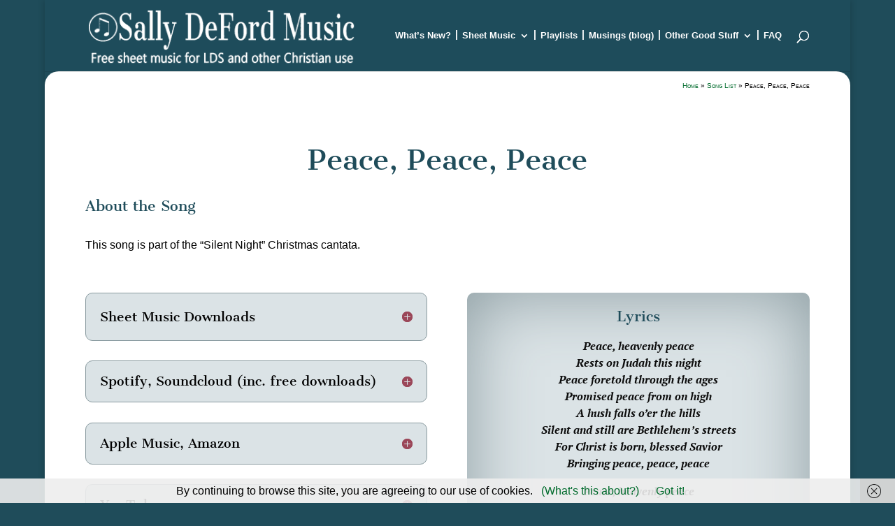

--- FILE ---
content_type: text/html; charset=UTF-8
request_url: https://defordmusic.com/song-list/peace-peace-peace/
body_size: 128126
content:
<!DOCTYPE html>
<html dir="ltr" lang="en-US">
<head>
<meta charset="UTF-8" />
<meta http-equiv="X-UA-Compatible" content="IE=edge">
<link rel="pingback" href="https://defordmusic.com/xmlrpc.php" />
<script type="text/javascript">
document.documentElement.className = 'js';
</script>
<title>Peace, Peace, Peace | Sally DeFord Music</title>
<link rel="preconnect" href="https://fonts.gstatic.com" crossorigin /><style id="et-builder-googlefonts-cached-inline">/* Original: https://fonts.googleapis.com/css?family=Cantata+One:regular|PT+Serif:regular,italic,700,700italic&#038;subset=latin,latin-ext,cyrillic,cyrillic-ext&#038;display=swap *//* User Agent: Mozilla/5.0 (Unknown; Linux x86_64) AppleWebKit/538.1 (KHTML, like Gecko) Safari/538.1 Daum/4.1 */@font-face {font-family: 'Cantata One';font-style: normal;font-weight: 400;font-display: swap;src: url(https://fonts.gstatic.com/s/cantataone/v16/PlI5Fl60Nb5obNzNe2jslWxNvcQ.ttf) format('truetype');}@font-face {font-family: 'PT Serif';font-style: italic;font-weight: 400;font-display: swap;src: url(https://fonts.gstatic.com/s/ptserif/v19/EJRTQgYoZZY2vCFuvAFT_rO1dw.ttf) format('truetype');}@font-face {font-family: 'PT Serif';font-style: italic;font-weight: 700;font-display: swap;src: url(https://fonts.gstatic.com/s/ptserif/v19/EJRQQgYoZZY2vCFuvAFT9gaQZyffpQ.ttf) format('truetype');}@font-face {font-family: 'PT Serif';font-style: normal;font-weight: 400;font-display: swap;src: url(https://fonts.gstatic.com/s/ptserif/v19/EJRVQgYoZZY2vCFuvAFYzro.ttf) format('truetype');}@font-face {font-family: 'PT Serif';font-style: normal;font-weight: 700;font-display: swap;src: url(https://fonts.gstatic.com/s/ptserif/v19/EJRSQgYoZZY2vCFuvAnt66qcVy4.ttf) format('truetype');}/* User Agent: Mozilla/5.0 (Windows NT 6.1; WOW64; rv:27.0) Gecko/20100101 Firefox/27.0 */@font-face {font-family: 'Cantata One';font-style: normal;font-weight: 400;font-display: swap;src: url(https://fonts.gstatic.com/l/font?kit=PlI5Fl60Nb5obNzNe2jslWxNvcc&skey=9f9fbf085fb5338c&v=v16) format('woff');}@font-face {font-family: 'PT Serif';font-style: italic;font-weight: 400;font-display: swap;src: url(https://fonts.gstatic.com/l/font?kit=EJRTQgYoZZY2vCFuvAFT_rO1dA&skey=caf1b69f1774cae7&v=v19) format('woff');}@font-face {font-family: 'PT Serif';font-style: italic;font-weight: 700;font-display: swap;src: url(https://fonts.gstatic.com/l/font?kit=EJRQQgYoZZY2vCFuvAFT9gaQZyffpg&skey=8c21167c941ad566&v=v19) format('woff');}@font-face {font-family: 'PT Serif';font-style: normal;font-weight: 400;font-display: swap;src: url(https://fonts.gstatic.com/l/font?kit=EJRVQgYoZZY2vCFuvAFYzrk&skey=e37119e9cd703ddf&v=v19) format('woff');}@font-face {font-family: 'PT Serif';font-style: normal;font-weight: 700;font-display: swap;src: url(https://fonts.gstatic.com/l/font?kit=EJRSQgYoZZY2vCFuvAnt66qcVy0&skey=f3f4fc2f289c7d5b&v=v19) format('woff');}/* User Agent: Mozilla/5.0 (Windows NT 6.3; rv:39.0) Gecko/20100101 Firefox/39.0 */@font-face {font-family: 'Cantata One';font-style: normal;font-weight: 400;font-display: swap;src: url(https://fonts.gstatic.com/s/cantataone/v16/PlI5Fl60Nb5obNzNe2jslWxNvcE.woff2) format('woff2');}@font-face {font-family: 'PT Serif';font-style: italic;font-weight: 400;font-display: swap;src: url(https://fonts.gstatic.com/s/ptserif/v19/EJRTQgYoZZY2vCFuvAFT_rO1cg.woff2) format('woff2');}@font-face {font-family: 'PT Serif';font-style: italic;font-weight: 700;font-display: swap;src: url(https://fonts.gstatic.com/s/ptserif/v19/EJRQQgYoZZY2vCFuvAFT9gaQZyffoA.woff2) format('woff2');}@font-face {font-family: 'PT Serif';font-style: normal;font-weight: 400;font-display: swap;src: url(https://fonts.gstatic.com/s/ptserif/v19/EJRVQgYoZZY2vCFuvAFYzr8.woff2) format('woff2');}@font-face {font-family: 'PT Serif';font-style: normal;font-weight: 700;font-display: swap;src: url(https://fonts.gstatic.com/s/ptserif/v19/EJRSQgYoZZY2vCFuvAnt66qcVys.woff2) format('woff2');}</style>
<!-- All in One SEO 4.9.3 - aioseo.com -->
<meta name="description" content="Peace shines in our hearts, Bright as the star that shines in the east; To guide us all as we seek the Prince of Peace, peace, peace." />
<meta name="robots" content="max-image-preview:large" />
<link rel="canonical" href="https://defordmusic.com/song-list/peace-peace-peace/" />
<meta name="generator" content="All in One SEO (AIOSEO) 4.9.3" />
<script type="application/ld+json" class="aioseo-schema">
{"@context":"https:\/\/schema.org","@graph":[{"@type":"BreadcrumbList","@id":"https:\/\/defordmusic.com\/song-list\/peace-peace-peace\/#breadcrumblist","itemListElement":[{"@type":"ListItem","@id":"https:\/\/defordmusic.com#listItem","position":1,"name":"Home","item":"https:\/\/defordmusic.com","nextItem":{"@type":"ListItem","@id":"https:\/\/defordmusic.com\/song-list\/#listItem","name":"Song List"}},{"@type":"ListItem","@id":"https:\/\/defordmusic.com\/song-list\/#listItem","position":2,"name":"Song List","item":"https:\/\/defordmusic.com\/song-list\/","nextItem":{"@type":"ListItem","@id":"https:\/\/defordmusic.com\/song-list\/peace-peace-peace\/#listItem","name":"Peace, Peace, Peace"},"previousItem":{"@type":"ListItem","@id":"https:\/\/defordmusic.com#listItem","name":"Home"}},{"@type":"ListItem","@id":"https:\/\/defordmusic.com\/song-list\/peace-peace-peace\/#listItem","position":3,"name":"Peace, Peace, Peace","previousItem":{"@type":"ListItem","@id":"https:\/\/defordmusic.com\/song-list\/#listItem","name":"Song List"}}]},{"@type":"Person","@id":"https:\/\/defordmusic.com\/#person","name":"Sally DeFord","image":{"@type":"ImageObject","@id":"https:\/\/defordmusic.com\/song-list\/peace-peace-peace\/#personImage","url":"https:\/\/secure.gravatar.com\/avatar\/4b6d0aedd92f2a8f418dac4fb373bc334ab286f2d0fe0f0d86003f9f95b431e4?s=96&d=mm&r=g","width":96,"height":96,"caption":"Sally DeFord"}},{"@type":"WebPage","@id":"https:\/\/defordmusic.com\/song-list\/peace-peace-peace\/#webpage","url":"https:\/\/defordmusic.com\/song-list\/peace-peace-peace\/","name":"Peace, Peace, Peace | Sally DeFord Music","description":"Peace shines in our hearts, Bright as the star that shines in the east; To guide us all as we seek the Prince of Peace, peace, peace.","inLanguage":"en-US","isPartOf":{"@id":"https:\/\/defordmusic.com\/#website"},"breadcrumb":{"@id":"https:\/\/defordmusic.com\/song-list\/peace-peace-peace\/#breadcrumblist"},"image":{"@type":"ImageObject","url":"https:\/\/defordmusic.com\/wp-content\/uploads\/Song-page-thumbnail.jpg","@id":"https:\/\/defordmusic.com\/song-list\/peace-peace-peace\/#mainImage","width":150,"height":192},"primaryImageOfPage":{"@id":"https:\/\/defordmusic.com\/song-list\/peace-peace-peace\/#mainImage"},"datePublished":"2017-08-09T03:59:37-06:00","dateModified":"2025-05-28T20:32:50-06:00"},{"@type":"WebSite","@id":"https:\/\/defordmusic.com\/#website","url":"https:\/\/defordmusic.com\/","name":"Sally DeFord Music","alternateName":"DeFord Music","description":"Free, downloadable sheet music (PDF) for LDS and other Christian use.","inLanguage":"en-US","publisher":{"@id":"https:\/\/defordmusic.com\/#person"}}]}
</script>
<!-- All in One SEO -->
<script type="text/javascript">
let jqueryParams=[],jQuery=function(r){return jqueryParams=[...jqueryParams,r],jQuery},$=function(r){return jqueryParams=[...jqueryParams,r],$};window.jQuery=jQuery,window.$=jQuery;let customHeadScripts=!1;jQuery.fn=jQuery.prototype={},$.fn=jQuery.prototype={},jQuery.noConflict=function(r){if(window.jQuery)return jQuery=window.jQuery,$=window.jQuery,customHeadScripts=!0,jQuery.noConflict},jQuery.ready=function(r){jqueryParams=[...jqueryParams,r]},$.ready=function(r){jqueryParams=[...jqueryParams,r]},jQuery.load=function(r){jqueryParams=[...jqueryParams,r]},$.load=function(r){jqueryParams=[...jqueryParams,r]},jQuery.fn.ready=function(r){jqueryParams=[...jqueryParams,r]},$.fn.ready=function(r){jqueryParams=[...jqueryParams,r]};</script><link rel='dns-prefetch' href='//stats.wp.com' />
<link rel="alternate" type="application/rss+xml" title="Sally DeFord Music &raquo; Feed" href="https://defordmusic.com/feed/" />
<link rel="alternate" type="application/rss+xml" title="Sally DeFord Music &raquo; Comments Feed" href="https://defordmusic.com/comments/feed/" />
<link rel="alternate" type="application/rss+xml" title="Sally DeFord Music &raquo; Peace, Peace, Peace Comments Feed" href="https://defordmusic.com/song-list/peace-peace-peace/feed/" />
<meta content="Divi v.4.27.4" name="generator"/><!-- <link rel='stylesheet' id='colorboxstyle-css' href='https://defordmusic.com/wp-content/plugins/link-library/colorbox/colorbox.css?ver=6.8.3' type='text/css' media='all' /> -->
<link rel="stylesheet" type="text/css" href="//defordmusic.com/wp-content/cache/wpfc-minified/m90bsuxe/g11a0.css" media="all"/>
<style id='wp-block-library-theme-inline-css' type='text/css'>
.wp-block-audio :where(figcaption){color:#555;font-size:13px;text-align:center}.is-dark-theme .wp-block-audio :where(figcaption){color:#ffffffa6}.wp-block-audio{margin:0 0 1em}.wp-block-code{border:1px solid #ccc;border-radius:4px;font-family:Menlo,Consolas,monaco,monospace;padding:.8em 1em}.wp-block-embed :where(figcaption){color:#555;font-size:13px;text-align:center}.is-dark-theme .wp-block-embed :where(figcaption){color:#ffffffa6}.wp-block-embed{margin:0 0 1em}.blocks-gallery-caption{color:#555;font-size:13px;text-align:center}.is-dark-theme .blocks-gallery-caption{color:#ffffffa6}:root :where(.wp-block-image figcaption){color:#555;font-size:13px;text-align:center}.is-dark-theme :root :where(.wp-block-image figcaption){color:#ffffffa6}.wp-block-image{margin:0 0 1em}.wp-block-pullquote{border-bottom:4px solid;border-top:4px solid;color:currentColor;margin-bottom:1.75em}.wp-block-pullquote cite,.wp-block-pullquote footer,.wp-block-pullquote__citation{color:currentColor;font-size:.8125em;font-style:normal;text-transform:uppercase}.wp-block-quote{border-left:.25em solid;margin:0 0 1.75em;padding-left:1em}.wp-block-quote cite,.wp-block-quote footer{color:currentColor;font-size:.8125em;font-style:normal;position:relative}.wp-block-quote:where(.has-text-align-right){border-left:none;border-right:.25em solid;padding-left:0;padding-right:1em}.wp-block-quote:where(.has-text-align-center){border:none;padding-left:0}.wp-block-quote.is-large,.wp-block-quote.is-style-large,.wp-block-quote:where(.is-style-plain){border:none}.wp-block-search .wp-block-search__label{font-weight:700}.wp-block-search__button{border:1px solid #ccc;padding:.375em .625em}:where(.wp-block-group.has-background){padding:1.25em 2.375em}.wp-block-separator.has-css-opacity{opacity:.4}.wp-block-separator{border:none;border-bottom:2px solid;margin-left:auto;margin-right:auto}.wp-block-separator.has-alpha-channel-opacity{opacity:1}.wp-block-separator:not(.is-style-wide):not(.is-style-dots){width:100px}.wp-block-separator.has-background:not(.is-style-dots){border-bottom:none;height:1px}.wp-block-separator.has-background:not(.is-style-wide):not(.is-style-dots){height:2px}.wp-block-table{margin:0 0 1em}.wp-block-table td,.wp-block-table th{word-break:normal}.wp-block-table :where(figcaption){color:#555;font-size:13px;text-align:center}.is-dark-theme .wp-block-table :where(figcaption){color:#ffffffa6}.wp-block-video :where(figcaption){color:#555;font-size:13px;text-align:center}.is-dark-theme .wp-block-video :where(figcaption){color:#ffffffa6}.wp-block-video{margin:0 0 1em}:root :where(.wp-block-template-part.has-background){margin-bottom:0;margin-top:0;padding:1.25em 2.375em}
</style>
<!-- <link rel='stylesheet' id='aioseo/css/src/vue/standalone/blocks/table-of-contents/global.scss-css' href='https://defordmusic.com/wp-content/plugins/all-in-one-seo-pack/dist/Lite/assets/css/table-of-contents/global.e90f6d47.css?ver=4.9.3' type='text/css' media='all' /> -->
<!-- <link rel='stylesheet' id='wp-components-css' href='https://defordmusic.com/wp-includes/css/dist/components/style.min.css?ver=6.8.3' type='text/css' media='all' /> -->
<!-- <link rel='stylesheet' id='wp-preferences-css' href='https://defordmusic.com/wp-includes/css/dist/preferences/style.min.css?ver=6.8.3' type='text/css' media='all' /> -->
<!-- <link rel='stylesheet' id='wp-block-editor-css' href='https://defordmusic.com/wp-includes/css/dist/block-editor/style.min.css?ver=6.8.3' type='text/css' media='all' /> -->
<!-- <link rel='stylesheet' id='popup-maker-block-library-style-css' href='https://defordmusic.com/wp-content/plugins/popup-maker/dist/packages/block-library-style.css?ver=dbea705cfafe089d65f1' type='text/css' media='all' /> -->
<!-- <link rel='stylesheet' id='mediaelement-css' href='https://defordmusic.com/wp-includes/js/mediaelement/mediaelementplayer-legacy.min.css?ver=4.2.17' type='text/css' media='all' /> -->
<!-- <link rel='stylesheet' id='wp-mediaelement-css' href='https://defordmusic.com/wp-includes/js/mediaelement/wp-mediaelement.min.css?ver=6.8.3' type='text/css' media='all' /> -->
<link rel="stylesheet" type="text/css" href="//defordmusic.com/wp-content/cache/wpfc-minified/eg0u91pr/g11a0.css" media="all"/>
<style id='jetpack-sharing-buttons-style-inline-css' type='text/css'>
.jetpack-sharing-buttons__services-list{display:flex;flex-direction:row;flex-wrap:wrap;gap:0;list-style-type:none;margin:5px;padding:0}.jetpack-sharing-buttons__services-list.has-small-icon-size{font-size:12px}.jetpack-sharing-buttons__services-list.has-normal-icon-size{font-size:16px}.jetpack-sharing-buttons__services-list.has-large-icon-size{font-size:24px}.jetpack-sharing-buttons__services-list.has-huge-icon-size{font-size:36px}@media print{.jetpack-sharing-buttons__services-list{display:none!important}}.editor-styles-wrapper .wp-block-jetpack-sharing-buttons{gap:0;padding-inline-start:0}ul.jetpack-sharing-buttons__services-list.has-background{padding:1.25em 2.375em}
</style>
<style id='global-styles-inline-css' type='text/css'>
:root{--wp--preset--aspect-ratio--square: 1;--wp--preset--aspect-ratio--4-3: 4/3;--wp--preset--aspect-ratio--3-4: 3/4;--wp--preset--aspect-ratio--3-2: 3/2;--wp--preset--aspect-ratio--2-3: 2/3;--wp--preset--aspect-ratio--16-9: 16/9;--wp--preset--aspect-ratio--9-16: 9/16;--wp--preset--color--black: #000000;--wp--preset--color--cyan-bluish-gray: #abb8c3;--wp--preset--color--white: #ffffff;--wp--preset--color--pale-pink: #f78da7;--wp--preset--color--vivid-red: #cf2e2e;--wp--preset--color--luminous-vivid-orange: #ff6900;--wp--preset--color--luminous-vivid-amber: #fcb900;--wp--preset--color--light-green-cyan: #7bdcb5;--wp--preset--color--vivid-green-cyan: #00d084;--wp--preset--color--pale-cyan-blue: #8ed1fc;--wp--preset--color--vivid-cyan-blue: #0693e3;--wp--preset--color--vivid-purple: #9b51e0;--wp--preset--gradient--vivid-cyan-blue-to-vivid-purple: linear-gradient(135deg,rgba(6,147,227,1) 0%,rgb(155,81,224) 100%);--wp--preset--gradient--light-green-cyan-to-vivid-green-cyan: linear-gradient(135deg,rgb(122,220,180) 0%,rgb(0,208,130) 100%);--wp--preset--gradient--luminous-vivid-amber-to-luminous-vivid-orange: linear-gradient(135deg,rgba(252,185,0,1) 0%,rgba(255,105,0,1) 100%);--wp--preset--gradient--luminous-vivid-orange-to-vivid-red: linear-gradient(135deg,rgba(255,105,0,1) 0%,rgb(207,46,46) 100%);--wp--preset--gradient--very-light-gray-to-cyan-bluish-gray: linear-gradient(135deg,rgb(238,238,238) 0%,rgb(169,184,195) 100%);--wp--preset--gradient--cool-to-warm-spectrum: linear-gradient(135deg,rgb(74,234,220) 0%,rgb(151,120,209) 20%,rgb(207,42,186) 40%,rgb(238,44,130) 60%,rgb(251,105,98) 80%,rgb(254,248,76) 100%);--wp--preset--gradient--blush-light-purple: linear-gradient(135deg,rgb(255,206,236) 0%,rgb(152,150,240) 100%);--wp--preset--gradient--blush-bordeaux: linear-gradient(135deg,rgb(254,205,165) 0%,rgb(254,45,45) 50%,rgb(107,0,62) 100%);--wp--preset--gradient--luminous-dusk: linear-gradient(135deg,rgb(255,203,112) 0%,rgb(199,81,192) 50%,rgb(65,88,208) 100%);--wp--preset--gradient--pale-ocean: linear-gradient(135deg,rgb(255,245,203) 0%,rgb(182,227,212) 50%,rgb(51,167,181) 100%);--wp--preset--gradient--electric-grass: linear-gradient(135deg,rgb(202,248,128) 0%,rgb(113,206,126) 100%);--wp--preset--gradient--midnight: linear-gradient(135deg,rgb(2,3,129) 0%,rgb(40,116,252) 100%);--wp--preset--font-size--small: 13px;--wp--preset--font-size--medium: 20px;--wp--preset--font-size--large: 36px;--wp--preset--font-size--x-large: 42px;--wp--preset--spacing--20: 0.44rem;--wp--preset--spacing--30: 0.67rem;--wp--preset--spacing--40: 1rem;--wp--preset--spacing--50: 1.5rem;--wp--preset--spacing--60: 2.25rem;--wp--preset--spacing--70: 3.38rem;--wp--preset--spacing--80: 5.06rem;--wp--preset--shadow--natural: 6px 6px 9px rgba(0, 0, 0, 0.2);--wp--preset--shadow--deep: 12px 12px 50px rgba(0, 0, 0, 0.4);--wp--preset--shadow--sharp: 6px 6px 0px rgba(0, 0, 0, 0.2);--wp--preset--shadow--outlined: 6px 6px 0px -3px rgba(255, 255, 255, 1), 6px 6px rgba(0, 0, 0, 1);--wp--preset--shadow--crisp: 6px 6px 0px rgba(0, 0, 0, 1);}:root { --wp--style--global--content-size: 823px;--wp--style--global--wide-size: 1080px; }:where(body) { margin: 0; }.wp-site-blocks > .alignleft { float: left; margin-right: 2em; }.wp-site-blocks > .alignright { float: right; margin-left: 2em; }.wp-site-blocks > .aligncenter { justify-content: center; margin-left: auto; margin-right: auto; }:where(.is-layout-flex){gap: 0.5em;}:where(.is-layout-grid){gap: 0.5em;}.is-layout-flow > .alignleft{float: left;margin-inline-start: 0;margin-inline-end: 2em;}.is-layout-flow > .alignright{float: right;margin-inline-start: 2em;margin-inline-end: 0;}.is-layout-flow > .aligncenter{margin-left: auto !important;margin-right: auto !important;}.is-layout-constrained > .alignleft{float: left;margin-inline-start: 0;margin-inline-end: 2em;}.is-layout-constrained > .alignright{float: right;margin-inline-start: 2em;margin-inline-end: 0;}.is-layout-constrained > .aligncenter{margin-left: auto !important;margin-right: auto !important;}.is-layout-constrained > :where(:not(.alignleft):not(.alignright):not(.alignfull)){max-width: var(--wp--style--global--content-size);margin-left: auto !important;margin-right: auto !important;}.is-layout-constrained > .alignwide{max-width: var(--wp--style--global--wide-size);}body .is-layout-flex{display: flex;}.is-layout-flex{flex-wrap: wrap;align-items: center;}.is-layout-flex > :is(*, div){margin: 0;}body .is-layout-grid{display: grid;}.is-layout-grid > :is(*, div){margin: 0;}body{padding-top: 0px;padding-right: 0px;padding-bottom: 0px;padding-left: 0px;}:root :where(.wp-element-button, .wp-block-button__link){background-color: #32373c;border-width: 0;color: #fff;font-family: inherit;font-size: inherit;line-height: inherit;padding: calc(0.667em + 2px) calc(1.333em + 2px);text-decoration: none;}.has-black-color{color: var(--wp--preset--color--black) !important;}.has-cyan-bluish-gray-color{color: var(--wp--preset--color--cyan-bluish-gray) !important;}.has-white-color{color: var(--wp--preset--color--white) !important;}.has-pale-pink-color{color: var(--wp--preset--color--pale-pink) !important;}.has-vivid-red-color{color: var(--wp--preset--color--vivid-red) !important;}.has-luminous-vivid-orange-color{color: var(--wp--preset--color--luminous-vivid-orange) !important;}.has-luminous-vivid-amber-color{color: var(--wp--preset--color--luminous-vivid-amber) !important;}.has-light-green-cyan-color{color: var(--wp--preset--color--light-green-cyan) !important;}.has-vivid-green-cyan-color{color: var(--wp--preset--color--vivid-green-cyan) !important;}.has-pale-cyan-blue-color{color: var(--wp--preset--color--pale-cyan-blue) !important;}.has-vivid-cyan-blue-color{color: var(--wp--preset--color--vivid-cyan-blue) !important;}.has-vivid-purple-color{color: var(--wp--preset--color--vivid-purple) !important;}.has-black-background-color{background-color: var(--wp--preset--color--black) !important;}.has-cyan-bluish-gray-background-color{background-color: var(--wp--preset--color--cyan-bluish-gray) !important;}.has-white-background-color{background-color: var(--wp--preset--color--white) !important;}.has-pale-pink-background-color{background-color: var(--wp--preset--color--pale-pink) !important;}.has-vivid-red-background-color{background-color: var(--wp--preset--color--vivid-red) !important;}.has-luminous-vivid-orange-background-color{background-color: var(--wp--preset--color--luminous-vivid-orange) !important;}.has-luminous-vivid-amber-background-color{background-color: var(--wp--preset--color--luminous-vivid-amber) !important;}.has-light-green-cyan-background-color{background-color: var(--wp--preset--color--light-green-cyan) !important;}.has-vivid-green-cyan-background-color{background-color: var(--wp--preset--color--vivid-green-cyan) !important;}.has-pale-cyan-blue-background-color{background-color: var(--wp--preset--color--pale-cyan-blue) !important;}.has-vivid-cyan-blue-background-color{background-color: var(--wp--preset--color--vivid-cyan-blue) !important;}.has-vivid-purple-background-color{background-color: var(--wp--preset--color--vivid-purple) !important;}.has-black-border-color{border-color: var(--wp--preset--color--black) !important;}.has-cyan-bluish-gray-border-color{border-color: var(--wp--preset--color--cyan-bluish-gray) !important;}.has-white-border-color{border-color: var(--wp--preset--color--white) !important;}.has-pale-pink-border-color{border-color: var(--wp--preset--color--pale-pink) !important;}.has-vivid-red-border-color{border-color: var(--wp--preset--color--vivid-red) !important;}.has-luminous-vivid-orange-border-color{border-color: var(--wp--preset--color--luminous-vivid-orange) !important;}.has-luminous-vivid-amber-border-color{border-color: var(--wp--preset--color--luminous-vivid-amber) !important;}.has-light-green-cyan-border-color{border-color: var(--wp--preset--color--light-green-cyan) !important;}.has-vivid-green-cyan-border-color{border-color: var(--wp--preset--color--vivid-green-cyan) !important;}.has-pale-cyan-blue-border-color{border-color: var(--wp--preset--color--pale-cyan-blue) !important;}.has-vivid-cyan-blue-border-color{border-color: var(--wp--preset--color--vivid-cyan-blue) !important;}.has-vivid-purple-border-color{border-color: var(--wp--preset--color--vivid-purple) !important;}.has-vivid-cyan-blue-to-vivid-purple-gradient-background{background: var(--wp--preset--gradient--vivid-cyan-blue-to-vivid-purple) !important;}.has-light-green-cyan-to-vivid-green-cyan-gradient-background{background: var(--wp--preset--gradient--light-green-cyan-to-vivid-green-cyan) !important;}.has-luminous-vivid-amber-to-luminous-vivid-orange-gradient-background{background: var(--wp--preset--gradient--luminous-vivid-amber-to-luminous-vivid-orange) !important;}.has-luminous-vivid-orange-to-vivid-red-gradient-background{background: var(--wp--preset--gradient--luminous-vivid-orange-to-vivid-red) !important;}.has-very-light-gray-to-cyan-bluish-gray-gradient-background{background: var(--wp--preset--gradient--very-light-gray-to-cyan-bluish-gray) !important;}.has-cool-to-warm-spectrum-gradient-background{background: var(--wp--preset--gradient--cool-to-warm-spectrum) !important;}.has-blush-light-purple-gradient-background{background: var(--wp--preset--gradient--blush-light-purple) !important;}.has-blush-bordeaux-gradient-background{background: var(--wp--preset--gradient--blush-bordeaux) !important;}.has-luminous-dusk-gradient-background{background: var(--wp--preset--gradient--luminous-dusk) !important;}.has-pale-ocean-gradient-background{background: var(--wp--preset--gradient--pale-ocean) !important;}.has-electric-grass-gradient-background{background: var(--wp--preset--gradient--electric-grass) !important;}.has-midnight-gradient-background{background: var(--wp--preset--gradient--midnight) !important;}.has-small-font-size{font-size: var(--wp--preset--font-size--small) !important;}.has-medium-font-size{font-size: var(--wp--preset--font-size--medium) !important;}.has-large-font-size{font-size: var(--wp--preset--font-size--large) !important;}.has-x-large-font-size{font-size: var(--wp--preset--font-size--x-large) !important;}
:where(.wp-block-post-template.is-layout-flex){gap: 1.25em;}:where(.wp-block-post-template.is-layout-grid){gap: 1.25em;}
:where(.wp-block-columns.is-layout-flex){gap: 2em;}:where(.wp-block-columns.is-layout-grid){gap: 2em;}
:root :where(.wp-block-pullquote){font-size: 1.5em;line-height: 1.6;}
</style>
<!-- <link rel='stylesheet' id='better-recent-comments-css' href='https://defordmusic.com/wp-content/plugins/better-recent-comments/assets/css/better-recent-comments.min.css?ver=6.8.3' type='text/css' media='all' /> -->
<!-- <link rel='stylesheet' id='contact-form-7-css' href='https://defordmusic.com/wp-content/plugins/contact-form-7/includes/css/styles.css?ver=6.1.4' type='text/css' media='all' /> -->
<!-- <link rel='stylesheet' id='divi-upload-icons-awb-public-css' href='https://defordmusic.com/wp-content/plugins/divi-upload-icons-awb/assets/css/diui-awb-public.css?ver=1.2.10' type='text/css' media='all' /> -->
<!-- <link rel='stylesheet' id='divi-upload-icons-awb-icon-fonts-css' href='https://defordmusic.com/wp-content/uploads/divi-uploaded-icons-diui-awb/style.css?ver=1556562483' type='text/css' media='all' /> -->
<!-- <link rel='stylesheet' id='expanding-archives-css' href='https://defordmusic.com/wp-content/plugins/expanding-archives/assets/build/css/expanding-archives.css?ver=2.1.0' type='text/css' media='all' /> -->
<!-- <link rel='stylesheet' id='thumbs_rating_styles-css' href='https://defordmusic.com/wp-content/plugins/link-library/upvote-downvote/css/style.css?ver=1.0.0' type='text/css' media='all' /> -->
<!-- <link rel='stylesheet' id='page-list-style-css' href='https://defordmusic.com/wp-content/plugins/page-list/css/page-list.css?ver=5.9' type='text/css' media='all' /> -->
<!-- <link rel='stylesheet' id='divi-breadcrumbs-module-styles-css' href='https://defordmusic.com/wp-content/plugins/divi-breadcrumbs-module/styles/style.min.css?ver=2.1.6' type='text/css' media='all' /> -->
<!-- <link rel='stylesheet' id='recent-posts-widget-with-thumbnails-public-style-css' href='https://defordmusic.com/wp-content/plugins/recent-posts-widget-with-thumbnails/public.css?ver=7.1.1' type='text/css' media='all' /> -->
<!-- <link rel='stylesheet' id='jetpack-subscriptions-css' href='https://defordmusic.com/wp-content/plugins/jetpack/_inc/build/subscriptions/subscriptions.min.css?ver=15.4' type='text/css' media='all' /> -->
<!-- <link rel='stylesheet' id='wp-pagenavi-css' href='https://defordmusic.com/wp-content/plugins/wp-pagenavi/pagenavi-css.css?ver=2.70' type='text/css' media='all' /> -->
<!-- <link rel='stylesheet' id='tablepress-default-css' href='https://defordmusic.com/wp-content/tablepress-combined.min.css?ver=47' type='text/css' media='all' /> -->
<!-- <link rel='stylesheet' id='popup-maker-site-css' href='//defordmusic.com/wp-content/uploads/pum/pum-site-styles.css?generated=1755168336&#038;ver=1.21.5' type='text/css' media='all' /> -->
<!-- <link rel='stylesheet' id='divi-style-pum-css' href='https://defordmusic.com/wp-content/themes/Divi/style-static.min.css?ver=4.27.4' type='text/css' media='all' /> -->
<link rel="stylesheet" type="text/css" href="//defordmusic.com/wp-content/cache/wpfc-minified/1pe7j445/g11a0.css" media="all"/>
<script src='//defordmusic.com/wp-content/cache/wpfc-minified/88yahimf/g11a1.js' type="text/javascript"></script>
<!-- <script type="text/javascript" src="https://defordmusic.com/wp-includes/js/jquery/jquery.min.js?ver=3.7.1" id="jquery-core-js"></script> -->
<!-- <script type="text/javascript" src="https://defordmusic.com/wp-includes/js/jquery/jquery-migrate.min.js?ver=3.4.1" id="jquery-migrate-js"></script> -->
<script type="text/javascript" id="jquery-js-after">
/* <![CDATA[ */
jqueryParams.length&&$.each(jqueryParams,function(e,r){if("function"==typeof r){var n=String(r);n.replace("$","jQuery");var a=new Function("return "+n)();$(document).ready(a)}});
/* ]]> */
</script>
<script src='//defordmusic.com/wp-content/cache/wpfc-minified/q7yh6hfs/g11a1.js' type="text/javascript"></script>
<!-- <script type="text/javascript" src="https://defordmusic.com/wp-content/plugins/link-library/colorbox/jquery.colorbox-min.js?ver=1.3.9" id="colorbox-js"></script> -->
<!-- <script type="text/javascript" src="https://defordmusic.com/wp-content/plugins/divi-upload-icons-awb/assets/js/diui-awb-public.js?ver=1.2.10" id="divi-upload-icons-awb-js"></script> -->
<script type="text/javascript" id="thumbs_rating_scripts-js-extra">
/* <![CDATA[ */
var thumbs_rating_ajax = {"ajax_url":"https:\/\/defordmusic.com\/wp-admin\/admin-ajax.php","nonce":"5ef5fcdd2c"};
/* ]]> */
</script>
<script src='//defordmusic.com/wp-content/cache/wpfc-minified/8lec4p2o/g11a1.js' type="text/javascript"></script>
<!-- <script type="text/javascript" src="https://defordmusic.com/wp-content/plugins/link-library/upvote-downvote/js/general.js?ver=4.0.1" id="thumbs_rating_scripts-js"></script> -->
<link rel="https://api.w.org/" href="https://defordmusic.com/wp-json/" /><link rel="alternate" title="JSON" type="application/json" href="https://defordmusic.com/wp-json/wp/v2/pages/5822" /><link rel="EditURI" type="application/rsd+xml" title="RSD" href="https://defordmusic.com/xmlrpc.php?rsd" />
<meta name="generator" content="WordPress 6.8.3" />
<link rel='shortlink' href='https://defordmusic.com/?p=5822' />
<link rel="alternate" title="oEmbed (JSON)" type="application/json+oembed" href="https://defordmusic.com/wp-json/oembed/1.0/embed?url=https%3A%2F%2Fdefordmusic.com%2Fsong-list%2Fpeace-peace-peace%2F" />
<link rel="alternate" title="oEmbed (XML)" type="text/xml+oembed" href="https://defordmusic.com/wp-json/oembed/1.0/embed?url=https%3A%2F%2Fdefordmusic.com%2Fsong-list%2Fpeace-peace-peace%2F&#038;format=xml" />
<style id='LinkLibraryStyle' type='text/css'>
.linktable {margin-top: 15px;} .linktable a {text-decoration:none} a.featured { font-weight: bold; } table.linklisttable { width:100%; border-width: 0px 0px 0px 0px; border-spacing: 5px; /* border-style: outset outset outset outset; border-color: gray gray gray gray; */ border-collapse: separate; } table.linklisttable th { border-width: 1px 1px 1px 1px; padding: 3px 3px 3px 3px; background-color: #f4f5f3; /* border-style: none none none none; border-color: gray gray gray gray; -moz-border-radius: 3px 3px 3px 3px; */ } table.linklisttable td { border-width: 1px 1px 1px 1px; padding: 3px 3px 3px 3px; background-color: #dee1d8; /* border-style: dotted dotted dotted dotted; border-color: gray gray gray gray; -moz-border-radius: 3px 3px 3px 3px; */ } .linklistcatname{ font-family: arial; font-size: 16px; font-weight: bold; border: 0; padding-bottom: 10px; padding-top: 10px; } .linklistcatnamedesc{ font-family: arial; font-size: 12px; font-weight: normal; border: 0; padding-bottom: 10px; padding-top: 10px; } .linklistcolumnheader{ font-weight: bold; } div.rsscontent{color: #333333; font-family: "Helvetica Neue",Arial,Helvetica,sans-serif;font-size: 11px;line-height: 1.25em; vertical-align: baseline;letter-spacing: normal;word-spacing: normal;font-weight: normal;font-style: normal;font-variant: normal;text-transform: none; text-decoration: none;text-align: left;text-indent: 0px;max-width:500px;} #ll_rss_results { border-style:solid;border-width:1px;margin-left:10px;margin-top:10px;padding-top:3px;background-color:#9b4959;} .rsstitle{font-weight:400;font-size:0.8em;color:#33352C;font-family:Georgia,"Times New Roman",Times,serif;} .rsstitle a{color:#33352C} #ll_rss_results img { max-width: 400px; /* Adjust this value according to your content area size*/ height: auto; } .rsselements {float: right;} .highlight_word {background-color: #9b4959} .previouspage {float:left;margin-top:10px;font-weight:bold} .nextpage {float: right;margin-top:10px;font-weight:bold} .resulttitle {padding-top:10px;} .catdropdown { width: 300px; } #llsearch {padding-top:10px;} .lladdlink { margin-top: 16px; } .lladdlink #lladdlinktitle { font-weight: bold; } .lladdlink table { margin-top: 5px; margin-bottom: 8px; border: 0; border-spacing: 0; border-collapse: collapse; } .lladdlink table td { border: 0; height: 30px; } .lladdlink table th { border: 0; text-align: left; font-weight: normal; width: 30%; padding-right: 0px; } .lladdlink input[type="text"] { width: 90%; } .lladdlink select { width: 90%; } .llmessage { margin: 8px; padding: 2px 10px 2px 10px; color: white; border: 1px solid #ddd; background-color: #9b4959; } .pageselector { margin-top: 20px; text-align: center; } .selectedpage { margin: 0px 4px 0px 4px; border: 1px solid #000; padding: 7px; background-color: #f4f5f3; } .unselectedpage { margin: 0px 4px 0px 4px; border: 1px solid #000; padding: 7px; background-color: #dee1d8; } .previousnextactive { margin: 0px 4px 0px 4px; border: 1px solid #000; padding: 7px; background-color: #dee1d8; } .previousnextinactive { margin: 0px 4px 0px 4px; border: 1px solid #000; padding: 7px; background-color: #dddddd; color: #cccccc; } .LinksInCat { display:none; } .allcatalphafilterlinkedletter, .catalphafilterlinkedletter, .catalphafilteremptyletter, .catalphafilterselectedletter, .allcatalphafilterselectedletter { width: 16px; height: 30px; float:left; margin-right: 6px; text-align: center; } .allcatalphafilterlinkedletter, .allcatalphafilterselectedletter { width: 40px; } .catalphafilterlinkedletter { background-color: #aaa; color: #444; } .catalphafilteremptyletter { background-color: #ddd; color: #fff; } .catalphafilterselectedletter { background-color: #558C89; color: #fff; } .catalphafilter { padding-bottom: 30px; }</style>
<style>img#wpstats{display:none}</style>
<meta name="viewport" content="width=device-width, initial-scale=1.0, maximum-scale=1.0, user-scalable=0" /><style type="text/css" id="custom-background-css">
body.custom-background { background-color: #1f4c5a; }
</style>
<script type="text/javascript">
jQuery( document ).ready(function() {
var width = jQuery(window).width(); 
if (width < 980) {
jQuery('body').removeClass('et_boxed_layout');
}
});
</script>
<script type="text/javascript">
jQuery(document).ready(function(){
jQuery('.comment-reply-title span').text('Leave me a comment!');
});
</script>
<script type="text/javascript">
jQuery( document ).ready(function() {
jQuery( "#respond" ).insertBefore( ".commentlist ");
});
</script>
<link rel="icon" href="https://defordmusic.com/wp-content/uploads/cropped-Notes-1-32x32.png" sizes="32x32" />
<link rel="icon" href="https://defordmusic.com/wp-content/uploads/cropped-Notes-1-192x192.png" sizes="192x192" />
<link rel="apple-touch-icon" href="https://defordmusic.com/wp-content/uploads/cropped-Notes-1-180x180.png" />
<meta name="msapplication-TileImage" content="https://defordmusic.com/wp-content/uploads/cropped-Notes-1-270x270.png" />
<!-- <link rel="stylesheet" id="et-divi-customizer-global-cached-inline-styles" href="https://defordmusic.com/wp-content/et-cache/global/et-divi-customizer-global.min.css?ver=1749256590" /> -->
<link rel="stylesheet" type="text/css" href="//defordmusic.com/wp-content/cache/wpfc-minified/qieea7zi/g11a0.css" media="all"/></head>
<body class="wp-singular page-template-default page page-id-5822 page-child parent-pageid-216 custom-background wp-theme-Divi divi-upload-icons et_pb_button_helper_class et_non_fixed_nav et_show_nav et_primary_nav_dropdown_animation_expand et_secondary_nav_dropdown_animation_fade et_header_style_left et_pb_footer_columns2 et_boxed_layout et_cover_background et_pb_gutter et_pb_gutters3 et_pb_pagebuilder_layout et_no_sidebar et_divi_theme et-db">
<div id="page-container">
<header id="main-header" data-height-onload="87">
<div class="container clearfix et_menu_container">
<div class="logo_container">
<span class="logo_helper"></span>
<a href="https://defordmusic.com/">
<img src="https://defordmusic.com/wp-content/uploads/HeaderTitleTransparent-7.png" width="400" height="85" alt="Sally DeFord Music" id="logo" data-height-percentage="100" />
</a>
</div>
<div id="et-top-navigation" data-height="87" data-fixed-height="40">
<nav id="top-menu-nav">
<ul id="top-menu" class="nav et_disable_top_tier"><li id="menu-item-309" class="menu-item menu-item-type-post_type menu-item-object-page menu-item-309"><a href="https://defordmusic.com/whats-new/">What&#8217;s New?</a></li>
<li id="menu-item-238" class="menu-item menu-item-type-custom menu-item-object-custom menu-item-has-children menu-item-238"><a href="https://www.defordmusic.com">Sheet Music</a>
<ul class="sub-menu">
<li id="menu-item-237" class="menu-item menu-item-type-post_type menu-item-object-page current-page-ancestor menu-item-237"><a href="https://defordmusic.com/song-list/">Song List</a></li>
<li id="menu-item-2084" class="menu-item menu-item-type-post_type menu-item-object-page menu-item-2084"><a href="https://defordmusic.com/cantatas/">Cantatas and Programs</a></li>
<li id="menu-item-11985" class="menu-item menu-item-type-post_type menu-item-object-page menu-item-11985"><a href="https://defordmusic.com/songs-by-category-and-by-voicing/">Songs by Category/Voicing</a></li>
</ul>
</li>
<li id="menu-item-1995" class="menu-item menu-item-type-post_type menu-item-object-page menu-item-1995"><a href="https://defordmusic.com/playlists/">Playlists</a></li>
<li id="menu-item-437" class="menu-item menu-item-type-post_type menu-item-object-page menu-item-437"><a href="https://defordmusic.com/musings/">Musings (blog)</a></li>
<li id="menu-item-2315" class="menu-item menu-item-type-custom menu-item-object-custom menu-item-has-children menu-item-2315"><a href="https://www.defordmusic.com">Other Good Stuff</a>
<ul class="sub-menu">
<li id="menu-item-2209" class="menu-item menu-item-type-post_type menu-item-object-page menu-item-2209"><a href="https://defordmusic.com/staff-paper/">Staff Paper</a></li>
<li id="menu-item-2236" class="menu-item menu-item-type-post_type menu-item-object-page menu-item-2236"><a href="https://defordmusic.com/links/">Links</a></li>
<li id="menu-item-2247" class="menu-item menu-item-type-post_type menu-item-object-page menu-item-2247"><a href="https://defordmusic.com/amusing-searches/">Amusing Searches</a></li>
<li id="menu-item-2299" class="menu-item menu-item-type-post_type menu-item-object-page menu-item-2299"><a href="https://defordmusic.com/about-the-composer/">About the Composer</a></li>
</ul>
</li>
<li id="menu-item-652" class="menu-item menu-item-type-post_type menu-item-object-page menu-item-652"><a href="https://defordmusic.com/faq/">FAQ</a></li>
</ul>						</nav>
<div id="et_top_search">
<span id="et_search_icon"></span>
</div>
<div id="et_mobile_nav_menu">
<div class="mobile_nav closed">
<span class="select_page">Select Page</span>
<span class="mobile_menu_bar mobile_menu_bar_toggle"></span>
</div>
</div>				</div> <!-- #et-top-navigation -->
</div> <!-- .container -->
<div class="et_search_outer">
<div class="container et_search_form_container">
<form role="search" method="get" class="et-search-form" action="https://defordmusic.com/">
<input type="search" class="et-search-field" placeholder="Search &hellip;" value="" name="s" title="Search for:" />					</form>
<span class="et_close_search_field"></span>
</div>
</div>
</header> <!-- #main-header -->
<div id="et-main-area">
<div id="main-content">
<article id="post-5822" class="post-5822 page type-page status-publish has-post-thumbnail hentry category-choir category-christmas category-songs category-vocal-solos">
<div class="entry-content">
<div class="et-l et-l--post">
<div class="et_builder_inner_content et_pb_gutters3">
<div class="et_pb_section et_pb_section_1 et_pb_with_background et_section_regular" >
<div class="et_pb_row et_pb_row_0">
<div class="et_pb_column et_pb_column_4_4 et_pb_column_0  et_pb_css_mix_blend_mode_passthrough et-last-child">
<div class="et_pb_module et_pb_dcsbcm_divi_breadcrumbs_module et_pb_dcsbcm_divi_breadcrumbs_module_0">
<div class="et_pb_module_inner">
<ol class="dcsbcm_divi_breadcrumbs" vocab="http://schema.org/" typeof="BreadcrumbList"><li class="dcsbcm_divi_breadcrumb" property="itemListElement" typeof="ListItem"><a property="item" typeof="WebPage" href="https://defordmusic.com"><span property="name">Home</span></a><meta property="position" content="1"></li><span class="dcsbcm_separator">&nbsp;&raquo;&nbsp;</span><li class="dcsbcm_divi_breadcrumb" property="itemListElement" typeof="ListItem"><a property="item" typeof="WebPage" href="https://defordmusic.com/song-list/"><span property="name">Song List</span></a><meta property="position" content="2"></li><span class="dcsbcm_separator">&nbsp;&raquo;&nbsp;</span><span class="dcsbcm_divi_breadcrumb dcsbcm_divi_breadcrumb-active">Peace, Peace, Peace</span></ol>
</div>
</div>
</div>
</div>
</div><div class="et_pb_section et_pb_section_2 et_section_regular" >
<div class="et_pb_row et_pb_row_1 et_pb_equal_columns">
<div class="et_pb_column et_pb_column_4_4 et_pb_column_1 ds-vertical-align  et_pb_css_mix_blend_mode_passthrough et-last-child">
<div class="et_pb_module et_pb_text et_pb_text_0  et_pb_text_align_center et_pb_bg_layout_light">
<div class="et_pb_text_inner"><h1>​Peace, Peace, Peace</h1></div>
</div>
</div>
</div>
</div><div class="et_pb_section et_pb_section_3 et_section_regular" >
<div class="et_pb_row et_pb_row_2">
<div class="et_pb_column et_pb_column_4_4 et_pb_column_2  et_pb_css_mix_blend_mode_passthrough et-last-child">
<div class="et_pb_module et_pb_text et_pb_text_3  et_pb_text_align_left et_pb_bg_layout_light">
<div class="et_pb_text_inner"><p>
About the Song</p></div>
</div><div class="et_pb_module et_pb_text et_pb_text_4  et_pb_text_align_left et_pb_bg_layout_light">
<div class="et_pb_text_inner"><p>This song is part of the “Silent Night” Christmas cantata. </p></div>
</div>
</div>
</div>
</div><div class="et_pb_section et_pb_section_4 et_section_regular" >
<div class="et_pb_row et_pb_row_3">
<div class="et_pb_column et_pb_column_1_2 et_pb_column_3  et_pb_css_mix_blend_mode_passthrough">
<div class="et_pb_module et_pb_toggle et_pb_toggle_0 et_pb_toggle_item  et_pb_toggle_close">
<h5 class="et_pb_toggle_title">Sheet Music Downloads</h5>
<div class="et_pb_toggle_content clearfix"><h5>PDF:</h5>
<p><ul class="divi-pdf-list"><li><a href="https://defordmusic.com/wp-content/uploads/satb-or-solo-peace-peace-peace-flute-obbligato.pdf" target="_blank" class="pdf-link">SATB or Solo: Peace, Peace, Peace &#8211; Flute obbligato</a></li><li><a href="https://defordmusic.com/wp-content/uploads/satb-peace-peace-peace.pdf" target="_blank" class="pdf-link">SATB: Peace, Peace, Peace</a></li><li><a href="https://defordmusic.com/wp-content/uploads/solo-peace-peace-peace.pdf" target="_blank" class="pdf-link">Solo: Peace, Peace, Peace</a></li></ul></p>
<h5>Personal Composer:</h5>
<p>Transpose/resize .pc files using the<a href="https://www.defordmusic.com/wp-content/uploads/personal-composer-demo.exe"> Personal Composer Demo</a>. <a href="https://www.defordmusic.com/transposing-using-personal-composer/" target="_blank" rel="noopener noreferrer">(Help)</a></p>
<p><ul class="divi-pc-list"><li><a href="https://defordmusic.com/wp-content/uploads/satb-or-solo-peace-peace-peace-flute-obbligato.pc" target="_blank" class="pc-link">SATB or Solo: Peace, Peace, Peace &#8211; Flute obbligato</a></li><li><a href="https://defordmusic.com/wp-content/uploads/satb-peace-peace-peace.pc" target="_blank" class="pc-link">SATB: Peace, Peace, Peace</a></li><li><a href="https://defordmusic.com/wp-content/uploads/solo-peace-peace-peace.pc" target="_blank" class="pc-link">Solo: Peace, Peace, Peace</a></li></ul></p>
<h5>Dorico:</h5>
<p>Transpose/resize .dorico files using the <a href="https://www.steinberg.net/dorico/se/" target="_blank" rel="nofollow noopener">Dorico SE program</a>. <a href="https://www.steinberg.help/r/dorico-se/5.1/en" target="_blank" rel="nofollow noopener">(Help)</a></p>
<p><ul class="divi-dorico-list"><li>No .dorico files found.</li></ul></p>
</div>
</div><div class="et_pb_module et_pb_toggle et_pb_toggle_1 et_pb_toggle_item  et_pb_toggle_close">
<h5 class="et_pb_toggle_title">Spotify, Soundcloud (inc. free downloads)</h5>
<div class="et_pb_toggle_content clearfix"><p>Spotify:</p>
<p style="border: 1px solid; box-shadow: 10px 10px 5px #888888; padding: 5px; margin: 15px auto 15px auto; width: 100%;"><span style="font-family: Arial; font-size: medium;"><a href="https://open.spotify.com/track/1l3WD0SFL1Z7LLjH5jXpRN" target="_blank" rel="noopener sponsored noreferrer">Peace, Peace, Peace (feat. James Loynes)</a><br /><a href="https://open.spotify.com/track/1nofdocp4Tlve0ADDKBOkQ" target="_blank" rel="noopener sponsored noreferrer">Peace, Peace, Peace (Accompaniment Track)</a><br /><a href="https://open.spotify.com/track/750fSmt0DjrRGVT3uEBZ7q" target="_blank" rel="noopener sponsored noreferrer">Peace, Peace, Peace (Piano Track)</a></span></p>
<p>&nbsp;</p>
<p>Soundcloud</p>
<p><span class="smalltext">Click the <img loading="lazy" decoding="async" class="alignnone size-full wp-image-8393" src="https://www.defordmusic.com/wp-content/uploads/soundcloud-download-icon.jpg" alt="Soundcloud download icon" width="22" height="20" /> to download the free track for personal use.</span></p>
<p>Recording featuring vocals by James Loynes:</p>
<div style="border: 1px solid; box-shadow: 10px 10px 5px #888888; padding: 5px; margin: 3px auto 25px auto; width: 100%;"><iframe loading="lazy" src="https://w.soundcloud.com/player/?url=https%3A//api.soundcloud.com/tracks/549364755&amp;color=9b4759&amp;auto_play=false&amp;hide_related=false&amp;show_comments=true&amp;show_user=true&amp;show_reposts=false" width="100%" height="100" frameborder="no" scrolling="no"></iframe></div>
<p>Piano track:</p>
<div style="border: 1px solid; box-shadow: 10px 10px 5px #888888; padding: 5px; margin: 3px auto 25px auto; width: 100%;"><iframe loading="lazy" src="https://w.soundcloud.com/player/?url=https%3A//api.soundcloud.com/tracks/937827376&amp;color=9b4759&amp;auto_play=false&amp;hide_related=false&amp;show_comments=true&amp;show_user=true&amp;show_reposts=false" width="100%" height="100" frameborder="no" scrolling="no"></iframe></div></div>
</div><div class="et_pb_module et_pb_toggle et_pb_toggle_2 et_pb_toggle_item  et_pb_toggle_close">
<h5 class="et_pb_toggle_title">Apple Music, Amazon</h5>
<div class="et_pb_toggle_content clearfix"><p><span class="smalltext">These files may be copied/shared in any quantity in any physical format unless otherwise noted. They may not be re-sold or offered for download.</span></p>
<div style="border: 1px solid; box-shadow: 10px 10px 5px #888888; padding: 5px; margin: 15px auto 15px auto; width: 100%;">
<p>Apple Music:<a href="https://geo.music.apple.com/us/album/peace-peace-peace-feat-james-loynes/1541430646?i=1541430647&amp;itsct=music_box&amp;itscg=30200&amp;at=10ld8K&amp;ct=songs_peace%2C_peace%2C_peace_%28feat._james_l&amp;app=music&amp;ls=1" target="_blank" rel="noopener sponsored noreferrer"> Peace, Peace, Peace (feat. James Loynes)</a><br />Apple Music: <a href="https://geo.music.apple.com/us/album/peace-peace-peace-instrumental/1541430646?i=1541430658&amp;itsct=music_box&amp;itscg=30200&amp;at=10ld8K&amp;ct=songs_peace%2C_peace%2C_peace_%28instrumental%29&amp;app=music&amp;ls=1" target="_blank" rel="noopener sponsored noreferrer">Peace, Peace, Peace (Accompaniment Track)</a><br />Apple Music:<a href="https://geo.music.apple.com/us/album/peace-peace-peace-piano/1541430646?i=1541430659&amp;itsct=music_box&amp;itscg=30200&amp;at=10ld8K&amp;ct=songs_peace%2C_peace%2C_peace_%28piano%29&amp;app=music&amp;ls=1" target="_blank" rel="noopener sponsored noreferrer"> Peace, Peace, Peace (Piano Track)</a></p>
<p>Amazon: Peace, Peace, Peace (feat. James Loynes)<br />Amazon: Peace, Peace, Peace (Accompaniment Track)<br />Amazon: Peace, Peace, Peace (Piano Track)</p>
</div></div>
</div><div class="et_pb_module et_pb_toggle et_pb_toggle_3 et_pb_toggle_item  et_pb_toggle_close">
<h5 class="et_pb_toggle_title">YouTube</h5>
<div class="et_pb_toggle_content clearfix"><p><iframe loading="lazy" src="https://www.youtube-nocookie.com/embed/vjC6pb-INkA" width="560" height="315" frameborder="0" allowfullscreen="allowfullscreen"></iframe></p>
<p>&nbsp;</p>
<p><iframe loading="lazy" src="https://www.youtube-nocookie.com/embed/iqKVCSVSOyE" width="560" height="315" frameborder="0" allowfullscreen="allowfullscreen"></iframe></p>
<p>&nbsp;</p>
<p><iframe loading="lazy" src="https://www.youtube-nocookie.com/embed/PVqND1K8OXk" width="560" height="315" frameborder="0" allowfullscreen="allowfullscreen"></iframe></p>
<p>&nbsp;</p>
<p><iframe loading="lazy" src="https://www.youtube.com/embed/83D5zY7tKo0" width="560" height="315" frameborder="0" allowfullscreen="allowfullscreen"></iframe></p>
<p><span class="smalltext">   (Video provided to YouTube by outside parties may contain ads that may be skipped after a few seconds.)</span></p></div>
</div>
</div><div class="et_pb_column et_pb_column_1_2 et_pb_column_4 lyricbox  et_pb_css_mix_blend_mode_passthrough et-last-child">
<div class="et_pb_module et_pb_text et_pb_text_5  et_pb_text_align_center et_pb_bg_layout_light">
<div class="et_pb_text_inner"><p>
Lyrics</p></div>
</div><div class="et_pb_module et_pb_text et_pb_text_6  et_pb_text_align_center et_pb_bg_layout_light">
<div class="et_pb_text_inner"><p>
Peace, heavenly peace<br />Rests on Judah this night<br />Peace foretold through the ages<br />Promised peace from on high<br />A hush falls o’er the hills<br />Silent and still are Bethlehem’s streets<br />For Christ is born, blessed Savior<br />Bringing peace, peace, peace</p>
<p>Peace, heavenly peace<br />Rests this night on the world<br />Peace descends as the shepherds<br />Keep their watch in the field<br />A song, fervent as prayer, is borne on the air<br />as Bethlehem sleeps<br />For angels bright with God’s glory<br />Sing of peace, peace, peace</p>
<p>Peace, heavenly peace<br />Rests on men at His birth<br />Peace beyond understanding<br />Gift of God to the earth<br />Peace shines in our hearts<br />Bright as the star that shines in the east<br />To guide us all as we seek<br />the Prince of Peace, peace, peace</p></div>
</div>
</div>
</div>
</div><div class="et_pb_section et_pb_section_6 et_pb_with_background et_section_regular" >
<div class="et_pb_row et_pb_row_4">
<div class="et_pb_column et_pb_column_4_4 et_pb_column_5  et_pb_css_mix_blend_mode_passthrough et-last-child">
<div class="et_pb_module et_pb_divider et_pb_divider_0 et_pb_divider_position_center et_pb_space"><div class="et_pb_divider_internal"></div></div><div class="et_pb_with_border et_pb_module et_pb_text et_pb_text_7 et_animated  et_pb_text_align_left et_pb_bg_layout_light">
<div class="et_pb_text_inner"><p style="text-align: center;"><em>If you have questions, please check the <a href="https://defordmusic.com/faq/">FAQ</a>.  <br /></em><em>If you don't find your answer there, feel free to post your question here. 🙂</em></p></div>
</div><div class="et_pb_with_border et_pb_module et_pb_comments_0 et_hover_enabled et_pb_comments_module et_pb_bg_layout_light">
<section id="comment-wrap">
<h1 id="comments" class="page_title">31 Comments</h1>
<ol class="commentlist clearfix">
<li class="comment even thread-even depth-1" id="li-comment-37244">
<article id="comment-37244" class="comment-body clearfix">
<div class="comment_avatar">
<img alt='mARINA' src='https://secure.gravatar.com/avatar/7e824497d9391bdf8b53383d2b6c5e4a9896861693e78286b6b123ea9f02de93?s=80&#038;d=mm&#038;r=g' srcset='https://secure.gravatar.com/avatar/7e824497d9391bdf8b53383d2b6c5e4a9896861693e78286b6b123ea9f02de93?s=160&#038;d=mm&#038;r=g 2x' class='avatar avatar-80 photo' height='80' width='80' />			</div>
<div class="comment_postinfo">
<span class="fn">mARINA</span>				<span class="comment_date">
on October 22, 2024 at 11:32 am				</span>
</div>
<div class="comment_area">
<div class="comment-content clearfix">
<p>wOULD IT BE POSSIBLE TO PRINT THE MUSIC SHEET ON A HIGHER NOTE?</p>
<span class="reply-container"><a rel="nofollow" class="comment-reply-link" href="#comment-37244" data-commentid="37244" data-postid="5822" data-belowelement="comment-37244" data-respondelement="respond" data-replyto="Reply to mARINA" aria-label="Reply to mARINA">Reply</a></span>				</div>
</div>
</article>
</li><!-- #comment-## -->
<li class="comment odd alt thread-odd thread-alt depth-1" id="li-comment-37044">
<article id="comment-37044" class="comment-body clearfix">
<div class="comment_avatar">
<img alt='Anna J' src='https://secure.gravatar.com/avatar/48614062a1a62c80df2bde650dc739e1f5ebec2966c60f5b5fad05fcf9c0e8ab?s=80&#038;d=mm&#038;r=g' srcset='https://secure.gravatar.com/avatar/48614062a1a62c80df2bde650dc739e1f5ebec2966c60f5b5fad05fcf9c0e8ab?s=160&#038;d=mm&#038;r=g 2x' class='avatar avatar-80 photo' height='80' width='80' />			</div>
<div class="comment_postinfo">
<span class="fn">Anna J</span>				<span class="comment_date">
on October 17, 2024 at 7:06 pm				</span>
</div>
<div class="comment_area">
<div class="comment-content clearfix">
<p>The flute and solo parts aren’t written in the same key as used in the music examples.  Do you have music Spotify examples written in the key the  sheet music is written in?</p>
<span class="reply-container"><a rel="nofollow" class="comment-reply-link" href="#comment-37044" data-commentid="37044" data-postid="5822" data-belowelement="comment-37044" data-respondelement="respond" data-replyto="Reply to Anna J" aria-label="Reply to Anna J">Reply</a></span>				</div>
</div>
</article>
<ul class="children">
<li class="comment even depth-2" id="li-comment-37895">
<article id="comment-37895" class="comment-body clearfix">
<div class="comment_avatar">
<img alt='Whitney Larson' src='https://secure.gravatar.com/avatar/e62f63bf34286649a4f40c42dad002fc40464bb4fc3a85e624c82c639f773589?s=80&#038;d=mm&#038;r=g' srcset='https://secure.gravatar.com/avatar/e62f63bf34286649a4f40c42dad002fc40464bb4fc3a85e624c82c639f773589?s=160&#038;d=mm&#038;r=g 2x' class='avatar avatar-80 photo' height='80' width='80' />			</div>
<div class="comment_postinfo">
<span class="fn">Whitney Larson</span>				<span class="comment_date">
on November 11, 2024 at 5:08 pm				</span>
</div>
<div class="comment_area">
<div class="comment-content clearfix">
<p>I would love to hear examples on the same key as the music as well!</p>
<span class="reply-container"><a rel="nofollow" class="comment-reply-link" href="#comment-37895" data-commentid="37895" data-postid="5822" data-belowelement="comment-37895" data-respondelement="respond" data-replyto="Reply to Whitney Larson" aria-label="Reply to Whitney Larson">Reply</a></span>				</div>
</div>
</article>
</li><!-- #comment-## -->
</ul><!-- .children -->
</li><!-- #comment-## -->
<li class="comment odd alt thread-even depth-1" id="li-comment-36780">
<article id="comment-36780" class="comment-body clearfix">
<div class="comment_avatar">
<img alt='Sena You' src='https://secure.gravatar.com/avatar/d8cf6f483f6d5a5ac1ca640637413887b92d1f9f09e4f98b4e91cd317cbfe2e8?s=80&#038;d=mm&#038;r=g' srcset='https://secure.gravatar.com/avatar/d8cf6f483f6d5a5ac1ca640637413887b92d1f9f09e4f98b4e91cd317cbfe2e8?s=160&#038;d=mm&#038;r=g 2x' class='avatar avatar-80 photo' height='80' width='80' />			</div>
<div class="comment_postinfo">
<span class="fn">Sena You</span>				<span class="comment_date">
on October 13, 2024 at 7:56 am				</span>
</div>
<div class="comment_area">
<div class="comment-content clearfix">
<p>Why am I being blocked? If I am allowed, I would like to download your song please.</p>
<span class="reply-container"><a rel="nofollow" class="comment-reply-link" href="#comment-36780" data-commentid="36780" data-postid="5822" data-belowelement="comment-36780" data-respondelement="respond" data-replyto="Reply to Sena You" aria-label="Reply to Sena You">Reply</a></span>				</div>
</div>
</article>
<ul class="children">
<li class="comment byuser comment-author-sjgdeford bypostauthor even depth-2" id="li-comment-36783">
<article id="comment-36783" class="comment-body clearfix">
<div class="comment_avatar">
<img alt='Sally DeFord' src='https://secure.gravatar.com/avatar/4b6d0aedd92f2a8f418dac4fb373bc334ab286f2d0fe0f0d86003f9f95b431e4?s=80&#038;d=mm&#038;r=g' srcset='https://secure.gravatar.com/avatar/4b6d0aedd92f2a8f418dac4fb373bc334ab286f2d0fe0f0d86003f9f95b431e4?s=160&#038;d=mm&#038;r=g 2x' class='avatar avatar-80 photo' height='80' width='80' />			</div>
<div class="comment_postinfo">
<span class="fn">Sally DeFord</span>				<span class="comment_date">
on October 13, 2024 at 8:34 am				</span>
</div>
<div class="comment_area">
<div class="comment-content clearfix">
<p>Are you? Looks like you&#8217;re here to me! 😉 Can you tell me more about what exactly is happening?</p>
<span class="reply-container"><a rel="nofollow" class="comment-reply-link" href="#comment-36783" data-commentid="36783" data-postid="5822" data-belowelement="comment-36783" data-respondelement="respond" data-replyto="Reply to Sally DeFord" aria-label="Reply to Sally DeFord">Reply</a></span>				</div>
</div>
</article>
</li><!-- #comment-## -->
<li class="comment odd alt depth-2" id="li-comment-38290">
<article id="comment-38290" class="comment-body clearfix">
<div class="comment_avatar">
<img alt='Lyn' src='https://secure.gravatar.com/avatar/fea7fcdcbb8b2d13d67c33f13d8930d3f215d1eea0a82ad591f4b51ab1f90f21?s=80&#038;d=mm&#038;r=g' srcset='https://secure.gravatar.com/avatar/fea7fcdcbb8b2d13d67c33f13d8930d3f215d1eea0a82ad591f4b51ab1f90f21?s=160&#038;d=mm&#038;r=g 2x' class='avatar avatar-80 photo' height='80' width='80' />			</div>
<div class="comment_postinfo">
<span class="fn">Lyn</span>				<span class="comment_date">
on November 25, 2024 at 4:37 pm				</span>
</div>
<div class="comment_area">
<div class="comment-content clearfix">
<p>Simply Beautiful, thank you for sharing your talents with us. Our ward choir will sing this piece on Christmas Sunday week.<br />
Coomera Ward<br />
Qld,Australia</p>
<span class="reply-container"><a rel="nofollow" class="comment-reply-link" href="#comment-38290" data-commentid="38290" data-postid="5822" data-belowelement="comment-38290" data-respondelement="respond" data-replyto="Reply to Lyn" aria-label="Reply to Lyn">Reply</a></span>				</div>
</div>
</article>
</li><!-- #comment-## -->
</ul><!-- .children -->
</li><!-- #comment-## -->
<li class="comment even thread-odd thread-alt depth-1" id="li-comment-29476">
<article id="comment-29476" class="comment-body clearfix">
<div class="comment_avatar">
<img alt='Natasha' src='https://secure.gravatar.com/avatar/9a24e7289c95d4590ffc3d02b038ffa2ba7a16650562f189fdf173ee5b3e2922?s=80&#038;d=mm&#038;r=g' srcset='https://secure.gravatar.com/avatar/9a24e7289c95d4590ffc3d02b038ffa2ba7a16650562f189fdf173ee5b3e2922?s=160&#038;d=mm&#038;r=g 2x' class='avatar avatar-80 photo' height='80' width='80' />			</div>
<div class="comment_postinfo">
<span class="fn">Natasha</span>				<span class="comment_date">
on November 25, 2023 at 8:32 pm				</span>
</div>
<div class="comment_area">
<div class="comment-content clearfix">
<p>Could I get a copy of the 2 part that was used for the youtube version? I am looking for a 2 part for male voices, and this was beautiful!!</p>
<span class="reply-container"><a rel="nofollow" class="comment-reply-link" href="#comment-29476" data-commentid="29476" data-postid="5822" data-belowelement="comment-29476" data-respondelement="respond" data-replyto="Reply to Natasha" aria-label="Reply to Natasha">Reply</a></span>				</div>
</div>
</article>
</li><!-- #comment-## -->
<li class="comment odd alt thread-even depth-1" id="li-comment-29369">
<article id="comment-29369" class="comment-body clearfix">
<div class="comment_avatar">
<img alt='Stacey Carpenter' src='https://secure.gravatar.com/avatar/506d2ae70952bf664284f464b9988717f737656c76108aa82436293e461d6db3?s=80&#038;d=mm&#038;r=g' srcset='https://secure.gravatar.com/avatar/506d2ae70952bf664284f464b9988717f737656c76108aa82436293e461d6db3?s=160&#038;d=mm&#038;r=g 2x' class='avatar avatar-80 photo' height='80' width='80' />			</div>
<div class="comment_postinfo">
<span class="fn">Stacey Carpenter</span>				<span class="comment_date">
on November 19, 2023 at 6:25 pm				</span>
</div>
<div class="comment_area">
<div class="comment-content clearfix">
<p>Is there a way to get this in low voice?  Or at least Alto?  It&#8217;s just a bit to high and I would love to solo this song.</p>
<span class="reply-container"><a rel="nofollow" class="comment-reply-link" href="#comment-29369" data-commentid="29369" data-postid="5822" data-belowelement="comment-29369" data-respondelement="respond" data-replyto="Reply to Stacey Carpenter" aria-label="Reply to Stacey Carpenter">Reply</a></span>				</div>
</div>
</article>
</li><!-- #comment-## -->
<li class="comment even thread-odd thread-alt depth-1" id="li-comment-29351">
<article id="comment-29351" class="comment-body clearfix">
<div class="comment_avatar">
<img alt='Erika Bestor' src='https://secure.gravatar.com/avatar/398ff82d15df319dbf05b8f0a78f25ade5926b666443c90bdcfc4e63d3d4e113?s=80&#038;d=mm&#038;r=g' srcset='https://secure.gravatar.com/avatar/398ff82d15df319dbf05b8f0a78f25ade5926b666443c90bdcfc4e63d3d4e113?s=160&#038;d=mm&#038;r=g 2x' class='avatar avatar-80 photo' height='80' width='80' />			</div>
<div class="comment_postinfo">
<span class="fn">Erika Bestor</span>				<span class="comment_date">
on November 18, 2023 at 8:41 pm				</span>
</div>
<div class="comment_area">
<div class="comment-content clearfix">
<p>Do you know which Christmas songs are in the Low Voice range? You used to have High, Medium and Low Voice categories, which were really helpful!</p>
<span class="reply-container"><a rel="nofollow" class="comment-reply-link" href="#comment-29351" data-commentid="29351" data-postid="5822" data-belowelement="comment-29351" data-respondelement="respond" data-replyto="Reply to Erika Bestor" aria-label="Reply to Erika Bestor">Reply</a></span>				</div>
</div>
</article>
</li><!-- #comment-## -->
<li class="comment odd alt thread-even depth-1" id="li-comment-28660">
<article id="comment-28660" class="comment-body clearfix">
<div class="comment_avatar">
<img alt='Tammy' src='https://secure.gravatar.com/avatar/c35d6e05f76466d34fe5ee0f00dd7bcc797b02d9b0b8b757ebe207fbee1a86bb?s=80&#038;d=mm&#038;r=g' srcset='https://secure.gravatar.com/avatar/c35d6e05f76466d34fe5ee0f00dd7bcc797b02d9b0b8b757ebe207fbee1a86bb?s=160&#038;d=mm&#038;r=g 2x' class='avatar avatar-80 photo' height='80' width='80' />			</div>
<div class="comment_postinfo">
<span class="fn">Tammy</span>				<span class="comment_date">
on October 5, 2023 at 9:41 am				</span>
</div>
<div class="comment_area">
<div class="comment-content clearfix">
<p>Do you have a write up on how this song came to be.  I will be using this in my Christmas program this year and the narrator will be sharing the story behind each christmas song we sing.  I would love to hear how this song came to be.</p>
<p>Thank you</p>
<span class="reply-container"><a rel="nofollow" class="comment-reply-link" href="#comment-28660" data-commentid="28660" data-postid="5822" data-belowelement="comment-28660" data-respondelement="respond" data-replyto="Reply to Tammy" aria-label="Reply to Tammy">Reply</a></span>				</div>
</div>
</article>
</li><!-- #comment-## -->
<li class="comment even thread-odd thread-alt depth-1" id="li-comment-24457">
<article id="comment-24457" class="comment-body clearfix">
<div class="comment_avatar">
<img alt='Joseph Z' src='https://secure.gravatar.com/avatar/fa9fe67d8f113a0da46ad88a3a7110f952eb6ae9c222f287f3b8dcb2e416369a?s=80&#038;d=mm&#038;r=g' srcset='https://secure.gravatar.com/avatar/fa9fe67d8f113a0da46ad88a3a7110f952eb6ae9c222f287f3b8dcb2e416369a?s=160&#038;d=mm&#038;r=g 2x' class='avatar avatar-80 photo' height='80' width='80' />			</div>
<div class="comment_postinfo">
<span class="fn">Joseph Z</span>				<span class="comment_date">
on December 11, 2022 at 10:07 am				</span>
</div>
<div class="comment_area">
<div class="comment-content clearfix">
<p>If anyone is curious, the key that James Loynes sings in is C major (I think). You can find out how to transcribe here (https://defordmusic.com/transposing-using-personal-composer/). Its takes an app download, but other than that pretty simple.</p>
<span class="reply-container"><a rel="nofollow" class="comment-reply-link" href="#comment-24457" data-commentid="24457" data-postid="5822" data-belowelement="comment-24457" data-respondelement="respond" data-replyto="Reply to Joseph Z" aria-label="Reply to Joseph Z">Reply</a></span>				</div>
</div>
</article>
</li><!-- #comment-## -->
<li class="comment odd alt thread-even depth-1" id="li-comment-24297">
<article id="comment-24297" class="comment-body clearfix">
<div class="comment_avatar">
<img alt='Lynn Hall' src='https://secure.gravatar.com/avatar/7517782c726fd33457845556391dc37f2eca91809c2a6a728709f1cb48d90a86?s=80&#038;d=mm&#038;r=g' srcset='https://secure.gravatar.com/avatar/7517782c726fd33457845556391dc37f2eca91809c2a6a728709f1cb48d90a86?s=160&#038;d=mm&#038;r=g 2x' class='avatar avatar-80 photo' height='80' width='80' />			</div>
<div class="comment_postinfo">
<span class="fn">Lynn Hall</span>				<span class="comment_date">
on December 4, 2022 at 2:18 pm				</span>
</div>
<div class="comment_area">
<div class="comment-content clearfix">
<p>Hello and Merry Christmas! Have you ever considered doing a duet or men’s version of this song? I’ve been struggling to find free and/or accessible music, especially Christmas music for men’s choirs, like TB, TTB, or TBB. Do you have any suggestions for how to adapt music like this for 2-3 men’s parts? I can move the soprano down an octave, but that doesn’t always sound very good, and it often leaves the 1st tenors singing higher than they comfortably can, especially depending on the key.</p>
<span class="reply-container"><a rel="nofollow" class="comment-reply-link" href="#comment-24297" data-commentid="24297" data-postid="5822" data-belowelement="comment-24297" data-respondelement="respond" data-replyto="Reply to Lynn Hall" aria-label="Reply to Lynn Hall">Reply</a></span>				</div>
</div>
</article>
</li><!-- #comment-## -->
<li class="comment even thread-odd thread-alt depth-1" id="li-comment-22731">
<article id="comment-22731" class="comment-body clearfix">
<div class="comment_avatar">
<img alt='Alice Snedeger' src='https://secure.gravatar.com/avatar/4470316c92fcf09b7bcc0f4a5a6ac251c222cf0d4ec3e75c919162785bc51f34?s=80&#038;d=mm&#038;r=g' srcset='https://secure.gravatar.com/avatar/4470316c92fcf09b7bcc0f4a5a6ac251c222cf0d4ec3e75c919162785bc51f34?s=160&#038;d=mm&#038;r=g 2x' class='avatar avatar-80 photo' height='80' width='80' />			</div>
<div class="comment_postinfo">
<span class="fn">Alice Snedeger</span>				<span class="comment_date">
on September 8, 2022 at 11:42 am				</span>
</div>
<div class="comment_area">
<div class="comment-content clearfix">
<p>I think that is what I’m looking for. Do you have it in stock? And how expensive is it</p>
<span class="reply-container"><a rel="nofollow" class="comment-reply-link" href="#comment-22731" data-commentid="22731" data-postid="5822" data-belowelement="comment-22731" data-respondelement="respond" data-replyto="Reply to Alice Snedeger" aria-label="Reply to Alice Snedeger">Reply</a></span>				</div>
</div>
</article>
</li><!-- #comment-## -->
<li class="comment odd alt thread-even depth-1" id="li-comment-18878">
<article id="comment-18878" class="comment-body clearfix">
<div class="comment_avatar">
<img alt='Nancee S Large' src='https://secure.gravatar.com/avatar/d8b5e2709249f0ccb895c43c24fef35cea1476019c4b8bedc75a3d7c1cf54639?s=80&#038;d=mm&#038;r=g' srcset='https://secure.gravatar.com/avatar/d8b5e2709249f0ccb895c43c24fef35cea1476019c4b8bedc75a3d7c1cf54639?s=160&#038;d=mm&#038;r=g 2x' class='avatar avatar-80 photo' height='80' width='80' />			</div>
<div class="comment_postinfo">
<span class="fn">Nancee S Large</span>				<span class="comment_date">
on December 20, 2021 at 2:09 am				</span>
</div>
<div class="comment_area">
<div class="comment-content clearfix">
<p>Thank You for creating this beautiful song &#8220;Peace, Peace, Peace&#8221;. I had the great experience of singing in a small group as a part of our Christmas worship program yesterday. It was such a sweet lifting experience. Now I&#8217;d like to play it on my guitar in my home with my family and wonder if you have the guitar chords to share for &#8220;Peace Peace Peace&#8221; ?</p>
<span class="reply-container"><a rel="nofollow" class="comment-reply-link" href="#comment-18878" data-commentid="18878" data-postid="5822" data-belowelement="comment-18878" data-respondelement="respond" data-replyto="Reply to Nancee S Large" aria-label="Reply to Nancee S Large">Reply</a></span>				</div>
</div>
</article>
</li><!-- #comment-## -->
<li class="comment even thread-odd thread-alt depth-1" id="li-comment-15008">
<article id="comment-15008" class="comment-body clearfix">
<div class="comment_avatar">
<img alt='arthur O lono' src='https://secure.gravatar.com/avatar/67c1f3ac080a5cd9c5fde8498e878a3f596f59e8ad08e26ecf62a46eb7b3e989?s=80&#038;d=mm&#038;r=g' srcset='https://secure.gravatar.com/avatar/67c1f3ac080a5cd9c5fde8498e878a3f596f59e8ad08e26ecf62a46eb7b3e989?s=160&#038;d=mm&#038;r=g 2x' class='avatar avatar-80 photo' height='80' width='80' />			</div>
<div class="comment_postinfo">
<span class="fn">arthur O lono</span>				<span class="comment_date">
on January 31, 2021 at 9:25 am				</span>
</div>
<div class="comment_area">
<div class="comment-content clearfix">
<p>I am so happy to play sally Deford&#8217;s composition because inside the melody of her music I find peace and love by my experience of music no matter how it is not professional but I know that sally Deford is gifted</p>
<span class="reply-container"><a rel="nofollow" class="comment-reply-link" href="#comment-15008" data-commentid="15008" data-postid="5822" data-belowelement="comment-15008" data-respondelement="respond" data-replyto="Reply to arthur O lono" aria-label="Reply to arthur O lono">Reply</a></span>				</div>
</div>
</article>
</li><!-- #comment-## -->
<li class="comment odd alt thread-even depth-1" id="li-comment-8955">
<article id="comment-8955" class="comment-body clearfix">
<div class="comment_avatar">
<img alt='Dawn' src='https://secure.gravatar.com/avatar/acf0fa8fe9a17e478083dad3aea9a659327b8967c4fa667cc7ce7113e0460a47?s=80&#038;d=mm&#038;r=g' srcset='https://secure.gravatar.com/avatar/acf0fa8fe9a17e478083dad3aea9a659327b8967c4fa667cc7ce7113e0460a47?s=160&#038;d=mm&#038;r=g 2x' class='avatar avatar-80 photo' height='80' width='80' />			</div>
<div class="comment_postinfo">
<span class="fn">Dawn</span>				<span class="comment_date">
on November 13, 2019 at 7:49 pm				</span>
</div>
<div class="comment_area">
<div class="comment-content clearfix">
<p>Hi Sally,<br />
Can Peace Peace Peace solo be transposed to a low alto?<br />
Thanks.<br />
Your music and talents are amazing. Thank you for sharing this gift with everyone! xo</p>
<span class="reply-container"><a rel="nofollow" class="comment-reply-link" href="#comment-8955" data-commentid="8955" data-postid="5822" data-belowelement="comment-8955" data-respondelement="respond" data-replyto="Reply to Dawn" aria-label="Reply to Dawn">Reply</a></span>				</div>
</div>
</article>
</li><!-- #comment-## -->
<li class="comment even thread-odd thread-alt depth-1" id="li-comment-8894">
<article id="comment-8894" class="comment-body clearfix">
<div class="comment_avatar">
<img alt='Ann Leete' src='https://secure.gravatar.com/avatar/1d19d566e56181919b8eda062681ab767c0b81722cfc1b5e946a3ce8125e62b3?s=80&#038;d=mm&#038;r=g' srcset='https://secure.gravatar.com/avatar/1d19d566e56181919b8eda062681ab767c0b81722cfc1b5e946a3ce8125e62b3?s=160&#038;d=mm&#038;r=g 2x' class='avatar avatar-80 photo' height='80' width='80' />			</div>
<div class="comment_postinfo">
<span class="fn">Ann Leete</span>				<span class="comment_date">
on November 10, 2019 at 6:03 pm				</span>
</div>
<div class="comment_area">
<div class="comment-content clearfix">
<p>I am singing in the choir, and also doing the flute part.  Do you have a score with them both on the same sheet so it is easier for me to jump back and forth between the parts?</p>
<span class="reply-container"><a rel="nofollow" class="comment-reply-link" href="#comment-8894" data-commentid="8894" data-postid="5822" data-belowelement="comment-8894" data-respondelement="respond" data-replyto="Reply to Ann Leete" aria-label="Reply to Ann Leete">Reply</a></span>				</div>
</div>
</article>
</li><!-- #comment-## -->
<li class="comment odd alt thread-even depth-1" id="li-comment-5421">
<article id="comment-5421" class="comment-body clearfix">
<div class="comment_avatar">
<img alt='Dobrinka K,.-Biermann' src='https://secure.gravatar.com/avatar/65dc1f82b81131b2456d974c7dbdc78edb92844b427a5fae39779fb051577bf9?s=80&#038;d=mm&#038;r=g' srcset='https://secure.gravatar.com/avatar/65dc1f82b81131b2456d974c7dbdc78edb92844b427a5fae39779fb051577bf9?s=160&#038;d=mm&#038;r=g 2x' class='avatar avatar-80 photo' height='80' width='80' />			</div>
<div class="comment_postinfo">
<span class="fn">Dobrinka K,.-Biermann</span>				<span class="comment_date">
on December 28, 2018 at 3:20 pm				</span>
</div>
<div class="comment_area">
<div class="comment-content clearfix">
<p>Hallo Sally! Have you this Song for SSAA to? Greetings</p>
<span class="reply-container"><a rel="nofollow" class="comment-reply-link" href="#comment-5421" data-commentid="5421" data-postid="5822" data-belowelement="comment-5421" data-respondelement="respond" data-replyto="Reply to Dobrinka K,.-Biermann" aria-label="Reply to Dobrinka K,.-Biermann">Reply</a></span>				</div>
</div>
</article>
</li><!-- #comment-## -->
<li class="comment even thread-odd thread-alt depth-1" id="li-comment-5293">
<article id="comment-5293" class="comment-body clearfix">
<div class="comment_avatar">
<img alt='Karen' src='https://secure.gravatar.com/avatar/3e1462a70f5d155484d00167e5ac33a5bfb1b575616bbfc2a4a5def86c3b0e99?s=80&#038;d=mm&#038;r=g' srcset='https://secure.gravatar.com/avatar/3e1462a70f5d155484d00167e5ac33a5bfb1b575616bbfc2a4a5def86c3b0e99?s=160&#038;d=mm&#038;r=g 2x' class='avatar avatar-80 photo' height='80' width='80' />			</div>
<div class="comment_postinfo">
<span class="fn">Karen</span>				<span class="comment_date">
on December 15, 2018 at 10:18 am				</span>
</div>
<div class="comment_area">
<div class="comment-content clearfix">
<p>Is there an accompaniment track? Please, I would love that and soon if possible.</p>
<span class="reply-container"><a rel="nofollow" class="comment-reply-link" href="#comment-5293" data-commentid="5293" data-postid="5822" data-belowelement="comment-5293" data-respondelement="respond" data-replyto="Reply to Karen" aria-label="Reply to Karen">Reply</a></span>				</div>
</div>
</article>
</li><!-- #comment-## -->
<li class="comment odd alt thread-even depth-1" id="li-comment-5256">
<article id="comment-5256" class="comment-body clearfix">
<div class="comment_avatar">
<img alt='thujoi rhakho' src='https://secure.gravatar.com/avatar/31dc6da5fc17817f390d252416779706c67bfcb79bbcd5e0c1caaa7bf9115f21?s=80&#038;d=mm&#038;r=g' srcset='https://secure.gravatar.com/avatar/31dc6da5fc17817f390d252416779706c67bfcb79bbcd5e0c1caaa7bf9115f21?s=160&#038;d=mm&#038;r=g 2x' class='avatar avatar-80 photo' height='80' width='80' />			</div>
<div class="comment_postinfo">
<span class="fn">thujoi rhakho</span>				<span class="comment_date">
on December 11, 2018 at 10:14 pm				</span>
</div>
<div class="comment_area">
<div class="comment-content clearfix">
<p>Could I get an accompaniment track?</p>
<span class="reply-container"><a rel="nofollow" class="comment-reply-link" href="#comment-5256" data-commentid="5256" data-postid="5822" data-belowelement="comment-5256" data-respondelement="respond" data-replyto="Reply to thujoi rhakho" aria-label="Reply to thujoi rhakho">Reply</a></span>				</div>
</div>
</article>
</li><!-- #comment-## -->
<li class="comment even thread-odd thread-alt depth-1" id="li-comment-5233">
<article id="comment-5233" class="comment-body clearfix">
<div class="comment_avatar">
<img alt='Shannon' src='https://secure.gravatar.com/avatar/62d4943094983e439e21c3d41c251dca5fa3a6c317068d13463c2659217c2a1d?s=80&#038;d=mm&#038;r=g' srcset='https://secure.gravatar.com/avatar/62d4943094983e439e21c3d41c251dca5fa3a6c317068d13463c2659217c2a1d?s=160&#038;d=mm&#038;r=g 2x' class='avatar avatar-80 photo' height='80' width='80' />			</div>
<div class="comment_postinfo">
<span class="fn">Shannon</span>				<span class="comment_date">
on December 10, 2018 at 7:43 pm				</span>
</div>
<div class="comment_area">
<div class="comment-content clearfix">
<p>I LOVE this. Thank you.</p>
<span class="reply-container"><a rel="nofollow" class="comment-reply-link" href="#comment-5233" data-commentid="5233" data-postid="5822" data-belowelement="comment-5233" data-respondelement="respond" data-replyto="Reply to Shannon" aria-label="Reply to Shannon">Reply</a></span>				</div>
</div>
</article>
<ul class="children">
<li class="comment odd alt depth-2" id="li-comment-9583">
<article id="comment-9583" class="comment-body clearfix">
<div class="comment_avatar">
<img alt='Anita/St George Utah/Sun River' src='https://secure.gravatar.com/avatar/ed64ca6d92ae290eb20c405a5b3104ec60a7039c225b77b9d30ec98b7441c880?s=80&#038;d=mm&#038;r=g' srcset='https://secure.gravatar.com/avatar/ed64ca6d92ae290eb20c405a5b3104ec60a7039c225b77b9d30ec98b7441c880?s=160&#038;d=mm&#038;r=g 2x' class='avatar avatar-80 photo' height='80' width='80' />			</div>
<div class="comment_postinfo">
<span class="fn">Anita/St George Utah/Sun River</span>				<span class="comment_date">
on December 20, 2019 at 10:20 am				</span>
</div>
<div class="comment_area">
<div class="comment-content clearfix">
<p>I just sang this song in our Churches Christmas concert<br />
This past weekend and it is such a lovely piece<br />
I can’t stop singing it in my head!<br />
Love this song❤️</p>
<span class="reply-container"><a rel="nofollow" class="comment-reply-link" href="#comment-9583" data-commentid="9583" data-postid="5822" data-belowelement="comment-9583" data-respondelement="respond" data-replyto="Reply to Anita/St George Utah/Sun River" aria-label="Reply to Anita/St George Utah/Sun River">Reply</a></span>				</div>
</div>
</article>
</li><!-- #comment-## -->
</ul><!-- .children -->
</li><!-- #comment-## -->
<li class="comment even thread-even depth-1" id="li-comment-4635">
<article id="comment-4635" class="comment-body clearfix">
<div class="comment_avatar">
<img alt='Lacy' src='https://secure.gravatar.com/avatar/318c4ae09a3e55ffea2046a65cae4463cb520bbfa740181568764a241d25af5a?s=80&#038;d=mm&#038;r=g' srcset='https://secure.gravatar.com/avatar/318c4ae09a3e55ffea2046a65cae4463cb520bbfa740181568764a241d25af5a?s=160&#038;d=mm&#038;r=g 2x' class='avatar avatar-80 photo' height='80' width='80' />			</div>
<div class="comment_postinfo">
<span class="fn">Lacy</span>				<span class="comment_date">
on November 3, 2018 at 9:46 pm				</span>
</div>
<div class="comment_area">
<div class="comment-content clearfix">
<p>What a beautiful song! I see the sheet music for a women&#8217;s solo but where can I find the sheet music for a MALE solo of Peace, Peace, Peace? Or Tenor/Bass version?<br />
Thank you for all your inspiring music!</p>
<span class="reply-container"><a rel="nofollow" class="comment-reply-link" href="#comment-4635" data-commentid="4635" data-postid="5822" data-belowelement="comment-4635" data-respondelement="respond" data-replyto="Reply to Lacy" aria-label="Reply to Lacy">Reply</a></span>				</div>
</div>
</article>
<ul class="children">
<li class="comment odd alt depth-2" id="li-comment-4646">
<article id="comment-4646" class="comment-body clearfix">
<div class="comment_avatar">
<img alt='sallydeford' src='https://secure.gravatar.com/avatar/4b6d0aedd92f2a8f418dac4fb373bc334ab286f2d0fe0f0d86003f9f95b431e4?s=80&#038;d=mm&#038;r=g' srcset='https://secure.gravatar.com/avatar/4b6d0aedd92f2a8f418dac4fb373bc334ab286f2d0fe0f0d86003f9f95b431e4?s=160&#038;d=mm&#038;r=g 2x' class='avatar avatar-80 photo' height='80' width='80' />			</div>
<div class="comment_postinfo">
<span class="fn">sallydeford</span>				<span class="comment_date">
on November 4, 2018 at 6:07 pm				</span>
</div>
<div class="comment_area">
<div class="comment-content clearfix">
<p>Hmmm&#8230; I&#8217;m not sure I understand your question.  The solo can be sung by a male or female vocalist&#8211;it&#8217;s not intended for one or the other. ??</p>
<span class="reply-container"><a rel="nofollow" class="comment-reply-link" href="#comment-4646" data-commentid="4646" data-postid="5822" data-belowelement="comment-4646" data-respondelement="respond" data-replyto="Reply to sallydeford" aria-label="Reply to sallydeford">Reply</a></span>				</div>
</div>
</article>
</li><!-- #comment-## -->
</ul><!-- .children -->
</li><!-- #comment-## -->
<li class="comment even thread-odd thread-alt depth-1" id="li-comment-4085">
<article id="comment-4085" class="comment-body clearfix">
<div class="comment_avatar">
<img alt='Robert Dunford' src='https://secure.gravatar.com/avatar/19678ab69e43a195e81f594d650f3a86d75b2f3d47b5e0c00a69e9c90f5f58b7?s=80&#038;d=mm&#038;r=g' srcset='https://secure.gravatar.com/avatar/19678ab69e43a195e81f594d650f3a86d75b2f3d47b5e0c00a69e9c90f5f58b7?s=160&#038;d=mm&#038;r=g 2x' class='avatar avatar-80 photo' height='80' width='80' />			</div>
<div class="comment_postinfo">
<span class="fn">Robert Dunford</span>				<span class="comment_date">
on September 30, 2018 at 3:18 pm				</span>
</div>
<div class="comment_area">
<div class="comment-content clearfix">
<p>I merely sing in a ward choir in Georgia and have no great voice.  Nevertheless, I am so grateful to be able to begin the Sabbath rehearsing and performing the music our director often chooses from your offerings. As I wrote in my journal a moment ago, &#8220;As usual this Sunday morning, we went to our choir practice at 10:00 AM under the direction of Sis. Karen Thompson. We’re working on a couple of new songs, “Peace, Peace, Peace” for Christmas and another about families. She picks such beautiful music to sing. I sometimes get a lump in my throat contemplating the wonderful messages coupled with the lilting melodies, many by the gifted Latter-day Saint composer/arranger, Sally DeFord.  Singing these marvelous hymns is a great way to start the Sabbath.&#8221;</p>
<p>Your music makes our choir sound like angels are singing. Thank you, thank you, for sharing your inspired talents!</p>
<span class="reply-container"><a rel="nofollow" class="comment-reply-link" href="#comment-4085" data-commentid="4085" data-postid="5822" data-belowelement="comment-4085" data-respondelement="respond" data-replyto="Reply to Robert Dunford" aria-label="Reply to Robert Dunford">Reply</a></span>				</div>
</div>
</article>
</li><!-- #comment-## -->
<li class="comment odd alt thread-even depth-1" id="li-comment-1865">
<article id="comment-1865" class="comment-body clearfix">
<div class="comment_avatar">
<img alt='Citadel' src='https://secure.gravatar.com/avatar/49aa99d98e2fc2129ec2f067d527dfb7f94c150018497994bfb46b423529a11d?s=80&#038;d=mm&#038;r=g' srcset='https://secure.gravatar.com/avatar/49aa99d98e2fc2129ec2f067d527dfb7f94c150018497994bfb46b423529a11d?s=160&#038;d=mm&#038;r=g 2x' class='avatar avatar-80 photo' height='80' width='80' />			</div>
<div class="comment_postinfo">
<span class="fn">Citadel</span>				<span class="comment_date">
on December 8, 2017 at 10:49 am				</span>
</div>
<div class="comment_area">
<div class="comment-content clearfix">
<p>Nice piece &#8211; peace, peace, peace</p>
<span class="reply-container"><a rel="nofollow" class="comment-reply-link" href="#comment-1865" data-commentid="1865" data-postid="5822" data-belowelement="comment-1865" data-respondelement="respond" data-replyto="Reply to Citadel" aria-label="Reply to Citadel">Reply</a></span>				</div>
</div>
</article>
<ul class="children">
<li class="comment even depth-2" id="li-comment-1970">
<article id="comment-1970" class="comment-body clearfix">
<div class="comment_avatar">
<img alt='Berleen' src='https://secure.gravatar.com/avatar/52e4a54620d7daad7d50fc99dde4c5a9c087e6657c832a973d570f4b4208eedc?s=80&#038;d=mm&#038;r=g' srcset='https://secure.gravatar.com/avatar/52e4a54620d7daad7d50fc99dde4c5a9c087e6657c832a973d570f4b4208eedc?s=160&#038;d=mm&#038;r=g 2x' class='avatar avatar-80 photo' height='80' width='80' />			</div>
<div class="comment_postinfo">
<span class="fn">Berleen</span>				<span class="comment_date">
on December 21, 2017 at 3:55 am				</span>
</div>
<div class="comment_area">
<div class="comment-content clearfix">
<p>Just felt sad.. cause all the accompaniment in Youtube were blocked. Why?</p>
<span class="reply-container"><a rel="nofollow" class="comment-reply-link" href="#comment-1970" data-commentid="1970" data-postid="5822" data-belowelement="comment-1970" data-respondelement="respond" data-replyto="Reply to Berleen" aria-label="Reply to Berleen">Reply</a></span>				</div>
</div>
</article>
</li><!-- #comment-## -->
</ul><!-- .children -->
</li><!-- #comment-## -->
<li class="comment odd alt thread-odd thread-alt depth-1" id="li-comment-1577">
<article id="comment-1577" class="comment-body clearfix">
<div class="comment_avatar">
<img alt='Theresa Oliver' src='https://secure.gravatar.com/avatar/f80e9b153cd7fb5fc5fc505fef10a8b6fbaa4f69e1503e982a71be9aeb716ad5?s=80&#038;d=mm&#038;r=g' srcset='https://secure.gravatar.com/avatar/f80e9b153cd7fb5fc5fc505fef10a8b6fbaa4f69e1503e982a71be9aeb716ad5?s=160&#038;d=mm&#038;r=g 2x' class='avatar avatar-80 photo' height='80' width='80' />			</div>
<div class="comment_postinfo">
<span class="fn">Theresa Oliver</span>				<span class="comment_date">
on November 2, 2017 at 5:56 pm				</span>
</div>
<div class="comment_area">
<div class="comment-content clearfix">
<p>Sally, I am so grateful to you for the music you share with all of us. Your music is so beautiful and inspired and always brings tears to my eyes; these arrangements and original compositions enable me to feel the spirit so strongly testify of the love our Father has for us. Thank you for being a wonderful instrument in His hands! What an amazing talent you have. I wish I knew you personally.</p>
<span class="reply-container"><a rel="nofollow" class="comment-reply-link" href="#comment-1577" data-commentid="1577" data-postid="5822" data-belowelement="comment-1577" data-respondelement="respond" data-replyto="Reply to Theresa Oliver" aria-label="Reply to Theresa Oliver">Reply</a></span>				</div>
</div>
</article>
</li><!-- #comment-## -->
<li class="comment even thread-even depth-1" id="li-comment-1412">
<article id="comment-1412" class="comment-body clearfix">
<div class="comment_avatar">
<img alt='Raul Diaz' src='https://secure.gravatar.com/avatar/8c1805433571d7675cf90178a44cadda8e34eb2919dacbcdadae03e08e022458?s=80&#038;d=mm&#038;r=g' srcset='https://secure.gravatar.com/avatar/8c1805433571d7675cf90178a44cadda8e34eb2919dacbcdadae03e08e022458?s=160&#038;d=mm&#038;r=g 2x' class='avatar avatar-80 photo' height='80' width='80' />			</div>
<div class="comment_postinfo">
<span class="fn">Raul Diaz</span>				<span class="comment_date">
on October 5, 2017 at 8:48 pm				</span>
</div>
<div class="comment_area">
<div class="comment-content clearfix">
<p>Antes había un mp3 sin letra, solo instrumental, ahora no está, ¿porqué?</p>
<span class="reply-container"><a rel="nofollow" class="comment-reply-link" href="#comment-1412" data-commentid="1412" data-postid="5822" data-belowelement="comment-1412" data-respondelement="respond" data-replyto="Reply to Raul Diaz" aria-label="Reply to Raul Diaz">Reply</a></span>				</div>
</div>
</article>
<ul class="children">
<li class="comment odd alt depth-2" id="li-comment-1414">
<article id="comment-1414" class="comment-body clearfix">
<div class="comment_avatar">
<img alt='sallydeford' src='https://secure.gravatar.com/avatar/4b6d0aedd92f2a8f418dac4fb373bc334ab286f2d0fe0f0d86003f9f95b431e4?s=80&#038;d=mm&#038;r=g' srcset='https://secure.gravatar.com/avatar/4b6d0aedd92f2a8f418dac4fb373bc334ab286f2d0fe0f0d86003f9f95b431e4?s=160&#038;d=mm&#038;r=g 2x' class='avatar avatar-80 photo' height='80' width='80' />			</div>
<div class="comment_postinfo">
<span class="fn">sallydeford</span>				<span class="comment_date">
on October 5, 2017 at 8:51 pm				</span>
</div>
<div class="comment_area">
<div class="comment-content clearfix">
<p>Not all of the recordings have been uploaded to the new site yet. Most of them will be back eventually. 🙂</p>
<span class="reply-container"><a rel="nofollow" class="comment-reply-link" href="#comment-1414" data-commentid="1414" data-postid="5822" data-belowelement="comment-1414" data-respondelement="respond" data-replyto="Reply to sallydeford" aria-label="Reply to sallydeford">Reply</a></span>				</div>
</div>
</article>
</li><!-- #comment-## -->
</ul><!-- .children -->
</li><!-- #comment-## -->
<li class="comment even thread-odd thread-alt depth-1" id="li-comment-837">
<article id="comment-837" class="comment-body clearfix">
<div class="comment_avatar">
<img alt='Neil Patrick' src='https://secure.gravatar.com/avatar/e04816dbaeafec0656c906c4c656a871d98d604b073b8f13fbef01c9a3e3ac82?s=80&#038;d=mm&#038;r=g' srcset='https://secure.gravatar.com/avatar/e04816dbaeafec0656c906c4c656a871d98d604b073b8f13fbef01c9a3e3ac82?s=160&#038;d=mm&#038;r=g 2x' class='avatar avatar-80 photo' height='80' width='80' />			</div>
<div class="comment_postinfo">
<span class="fn">Neil Patrick</span>				<span class="comment_date">
on December 11, 2015 at 4:57 pm				</span>
</div>
<div class="comment_area">
<div class="comment-content clearfix">
<p>I am very thankful and blessed for these free downloadable mp3s. God bless you! This means so much for the church and for the glory of God.</p>
<span class="reply-container"><a rel="nofollow" class="comment-reply-link" href="#comment-837" data-commentid="837" data-postid="5822" data-belowelement="comment-837" data-respondelement="respond" data-replyto="Reply to Neil Patrick" aria-label="Reply to Neil Patrick">Reply</a></span>				</div>
</div>
</article>
</li><!-- #comment-## -->
</ol>
<div id="respond" class="comment-respond">
<h3 id="reply-title" class="comment-reply-title"><span>Submit a Comment</span> <small><a rel="nofollow" id="cancel-comment-reply-link" href="/song-list/peace-peace-peace/#respond" style="display:none;">Cancel reply</a></small></h3><form action="https://defordmusic.com/wp-comments-post.php" method="post" id="commentform" class="comment-form"><p class="comment-notes"><span id="email-notes">Your email address will not be published.</span> <span class="required-field-message">Required fields are marked <span class="required">*</span></span></p><p class="comment-form-comment"><label for="comment">Comment <span class="required">*</span></label> <textarea id="comment" name="comment" cols="45" rows="8" maxlength="65525" required="required"></textarea></p><p class="comment-form-author"><label for="author">Name <span class="required">*</span></label> <input id="author" name="author" type="text" value="" size="30" maxlength="245" autocomplete="name" required="required" /></p>
<p class="comment-form-email"><label for="email">Email <span class="required">*</span></label> <input id="email" name="email" type="text" value="" size="30" maxlength="100" aria-describedby="email-notes" autocomplete="email" required="required" /></p>
<p class="form-submit"><button name="submit" type="submit" id="et_pb_submit" class="submit">Submit Comment</button> <input type='hidden' name='comment_post_ID' value='5822' id='comment_post_ID' />
<input type='hidden' name='comment_parent' id='comment_parent' value='0' />
</p><p style="display: none;"><input type="hidden" id="akismet_comment_nonce" name="akismet_comment_nonce" value="b47fe68dd9" /></p><p style="display: none !important;" class="akismet-fields-container" data-prefix="ak_"><label>&#916;<textarea name="ak_hp_textarea" cols="45" rows="8" maxlength="100"></textarea></label><input type="hidden" id="ak_js_1" name="ak_js" value="104"/><script>document.getElementById( "ak_js_1" ).setAttribute( "value", ( new Date() ).getTime() );</script></p></form>	</div><!-- #respond -->
<p class="akismet_comment_form_privacy_notice">This site uses Akismet to reduce spam. <a href="https://akismet.com/privacy/" target="_blank" rel="nofollow noopener">Learn how your comment data is processed.</a></p>	</section>
</div>
</div>
</div>
</div><div class="et_pb_section et_pb_section_8 et_pb_with_background et_section_regular" >
<div class="et_pb_row et_pb_row_5">
<div class="et_pb_column et_pb_column_4_4 et_pb_column_6  et_pb_css_mix_blend_mode_passthrough et-last-child">
<div class="et_pb_module et_pb_text et_pb_text_8  et_pb_text_align_left et_pb_bg_layout_dark">
</div>
</div>
</div>
</div>		</div>
</div>
</div>
</article>
</div>

<span class="et_pb_scroll_top et-pb-icon"></span>
<footer id="main-footer">
<div id="et-footer-nav">
<div class="container">
<ul id="menu-footer-menu" class="bottom-nav"><li id="menu-item-158" class="menu-item menu-item-type-post_type menu-item-object-page menu-item-home menu-item-158"><a href="https://defordmusic.com/">Home</a></li>
<li id="menu-item-2333" class="menu-item menu-item-type-post_type menu-item-object-page menu-item-2333"><a href="https://defordmusic.com/sitemap/">Sitemap</a></li>
<li id="menu-item-556" class="menu-item menu-item-type-post_type menu-item-object-page menu-item-556"><a href="https://defordmusic.com/contact-me/">Contact Me</a></li>
<li id="menu-item-2406" class="menu-item menu-item-type-post_type menu-item-object-page menu-item-2406"><a href="https://defordmusic.com/subscribeunsubscribe-information/">Subscribe/Unsubscribe Information</a></li>
<li id="menu-item-2420" class="menu-item menu-item-type-post_type menu-item-object-page menu-item-2420"><a href="https://defordmusic.com/privacycookie-policy/">Privacy/Cookie Policy</a></li>
</ul>					</div>
</div>
<div id="footer-bottom">
<div class="container clearfix">
</div>
</div>
</footer>
</div>
</div>
<script type="speculationrules">
{"prefetch":[{"source":"document","where":{"and":[{"href_matches":"\/*"},{"not":{"href_matches":["\/wp-*.php","\/wp-admin\/*","\/wp-content\/uploads\/*","\/wp-content\/*","\/wp-content\/plugins\/*","\/wp-content\/themes\/Divi\/*","\/*\\?(.+)"]}},{"not":{"selector_matches":"a[rel~=\"nofollow\"]"}},{"not":{"selector_matches":".no-prefetch, .no-prefetch a"}}]},"eagerness":"conservative"}]}
</script>
<div 
id="pum-19658" 
role="dialog" 
aria-modal="false"
aria-labelledby="pum_popup_title_19658"
class="pum pum-overlay pum-theme-2432 pum-theme-default-theme popmake-overlay click_open" 
data-popmake="{&quot;id&quot;:19658,&quot;slug&quot;:&quot;dorico-help&quot;,&quot;theme_id&quot;:2432,&quot;cookies&quot;:[],&quot;triggers&quot;:[{&quot;type&quot;:&quot;click_open&quot;,&quot;settings&quot;:{&quot;cookie_name&quot;:&quot;&quot;,&quot;extra_selectors&quot;:&quot;&quot;}}],&quot;mobile_disabled&quot;:null,&quot;tablet_disabled&quot;:null,&quot;meta&quot;:{&quot;display&quot;:{&quot;stackable&quot;:false,&quot;overlay_disabled&quot;:false,&quot;scrollable_content&quot;:false,&quot;disable_reposition&quot;:false,&quot;size&quot;:&quot;medium&quot;,&quot;responsive_min_width&quot;:&quot;0%&quot;,&quot;responsive_min_width_unit&quot;:false,&quot;responsive_max_width&quot;:&quot;100%&quot;,&quot;responsive_max_width_unit&quot;:false,&quot;custom_width&quot;:&quot;640px&quot;,&quot;custom_width_unit&quot;:false,&quot;custom_height&quot;:&quot;380px&quot;,&quot;custom_height_unit&quot;:false,&quot;custom_height_auto&quot;:false,&quot;location&quot;:&quot;center top&quot;,&quot;position_from_trigger&quot;:false,&quot;position_top&quot;:&quot;100&quot;,&quot;position_left&quot;:&quot;0&quot;,&quot;position_bottom&quot;:&quot;0&quot;,&quot;position_right&quot;:&quot;0&quot;,&quot;position_fixed&quot;:false,&quot;animation_type&quot;:&quot;fade&quot;,&quot;animation_speed&quot;:&quot;350&quot;,&quot;animation_origin&quot;:&quot;center top&quot;,&quot;overlay_zindex&quot;:false,&quot;zindex&quot;:&quot;1999999999&quot;},&quot;close&quot;:{&quot;text&quot;:&quot;&quot;,&quot;button_delay&quot;:&quot;0&quot;,&quot;overlay_click&quot;:false,&quot;esc_press&quot;:false,&quot;f4_press&quot;:false},&quot;click_open&quot;:[]}}">
<div id="popmake-19658" class="pum-container popmake theme-2432 pum-responsive pum-responsive-medium responsive size-medium">
<div id="pum_popup_title_19658" class="pum-title popmake-title">
About Dorico Files			</div>
<div class="pum-content popmake-content" tabindex="0">
<p>These files may be transposed or resized using the <a href="https://www.steinberg.net/dorico/se/" target="_blank" rel="nofollow noopener">free Dorico SE program found here.</a></p>
<p><a href="https://www.steinberg.help/r/dorico-se/5.1/en" rel="noopener nofollow " target="_blank">Help files for the program are found here</a>. </p>
<p>If your computer is feeling uncooperative and doesn&#8217;t want to download a .dorico file, try right clicking the link and choosing &#8220;save file as&#8230;&#8221;</p>
<p>🙂</p>
</div>
<button type="button" class="pum-close popmake-close" aria-label="Close">
CLOSE			</button>
</div>
</div>
<div 
id="pum-8405" 
role="dialog" 
aria-modal="false"
class="pum pum-overlay pum-theme-2432 pum-theme-default-theme popmake-overlay click_open" 
data-popmake="{&quot;id&quot;:8405,&quot;slug&quot;:&quot;translations&quot;,&quot;theme_id&quot;:2432,&quot;cookies&quot;:[],&quot;triggers&quot;:[{&quot;type&quot;:&quot;click_open&quot;,&quot;settings&quot;:{&quot;extra_selectors&quot;:&quot;&quot;,&quot;cookie_name&quot;:null}}],&quot;mobile_disabled&quot;:null,&quot;tablet_disabled&quot;:null,&quot;meta&quot;:{&quot;display&quot;:{&quot;position_bottom&quot;:false,&quot;position_left&quot;:false,&quot;position_right&quot;:false,&quot;stackable&quot;:false,&quot;overlay_disabled&quot;:false,&quot;scrollable_content&quot;:false,&quot;disable_reposition&quot;:false,&quot;size&quot;:false,&quot;responsive_min_width&quot;:false,&quot;responsive_min_width_unit&quot;:false,&quot;responsive_max_width&quot;:false,&quot;responsive_max_width_unit&quot;:false,&quot;custom_width&quot;:false,&quot;custom_width_unit&quot;:false,&quot;custom_height&quot;:false,&quot;custom_height_unit&quot;:false,&quot;custom_height_auto&quot;:false,&quot;location&quot;:false,&quot;position_from_trigger&quot;:false,&quot;position_top&quot;:false,&quot;position_fixed&quot;:false,&quot;animation_type&quot;:false,&quot;animation_speed&quot;:false,&quot;animation_origin&quot;:false,&quot;overlay_zindex&quot;:false,&quot;zindex&quot;:false},&quot;close&quot;:{&quot;text&quot;:false,&quot;button_delay&quot;:false,&quot;overlay_click&quot;:false,&quot;esc_press&quot;:false,&quot;f4_press&quot;:false},&quot;click_open&quot;:[]}}">
<div id="popmake-8405" class="pum-container popmake theme-2432 pum-responsive pum-responsive-medium responsive size-medium">
<div class="pum-content popmake-content" tabindex="0">
<div style="color: #000;">
<h4>To list songs with translations:</h4>
<p>Type the language you want into the &#8220;Refine this list&#8221; box. The list will shrink to only those songs that have translations in that language.</p>
</p>
<p>Translations are user submissions. I don&#8217;t speak these languages, so read carefully to be sure the text says what you want to say.</p>
<h4>Available terms:</h4>
<p><strong>Translations</strong> (lists all songs with translations into any non-English language)</p>
<p><strong>Individual languages&#8211;Spanish, Portuguese, German, Albanian, etc.</strong> (lists songs with translations into that particular language)</p>
<p>&nbsp;</p>
</div>
</div>
<button type="button" class="pum-close popmake-close" aria-label="Close">
&#215;			</button>
</div>
</div>
<div 
id="pum-2438" 
role="dialog" 
aria-modal="false"
class="pum pum-overlay pum-theme-2432 pum-theme-default-theme popmake-overlay click_open" 
data-popmake="{&quot;id&quot;:2438,&quot;slug&quot;:&quot;search-terms-for-music-list&quot;,&quot;theme_id&quot;:2432,&quot;cookies&quot;:[],&quot;triggers&quot;:[{&quot;type&quot;:&quot;click_open&quot;,&quot;settings&quot;:{&quot;extra_selectors&quot;:&quot;&quot;,&quot;cookie_name&quot;:null}}],&quot;mobile_disabled&quot;:null,&quot;tablet_disabled&quot;:null,&quot;meta&quot;:{&quot;display&quot;:{&quot;responsive_min_width&quot;:false,&quot;position_bottom&quot;:false,&quot;position_right&quot;:false,&quot;position_left&quot;:false,&quot;stackable&quot;:false,&quot;overlay_disabled&quot;:false,&quot;scrollable_content&quot;:false,&quot;disable_reposition&quot;:false,&quot;size&quot;:false,&quot;responsive_min_width_unit&quot;:false,&quot;responsive_max_width&quot;:false,&quot;responsive_max_width_unit&quot;:false,&quot;custom_width&quot;:false,&quot;custom_width_unit&quot;:false,&quot;custom_height&quot;:false,&quot;custom_height_unit&quot;:false,&quot;custom_height_auto&quot;:false,&quot;location&quot;:false,&quot;position_from_trigger&quot;:false,&quot;position_top&quot;:false,&quot;position_fixed&quot;:false,&quot;animation_type&quot;:false,&quot;animation_speed&quot;:false,&quot;animation_origin&quot;:false,&quot;overlay_zindex&quot;:false,&quot;zindex&quot;:false},&quot;close&quot;:{&quot;text&quot;:false,&quot;button_delay&quot;:false,&quot;overlay_click&quot;:false,&quot;esc_press&quot;:false,&quot;f4_press&quot;:false},&quot;click_open&quot;:[]}}">
<div id="popmake-2438" class="pum-container popmake theme-2432 pum-responsive pum-responsive-medium responsive size-medium">
<div class="pum-content popmake-content" tabindex="0">
<h4>Voicings:</h4>
<div style="color:#000;">
<ul>Solo, Duet, Choir,<br />
SSA, SSAA, SAB, SATB, SSATB, SSAATB, SSAATTB, SSAATTBB,<br />
Two-part, Unison, Hymn<br />
Choir, Women, Men<br />
Piano solo, Piano duet<br />
Children, Simplified</div>
<p>&nbsp;</p>
<h4>Topics:</h4>
<div style="color:#000;">
<ul>Atonement, Easter, Jesus, Savior<br />
Christmas<br />
Faith, Testimony, Obedience<br />
Family, Home, Mother, Father<br />
Missionary, Service, Example<br />
Praise, Gratitude, Worship, Thanksgiving<br />
Restoration, Prophets, Scriptures<br />
Temples, Family History, Heritage, Patriotism<br />
Unity, Brotherhood, Sisterhood, Love</ul>
</div>
<p>&nbsp;</p>
<h4>Miscellaneous:</h4>
<div style="color:#000;">
<ul>Awards<br />
Easy, Difficult<br />
Hymn arrangement<br />
General, All-purpose<br />
Magazines, Publications, Ensign, Friend, New Era, Liahona<br />
Translation, German, Spanish, Portuguese, etc.<br />
Youth, Theme, YW, YM, YMYW, Values</ul>
</div>
<p>&nbsp;</p>
<div style="color:#000;">There are others, and of course any words from song titles. 🙂</div>
</div>
<button type="button" class="pum-close popmake-close" aria-label="Close">
&#215;			</button>
</div>
</div>
<script type="text/javascript">
var et_animation_data = [{"class":"et_pb_text_7","style":"bounce","repeat":"once","duration":"1000ms","delay":"0ms","intensity":"50%","starting_opacity":"0%","speed_curve":"ease-in-out"}];
</script>
<script type="text/javascript">
jQuery(function($){
$('.et_pb_accordion .et_pb_toggle_open').addClass('et_pb_toggle_close').removeClass('et_pb_toggle_open');
$('.et_pb_accordion .et_pb_toggle').click(function() {
$this = $(this);
setTimeout(function(){
$this.closest('.et_pb_accordion').removeClass('et_pb_accordion_toggling');
},700);
});
});
</script>
<script type="text/javascript">
(function($) {
$(document).ready(function() {
var newVal = '(Read full post)';
$('.more-link').html( newVal );
});
})(jQuery);
</script><!-- <link rel='stylesheet' id='wp-block-library-css' href='https://defordmusic.com/wp-includes/css/dist/block-library/style.min.css?ver=6.8.3' type='text/css' media='none' onload="media='all'" /> -->
<link rel="stylesheet" type="text/css" href="//defordmusic.com/wp-content/cache/wpfc-minified/q6uh87od/g11a0.css" media="none"/>
<script type="text/javascript" src="https://defordmusic.com/wp-includes/js/dist/hooks.min.js?ver=4d63a3d491d11ffd8ac6" id="wp-hooks-js"></script>
<script type="text/javascript" src="https://defordmusic.com/wp-includes/js/dist/i18n.min.js?ver=5e580eb46a90c2b997e6" id="wp-i18n-js"></script>
<script type="text/javascript" id="wp-i18n-js-after">
/* <![CDATA[ */
wp.i18n.setLocaleData( { 'text direction\u0004ltr': [ 'ltr' ] } );
/* ]]> */
</script>
<script type="text/javascript" src="https://defordmusic.com/wp-content/plugins/contact-form-7/includes/swv/js/index.js?ver=6.1.4" id="swv-js"></script>
<script type="text/javascript" id="contact-form-7-js-before">
/* <![CDATA[ */
var wpcf7 = {
"api": {
"root": "https:\/\/defordmusic.com\/wp-json\/",
"namespace": "contact-form-7\/v1"
}
};
/* ]]> */
</script>
<script type="text/javascript" src="https://defordmusic.com/wp-content/plugins/contact-form-7/includes/js/index.js?ver=6.1.4" id="contact-form-7-js"></script>
<script type="text/javascript" id="expanding-archives-frontend-js-extra">
/* <![CDATA[ */
var expandingArchives = {"ajaxurl":"https:\/\/defordmusic.com\/wp-admin\/admin-ajax.php","nonce":"b423b01612","restBase":"https:\/\/defordmusic.com\/wp-json\/expanding-archives\/v1\/posts","restNonce":"e42111ebdd"};
/* ]]> */
</script>
<script type="text/javascript" src="https://defordmusic.com/wp-content/plugins/expanding-archives/assets/build/js/expanding-archives.js?ver=2.1.0" id="expanding-archives-frontend-js"></script>
<script type="text/javascript" src="https://defordmusic.com/wp-content/plugins/wf-cookie-consent/js/cookiechoices.min.js?ver=6.8.3" id="wf-cookie-consent-cookiechoices-js"></script>
<script type="text/javascript" id="divi-custom-script-js-extra">
/* <![CDATA[ */
var DIVI = {"item_count":"%d Item","items_count":"%d Items"};
var et_builder_utils_params = {"condition":{"diviTheme":true,"extraTheme":false},"scrollLocations":["app","top"],"builderScrollLocations":{"desktop":"app","tablet":"app","phone":"app"},"onloadScrollLocation":"app","builderType":"fe"};
var et_frontend_scripts = {"builderCssContainerPrefix":"#et-boc","builderCssLayoutPrefix":"#et-boc .et-l"};
var et_pb_custom = {"ajaxurl":"https:\/\/defordmusic.com\/wp-admin\/admin-ajax.php","images_uri":"https:\/\/defordmusic.com\/wp-content\/themes\/Divi\/images","builder_images_uri":"https:\/\/defordmusic.com\/wp-content\/themes\/Divi\/includes\/builder\/images","et_frontend_nonce":"40bebb76de","subscription_failed":"Please, check the fields below to make sure you entered the correct information.","et_ab_log_nonce":"93dcdb974c","fill_message":"Please, fill in the following fields:","contact_error_message":"Please, fix the following errors:","invalid":"Invalid email","captcha":"Captcha","prev":"Prev","previous":"Previous","next":"Next","wrong_captcha":"You entered the wrong number in captcha.","wrong_checkbox":"Checkbox","ignore_waypoints":"no","is_divi_theme_used":"1","widget_search_selector":".widget_search","ab_tests":[],"is_ab_testing_active":"","page_id":"5822","unique_test_id":"","ab_bounce_rate":"5","is_cache_plugin_active":"yes","is_shortcode_tracking":"","tinymce_uri":"https:\/\/defordmusic.com\/wp-content\/themes\/Divi\/includes\/builder\/frontend-builder\/assets\/vendors","accent_color":"#7EBEC5","waypoints_options":{"context":[".pum-overlay"]}};
var et_pb_box_shadow_elements = [];
/* ]]> */
</script>
<script type="text/javascript" src="https://defordmusic.com/wp-content/themes/Divi/js/scripts.min.js?ver=4.27.4" id="divi-custom-script-js"></script>
<script type="text/javascript" src="https://defordmusic.com/wp-includes/js/comment-reply.min.js?ver=6.8.3" id="comment-reply-js" async="async" data-wp-strategy="async"></script>
<script type="text/javascript" src="https://defordmusic.com/wp-content/plugins/divi-breadcrumbs-module/scripts/frontend-bundle.min.js?ver=2.1.6" id="divi-breadcrumbs-module-frontend-bundle-js"></script>
<script type="text/javascript" src="https://defordmusic.com/wp-includes/js/jquery/ui/core.min.js?ver=1.13.3" id="jquery-ui-core-js"></script>
<script type="text/javascript" id="popup-maker-site-js-extra">
/* <![CDATA[ */
var pum_vars = {"version":"1.21.5","pm_dir_url":"https:\/\/defordmusic.com\/wp-content\/plugins\/popup-maker\/","ajaxurl":"https:\/\/defordmusic.com\/wp-admin\/admin-ajax.php","restapi":"https:\/\/defordmusic.com\/wp-json\/pum\/v1","rest_nonce":null,"default_theme":"2432","debug_mode":"","disable_tracking":"","home_url":"\/","message_position":"top","core_sub_forms_enabled":"1","popups":[],"cookie_domain":"","analytics_enabled":"1","analytics_route":"analytics","analytics_api":"https:\/\/defordmusic.com\/wp-json\/pum\/v1"};
var pum_sub_vars = {"ajaxurl":"https:\/\/defordmusic.com\/wp-admin\/admin-ajax.php","message_position":"top"};
var pum_popups = {"pum-19658":{"triggers":[{"type":"click_open","settings":{"cookie_name":"","extra_selectors":""}}],"cookies":[],"disable_on_mobile":false,"disable_on_tablet":false,"atc_promotion":null,"explain":null,"type_section":null,"theme_id":"2432","size":"medium","responsive_min_width":"0%","responsive_max_width":"100%","custom_width":"640px","custom_height_auto":false,"custom_height":"380px","scrollable_content":false,"animation_type":"fade","animation_speed":"350","animation_origin":"center top","open_sound":"none","custom_sound":"","location":"center top","position_top":"100","position_bottom":"0","position_left":"0","position_right":"0","position_from_trigger":false,"position_fixed":false,"overlay_disabled":false,"stackable":false,"disable_reposition":false,"zindex":"1999999999","close_button_delay":"0","fi_promotion":null,"close_on_form_submission":false,"close_on_form_submission_delay":"0","close_on_overlay_click":false,"close_on_esc_press":false,"close_on_f4_press":false,"disable_form_reopen":false,"disable_accessibility":false,"theme_slug":"default-theme","id":19658,"slug":"dorico-help"},"pum-8405":{"triggers":[],"cookies":[],"disable_on_mobile":false,"disable_on_tablet":false,"atc_promotion":null,"explain":null,"type_section":null,"theme_id":2432,"size":"medium","responsive_min_width":"0%","responsive_max_width":"100%","custom_width":"640px","custom_height_auto":false,"custom_height":"380px","scrollable_content":false,"animation_type":"fade","animation_speed":350,"animation_origin":"center top","open_sound":"none","custom_sound":"","location":"center top","position_top":100,"position_bottom":0,"position_left":0,"position_right":0,"position_from_trigger":false,"position_fixed":false,"overlay_disabled":false,"stackable":false,"disable_reposition":false,"zindex":1999999999,"close_button_delay":0,"fi_promotion":null,"close_on_form_submission":false,"close_on_form_submission_delay":0,"close_on_overlay_click":false,"close_on_esc_press":false,"close_on_f4_press":false,"disable_form_reopen":false,"disable_accessibility":false,"theme_slug":"default-theme","id":8405,"slug":"translations"},"pum-2438":{"triggers":[],"cookies":[],"disable_on_mobile":false,"disable_on_tablet":false,"atc_promotion":null,"explain":null,"type_section":null,"theme_id":2432,"size":"medium","responsive_min_width":"0%","responsive_max_width":"100%","custom_width":"640px","custom_height_auto":false,"custom_height":"380px","scrollable_content":false,"animation_type":"fade","animation_speed":350,"animation_origin":"center top","open_sound":"none","custom_sound":"","location":"center top","position_top":100,"position_bottom":0,"position_left":0,"position_right":0,"position_from_trigger":false,"position_fixed":false,"overlay_disabled":false,"stackable":false,"disable_reposition":false,"zindex":1999999999,"close_button_delay":0,"fi_promotion":null,"close_on_form_submission":false,"close_on_form_submission_delay":0,"close_on_overlay_click":false,"close_on_esc_press":false,"close_on_f4_press":false,"disable_form_reopen":false,"disable_accessibility":false,"theme_slug":"default-theme","id":2438,"slug":"search-terms-for-music-list"}};
/* ]]> */
</script>
<script type="text/javascript" src="//defordmusic.com/wp-content/uploads/pum/pum-site-scripts.js?defer&amp;generated=1755168336&amp;ver=1.21.5" id="popup-maker-site-js"></script>
<script type="text/javascript" src="https://defordmusic.com/wp-content/themes/Divi/core/admin/js/common.js?ver=4.27.4" id="et-core-common-js"></script>
<script type="text/javascript" id="jetpack-stats-js-before">
/* <![CDATA[ */
_stq = window._stq || [];
_stq.push([ "view", {"v":"ext","blog":"35060553","post":"5822","tz":"-7","srv":"defordmusic.com","j":"1:15.4"} ]);
_stq.push([ "clickTrackerInit", "35060553", "5822" ]);
/* ]]> */
</script>
<script type="text/javascript" src="https://stats.wp.com/e-202604.js" id="jetpack-stats-js" defer="defer" data-wp-strategy="defer"></script>
<script defer type="text/javascript" src="https://defordmusic.com/wp-content/plugins/akismet/_inc/akismet-frontend.js?ver=1762987488" id="akismet-frontend-js"></script>
<style id="et-builder-module-design-deferred-5822-cached-inline-styles">.et_pb_section_0,.et_pb_section_1{border-radius:20px 20px 0 0;overflow:hidden;min-height:43px}.et_pb_section_0.et_pb_section{padding-top:4px;padding-right:0px;padding-bottom:4px;padding-left:0px}.et_pb_section_1.et_pb_section{padding-top:4px;padding-right:0px;padding-bottom:4px;padding-left:0px;background-color:#ffffff!important}.et_pb_row_0{min-height:62px}.et_pb_row_0.et_pb_row{padding-top:4px!important;padding-bottom:5px!important;padding-top:4px;padding-bottom:5px}.et_pb_dcsbcm_divi_breadcrumbs_module_0{font-variant:small-caps!important;font-size:10px!important;color:#000000!important;line-height:1.1em!important;text-align:right!important;padding-top:0px!important;padding-bottom:0px!important}.et_pb_dcsbcm_divi_breadcrumbs_module_0 span.dcsbcm_separator{font-variant:small-caps!important;font-size:10px!important;color:#000000!important}.et_pb_section_2.et_pb_section{padding-top:17px;padding-right:0px;padding-bottom:0px;padding-left:0px}.et_pb_row_1.et_pb_row{padding-top:0px!important;padding-right:0px!important;padding-bottom:0px!important;padding-left:0px!important;padding-top:0px;padding-right:0px;padding-bottom:0px;padding-left:0px}.et_pb_text_0.et_pb_text,.et_pb_text_3.et_pb_text,.et_pb_text_5.et_pb_text{color:#1f4c5a!important}.et_pb_text_0{font-family:'Cantata One',Georgia,"Times New Roman",serif;font-size:40px;padding-bottom:0px!important;margin-top:20px!important;margin-bottom:15px!important}.et_pb_text_0 h1{font-size:40px}.et_pb_section_3.et_pb_section{padding-top:3px;padding-right:0px;padding-bottom:5px;padding-left:0px}.et_pb_row_2.et_pb_row{padding-top:4px!important;padding-top:4px}.et_pb_text_3,.et_pb_text_5{font-family:'Cantata One',Georgia,"Times New Roman",serif;font-size:20px}.et_pb_text_4.et_pb_text,.et_pb_comments_0 .comment-content p,.et_pb_toggle_0.et_pb_toggle.et_pb_toggle_open h5.et_pb_toggle_title,.et_pb_toggle_0.et_pb_toggle.et_pb_toggle_open h1.et_pb_toggle_title,.et_pb_toggle_0.et_pb_toggle.et_pb_toggle_open h2.et_pb_toggle_title,.et_pb_toggle_0.et_pb_toggle.et_pb_toggle_open h3.et_pb_toggle_title,.et_pb_toggle_0.et_pb_toggle.et_pb_toggle_open h4.et_pb_toggle_title,.et_pb_toggle_0.et_pb_toggle.et_pb_toggle_open h6.et_pb_toggle_title,.et_pb_toggle_0.et_pb_toggle.et_pb_toggle_close h5.et_pb_toggle_title,.et_pb_toggle_0.et_pb_toggle.et_pb_toggle_close h1.et_pb_toggle_title,.et_pb_toggle_0.et_pb_toggle.et_pb_toggle_close h2.et_pb_toggle_title,.et_pb_toggle_0.et_pb_toggle.et_pb_toggle_close h3.et_pb_toggle_title,.et_pb_toggle_0.et_pb_toggle.et_pb_toggle_close h4.et_pb_toggle_title,.et_pb_toggle_0.et_pb_toggle.et_pb_toggle_close h6.et_pb_toggle_title,.et_pb_toggle_1.et_pb_toggle.et_pb_toggle_open h5.et_pb_toggle_title,.et_pb_toggle_1.et_pb_toggle.et_pb_toggle_open h1.et_pb_toggle_title,.et_pb_toggle_1.et_pb_toggle.et_pb_toggle_open h2.et_pb_toggle_title,.et_pb_toggle_1.et_pb_toggle.et_pb_toggle_open h3.et_pb_toggle_title,.et_pb_toggle_1.et_pb_toggle.et_pb_toggle_open h4.et_pb_toggle_title,.et_pb_toggle_1.et_pb_toggle.et_pb_toggle_open h6.et_pb_toggle_title,.et_pb_toggle_1.et_pb_toggle.et_pb_toggle_close h5.et_pb_toggle_title,.et_pb_toggle_1.et_pb_toggle.et_pb_toggle_close h1.et_pb_toggle_title,.et_pb_toggle_1.et_pb_toggle.et_pb_toggle_close h2.et_pb_toggle_title,.et_pb_toggle_1.et_pb_toggle.et_pb_toggle_close h3.et_pb_toggle_title,.et_pb_toggle_1.et_pb_toggle.et_pb_toggle_close h4.et_pb_toggle_title,.et_pb_toggle_1.et_pb_toggle.et_pb_toggle_close h6.et_pb_toggle_title,.et_pb_toggle_2.et_pb_toggle.et_pb_toggle_open h5.et_pb_toggle_title,.et_pb_toggle_2.et_pb_toggle.et_pb_toggle_open h1.et_pb_toggle_title,.et_pb_toggle_2.et_pb_toggle.et_pb_toggle_open h2.et_pb_toggle_title,.et_pb_toggle_2.et_pb_toggle.et_pb_toggle_open h3.et_pb_toggle_title,.et_pb_toggle_2.et_pb_toggle.et_pb_toggle_open h4.et_pb_toggle_title,.et_pb_toggle_2.et_pb_toggle.et_pb_toggle_open h6.et_pb_toggle_title,.et_pb_toggle_2.et_pb_toggle.et_pb_toggle_close h5.et_pb_toggle_title,.et_pb_toggle_2.et_pb_toggle.et_pb_toggle_close h1.et_pb_toggle_title,.et_pb_toggle_2.et_pb_toggle.et_pb_toggle_close h2.et_pb_toggle_title,.et_pb_toggle_2.et_pb_toggle.et_pb_toggle_close h3.et_pb_toggle_title,.et_pb_toggle_2.et_pb_toggle.et_pb_toggle_close h4.et_pb_toggle_title,.et_pb_toggle_2.et_pb_toggle.et_pb_toggle_close h6.et_pb_toggle_title,.et_pb_toggle_3.et_pb_toggle.et_pb_toggle_open h5.et_pb_toggle_title,.et_pb_toggle_3.et_pb_toggle.et_pb_toggle_open h1.et_pb_toggle_title,.et_pb_toggle_3.et_pb_toggle.et_pb_toggle_open h2.et_pb_toggle_title,.et_pb_toggle_3.et_pb_toggle.et_pb_toggle_open h3.et_pb_toggle_title,.et_pb_toggle_3.et_pb_toggle.et_pb_toggle_open h4.et_pb_toggle_title,.et_pb_toggle_3.et_pb_toggle.et_pb_toggle_open h6.et_pb_toggle_title,.et_pb_toggle_3.et_pb_toggle.et_pb_toggle_close h5.et_pb_toggle_title,.et_pb_toggle_3.et_pb_toggle.et_pb_toggle_close h1.et_pb_toggle_title,.et_pb_toggle_3.et_pb_toggle.et_pb_toggle_close h2.et_pb_toggle_title,.et_pb_toggle_3.et_pb_toggle.et_pb_toggle_close h3.et_pb_toggle_title,.et_pb_toggle_3.et_pb_toggle.et_pb_toggle_close h4.et_pb_toggle_title,.et_pb_toggle_3.et_pb_toggle.et_pb_toggle_close h6.et_pb_toggle_title{color:#000000!important}.et_pb_section_4.et_pb_section{padding-top:4px;padding-right:0px;padding-bottom:54px;padding-left:0px}.et_pb_toggle_0.et_pb_toggle h5,.et_pb_toggle_0.et_pb_toggle h1.et_pb_toggle_title,.et_pb_toggle_0.et_pb_toggle h2.et_pb_toggle_title,.et_pb_toggle_0.et_pb_toggle h3.et_pb_toggle_title,.et_pb_toggle_0.et_pb_toggle h4.et_pb_toggle_title,.et_pb_toggle_0.et_pb_toggle h6.et_pb_toggle_title{font-family:'Cantata One',Georgia,"Times New Roman",serif;font-size:18px;color:#1f4c5a!important;line-height:1.5em}.et_pb_toggle_0.et_pb_toggle{font-size:14px;color:#000000!important}.et_pb_module.et_pb_toggle_0.et_pb_toggle,.et_pb_module.et_pb_toggle_1.et_pb_toggle,.et_pb_module.et_pb_toggle_2.et_pb_toggle,.et_pb_module.et_pb_toggle_3.et_pb_toggle{border-width:1px;border-style:solid;border-color:#8a9ba0}.et_pb_toggle_0.et_pb_toggle.et_pb_toggle_open,.et_pb_toggle_1.et_pb_toggle.et_pb_toggle_open,.et_pb_toggle_2.et_pb_toggle.et_pb_toggle_open,.et_pb_toggle_3.et_pb_toggle.et_pb_toggle_open{background-color:#ffffff}.et_pb_toggle_0.et_pb_toggle.et_pb_toggle_close,.et_pb_toggle_1.et_pb_toggle.et_pb_toggle_close,.et_pb_toggle_2.et_pb_toggle.et_pb_toggle_close,.et_pb_toggle_3.et_pb_toggle.et_pb_toggle_close{background-color:#dbe3e6}.et_pb_toggle_0.et_pb_toggle_open .et_pb_toggle_title:before,.et_pb_toggle_0.et_pb_toggle_close .et_pb_toggle_title:before,.et_pb_toggle_1.et_pb_toggle_open .et_pb_toggle_title:before,.et_pb_toggle_1.et_pb_toggle_close .et_pb_toggle_title:before,.et_pb_toggle_2.et_pb_toggle_open .et_pb_toggle_title:before,.et_pb_toggle_2.et_pb_toggle_close .et_pb_toggle_title:before,.et_pb_toggle_3.et_pb_toggle_open .et_pb_toggle_title:before,.et_pb_toggle_3.et_pb_toggle_close .et_pb_toggle_title:before{color:#9b4759}.et_pb_toggle_1.et_pb_toggle h5,.et_pb_toggle_1.et_pb_toggle h1.et_pb_toggle_title,.et_pb_toggle_1.et_pb_toggle h2.et_pb_toggle_title,.et_pb_toggle_1.et_pb_toggle h3.et_pb_toggle_title,.et_pb_toggle_1.et_pb_toggle h4.et_pb_toggle_title,.et_pb_toggle_1.et_pb_toggle h6.et_pb_toggle_title,.et_pb_toggle_2.et_pb_toggle h5,.et_pb_toggle_2.et_pb_toggle h1.et_pb_toggle_title,.et_pb_toggle_2.et_pb_toggle h2.et_pb_toggle_title,.et_pb_toggle_2.et_pb_toggle h3.et_pb_toggle_title,.et_pb_toggle_2.et_pb_toggle h4.et_pb_toggle_title,.et_pb_toggle_2.et_pb_toggle h6.et_pb_toggle_title,.et_pb_toggle_3.et_pb_toggle h5,.et_pb_toggle_3.et_pb_toggle h1.et_pb_toggle_title,.et_pb_toggle_3.et_pb_toggle h2.et_pb_toggle_title,.et_pb_toggle_3.et_pb_toggle h3.et_pb_toggle_title,.et_pb_toggle_3.et_pb_toggle h4.et_pb_toggle_title,.et_pb_toggle_3.et_pb_toggle h6.et_pb_toggle_title{font-size:18px}.et_pb_toggle_1.et_pb_toggle{font-family:'Cantata One',Georgia,"Times New Roman",serif;color:#000000!important}.et_pb_toggle_2.et_pb_toggle p,.et_pb_toggle_3.et_pb_toggle p{line-height:1.5em}.et_pb_toggle_2.et_pb_toggle,.et_pb_toggle_3.et_pb_toggle{font-size:14px;color:#000000!important;line-height:1.5em}.et_pb_text_6.et_pb_text{color:#0c0c0c!important}.et_pb_text_6{line-height:1.5em;font-family:'PT Serif',Georgia,"Times New Roman",serif;font-weight:700;font-style:italic;line-height:1.5em;padding-top:0px!important;padding-right:0px!important;padding-bottom:0px!important;padding-left:0px!important;margin-top:-10px!important;margin-right:0px!important;margin-bottom:0px!important;margin-left:0px!important}.et_pb_section_5,.et_pb_section_6{border-radius:0 0 0 0;overflow:hidden}.et_pb_section_5.et_pb_section{padding-top:5px;padding-right:0px;padding-bottom:10px;padding-left:0px}.et_pb_section_6.et_pb_section{padding-top:5px;padding-right:0px;padding-bottom:10px;padding-left:0px;background-color:#ffffff!important}.et_pb_row_4{background-color:#ffffff;border-radius:0 0 0 0;overflow:hidden}.et_pb_row_4.et_pb_row{padding-top:7px!important;padding-right:0px!important;padding-bottom:2px!important;padding-left:0px!important;padding-top:7px;padding-right:0px;padding-bottom:2px;padding-left:0px}.et_pb_divider_0:before{border-top-color:#8a9ba0;border-top-width:3px}.et_pb_text_7.et_pb_text{color:#9b0929!important}.et_pb_text_7{border-width:3px;border-style:dashed;border-color:#9b0929;padding-top:9px!important;padding-right:9px!important;padding-bottom:9px!important;padding-left:9px!important;max-width:80%;box-shadow:inset 0px 0px 18px 0px rgba(155,9,41,0.3);border-radius:9px;-moz-border-radius:9px;-webkit-border-radius:9px}.et_pb_comments_0 .comment_postinfo span{font-family:'Cantata One',Georgia,"Times New Roman",serif!important;font-style:italic!important;font-size:13px!important}.et_pb_comments_0{background-color:#ffffff;border-radius:10px 10px 10px 10px;overflow:hidden;border-color:#dbe3e6!important}body #page-container .et_pb_section .et_pb_comments_0.et_pb_comments_module .et_pb_button,body .pum-container .et_pb_section .et_pb_comments_0.et_pb_comments_module .et_pb_button{color:#ffffff!important;border-width:0px!important;border-color:#1f4c5a;border-radius:11px;letter-spacing:1px;font-size:16px;background-color:#1f4c5a}body #page-container .et_pb_section .et_pb_comments_0.et_pb_comments_module .et_pb_button:hover,body .pum-container .et_pb_section .et_pb_comments_0.et_pb_comments_module .et_pb_button:hover{color:#ffffff!important;border-color:#2a6270!important;border-radius:11px!important;letter-spacing:1px!important}body #page-container .et_pb_section .et_pb_comments_0.et_pb_comments_module .et_pb_button,body #page-container .et_pb_section .et_pb_comments_0.et_pb_comments_module .et_pb_button:hover,body .pum-container .et_pb_section .et_pb_comments_0.et_pb_comments_module .et_pb_button,body .pum-container .et_pb_section .et_pb_comments_0.et_pb_comments_module .et_pb_button:hover{padding:0.3em 1em!important}body #page-container .et_pb_section .et_pb_comments_0.et_pb_comments_module .et_pb_button:before,body #page-container .et_pb_section .et_pb_comments_0.et_pb_comments_module .et_pb_button:after,body .pum-container .et_pb_section .et_pb_comments_0.et_pb_comments_module .et_pb_button:before,body .pum-container .et_pb_section .et_pb_comments_0.et_pb_comments_module .et_pb_button:after{display:none!important}.et_pb_comments_0 #commentform textarea,.et_pb_comments_0 #commentform input[type='text'],.et_pb_comments_0 #commentform input[type='email'],.et_pb_comments_0 #commentform input[type='url']{background-color:#e5eae9;color:#1f4c5a}.et_pb_comments_0 #commentform textarea::-webkit-input-placeholder{color:#1f4c5a}.et_pb_comments_0 #commentform textarea::-moz-placeholder{color:#1f4c5a}.et_pb_comments_0 #commentform textarea:-ms-input-placeholder{color:#1f4c5a}.et_pb_comments_0 #commentform input::-webkit-input-placeholder{color:#1f4c5a}.et_pb_comments_0 #commentform input::-moz-placeholder{color:#1f4c5a}.et_pb_comments_0 #commentform input:-ms-input-placeholder{color:#1f4c5a}.et_pb_comments_0 .et_pb_button{box-shadow:0px 12px 18px -6px rgba(0,0,0,0.3)}.et_pb_comments_0.et_pb_comments_module .et_pb_button{transition:color 300ms ease 0ms,border 300ms ease 0ms,border-radius 300ms ease 0ms,letter-spacing 300ms ease 0ms}.et_pb_section_7,.et_pb_section_8{border-radius:0 0 20px 20px;overflow:hidden;border-bottom:double white 5px}.et_pb_section_7.et_pb_section{padding-top:18px;padding-right:0px;padding-bottom:0px;padding-left:0px}.et_pb_section_8.et_pb_section{padding-top:18px;padding-right:0px;padding-bottom:0px;padding-left:0px;background-color:#ffffff!important}.et_pb_row_5.et_pb_row{padding-top:0px!important;padding-right:0px!important;padding-bottom:15px!important;padding-left:0px!important;padding-top:0px;padding-right:0px;padding-bottom:15px;padding-left:0px}.et_pb_text_8{font-size:12px;border-radius:0 0 20px 20px;overflow:hidden}.et_pb_text_7.et_pb_module{margin-left:auto!important;margin-right:auto!important}@media only screen and (max-width:980px){.et_pb_toggle_0.et_pb_toggle h5,.et_pb_toggle_0.et_pb_toggle h1.et_pb_toggle_title,.et_pb_toggle_0.et_pb_toggle h2.et_pb_toggle_title,.et_pb_toggle_0.et_pb_toggle h3.et_pb_toggle_title,.et_pb_toggle_0.et_pb_toggle h4.et_pb_toggle_title,.et_pb_toggle_0.et_pb_toggle h6.et_pb_toggle_title{line-height:1.5em}.et_pb_text_6{font-size:14px}}@media only screen and (min-width:768px) and (max-width:980px){.et_pb_divider_0{display:none!important}}@media only screen and (max-width:767px){.et_pb_text_0{margin-top:5px!important;margin-bottom:0px!important}.et_pb_text_3{font-size:16px}.et_pb_toggle_0.et_pb_toggle h5,.et_pb_toggle_0.et_pb_toggle h1.et_pb_toggle_title,.et_pb_toggle_0.et_pb_toggle h2.et_pb_toggle_title,.et_pb_toggle_0.et_pb_toggle h3.et_pb_toggle_title,.et_pb_toggle_0.et_pb_toggle h4.et_pb_toggle_title,.et_pb_toggle_0.et_pb_toggle h6.et_pb_toggle_title{line-height:1.5em}.et_pb_toggle_1.et_pb_toggle h5,.et_pb_toggle_1.et_pb_toggle h1.et_pb_toggle_title,.et_pb_toggle_1.et_pb_toggle h2.et_pb_toggle_title,.et_pb_toggle_1.et_pb_toggle h3.et_pb_toggle_title,.et_pb_toggle_1.et_pb_toggle h4.et_pb_toggle_title,.et_pb_toggle_1.et_pb_toggle h6.et_pb_toggle_title,.et_pb_toggle_2.et_pb_toggle h5,.et_pb_toggle_2.et_pb_toggle h1.et_pb_toggle_title,.et_pb_toggle_2.et_pb_toggle h2.et_pb_toggle_title,.et_pb_toggle_2.et_pb_toggle h3.et_pb_toggle_title,.et_pb_toggle_2.et_pb_toggle h4.et_pb_toggle_title,.et_pb_toggle_2.et_pb_toggle h6.et_pb_toggle_title{line-height:1.4em}.et_pb_divider_0{display:none!important}body #page-container .et_pb_section .et_pb_comments_0.et_pb_comments_module .et_pb_button,body .pum-container .et_pb_section .et_pb_comments_0.et_pb_comments_module .et_pb_button{font-size:13px!important}}</style><script type="text/javascript">
window._wfCookieConsentSettings = {"wf_cookietext":"By continuing to browse this site, you are agreeing to our use of cookies. ","wf_dismisstext":"Got it!","wf_linktext":"(What's this about?)","wf_linkhref":"https:\/\/defordmusic.com\/privacycookie-policy\/","wf_position":"bottom","language":"en"};
</script>
</body>
</html><!-- WP Fastest Cache file was created in 0.481 seconds, on January 18, 2026 @ 5:36 pm -->

--- FILE ---
content_type: text/html; charset=utf-8
request_url: https://www.youtube-nocookie.com/embed/vjC6pb-INkA
body_size: 44892
content:
<!DOCTYPE html><html lang="en" dir="ltr" data-cast-api-enabled="true"><head><meta name="viewport" content="width=device-width, initial-scale=1"><script nonce="gYGg4NqsDXNiB5yCzNvH_A">if ('undefined' == typeof Symbol || 'undefined' == typeof Symbol.iterator) {delete Array.prototype.entries;}</script><style name="www-roboto" nonce="z6ALhUyH33PRPccL51IG8A">@font-face{font-family:'Roboto';font-style:normal;font-weight:400;font-stretch:100%;src:url(//fonts.gstatic.com/s/roboto/v48/KFO7CnqEu92Fr1ME7kSn66aGLdTylUAMa3GUBHMdazTgWw.woff2)format('woff2');unicode-range:U+0460-052F,U+1C80-1C8A,U+20B4,U+2DE0-2DFF,U+A640-A69F,U+FE2E-FE2F;}@font-face{font-family:'Roboto';font-style:normal;font-weight:400;font-stretch:100%;src:url(//fonts.gstatic.com/s/roboto/v48/KFO7CnqEu92Fr1ME7kSn66aGLdTylUAMa3iUBHMdazTgWw.woff2)format('woff2');unicode-range:U+0301,U+0400-045F,U+0490-0491,U+04B0-04B1,U+2116;}@font-face{font-family:'Roboto';font-style:normal;font-weight:400;font-stretch:100%;src:url(//fonts.gstatic.com/s/roboto/v48/KFO7CnqEu92Fr1ME7kSn66aGLdTylUAMa3CUBHMdazTgWw.woff2)format('woff2');unicode-range:U+1F00-1FFF;}@font-face{font-family:'Roboto';font-style:normal;font-weight:400;font-stretch:100%;src:url(//fonts.gstatic.com/s/roboto/v48/KFO7CnqEu92Fr1ME7kSn66aGLdTylUAMa3-UBHMdazTgWw.woff2)format('woff2');unicode-range:U+0370-0377,U+037A-037F,U+0384-038A,U+038C,U+038E-03A1,U+03A3-03FF;}@font-face{font-family:'Roboto';font-style:normal;font-weight:400;font-stretch:100%;src:url(//fonts.gstatic.com/s/roboto/v48/KFO7CnqEu92Fr1ME7kSn66aGLdTylUAMawCUBHMdazTgWw.woff2)format('woff2');unicode-range:U+0302-0303,U+0305,U+0307-0308,U+0310,U+0312,U+0315,U+031A,U+0326-0327,U+032C,U+032F-0330,U+0332-0333,U+0338,U+033A,U+0346,U+034D,U+0391-03A1,U+03A3-03A9,U+03B1-03C9,U+03D1,U+03D5-03D6,U+03F0-03F1,U+03F4-03F5,U+2016-2017,U+2034-2038,U+203C,U+2040,U+2043,U+2047,U+2050,U+2057,U+205F,U+2070-2071,U+2074-208E,U+2090-209C,U+20D0-20DC,U+20E1,U+20E5-20EF,U+2100-2112,U+2114-2115,U+2117-2121,U+2123-214F,U+2190,U+2192,U+2194-21AE,U+21B0-21E5,U+21F1-21F2,U+21F4-2211,U+2213-2214,U+2216-22FF,U+2308-230B,U+2310,U+2319,U+231C-2321,U+2336-237A,U+237C,U+2395,U+239B-23B7,U+23D0,U+23DC-23E1,U+2474-2475,U+25AF,U+25B3,U+25B7,U+25BD,U+25C1,U+25CA,U+25CC,U+25FB,U+266D-266F,U+27C0-27FF,U+2900-2AFF,U+2B0E-2B11,U+2B30-2B4C,U+2BFE,U+3030,U+FF5B,U+FF5D,U+1D400-1D7FF,U+1EE00-1EEFF;}@font-face{font-family:'Roboto';font-style:normal;font-weight:400;font-stretch:100%;src:url(//fonts.gstatic.com/s/roboto/v48/KFO7CnqEu92Fr1ME7kSn66aGLdTylUAMaxKUBHMdazTgWw.woff2)format('woff2');unicode-range:U+0001-000C,U+000E-001F,U+007F-009F,U+20DD-20E0,U+20E2-20E4,U+2150-218F,U+2190,U+2192,U+2194-2199,U+21AF,U+21E6-21F0,U+21F3,U+2218-2219,U+2299,U+22C4-22C6,U+2300-243F,U+2440-244A,U+2460-24FF,U+25A0-27BF,U+2800-28FF,U+2921-2922,U+2981,U+29BF,U+29EB,U+2B00-2BFF,U+4DC0-4DFF,U+FFF9-FFFB,U+10140-1018E,U+10190-1019C,U+101A0,U+101D0-101FD,U+102E0-102FB,U+10E60-10E7E,U+1D2C0-1D2D3,U+1D2E0-1D37F,U+1F000-1F0FF,U+1F100-1F1AD,U+1F1E6-1F1FF,U+1F30D-1F30F,U+1F315,U+1F31C,U+1F31E,U+1F320-1F32C,U+1F336,U+1F378,U+1F37D,U+1F382,U+1F393-1F39F,U+1F3A7-1F3A8,U+1F3AC-1F3AF,U+1F3C2,U+1F3C4-1F3C6,U+1F3CA-1F3CE,U+1F3D4-1F3E0,U+1F3ED,U+1F3F1-1F3F3,U+1F3F5-1F3F7,U+1F408,U+1F415,U+1F41F,U+1F426,U+1F43F,U+1F441-1F442,U+1F444,U+1F446-1F449,U+1F44C-1F44E,U+1F453,U+1F46A,U+1F47D,U+1F4A3,U+1F4B0,U+1F4B3,U+1F4B9,U+1F4BB,U+1F4BF,U+1F4C8-1F4CB,U+1F4D6,U+1F4DA,U+1F4DF,U+1F4E3-1F4E6,U+1F4EA-1F4ED,U+1F4F7,U+1F4F9-1F4FB,U+1F4FD-1F4FE,U+1F503,U+1F507-1F50B,U+1F50D,U+1F512-1F513,U+1F53E-1F54A,U+1F54F-1F5FA,U+1F610,U+1F650-1F67F,U+1F687,U+1F68D,U+1F691,U+1F694,U+1F698,U+1F6AD,U+1F6B2,U+1F6B9-1F6BA,U+1F6BC,U+1F6C6-1F6CF,U+1F6D3-1F6D7,U+1F6E0-1F6EA,U+1F6F0-1F6F3,U+1F6F7-1F6FC,U+1F700-1F7FF,U+1F800-1F80B,U+1F810-1F847,U+1F850-1F859,U+1F860-1F887,U+1F890-1F8AD,U+1F8B0-1F8BB,U+1F8C0-1F8C1,U+1F900-1F90B,U+1F93B,U+1F946,U+1F984,U+1F996,U+1F9E9,U+1FA00-1FA6F,U+1FA70-1FA7C,U+1FA80-1FA89,U+1FA8F-1FAC6,U+1FACE-1FADC,U+1FADF-1FAE9,U+1FAF0-1FAF8,U+1FB00-1FBFF;}@font-face{font-family:'Roboto';font-style:normal;font-weight:400;font-stretch:100%;src:url(//fonts.gstatic.com/s/roboto/v48/KFO7CnqEu92Fr1ME7kSn66aGLdTylUAMa3OUBHMdazTgWw.woff2)format('woff2');unicode-range:U+0102-0103,U+0110-0111,U+0128-0129,U+0168-0169,U+01A0-01A1,U+01AF-01B0,U+0300-0301,U+0303-0304,U+0308-0309,U+0323,U+0329,U+1EA0-1EF9,U+20AB;}@font-face{font-family:'Roboto';font-style:normal;font-weight:400;font-stretch:100%;src:url(//fonts.gstatic.com/s/roboto/v48/KFO7CnqEu92Fr1ME7kSn66aGLdTylUAMa3KUBHMdazTgWw.woff2)format('woff2');unicode-range:U+0100-02BA,U+02BD-02C5,U+02C7-02CC,U+02CE-02D7,U+02DD-02FF,U+0304,U+0308,U+0329,U+1D00-1DBF,U+1E00-1E9F,U+1EF2-1EFF,U+2020,U+20A0-20AB,U+20AD-20C0,U+2113,U+2C60-2C7F,U+A720-A7FF;}@font-face{font-family:'Roboto';font-style:normal;font-weight:400;font-stretch:100%;src:url(//fonts.gstatic.com/s/roboto/v48/KFO7CnqEu92Fr1ME7kSn66aGLdTylUAMa3yUBHMdazQ.woff2)format('woff2');unicode-range:U+0000-00FF,U+0131,U+0152-0153,U+02BB-02BC,U+02C6,U+02DA,U+02DC,U+0304,U+0308,U+0329,U+2000-206F,U+20AC,U+2122,U+2191,U+2193,U+2212,U+2215,U+FEFF,U+FFFD;}@font-face{font-family:'Roboto';font-style:normal;font-weight:500;font-stretch:100%;src:url(//fonts.gstatic.com/s/roboto/v48/KFO7CnqEu92Fr1ME7kSn66aGLdTylUAMa3GUBHMdazTgWw.woff2)format('woff2');unicode-range:U+0460-052F,U+1C80-1C8A,U+20B4,U+2DE0-2DFF,U+A640-A69F,U+FE2E-FE2F;}@font-face{font-family:'Roboto';font-style:normal;font-weight:500;font-stretch:100%;src:url(//fonts.gstatic.com/s/roboto/v48/KFO7CnqEu92Fr1ME7kSn66aGLdTylUAMa3iUBHMdazTgWw.woff2)format('woff2');unicode-range:U+0301,U+0400-045F,U+0490-0491,U+04B0-04B1,U+2116;}@font-face{font-family:'Roboto';font-style:normal;font-weight:500;font-stretch:100%;src:url(//fonts.gstatic.com/s/roboto/v48/KFO7CnqEu92Fr1ME7kSn66aGLdTylUAMa3CUBHMdazTgWw.woff2)format('woff2');unicode-range:U+1F00-1FFF;}@font-face{font-family:'Roboto';font-style:normal;font-weight:500;font-stretch:100%;src:url(//fonts.gstatic.com/s/roboto/v48/KFO7CnqEu92Fr1ME7kSn66aGLdTylUAMa3-UBHMdazTgWw.woff2)format('woff2');unicode-range:U+0370-0377,U+037A-037F,U+0384-038A,U+038C,U+038E-03A1,U+03A3-03FF;}@font-face{font-family:'Roboto';font-style:normal;font-weight:500;font-stretch:100%;src:url(//fonts.gstatic.com/s/roboto/v48/KFO7CnqEu92Fr1ME7kSn66aGLdTylUAMawCUBHMdazTgWw.woff2)format('woff2');unicode-range:U+0302-0303,U+0305,U+0307-0308,U+0310,U+0312,U+0315,U+031A,U+0326-0327,U+032C,U+032F-0330,U+0332-0333,U+0338,U+033A,U+0346,U+034D,U+0391-03A1,U+03A3-03A9,U+03B1-03C9,U+03D1,U+03D5-03D6,U+03F0-03F1,U+03F4-03F5,U+2016-2017,U+2034-2038,U+203C,U+2040,U+2043,U+2047,U+2050,U+2057,U+205F,U+2070-2071,U+2074-208E,U+2090-209C,U+20D0-20DC,U+20E1,U+20E5-20EF,U+2100-2112,U+2114-2115,U+2117-2121,U+2123-214F,U+2190,U+2192,U+2194-21AE,U+21B0-21E5,U+21F1-21F2,U+21F4-2211,U+2213-2214,U+2216-22FF,U+2308-230B,U+2310,U+2319,U+231C-2321,U+2336-237A,U+237C,U+2395,U+239B-23B7,U+23D0,U+23DC-23E1,U+2474-2475,U+25AF,U+25B3,U+25B7,U+25BD,U+25C1,U+25CA,U+25CC,U+25FB,U+266D-266F,U+27C0-27FF,U+2900-2AFF,U+2B0E-2B11,U+2B30-2B4C,U+2BFE,U+3030,U+FF5B,U+FF5D,U+1D400-1D7FF,U+1EE00-1EEFF;}@font-face{font-family:'Roboto';font-style:normal;font-weight:500;font-stretch:100%;src:url(//fonts.gstatic.com/s/roboto/v48/KFO7CnqEu92Fr1ME7kSn66aGLdTylUAMaxKUBHMdazTgWw.woff2)format('woff2');unicode-range:U+0001-000C,U+000E-001F,U+007F-009F,U+20DD-20E0,U+20E2-20E4,U+2150-218F,U+2190,U+2192,U+2194-2199,U+21AF,U+21E6-21F0,U+21F3,U+2218-2219,U+2299,U+22C4-22C6,U+2300-243F,U+2440-244A,U+2460-24FF,U+25A0-27BF,U+2800-28FF,U+2921-2922,U+2981,U+29BF,U+29EB,U+2B00-2BFF,U+4DC0-4DFF,U+FFF9-FFFB,U+10140-1018E,U+10190-1019C,U+101A0,U+101D0-101FD,U+102E0-102FB,U+10E60-10E7E,U+1D2C0-1D2D3,U+1D2E0-1D37F,U+1F000-1F0FF,U+1F100-1F1AD,U+1F1E6-1F1FF,U+1F30D-1F30F,U+1F315,U+1F31C,U+1F31E,U+1F320-1F32C,U+1F336,U+1F378,U+1F37D,U+1F382,U+1F393-1F39F,U+1F3A7-1F3A8,U+1F3AC-1F3AF,U+1F3C2,U+1F3C4-1F3C6,U+1F3CA-1F3CE,U+1F3D4-1F3E0,U+1F3ED,U+1F3F1-1F3F3,U+1F3F5-1F3F7,U+1F408,U+1F415,U+1F41F,U+1F426,U+1F43F,U+1F441-1F442,U+1F444,U+1F446-1F449,U+1F44C-1F44E,U+1F453,U+1F46A,U+1F47D,U+1F4A3,U+1F4B0,U+1F4B3,U+1F4B9,U+1F4BB,U+1F4BF,U+1F4C8-1F4CB,U+1F4D6,U+1F4DA,U+1F4DF,U+1F4E3-1F4E6,U+1F4EA-1F4ED,U+1F4F7,U+1F4F9-1F4FB,U+1F4FD-1F4FE,U+1F503,U+1F507-1F50B,U+1F50D,U+1F512-1F513,U+1F53E-1F54A,U+1F54F-1F5FA,U+1F610,U+1F650-1F67F,U+1F687,U+1F68D,U+1F691,U+1F694,U+1F698,U+1F6AD,U+1F6B2,U+1F6B9-1F6BA,U+1F6BC,U+1F6C6-1F6CF,U+1F6D3-1F6D7,U+1F6E0-1F6EA,U+1F6F0-1F6F3,U+1F6F7-1F6FC,U+1F700-1F7FF,U+1F800-1F80B,U+1F810-1F847,U+1F850-1F859,U+1F860-1F887,U+1F890-1F8AD,U+1F8B0-1F8BB,U+1F8C0-1F8C1,U+1F900-1F90B,U+1F93B,U+1F946,U+1F984,U+1F996,U+1F9E9,U+1FA00-1FA6F,U+1FA70-1FA7C,U+1FA80-1FA89,U+1FA8F-1FAC6,U+1FACE-1FADC,U+1FADF-1FAE9,U+1FAF0-1FAF8,U+1FB00-1FBFF;}@font-face{font-family:'Roboto';font-style:normal;font-weight:500;font-stretch:100%;src:url(//fonts.gstatic.com/s/roboto/v48/KFO7CnqEu92Fr1ME7kSn66aGLdTylUAMa3OUBHMdazTgWw.woff2)format('woff2');unicode-range:U+0102-0103,U+0110-0111,U+0128-0129,U+0168-0169,U+01A0-01A1,U+01AF-01B0,U+0300-0301,U+0303-0304,U+0308-0309,U+0323,U+0329,U+1EA0-1EF9,U+20AB;}@font-face{font-family:'Roboto';font-style:normal;font-weight:500;font-stretch:100%;src:url(//fonts.gstatic.com/s/roboto/v48/KFO7CnqEu92Fr1ME7kSn66aGLdTylUAMa3KUBHMdazTgWw.woff2)format('woff2');unicode-range:U+0100-02BA,U+02BD-02C5,U+02C7-02CC,U+02CE-02D7,U+02DD-02FF,U+0304,U+0308,U+0329,U+1D00-1DBF,U+1E00-1E9F,U+1EF2-1EFF,U+2020,U+20A0-20AB,U+20AD-20C0,U+2113,U+2C60-2C7F,U+A720-A7FF;}@font-face{font-family:'Roboto';font-style:normal;font-weight:500;font-stretch:100%;src:url(//fonts.gstatic.com/s/roboto/v48/KFO7CnqEu92Fr1ME7kSn66aGLdTylUAMa3yUBHMdazQ.woff2)format('woff2');unicode-range:U+0000-00FF,U+0131,U+0152-0153,U+02BB-02BC,U+02C6,U+02DA,U+02DC,U+0304,U+0308,U+0329,U+2000-206F,U+20AC,U+2122,U+2191,U+2193,U+2212,U+2215,U+FEFF,U+FFFD;}</style><script name="www-roboto" nonce="gYGg4NqsDXNiB5yCzNvH_A">if (document.fonts && document.fonts.load) {document.fonts.load("400 10pt Roboto", "E"); document.fonts.load("500 10pt Roboto", "E");}</script><link rel="stylesheet" href="/s/player/b95b0e7a/www-player.css" name="www-player" nonce="z6ALhUyH33PRPccL51IG8A"><style nonce="z6ALhUyH33PRPccL51IG8A">html {overflow: hidden;}body {font: 12px Roboto, Arial, sans-serif; background-color: #000; color: #fff; height: 100%; width: 100%; overflow: hidden; position: absolute; margin: 0; padding: 0;}#player {width: 100%; height: 100%;}h1 {text-align: center; color: #fff;}h3 {margin-top: 6px; margin-bottom: 3px;}.player-unavailable {position: absolute; top: 0; left: 0; right: 0; bottom: 0; padding: 25px; font-size: 13px; background: url(/img/meh7.png) 50% 65% no-repeat;}.player-unavailable .message {text-align: left; margin: 0 -5px 15px; padding: 0 5px 14px; border-bottom: 1px solid #888; font-size: 19px; font-weight: normal;}.player-unavailable a {color: #167ac6; text-decoration: none;}</style><script nonce="gYGg4NqsDXNiB5yCzNvH_A">var ytcsi={gt:function(n){n=(n||"")+"data_";return ytcsi[n]||(ytcsi[n]={tick:{},info:{},gel:{preLoggedGelInfos:[]}})},now:window.performance&&window.performance.timing&&window.performance.now&&window.performance.timing.navigationStart?function(){return window.performance.timing.navigationStart+window.performance.now()}:function(){return(new Date).getTime()},tick:function(l,t,n){var ticks=ytcsi.gt(n).tick;var v=t||ytcsi.now();if(ticks[l]){ticks["_"+l]=ticks["_"+l]||[ticks[l]];ticks["_"+l].push(v)}ticks[l]=
v},info:function(k,v,n){ytcsi.gt(n).info[k]=v},infoGel:function(p,n){ytcsi.gt(n).gel.preLoggedGelInfos.push(p)},setStart:function(t,n){ytcsi.tick("_start",t,n)}};
(function(w,d){function isGecko(){if(!w.navigator)return false;try{if(w.navigator.userAgentData&&w.navigator.userAgentData.brands&&w.navigator.userAgentData.brands.length){var brands=w.navigator.userAgentData.brands;var i=0;for(;i<brands.length;i++)if(brands[i]&&brands[i].brand==="Firefox")return true;return false}}catch(e){setTimeout(function(){throw e;})}if(!w.navigator.userAgent)return false;var ua=w.navigator.userAgent;return ua.indexOf("Gecko")>0&&ua.toLowerCase().indexOf("webkit")<0&&ua.indexOf("Edge")<
0&&ua.indexOf("Trident")<0&&ua.indexOf("MSIE")<0}ytcsi.setStart(w.performance?w.performance.timing.responseStart:null);var isPrerender=(d.visibilityState||d.webkitVisibilityState)=="prerender";var vName=!d.visibilityState&&d.webkitVisibilityState?"webkitvisibilitychange":"visibilitychange";if(isPrerender){var startTick=function(){ytcsi.setStart();d.removeEventListener(vName,startTick)};d.addEventListener(vName,startTick,false)}if(d.addEventListener)d.addEventListener(vName,function(){ytcsi.tick("vc")},
false);if(isGecko()){var isHidden=(d.visibilityState||d.webkitVisibilityState)=="hidden";if(isHidden)ytcsi.tick("vc")}var slt=function(el,t){setTimeout(function(){var n=ytcsi.now();el.loadTime=n;if(el.slt)el.slt()},t)};w.__ytRIL=function(el){if(!el.getAttribute("data-thumb"))if(w.requestAnimationFrame)w.requestAnimationFrame(function(){slt(el,0)});else slt(el,16)}})(window,document);
</script><script nonce="gYGg4NqsDXNiB5yCzNvH_A">var ytcfg={d:function(){return window.yt&&yt.config_||ytcfg.data_||(ytcfg.data_={})},get:function(k,o){return k in ytcfg.d()?ytcfg.d()[k]:o},set:function(){var a=arguments;if(a.length>1)ytcfg.d()[a[0]]=a[1];else{var k;for(k in a[0])ytcfg.d()[k]=a[0][k]}}};
ytcfg.set({"CLIENT_CANARY_STATE":"none","DEVICE":"cbr\u003dChrome\u0026cbrand\u003dapple\u0026cbrver\u003d131.0.0.0\u0026ceng\u003dWebKit\u0026cengver\u003d537.36\u0026cos\u003dMacintosh\u0026cosver\u003d10_15_7\u0026cplatform\u003dDESKTOP","EVENT_ID":"AY1taezBE_vElu8P86rCqQ4","EXPERIMENT_FLAGS":{"ab_det_apm":true,"ab_det_el_h":true,"ab_det_em_inj":true,"ab_l_sig_st":true,"ab_l_sig_st_e":true,"action_companion_center_align_description":true,"allow_skip_networkless":true,"always_send_and_write":true,"att_web_record_metrics":true,"attmusi":true,"c3_enable_button_impression_logging":true,"c3_watch_page_component":true,"cancel_pending_navs":true,"clean_up_manual_attribution_header":true,"config_age_report_killswitch":true,"cow_optimize_idom_compat":true,"csi_config_handling_infra":true,"csi_on_gel":true,"delhi_mweb_colorful_sd":true,"delhi_mweb_colorful_sd_v2":true,"deprecate_csi_has_info":true,"deprecate_pair_servlet_enabled":true,"desktop_sparkles_light_cta_button":true,"disable_cached_masthead_data":true,"disable_child_node_auto_formatted_strings":true,"disable_enf_isd":true,"disable_log_to_visitor_layer":true,"disable_pacf_logging_for_memory_limited_tv":true,"embeds_enable_eid_enforcement_for_youtube":true,"embeds_enable_info_panel_dismissal":true,"embeds_enable_pfp_always_unbranded":true,"embeds_muted_autoplay_sound_fix":true,"embeds_serve_es6_client":true,"embeds_web_nwl_disable_nocookie":true,"embeds_web_updated_shorts_definition_fix":true,"enable_active_view_display_ad_renderer_web_home":true,"enable_ad_disclosure_banner_a11y_fix":true,"enable_chips_shelf_view_model_fully_reactive":true,"enable_client_creator_goal_ticker_bar_revamp":true,"enable_client_only_wiz_direct_reactions":true,"enable_client_sli_logging":true,"enable_client_streamz_web":true,"enable_client_ve_spec":true,"enable_cloud_save_error_popup_after_retry":true,"enable_cookie_reissue_iframe":true,"enable_dai_sdf_h5_preroll":true,"enable_datasync_id_header_in_web_vss_pings":true,"enable_default_mono_cta_migration_web_client":true,"enable_dma_post_enforcement":true,"enable_docked_chat_messages":true,"enable_entity_store_from_dependency_injection":true,"enable_inline_muted_playback_on_web_search":true,"enable_inline_muted_playback_on_web_search_for_vdc":true,"enable_inline_muted_playback_on_web_search_for_vdcb":true,"enable_is_extended_monitoring":true,"enable_is_mini_app_page_active_bugfix":true,"enable_live_overlay_feed_in_live_chat":true,"enable_logging_first_user_action_after_game_ready":true,"enable_ltc_param_fetch_from_innertube":true,"enable_masthead_mweb_padding_fix":true,"enable_menu_renderer_button_in_mweb_hclr":true,"enable_mini_app_command_handler_mweb_fix":true,"enable_mini_app_iframe_loaded_logging":true,"enable_mini_guide_downloads_item":true,"enable_mixed_direction_formatted_strings":true,"enable_mweb_livestream_ui_update":true,"enable_mweb_new_caption_language_picker":true,"enable_names_handles_account_switcher":true,"enable_network_request_logging_on_game_events":true,"enable_new_paid_product_placement":true,"enable_obtaining_ppn_query_param":true,"enable_open_in_new_tab_icon_for_short_dr_for_desktop_search":true,"enable_open_yt_content":true,"enable_origin_query_parameter_bugfix":true,"enable_pause_ads_on_ytv_html5":true,"enable_payments_purchase_manager":true,"enable_pdp_icon_prefetch":true,"enable_pl_r_si_fa":true,"enable_place_pivot_url":true,"enable_playable_a11y_label_with_badge_text":true,"enable_pv_screen_modern_text":true,"enable_removing_navbar_title_on_hashtag_page_mweb":true,"enable_resetting_scroll_position_on_flow_change":true,"enable_rta_manager":true,"enable_sdf_companion_h5":true,"enable_sdf_dai_h5_midroll":true,"enable_sdf_h5_endemic_mid_post_roll":true,"enable_sdf_on_h5_unplugged_vod_midroll":true,"enable_sdf_shorts_player_bytes_h5":true,"enable_sdk_performance_network_logging":true,"enable_sending_unwrapped_game_audio_as_serialized_metadata":true,"enable_sfv_effect_pivot_url":true,"enable_shorts_new_carousel":true,"enable_skip_ad_guidance_prompt":true,"enable_skippable_ads_for_unplugged_ad_pod":true,"enable_smearing_expansion_dai":true,"enable_third_party_info":true,"enable_time_out_messages":true,"enable_timeline_view_modern_transcript_fe":true,"enable_video_display_compact_button_group_for_desktop_search":true,"enable_watch_next_pause_autoplay_lact":true,"enable_web_home_top_landscape_image_layout_level_click":true,"enable_web_tiered_gel":true,"enable_window_constrained_buy_flow_dialog":true,"enable_wiz_queue_effect_and_on_init_initial_runs":true,"enable_ypc_spinners":true,"enable_yt_ata_iframe_authuser":true,"export_networkless_options":true,"export_player_version_to_ytconfig":true,"fill_single_video_with_notify_to_lasr":true,"fix_ad_miniplayer_controls_rendering":true,"fix_ads_tracking_for_swf_config_deprecation_mweb":true,"h5_companion_enable_adcpn_macro_substitution_for_click_pings":true,"h5_inplayer_enable_adcpn_macro_substitution_for_click_pings":true,"h5_reset_cache_and_filter_before_update_masthead":true,"hide_channel_creation_title_for_mweb":true,"high_ccv_client_side_caching_h5":true,"html5_log_trigger_events_with_debug_data":true,"html5_ssdai_enable_media_end_cue_range":true,"il_attach_cache_limit":true,"il_use_view_model_logging_context":true,"is_browser_support_for_webcam_streaming":true,"json_condensed_response":true,"kev_adb_pg":true,"kevlar_gel_error_routing":true,"kevlar_watch_cinematics":true,"live_chat_enable_controller_extraction":true,"live_chat_enable_rta_manager":true,"live_chat_increased_min_height":true,"log_click_with_layer_from_element_in_command_handler":true,"log_errors_through_nwl_on_retry":true,"mdx_enable_privacy_disclosure_ui":true,"mdx_load_cast_api_bootstrap_script":true,"medium_progress_bar_modification":true,"migrate_remaining_web_ad_badges_to_innertube":true,"mobile_account_menu_refresh":true,"mweb_a11y_enable_player_controls_invisible_toggle":true,"mweb_account_linking_noapp":true,"mweb_after_render_to_scheduler":true,"mweb_allow_modern_search_suggest_behavior":true,"mweb_animated_actions":true,"mweb_app_upsell_button_direct_to_app":true,"mweb_big_progress_bar":true,"mweb_c3_disable_carve_out":true,"mweb_c3_disable_carve_out_keep_external_links":true,"mweb_c3_enable_adaptive_signals":true,"mweb_c3_endscreen":true,"mweb_c3_endscreen_v2":true,"mweb_c3_library_page_enable_recent_shelf":true,"mweb_c3_remove_web_navigation_endpoint_data":true,"mweb_c3_use_canonical_from_player_response":true,"mweb_cinematic_watch":true,"mweb_command_handler":true,"mweb_delay_watch_initial_data":true,"mweb_disable_searchbar_scroll":true,"mweb_enable_fine_scrubbing_for_recs":true,"mweb_enable_keto_batch_player_fullscreen":true,"mweb_enable_keto_batch_player_progress_bar":true,"mweb_enable_keto_batch_player_tooltips":true,"mweb_enable_lockup_view_model_for_ucp":true,"mweb_enable_more_drawer":true,"mweb_enable_optional_fullscreen_landscape_locking":true,"mweb_enable_overlay_touch_manager":true,"mweb_enable_premium_carve_out_fix":true,"mweb_enable_refresh_detection":true,"mweb_enable_search_imp":true,"mweb_enable_sequence_signal":true,"mweb_enable_shorts_pivot_button":true,"mweb_enable_shorts_video_preload":true,"mweb_enable_skippables_on_jio_phone":true,"mweb_enable_storyboards":true,"mweb_enable_two_line_title_on_shorts":true,"mweb_enable_varispeed_controller":true,"mweb_enable_warm_channel_requests":true,"mweb_enable_watch_feed_infinite_scroll":true,"mweb_enable_wrapped_unplugged_pause_membership_dialog_renderer":true,"mweb_filter_video_format_in_webfe":true,"mweb_fix_livestream_seeking":true,"mweb_fix_monitor_visibility_after_render":true,"mweb_fix_section_list_continuation_item_renderers":true,"mweb_force_ios_fallback_to_native_control":true,"mweb_fp_auto_fullscreen":true,"mweb_fullscreen_controls":true,"mweb_fullscreen_controls_action_buttons":true,"mweb_fullscreen_watch_system":true,"mweb_home_reactive_shorts":true,"mweb_innertube_search_command":true,"mweb_lang_in_html":true,"mweb_like_button_synced_with_entities":true,"mweb_logo_use_home_page_ve":true,"mweb_module_decoration":true,"mweb_native_control_in_faux_fullscreen_shared":true,"mweb_panel_container_inert":true,"mweb_player_control_on_hover":true,"mweb_player_delhi_dtts":true,"mweb_player_hide_unavailable_subtitles_button":true,"mweb_player_settings_use_bottom_sheet":true,"mweb_player_show_previous_next_buttons_in_playlist":true,"mweb_player_skip_no_op_state_changes":true,"mweb_player_user_select_none":true,"mweb_playlist_engagement_panel":true,"mweb_progress_bar_seek_on_mouse_click":true,"mweb_pull_2_full":true,"mweb_pull_2_full_enable_touch_handlers":true,"mweb_schedule_warm_watch_response":true,"mweb_searchbox_legacy_navigation":true,"mweb_see_fewer_shorts":true,"mweb_sheets_ui_refresh":true,"mweb_shorts_comments_panel_id_change":true,"mweb_shorts_early_continuation":true,"mweb_show_ios_smart_banner":true,"mweb_use_server_url_on_startup":true,"mweb_watch_captions_enable_auto_translate":true,"mweb_watch_captions_set_default_size":true,"mweb_watch_stop_scheduler_on_player_response":true,"mweb_watchfeed_big_thumbnails":true,"mweb_yt_searchbox":true,"networkless_logging":true,"no_client_ve_attach_unless_shown":true,"nwl_send_from_memory_when_online":true,"pageid_as_header_web":true,"playback_settings_use_switch_menu":true,"player_controls_autonav_fix":true,"player_controls_skip_double_signal_update":true,"polymer_bad_build_labels":true,"polymer_verifiy_app_state":true,"qoe_send_and_write":true,"remove_chevron_from_ad_disclosure_banner_h5":true,"remove_masthead_channel_banner_on_refresh":true,"remove_slot_id_exited_trigger_for_dai_in_player_slot_expire":true,"replace_client_url_parsing_with_server_signal":true,"service_worker_enabled":true,"service_worker_push_enabled":true,"service_worker_push_home_page_prompt":true,"service_worker_push_watch_page_prompt":true,"shell_load_gcf":true,"shorten_initial_gel_batch_timeout":true,"should_use_yt_voice_endpoint_in_kaios":true,"skip_invalid_ytcsi_ticks":true,"skip_setting_info_in_csi_data_object":true,"smarter_ve_dedupping":true,"speedmaster_no_seek":true,"start_client_gcf_mweb":true,"stop_handling_click_for_non_rendering_overlay_layout":true,"suppress_error_204_logging":true,"synced_panel_scrolling_controller":true,"use_event_time_ms_header":true,"use_fifo_for_networkless":true,"use_player_abuse_bg_library":true,"use_request_time_ms_header":true,"use_session_based_sampling":true,"use_thumbnail_overlay_time_status_renderer_for_live_badge":true,"use_ts_visibilitylogger":true,"vss_final_ping_send_and_write":true,"vss_playback_use_send_and_write":true,"web_adaptive_repeat_ase":true,"web_always_load_chat_support":true,"web_animated_like":true,"web_api_url":true,"web_attributed_string_deep_equal_bugfix":true,"web_autonav_allow_off_by_default":true,"web_button_vm_refactor_disabled":true,"web_c3_log_app_init_finish":true,"web_csi_action_sampling_enabled":true,"web_dedupe_ve_grafting":true,"web_disable_backdrop_filter":true,"web_enable_ab_rsp_cl":true,"web_enable_course_icon_update":true,"web_enable_error_204":true,"web_enable_horizontal_video_attributes_section":true,"web_fix_segmented_like_dislike_undefined":true,"web_gcf_hashes_innertube":true,"web_gel_timeout_cap":true,"web_log_streamed_get_watch_supported":true,"web_metadata_carousel_elref_bugfix":true,"web_parent_target_for_sheets":true,"web_persist_server_autonav_state_on_client":true,"web_playback_associated_log_ctt":true,"web_playback_associated_ve":true,"web_prefetch_preload_video":true,"web_progress_bar_draggable":true,"web_resizable_advertiser_banner_on_masthead_safari_fix":true,"web_scheduler_auto_init":true,"web_shorts_just_watched_on_channel_and_pivot_study":true,"web_shorts_just_watched_overlay":true,"web_shorts_pivot_button_view_model_reactive":true,"web_update_panel_visibility_logging_fix":true,"web_video_attribute_view_model_a11y_fix":true,"web_watch_controls_state_signals":true,"web_wiz_attributed_string":true,"web_yt_config_context":true,"webfe_mweb_watch_microdata":true,"webfe_watch_shorts_canonical_url_fix":true,"webpo_exit_on_net_err":true,"wiz_diff_overwritable":true,"wiz_memoize_stamper_items":true,"woffle_used_state_report":true,"wpo_gel_strz":true,"ytcp_paper_tooltip_use_scoped_owner_root":true,"ytidb_clear_embedded_player":true,"H5_async_logging_delay_ms":30000.0,"attention_logging_scroll_throttle":500.0,"autoplay_pause_by_lact_sampling_fraction":0.0,"cinematic_watch_effect_opacity":0.4,"log_window_onerror_fraction":0.1,"speedmaster_playback_rate":2.0,"tv_pacf_logging_sample_rate":0.01,"web_attention_logging_scroll_throttle":500.0,"web_load_prediction_threshold":0.1,"web_navigation_prediction_threshold":0.1,"web_pbj_log_warning_rate":0.0,"web_system_health_fraction":0.01,"ytidb_transaction_ended_event_rate_limit":0.02,"active_time_update_interval_ms":10000,"att_init_delay":500,"autoplay_pause_by_lact_sec":0,"botguard_async_snapshot_timeout_ms":3000,"check_navigator_accuracy_timeout_ms":0,"cinematic_watch_css_filter_blur_strength":40,"cinematic_watch_fade_out_duration":500,"close_webview_delay_ms":100,"cloud_save_game_data_rate_limit_ms":3000,"compression_disable_point":10,"custom_active_view_tos_timeout_ms":3600000,"embeds_widget_poll_interval_ms":0,"gel_min_batch_size":3,"gel_queue_timeout_max_ms":60000,"get_async_timeout_ms":60000,"hide_cta_for_home_web_video_ads_animate_in_time":2,"html5_byterate_soft_cap":0,"initial_gel_batch_timeout":2000,"max_body_size_to_compress":500000,"max_prefetch_window_sec_for_livestream_optimization":10,"min_prefetch_offset_sec_for_livestream_optimization":20,"mini_app_container_iframe_src_update_delay_ms":0,"multiple_preview_news_duration_time":11000,"mweb_c3_toast_duration_ms":5000,"mweb_deep_link_fallback_timeout_ms":10000,"mweb_delay_response_received_actions":100,"mweb_fp_dpad_rate_limit_ms":0,"mweb_fp_dpad_watch_title_clamp_lines":0,"mweb_history_manager_cache_size":100,"mweb_ios_fullscreen_playback_transition_delay_ms":500,"mweb_ios_fullscreen_system_pause_epilson_ms":0,"mweb_override_response_store_expiration_ms":0,"mweb_shorts_early_continuation_trigger_threshold":4,"mweb_w2w_max_age_seconds":0,"mweb_watch_captions_default_size":2,"neon_dark_launch_gradient_count":0,"network_polling_interval":30000,"play_click_interval_ms":30000,"play_ping_interval_ms":10000,"prefetch_comments_ms_after_video":0,"send_config_hash_timer":0,"service_worker_push_logged_out_prompt_watches":-1,"service_worker_push_prompt_cap":-1,"service_worker_push_prompt_delay_microseconds":3888000000000,"show_mini_app_ad_frequency_cap_ms":300000,"slow_compressions_before_abandon_count":4,"speedmaster_cancellation_movement_dp":10,"speedmaster_touch_activation_ms":500,"web_attention_logging_throttle":500,"web_foreground_heartbeat_interval_ms":28000,"web_gel_debounce_ms":10000,"web_logging_max_batch":100,"web_max_tracing_events":50,"web_tracing_session_replay":0,"wil_icon_max_concurrent_fetches":9999,"ytidb_remake_db_retries":3,"ytidb_reopen_db_retries":3,"WebClientReleaseProcessCritical__youtube_embeds_client_version_override":"","WebClientReleaseProcessCritical__youtube_embeds_web_client_version_override":"","WebClientReleaseProcessCritical__youtube_mweb_client_version_override":"","debug_forced_internalcountrycode":"","embeds_web_synth_ch_headers_banned_urls_regex":"","enable_web_media_service":"DISABLED","il_payload_scraping":"","live_chat_unicode_emoji_json_url":"https://www.gstatic.com/youtube/img/emojis/emojis-svg-9.json","mweb_deep_link_feature_tag_suffix":"11268432","mweb_enable_shorts_innertube_player_prefetch_trigger":"NONE","mweb_fp_dpad":"home,search,browse,channel,create_channel,experiments,settings,trending,oops,404,paid_memberships,sponsorship,premium,shorts","mweb_fp_dpad_linear_navigation":"","mweb_fp_dpad_linear_navigation_visitor":"","mweb_fp_dpad_visitor":"","mweb_preload_video_by_player_vars":"","mweb_sign_in_button_style":"STYLE_SUGGESTIVE_AVATAR","place_pivot_triggering_container_alternate":"","place_pivot_triggering_counterfactual_container_alternate":"","search_ui_mweb_searchbar_restyle":"DEFAULT","service_worker_push_force_notification_prompt_tag":"1","service_worker_scope":"/","suggest_exp_str":"","web_client_version_override":"","kevlar_command_handler_command_banlist":[],"mini_app_ids_without_game_ready":["UgkxHHtsak1SC8mRGHMZewc4HzeAY3yhPPmJ","Ugkx7OgzFqE6z_5Mtf4YsotGfQNII1DF_RBm"],"web_op_signal_type_banlist":[],"web_tracing_enabled_spans":["event","command"]},"GAPI_HINT_PARAMS":"m;/_/scs/abc-static/_/js/k\u003dgapi.gapi.en.FZb77tO2YW4.O/d\u003d1/rs\u003dAHpOoo8lqavmo6ayfVxZovyDiP6g3TOVSQ/m\u003d__features__","GAPI_HOST":"https://apis.google.com","GAPI_LOCALE":"en_US","GL":"US","HL":"en","HTML_DIR":"ltr","HTML_LANG":"en","INNERTUBE_API_KEY":"AIzaSyAO_FJ2SlqU8Q4STEHLGCilw_Y9_11qcW8","INNERTUBE_API_VERSION":"v1","INNERTUBE_CLIENT_NAME":"WEB_EMBEDDED_PLAYER","INNERTUBE_CLIENT_VERSION":"1.20260116.01.00","INNERTUBE_CONTEXT":{"client":{"hl":"en","gl":"US","remoteHost":"3.17.14.199","deviceMake":"Apple","deviceModel":"","visitorData":"CgtlTEt6bDR1WHZabyiBmrbLBjIKCgJVUxIEGgAgYg%3D%3D","userAgent":"Mozilla/5.0 (Macintosh; Intel Mac OS X 10_15_7) AppleWebKit/537.36 (KHTML, like Gecko) Chrome/131.0.0.0 Safari/537.36; ClaudeBot/1.0; +claudebot@anthropic.com),gzip(gfe)","clientName":"WEB_EMBEDDED_PLAYER","clientVersion":"1.20260116.01.00","osName":"Macintosh","osVersion":"10_15_7","originalUrl":"https://www.youtube-nocookie.com/embed/vjC6pb-INkA","platform":"DESKTOP","clientFormFactor":"UNKNOWN_FORM_FACTOR","configInfo":{"appInstallData":"[base64]%3D"},"browserName":"Chrome","browserVersion":"131.0.0.0","acceptHeader":"text/html,application/xhtml+xml,application/xml;q\u003d0.9,image/webp,image/apng,*/*;q\u003d0.8,application/signed-exchange;v\u003db3;q\u003d0.9","deviceExperimentId":"ChxOelU1TmpnNE16RTRNVGsxTVRnd09UQTJNQT09EIGatssGGIGatssG","rolloutToken":"CLj8-fLIwK6bZhCT3MXmvZaSAxiT3MXmvZaSAw%3D%3D"},"user":{"lockedSafetyMode":false},"request":{"useSsl":true},"clickTracking":{"clickTrackingParams":"IhMIrMbF5r2WkgMVe6LlBx1zlTDl"},"thirdParty":{"embeddedPlayerContext":{"embeddedPlayerEncryptedContext":"AD5ZzFTar9CDdz9hAFM38jnU7rV8kU4jJNhD7hea0C_X03ioZLQNoBywJXGWmxZzZJ2i1vyCBX8Z6ahb4wkUn2aXXIixVcn6vuCXgPWhxngy-btVlEoMVfKldp_SZz2yL0Vd9-VSBrJGynTWkNkvZlw1jAs","ancestorOriginsSupported":false}}},"INNERTUBE_CONTEXT_CLIENT_NAME":56,"INNERTUBE_CONTEXT_CLIENT_VERSION":"1.20260116.01.00","INNERTUBE_CONTEXT_GL":"US","INNERTUBE_CONTEXT_HL":"en","LATEST_ECATCHER_SERVICE_TRACKING_PARAMS":{"client.name":"WEB_EMBEDDED_PLAYER","client.jsfeat":"2021"},"LOGGED_IN":false,"PAGE_BUILD_LABEL":"youtube.embeds.web_20260116_01_RC00","PAGE_CL":856990104,"SERVER_NAME":"WebFE","VISITOR_DATA":"CgtlTEt6bDR1WHZabyiBmrbLBjIKCgJVUxIEGgAgYg%3D%3D","WEB_PLAYER_CONTEXT_CONFIGS":{"WEB_PLAYER_CONTEXT_CONFIG_ID_EMBEDDED_PLAYER":{"rootElementId":"movie_player","jsUrl":"/s/player/b95b0e7a/player_ias.vflset/en_US/base.js","cssUrl":"/s/player/b95b0e7a/www-player.css","contextId":"WEB_PLAYER_CONTEXT_CONFIG_ID_EMBEDDED_PLAYER","eventLabel":"embedded","contentRegion":"US","hl":"en_US","hostLanguage":"en","innertubeApiKey":"AIzaSyAO_FJ2SlqU8Q4STEHLGCilw_Y9_11qcW8","innertubeApiVersion":"v1","innertubeContextClientVersion":"1.20260116.01.00","device":{"brand":"apple","model":"","browser":"Chrome","browserVersion":"131.0.0.0","os":"Macintosh","osVersion":"10_15_7","platform":"DESKTOP","interfaceName":"WEB_EMBEDDED_PLAYER","interfaceVersion":"1.20260116.01.00"},"serializedExperimentIds":"24004644,24499534,51010235,51063643,51098299,51204329,51222973,51340662,51349914,51353393,51366423,51389629,51404808,51404810,51425033,51484222,51490331,51500051,51505436,51530495,51534669,51557843,51560386,51565115,51566373,51566863,51578632,51583566,51583821,51585555,51586118,51605258,51605395,51609830,51611457,51615068,51620866,51621065,51622844,51624035,51632249,51637029,51638932,51648336,51656217,51666850,51672162,51681662,51683502,51684302,51684307,51691028,51691589,51693510,51696107,51696619,51697032,51700777,51704637,51705183,51705185,51709243,51711227,51711298,51712601,51713175,51713237,51714463,51717474,51719111,51719410,51719627,51735450,51737680,51738919,51741219,51742479,51742830,51742876,51744562","serializedExperimentFlags":"H5_async_logging_delay_ms\u003d30000.0\u0026PlayerWeb__h5_enable_advisory_rating_restrictions\u003dtrue\u0026a11y_h5_associate_survey_question\u003dtrue\u0026ab_det_apm\u003dtrue\u0026ab_det_el_h\u003dtrue\u0026ab_det_em_inj\u003dtrue\u0026ab_l_sig_st\u003dtrue\u0026ab_l_sig_st_e\u003dtrue\u0026action_companion_center_align_description\u003dtrue\u0026ad_pod_disable_companion_persist_ads_quality\u003dtrue\u0026add_stmp_logs_for_voice_boost\u003dtrue\u0026allow_autohide_on_paused_videos\u003dtrue\u0026allow_drm_override\u003dtrue\u0026allow_live_autoplay\u003dtrue\u0026allow_poltergust_autoplay\u003dtrue\u0026allow_skip_networkless\u003dtrue\u0026allow_vp9_1080p_mq_enc\u003dtrue\u0026always_cache_redirect_endpoint\u003dtrue\u0026always_send_and_write\u003dtrue\u0026annotation_module_vast_cards_load_logging_fraction\u003d0.0\u0026assign_drm_family_by_format\u003dtrue\u0026att_web_record_metrics\u003dtrue\u0026attention_logging_scroll_throttle\u003d500.0\u0026attmusi\u003dtrue\u0026autoplay_time\u003d10000\u0026autoplay_time_for_fullscreen\u003d-1\u0026autoplay_time_for_music_content\u003d-1\u0026bg_vm_reinit_threshold\u003d7200000\u0026blocked_packages_for_sps\u003d[]\u0026botguard_async_snapshot_timeout_ms\u003d3000\u0026captions_url_add_ei\u003dtrue\u0026check_navigator_accuracy_timeout_ms\u003d0\u0026clean_up_manual_attribution_header\u003dtrue\u0026compression_disable_point\u003d10\u0026cow_optimize_idom_compat\u003dtrue\u0026csi_config_handling_infra\u003dtrue\u0026csi_on_gel\u003dtrue\u0026custom_active_view_tos_timeout_ms\u003d3600000\u0026dash_manifest_version\u003d5\u0026debug_bandaid_hostname\u003d\u0026debug_bandaid_port\u003d0\u0026debug_sherlog_username\u003d\u0026delhi_modern_player_default_thumbnail_percentage\u003d0.0\u0026delhi_modern_player_faster_autohide_delay_ms\u003d2000\u0026delhi_modern_player_pause_thumbnail_percentage\u003d0.6\u0026delhi_modern_web_player_blending_mode\u003d\u0026delhi_modern_web_player_disable_frosted_glass\u003dtrue\u0026delhi_modern_web_player_horizontal_volume_controls\u003dtrue\u0026delhi_modern_web_player_lhs_volume_controls\u003dtrue\u0026delhi_modern_web_player_responsive_compact_controls_threshold\u003d0\u0026deprecate_22\u003dtrue\u0026deprecate_csi_has_info\u003dtrue\u0026deprecate_delay_ping\u003dtrue\u0026deprecate_pair_servlet_enabled\u003dtrue\u0026desktop_sparkles_light_cta_button\u003dtrue\u0026disable_av1_setting\u003dtrue\u0026disable_branding_context\u003dtrue\u0026disable_cached_masthead_data\u003dtrue\u0026disable_channel_id_check_for_suspended_channels\u003dtrue\u0026disable_child_node_auto_formatted_strings\u003dtrue\u0026disable_enf_isd\u003dtrue\u0026disable_lifa_for_supex_users\u003dtrue\u0026disable_log_to_visitor_layer\u003dtrue\u0026disable_mdx_connection_in_mdx_module_for_music_web\u003dtrue\u0026disable_pacf_logging_for_memory_limited_tv\u003dtrue\u0026disable_reduced_fullscreen_autoplay_countdown_for_minors\u003dtrue\u0026disable_reel_item_watch_format_filtering\u003dtrue\u0026disable_threegpp_progressive_formats\u003dtrue\u0026disable_touch_events_on_skip_button\u003dtrue\u0026edge_encryption_fill_primary_key_version\u003dtrue\u0026embeds_enable_info_panel_dismissal\u003dtrue\u0026embeds_enable_move_set_center_crop_to_public\u003dtrue\u0026embeds_enable_per_video_embed_config\u003dtrue\u0026embeds_enable_pfp_always_unbranded\u003dtrue\u0026embeds_web_lite_mode\u003d1\u0026embeds_web_nwl_disable_nocookie\u003dtrue\u0026embeds_web_synth_ch_headers_banned_urls_regex\u003d\u0026enable_active_view_display_ad_renderer_web_home\u003dtrue\u0026enable_active_view_lr_shorts_video\u003dtrue\u0026enable_active_view_web_shorts_video\u003dtrue\u0026enable_ad_cpn_macro_substitution_for_click_pings\u003dtrue\u0026enable_ad_disclosure_banner_a11y_fix\u003dtrue\u0026enable_app_promo_endcap_eml_on_tablet\u003dtrue\u0026enable_batched_cross_device_pings_in_gel_fanout\u003dtrue\u0026enable_cast_for_web_unplugged\u003dtrue\u0026enable_cast_on_music_web\u003dtrue\u0026enable_cipher_for_manifest_urls\u003dtrue\u0026enable_cleanup_masthead_autoplay_hack_fix\u003dtrue\u0026enable_client_creator_goal_ticker_bar_revamp\u003dtrue\u0026enable_client_only_wiz_direct_reactions\u003dtrue\u0026enable_client_page_id_header_for_first_party_pings\u003dtrue\u0026enable_client_sli_logging\u003dtrue\u0026enable_client_ve_spec\u003dtrue\u0026enable_cookie_reissue_iframe\u003dtrue\u0026enable_cta_banner_on_unplugged_lr\u003dtrue\u0026enable_custom_playhead_parsing\u003dtrue\u0026enable_dai_sdf_h5_preroll\u003dtrue\u0026enable_datasync_id_header_in_web_vss_pings\u003dtrue\u0026enable_default_mono_cta_migration_web_client\u003dtrue\u0026enable_dsa_ad_badge_for_action_endcap_on_android\u003dtrue\u0026enable_dsa_ad_badge_for_action_endcap_on_ios\u003dtrue\u0026enable_entity_store_from_dependency_injection\u003dtrue\u0026enable_error_corrections_infocard_web_client\u003dtrue\u0026enable_error_corrections_infocards_icon_web\u003dtrue\u0026enable_inline_muted_playback_on_web_search\u003dtrue\u0026enable_inline_muted_playback_on_web_search_for_vdc\u003dtrue\u0026enable_inline_muted_playback_on_web_search_for_vdcb\u003dtrue\u0026enable_is_extended_monitoring\u003dtrue\u0026enable_kabuki_comments_on_shorts\u003ddisabled\u0026enable_live_overlay_feed_in_live_chat\u003dtrue\u0026enable_ltc_param_fetch_from_innertube\u003dtrue\u0026enable_mixed_direction_formatted_strings\u003dtrue\u0026enable_modern_skip_button_on_web\u003dtrue\u0026enable_mweb_livestream_ui_update\u003dtrue\u0026enable_new_paid_product_placement\u003dtrue\u0026enable_open_in_new_tab_icon_for_short_dr_for_desktop_search\u003dtrue\u0026enable_out_of_stock_text_all_surfaces\u003dtrue\u0026enable_paid_content_overlay_bugfix\u003dtrue\u0026enable_pause_ads_on_ytv_html5\u003dtrue\u0026enable_pl_r_si_fa\u003dtrue\u0026enable_policy_based_hqa_filter_in_watch_server\u003dtrue\u0026enable_progres_commands_lr_feeds\u003dtrue\u0026enable_publishing_region_param_in_sus\u003dtrue\u0026enable_pv_screen_modern_text\u003dtrue\u0026enable_rpr_token_on_ltl_lookup\u003dtrue\u0026enable_sdf_companion_h5\u003dtrue\u0026enable_sdf_dai_h5_midroll\u003dtrue\u0026enable_sdf_h5_endemic_mid_post_roll\u003dtrue\u0026enable_sdf_on_h5_unplugged_vod_midroll\u003dtrue\u0026enable_sdf_shorts_player_bytes_h5\u003dtrue\u0026enable_server_driven_abr\u003dtrue\u0026enable_server_driven_abr_for_backgroundable\u003dtrue\u0026enable_server_driven_abr_url_generation\u003dtrue\u0026enable_server_driven_readahead\u003dtrue\u0026enable_skip_ad_guidance_prompt\u003dtrue\u0026enable_skip_to_next_messaging\u003dtrue\u0026enable_skippable_ads_for_unplugged_ad_pod\u003dtrue\u0026enable_smart_skip_player_controls_shown_on_web\u003dtrue\u0026enable_smart_skip_player_controls_shown_on_web_increased_triggering_sensitivity\u003dtrue\u0026enable_smart_skip_speedmaster_on_web\u003dtrue\u0026enable_smearing_expansion_dai\u003dtrue\u0026enable_split_screen_ad_baseline_experience_endemic_live_h5\u003dtrue\u0026enable_third_party_info\u003dtrue\u0026enable_to_call_playready_backend_directly\u003dtrue\u0026enable_unified_action_endcap_on_web\u003dtrue\u0026enable_video_display_compact_button_group_for_desktop_search\u003dtrue\u0026enable_voice_boost_feature\u003dtrue\u0026enable_vp9_appletv5_on_server\u003dtrue\u0026enable_watch_server_rejected_formats_logging\u003dtrue\u0026enable_web_home_top_landscape_image_layout_level_click\u003dtrue\u0026enable_web_media_session_metadata_fix\u003dtrue\u0026enable_web_premium_varispeed_upsell\u003dtrue\u0026enable_web_tiered_gel\u003dtrue\u0026enable_wiz_queue_effect_and_on_init_initial_runs\u003dtrue\u0026enable_yt_ata_iframe_authuser\u003dtrue\u0026enable_ytv_csdai_vp9\u003dtrue\u0026export_networkless_options\u003dtrue\u0026export_player_version_to_ytconfig\u003dtrue\u0026fill_live_request_config_in_ustreamer_config\u003dtrue\u0026fill_single_video_with_notify_to_lasr\u003dtrue\u0026filter_vb_without_non_vb_equivalents\u003dtrue\u0026filter_vp9_for_live_dai\u003dtrue\u0026fix_ad_miniplayer_controls_rendering\u003dtrue\u0026fix_ads_tracking_for_swf_config_deprecation_mweb\u003dtrue\u0026fix_h5_toggle_button_a11y\u003dtrue\u0026fix_survey_color_contrast_on_destop\u003dtrue\u0026fix_toggle_button_role_for_ad_components\u003dtrue\u0026fresca_polling_delay_override\u003d0\u0026gab_return_sabr_ssdai_config\u003dtrue\u0026gel_min_batch_size\u003d3\u0026gel_queue_timeout_max_ms\u003d60000\u0026gvi_channel_client_screen\u003dtrue\u0026h5_companion_enable_adcpn_macro_substitution_for_click_pings\u003dtrue\u0026h5_enable_ad_mbs\u003dtrue\u0026h5_inplayer_enable_adcpn_macro_substitution_for_click_pings\u003dtrue\u0026h5_reset_cache_and_filter_before_update_masthead\u003dtrue\u0026heatseeker_decoration_threshold\u003d0.0\u0026hfr_dropped_framerate_fallback_threshold\u003d0\u0026hide_cta_for_home_web_video_ads_animate_in_time\u003d2\u0026high_ccv_client_side_caching_h5\u003dtrue\u0026hls_use_new_codecs_string_api\u003dtrue\u0026html5_ad_timeout_ms\u003d0\u0026html5_adaptation_step_count\u003d0\u0026html5_ads_preroll_lock_timeout_delay_ms\u003d15000\u0026html5_allow_multiview_tile_preload\u003dtrue\u0026html5_allow_video_keyframe_without_audio\u003dtrue\u0026html5_apply_min_failures\u003dtrue\u0026html5_apply_start_time_within_ads_for_ssdai_transitions\u003dtrue\u0026html5_atr_disable_force_fallback\u003dtrue\u0026html5_att_playback_timeout_ms\u003d30000\u0026html5_attach_num_random_bytes_to_bandaid\u003d0\u0026html5_attach_po_token_to_bandaid\u003dtrue\u0026html5_autonav_cap_idle_secs\u003d0\u0026html5_autonav_quality_cap\u003d720\u0026html5_autoplay_default_quality_cap\u003d0\u0026html5_auxiliary_estimate_weight\u003d0.0\u0026html5_av1_ordinal_cap\u003d0\u0026html5_bandaid_attach_content_po_token\u003dtrue\u0026html5_block_pip_safari_delay\u003d0\u0026html5_bypass_contention_secs\u003d0.0\u0026html5_byterate_soft_cap\u003d0\u0026html5_check_for_idle_network_interval_ms\u003d-1\u0026html5_chipset_soft_cap\u003d8192\u0026html5_consume_all_buffered_bytes_one_poll\u003dtrue\u0026html5_continuous_goodput_probe_interval_ms\u003d0\u0026html5_d6de4_cloud_project_number\u003d868618676952\u0026html5_d6de4_defer_timeout_ms\u003d0\u0026html5_debug_data_log_probability\u003d0.0\u0026html5_decode_to_texture_cap\u003dtrue\u0026html5_default_ad_gain\u003d0.5\u0026html5_default_av1_threshold\u003d0\u0026html5_default_quality_cap\u003d0\u0026html5_defer_fetch_att_ms\u003d0\u0026html5_delayed_retry_count\u003d1\u0026html5_delayed_retry_delay_ms\u003d5000\u0026html5_deprecate_adservice\u003dtrue\u0026html5_deprecate_manifestful_fallback\u003dtrue\u0026html5_deprecate_video_tag_pool\u003dtrue\u0026html5_desktop_vr180_allow_panning\u003dtrue\u0026html5_df_downgrade_thresh\u003d0.6\u0026html5_disable_loop_range_for_shorts_ads\u003dtrue\u0026html5_disable_move_pssh_to_moov\u003dtrue\u0026html5_disable_non_contiguous\u003dtrue\u0026html5_disable_ustreamer_constraint_for_sabr\u003dtrue\u0026html5_disable_web_safari_dai\u003dtrue\u0026html5_displayed_frame_rate_downgrade_threshold\u003d45\u0026html5_drm_byterate_soft_cap\u003d0\u0026html5_drm_check_all_key_error_states\u003dtrue\u0026html5_drm_cpi_license_key\u003dtrue\u0026html5_drm_live_byterate_soft_cap\u003d0\u0026html5_early_media_for_sharper_shorts\u003dtrue\u0026html5_enable_ac3\u003dtrue\u0026html5_enable_audio_track_stickiness\u003dtrue\u0026html5_enable_audio_track_stickiness_phase_two\u003dtrue\u0026html5_enable_caption_changes_for_mosaic\u003dtrue\u0026html5_enable_composite_embargo\u003dtrue\u0026html5_enable_d6de4\u003dtrue\u0026html5_enable_d6de4_cold_start_and_error\u003dtrue\u0026html5_enable_d6de4_idle_priority_job\u003dtrue\u0026html5_enable_drc\u003dtrue\u0026html5_enable_drc_toggle_api\u003dtrue\u0026html5_enable_eac3\u003dtrue\u0026html5_enable_embedded_player_visibility_signals\u003dtrue\u0026html5_enable_oduc\u003dtrue\u0026html5_enable_sabr_from_watch_server\u003dtrue\u0026html5_enable_sabr_host_fallback\u003dtrue\u0026html5_enable_server_driven_request_cancellation\u003dtrue\u0026html5_enable_sps_retry_backoff_metadata_requests\u003dtrue\u0026html5_enable_ssdai_transition_with_only_enter_cuerange\u003dtrue\u0026html5_enable_triggering_cuepoint_for_slot\u003dtrue\u0026html5_enable_tvos_dash\u003dtrue\u0026html5_enable_tvos_encrypted_vp9\u003dtrue\u0026html5_enable_widevine_for_alc\u003dtrue\u0026html5_enable_widevine_for_fast_linear\u003dtrue\u0026html5_encourage_array_coalescing\u003dtrue\u0026html5_fill_default_mosaic_audio_track_id\u003dtrue\u0026html5_fix_multi_audio_offline_playback\u003dtrue\u0026html5_fixed_media_duration_for_request\u003d0\u0026html5_force_sabr_from_watch_server_for_dfss\u003dtrue\u0026html5_forward_click_tracking_params_on_reload\u003dtrue\u0026html5_gapless_ad_autoplay_on_video_to_ad_only\u003dtrue\u0026html5_gapless_ended_transition_buffer_ms\u003d200\u0026html5_gapless_handoff_close_end_long_rebuffer_cfl\u003dtrue\u0026html5_gapless_handoff_close_end_long_rebuffer_delay_ms\u003d0\u0026html5_gapless_loop_seek_offset_in_milli\u003d0\u0026html5_gapless_slow_seek_cfl\u003dtrue\u0026html5_gapless_slow_seek_delay_ms\u003d0\u0026html5_gapless_slow_start_delay_ms\u003d0\u0026html5_generate_content_po_token\u003dtrue\u0026html5_generate_session_po_token\u003dtrue\u0026html5_gl_fps_threshold\u003d0\u0026html5_hard_cap_max_vertical_resolution_for_shorts\u003d0\u0026html5_hdcp_probing_stream_url\u003d\u0026html5_head_miss_secs\u003d0.0\u0026html5_hfr_quality_cap\u003d0\u0026html5_high_res_logging_percent\u003d0.01\u0026html5_hopeless_secs\u003d0\u0026html5_huli_ssdai_use_playback_state\u003dtrue\u0026html5_idle_rate_limit_ms\u003d0\u0026html5_ignore_sabrseek_during_adskip\u003dtrue\u0026html5_innertube_heartbeats_for_fairplay\u003dtrue\u0026html5_innertube_heartbeats_for_playready\u003dtrue\u0026html5_innertube_heartbeats_for_widevine\u003dtrue\u0026html5_jumbo_mobile_subsegment_readahead_target\u003d3.0\u0026html5_jumbo_ull_nonstreaming_mffa_ms\u003d4000\u0026html5_jumbo_ull_subsegment_readahead_target\u003d1.3\u0026html5_kabuki_drm_live_51_default_off\u003dtrue\u0026html5_license_constraint_delay\u003d5000\u0026html5_live_abr_head_miss_fraction\u003d0.0\u0026html5_live_abr_repredict_fraction\u003d0.0\u0026html5_live_chunk_readahead_proxima_override\u003d0\u0026html5_live_low_latency_bandwidth_window\u003d0.0\u0026html5_live_normal_latency_bandwidth_window\u003d0.0\u0026html5_live_quality_cap\u003d0\u0026html5_live_ultra_low_latency_bandwidth_window\u003d0.0\u0026html5_liveness_drift_chunk_override\u003d0\u0026html5_liveness_drift_proxima_override\u003d0\u0026html5_log_audio_abr\u003dtrue\u0026html5_log_experiment_id_from_player_response_to_ctmp\u003d\u0026html5_log_first_ssdai_requests_killswitch\u003dtrue\u0026html5_log_rebuffer_events\u003d5\u0026html5_log_trigger_events_with_debug_data\u003dtrue\u0026html5_log_vss_extra_lr_cparams_freq\u003d\u0026html5_long_rebuffer_jiggle_cmt_delay_ms\u003d0\u0026html5_long_rebuffer_threshold_ms\u003d30000\u0026html5_manifestless_unplugged\u003dtrue\u0026html5_manifestless_vp9_otf\u003dtrue\u0026html5_max_buffer_health_for_downgrade_prop\u003d0.0\u0026html5_max_buffer_health_for_downgrade_secs\u003d0.0\u0026html5_max_byterate\u003d0\u0026html5_max_discontinuity_rewrite_count\u003d0\u0026html5_max_drift_per_track_secs\u003d0.0\u0026html5_max_headm_for_streaming_xhr\u003d0\u0026html5_max_live_dvr_window_plus_margin_secs\u003d46800.0\u0026html5_max_quality_sel_upgrade\u003d0\u0026html5_max_redirect_response_length\u003d8192\u0026html5_max_selectable_quality_ordinal\u003d0\u0026html5_max_vertical_resolution\u003d0\u0026html5_maximum_readahead_seconds\u003d0.0\u0026html5_media_fullscreen\u003dtrue\u0026html5_media_time_weight_prop\u003d0.0\u0026html5_min_failures_to_delay_retry\u003d3\u0026html5_min_media_duration_for_append_prop\u003d0.0\u0026html5_min_media_duration_for_cabr_slice\u003d0.01\u0026html5_min_playback_advance_for_steady_state_secs\u003d0\u0026html5_min_quality_ordinal\u003d0\u0026html5_min_readbehind_cap_secs\u003d60\u0026html5_min_readbehind_secs\u003d0\u0026html5_min_seconds_between_format_selections\u003d0.0\u0026html5_min_selectable_quality_ordinal\u003d0\u0026html5_min_startup_buffered_media_duration_for_live_secs\u003d0.0\u0026html5_min_startup_buffered_media_duration_secs\u003d1.2\u0026html5_min_startup_duration_live_secs\u003d0.25\u0026html5_min_underrun_buffered_pre_steady_state_ms\u003d0\u0026html5_min_upgrade_health_secs\u003d0.0\u0026html5_minimum_readahead_seconds\u003d0.0\u0026html5_mock_content_binding_for_session_token\u003d\u0026html5_move_disable_airplay\u003dtrue\u0026html5_no_placeholder_rollbacks\u003dtrue\u0026html5_non_onesie_attach_po_token\u003dtrue\u0026html5_offline_download_timeout_retry_limit\u003d4\u0026html5_offline_failure_retry_limit\u003d2\u0026html5_offline_playback_position_sync\u003dtrue\u0026html5_offline_prevent_redownload_downloaded_video\u003dtrue\u0026html5_onesie_check_timeout\u003dtrue\u0026html5_onesie_defer_content_loader_ms\u003d0\u0026html5_onesie_live_ttl_secs\u003d8\u0026html5_onesie_prewarm_interval_ms\u003d0\u0026html5_onesie_prewarm_max_lact_ms\u003d0\u0026html5_onesie_redirector_timeout_ms\u003d0\u0026html5_onesie_use_signed_onesie_ustreamer_config\u003dtrue\u0026html5_override_micro_discontinuities_threshold_ms\u003d-1\u0026html5_paced_poll_min_health_ms\u003d0\u0026html5_paced_poll_ms\u003d0\u0026html5_pause_on_nonforeground_platform_errors\u003dtrue\u0026html5_peak_shave\u003dtrue\u0026html5_perf_cap_override_sticky\u003dtrue\u0026html5_performance_cap_floor\u003d360\u0026html5_perserve_av1_perf_cap\u003dtrue\u0026html5_picture_in_picture_logging_onresize_ratio\u003d0.0\u0026html5_platform_max_buffer_health_oversend_duration_secs\u003d0.0\u0026html5_platform_minimum_readahead_seconds\u003d0.0\u0026html5_platform_whitelisted_for_frame_accurate_seeks\u003dtrue\u0026html5_player_att_initial_delay_ms\u003d3000\u0026html5_player_att_retry_delay_ms\u003d1500\u0026html5_player_autonav_logging\u003dtrue\u0026html5_player_dynamic_bottom_gradient\u003dtrue\u0026html5_player_min_build_cl\u003d-1\u0026html5_player_preload_ad_fix\u003dtrue\u0026html5_post_interrupt_readahead\u003d20\u0026html5_prefer_language_over_codec\u003dtrue\u0026html5_prefer_server_bwe3\u003dtrue\u0026html5_preload_wait_time_secs\u003d0.0\u0026html5_probe_primary_delay_base_ms\u003d0\u0026html5_process_all_encrypted_events\u003dtrue\u0026html5_publish_all_cuepoints\u003dtrue\u0026html5_qoe_proto_mock_length\u003d0\u0026html5_query_sw_secure_crypto_for_android\u003dtrue\u0026html5_random_playback_cap\u003d0\u0026html5_record_is_offline_on_playback_attempt_start\u003dtrue\u0026html5_record_ump_timing\u003dtrue\u0026html5_reload_by_kabuki_app\u003dtrue\u0026html5_remove_command_triggered_companions\u003dtrue\u0026html5_remove_not_servable_check_killswitch\u003dtrue\u0026html5_report_fatal_drm_restricted_error_killswitch\u003dtrue\u0026html5_report_slow_ads_as_error\u003dtrue\u0026html5_repredict_interval_ms\u003d0\u0026html5_request_only_hdr_or_sdr_keys\u003dtrue\u0026html5_request_size_max_kb\u003d0\u0026html5_request_size_min_kb\u003d0\u0026html5_reseek_after_time_jump_cfl\u003dtrue\u0026html5_reseek_after_time_jump_delay_ms\u003d0\u0026html5_resource_bad_status_delay_scaling\u003d1.5\u0026html5_restrict_streaming_xhr_on_sqless_requests\u003dtrue\u0026html5_retry_downloads_for_expiration\u003dtrue\u0026html5_retry_on_drm_key_error\u003dtrue\u0026html5_retry_on_drm_unavailable\u003dtrue\u0026html5_retry_quota_exceeded_via_seek\u003dtrue\u0026html5_return_playback_if_already_preloaded\u003dtrue\u0026html5_sabr_enable_server_xtag_selection\u003dtrue\u0026html5_sabr_force_max_network_interruption_duration_ms\u003d0\u0026html5_sabr_ignore_skipad_before_completion\u003dtrue\u0026html5_sabr_live_timing\u003dtrue\u0026html5_sabr_log_server_xtag_selection_onesie_mismatch\u003dtrue\u0026html5_sabr_min_media_bytes_factor_to_append_for_stream\u003d0.0\u0026html5_sabr_non_streaming_xhr_soft_cap\u003d0\u0026html5_sabr_non_streaming_xhr_vod_request_cancellation_timeout_ms\u003d0\u0026html5_sabr_report_partial_segment_estimated_duration\u003dtrue\u0026html5_sabr_report_request_cancellation_info\u003dtrue\u0026html5_sabr_request_limit_per_period\u003d20\u0026html5_sabr_request_limit_per_period_for_low_latency\u003d50\u0026html5_sabr_request_limit_per_period_for_ultra_low_latency\u003d20\u0026html5_sabr_skip_client_audio_init_selection\u003dtrue\u0026html5_sabr_unused_bloat_size_bytes\u003d0\u0026html5_samsung_kant_limit_max_bitrate\u003d0\u0026html5_seek_jiggle_cmt_delay_ms\u003d8000\u0026html5_seek_new_elem_delay_ms\u003d12000\u0026html5_seek_new_elem_shorts_delay_ms\u003d2000\u0026html5_seek_new_media_element_shorts_reuse_cfl\u003dtrue\u0026html5_seek_new_media_element_shorts_reuse_delay_ms\u003d0\u0026html5_seek_new_media_source_shorts_reuse_cfl\u003dtrue\u0026html5_seek_new_media_source_shorts_reuse_delay_ms\u003d0\u0026html5_seek_set_cmt_delay_ms\u003d2000\u0026html5_seek_timeout_delay_ms\u003d20000\u0026html5_server_stitched_dai_decorated_url_retry_limit\u003d5\u0026html5_session_po_token_interval_time_ms\u003d900000\u0026html5_set_video_id_as_expected_content_binding\u003dtrue\u0026html5_shorts_gapless_ad_slow_start_cfl\u003dtrue\u0026html5_shorts_gapless_ad_slow_start_delay_ms\u003d0\u0026html5_shorts_gapless_next_buffer_in_seconds\u003d0\u0026html5_shorts_gapless_no_gllat\u003dtrue\u0026html5_shorts_gapless_slow_start_delay_ms\u003d0\u0026html5_show_drc_toggle\u003dtrue\u0026html5_simplified_backup_timeout_sabr_live\u003dtrue\u0026html5_skip_empty_po_token\u003dtrue\u0026html5_skip_slow_ad_delay_ms\u003d15000\u0026html5_slow_start_no_media_source_delay_ms\u003d0\u0026html5_slow_start_timeout_delay_ms\u003d20000\u0026html5_ssdai_enable_media_end_cue_range\u003dtrue\u0026html5_ssdai_enable_new_seek_logic\u003dtrue\u0026html5_ssdai_failure_retry_limit\u003d0\u0026html5_ssdai_log_missing_ad_config_reason\u003dtrue\u0026html5_stall_factor\u003d0.0\u0026html5_sticky_duration_mos\u003d0\u0026html5_store_xhr_headers_readable\u003dtrue\u0026html5_streaming_resilience\u003dtrue\u0026html5_streaming_xhr_time_based_consolidation_ms\u003d-1\u0026html5_subsegment_readahead_load_speed_check_interval\u003d0.5\u0026html5_subsegment_readahead_min_buffer_health_secs\u003d0.25\u0026html5_subsegment_readahead_min_buffer_health_secs_on_timeout\u003d0.1\u0026html5_subsegment_readahead_min_load_speed\u003d1.5\u0026html5_subsegment_readahead_seek_latency_fudge\u003d0.5\u0026html5_subsegment_readahead_target_buffer_health_secs\u003d0.5\u0026html5_subsegment_readahead_timeout_secs\u003d2.0\u0026html5_track_overshoot\u003dtrue\u0026html5_transfer_processing_logs_interval\u003d1000\u0026html5_ugc_live_audio_51\u003dtrue\u0026html5_ugc_vod_audio_51\u003dtrue\u0026html5_unreported_seek_reseek_delay_ms\u003d0\u0026html5_update_time_on_seeked\u003dtrue\u0026html5_use_init_selected_audio\u003dtrue\u0026html5_use_jsonformatter_to_parse_player_response\u003dtrue\u0026html5_use_post_for_media\u003dtrue\u0026html5_use_shared_owl_instance\u003dtrue\u0026html5_use_ump\u003dtrue\u0026html5_use_ump_timing\u003dtrue\u0026html5_use_video_transition_endpoint_heartbeat\u003dtrue\u0026html5_video_tbd_min_kb\u003d0\u0026html5_viewport_undersend_maximum\u003d0.0\u0026html5_volume_slider_tooltip\u003dtrue\u0026html5_wasm_initialization_delay_ms\u003d0.0\u0026html5_web_po_experiment_ids\u003d[]\u0026html5_web_po_request_key\u003d\u0026html5_web_po_token_disable_caching\u003dtrue\u0026html5_webpo_idle_priority_job\u003dtrue\u0026html5_webpo_kaios_defer_timeout_ms\u003d0\u0026html5_woffle_resume\u003dtrue\u0026html5_workaround_delay_trigger\u003dtrue\u0026ignore_overlapping_cue_points_on_endemic_live_html5\u003dtrue\u0026il_attach_cache_limit\u003dtrue\u0026il_payload_scraping\u003d\u0026il_use_view_model_logging_context\u003dtrue\u0026initial_gel_batch_timeout\u003d2000\u0026injected_license_handler_error_code\u003d0\u0026injected_license_handler_license_status\u003d0\u0026ios_and_android_fresca_polling_delay_override\u003d0\u0026itdrm_always_generate_media_keys\u003dtrue\u0026itdrm_always_use_widevine_sdk\u003dtrue\u0026itdrm_disable_external_key_rotation_system_ids\u003d[]\u0026itdrm_enable_revocation_reporting\u003dtrue\u0026itdrm_injected_license_service_error_code\u003d0\u0026itdrm_set_sabr_license_constraint\u003dtrue\u0026itdrm_use_fairplay_sdk\u003dtrue\u0026itdrm_use_widevine_sdk_for_premium_content\u003dtrue\u0026itdrm_use_widevine_sdk_only_for_sampled_dod\u003dtrue\u0026itdrm_widevine_hardened_vmp_mode\u003dlog\u0026json_condensed_response\u003dtrue\u0026kev_adb_pg\u003dtrue\u0026kevlar_command_handler_command_banlist\u003d[]\u0026kevlar_delhi_modern_web_endscreen_ideal_tile_width_percentage\u003d0.27\u0026kevlar_delhi_modern_web_endscreen_max_rows\u003d2\u0026kevlar_delhi_modern_web_endscreen_max_width\u003d500\u0026kevlar_delhi_modern_web_endscreen_min_width\u003d200\u0026kevlar_gel_error_routing\u003dtrue\u0026kevlar_miniplayer_expand_top\u003dtrue\u0026kevlar_miniplayer_play_pause_on_scrim\u003dtrue\u0026kevlar_playback_associated_queue\u003dtrue\u0026launch_license_service_all_ott_videos_automatic_fail_open\u003dtrue\u0026live_chat_enable_controller_extraction\u003dtrue\u0026live_chat_enable_rta_manager\u003dtrue\u0026live_chunk_readahead\u003d3\u0026log_click_with_layer_from_element_in_command_handler\u003dtrue\u0026log_errors_through_nwl_on_retry\u003dtrue\u0026log_window_onerror_fraction\u003d0.1\u0026manifestless_post_live\u003dtrue\u0026manifestless_post_live_ufph\u003dtrue\u0026max_body_size_to_compress\u003d500000\u0026max_cdfe_quality_ordinal\u003d0\u0026max_prefetch_window_sec_for_livestream_optimization\u003d10\u0026max_resolution_for_white_noise\u003d360\u0026mdx_enable_privacy_disclosure_ui\u003dtrue\u0026mdx_load_cast_api_bootstrap_script\u003dtrue\u0026migrate_remaining_web_ad_badges_to_innertube\u003dtrue\u0026min_prefetch_offset_sec_for_livestream_optimization\u003d20\u0026mta_drc_mutual_exclusion_removal\u003dtrue\u0026music_enable_shared_audio_tier_logic\u003dtrue\u0026mweb_account_linking_noapp\u003dtrue\u0026mweb_c3_endscreen\u003dtrue\u0026mweb_enable_fine_scrubbing_for_recs\u003dtrue\u0026mweb_enable_skippables_on_jio_phone\u003dtrue\u0026mweb_native_control_in_faux_fullscreen_shared\u003dtrue\u0026mweb_player_control_on_hover\u003dtrue\u0026mweb_progress_bar_seek_on_mouse_click\u003dtrue\u0026mweb_shorts_comments_panel_id_change\u003dtrue\u0026network_polling_interval\u003d30000\u0026networkless_logging\u003dtrue\u0026new_codecs_string_api_uses_legacy_style\u003dtrue\u0026no_client_ve_attach_unless_shown\u003dtrue\u0026no_drm_on_demand_with_cc_license\u003dtrue\u0026no_filler_video_for_ssa_playbacks\u003dtrue\u0026nwl_send_from_memory_when_online\u003dtrue\u0026onesie_add_gfe_frontline_to_player_request\u003dtrue\u0026onesie_enable_override_headm\u003dtrue\u0026override_drm_required_playback_policy_channels\u003d[]\u0026pageid_as_header_web\u003dtrue\u0026player_ads_set_adformat_on_client\u003dtrue\u0026player_bootstrap_method\u003dtrue\u0026player_destroy_old_version\u003dtrue\u0026player_enable_playback_playlist_change\u003dtrue\u0026player_new_info_card_format\u003dtrue\u0026player_underlay_min_player_width\u003d768.0\u0026player_underlay_video_width_fraction\u003d0.6\u0026player_web_canary\u003dtrue\u0026player_web_canary_stage\u003d3\u0026player_web_is_canary\u003dtrue\u0026playready_first_play_expiration\u003d-1\u0026podcasts_videostats_default_flush_interval_seconds\u003d0\u0026polymer_bad_build_labels\u003dtrue\u0026polymer_verifiy_app_state\u003dtrue\u0026populate_format_set_info_in_cdfe_formats\u003dtrue\u0026populate_head_minus_in_watch_server\u003dtrue\u0026preskip_button_style_ads_backend\u003d\u0026proxima_auto_threshold_max_network_interruption_duration_ms\u003d0\u0026proxima_auto_threshold_min_bandwidth_estimate_bytes_per_sec\u003d0\u0026qoe_nwl_downloads\u003dtrue\u0026qoe_send_and_write\u003dtrue\u0026quality_cap_for_inline_playback\u003d0\u0026quality_cap_for_inline_playback_ads\u003d0\u0026read_ahead_model_name\u003d\u0026refactor_mta_default_track_selection\u003dtrue\u0026reject_hidden_live_formats\u003dtrue\u0026reject_live_vp9_mq_clear_with_no_abr_ladder\u003dtrue\u0026remove_chevron_from_ad_disclosure_banner_h5\u003dtrue\u0026remove_masthead_channel_banner_on_refresh\u003dtrue\u0026remove_slot_id_exited_trigger_for_dai_in_player_slot_expire\u003dtrue\u0026replace_client_url_parsing_with_server_signal\u003dtrue\u0026replace_playability_retriever_in_watch\u003dtrue\u0026return_drm_product_unknown_for_clear_playbacks\u003dtrue\u0026sabr_enable_host_fallback\u003dtrue\u0026self_podding_header_string_template\u003dself_podding_interstitial_message\u0026self_podding_midroll_choice_string_template\u003dself_podding_midroll_choice\u0026send_config_hash_timer\u003d0\u0026serve_adaptive_fmts_for_live_streams\u003dtrue\u0026set_mock_id_as_expected_content_binding\u003d\u0026shell_load_gcf\u003dtrue\u0026shorten_initial_gel_batch_timeout\u003dtrue\u0026shorts_mode_to_player_api\u003dtrue\u0026simply_embedded_enable_botguard\u003dtrue\u0026skip_invalid_ytcsi_ticks\u003dtrue\u0026skip_setting_info_in_csi_data_object\u003dtrue\u0026slow_compressions_before_abandon_count\u003d4\u0026small_avatars_for_comments\u003dtrue\u0026smart_skip_web_player_bar_min_hover_length_milliseconds\u003d1000\u0026smarter_ve_dedupping\u003dtrue\u0026speedmaster_cancellation_movement_dp\u003d10\u0026speedmaster_playback_rate\u003d2.0\u0026speedmaster_touch_activation_ms\u003d500\u0026stop_handling_click_for_non_rendering_overlay_layout\u003dtrue\u0026streaming_data_emergency_itag_blacklist\u003d[]\u0026substitute_ad_cpn_macro_in_ssdai\u003dtrue\u0026suppress_error_204_logging\u003dtrue\u0026trim_adaptive_formats_signature_cipher_for_sabr_content\u003dtrue\u0026tv_pacf_logging_sample_rate\u003d0.01\u0026tvhtml5_unplugged_preload_cache_size\u003d5\u0026use_cue_range_marker_position\u003dtrue\u0026use_event_time_ms_header\u003dtrue\u0026use_fifo_for_networkless\u003dtrue\u0026use_generated_media_keys_in_fairplay_requests\u003dtrue\u0026use_inlined_player_rpc\u003dtrue\u0026use_new_codecs_string_api\u003dtrue\u0026use_player_abuse_bg_library\u003dtrue\u0026use_request_time_ms_header\u003dtrue\u0026use_rta_for_player\u003dtrue\u0026use_session_based_sampling\u003dtrue\u0026use_simplified_remove_webm_rules\u003dtrue\u0026use_thumbnail_overlay_time_status_renderer_for_live_badge\u003dtrue\u0026use_ts_visibilitylogger\u003dtrue\u0026use_video_playback_premium_signal\u003dtrue\u0026variable_buffer_timeout_ms\u003d0\u0026vp9_drm_live\u003dtrue\u0026vss_final_ping_send_and_write\u003dtrue\u0026vss_playback_use_send_and_write\u003dtrue\u0026web_api_url\u003dtrue\u0026web_attention_logging_scroll_throttle\u003d500.0\u0026web_attention_logging_throttle\u003d500\u0026web_button_vm_refactor_disabled\u003dtrue\u0026web_cinematic_watch_settings\u003dtrue\u0026web_client_version_override\u003d\u0026web_collect_offline_state\u003dtrue\u0026web_csi_action_sampling_enabled\u003dtrue\u0026web_dedupe_ve_grafting\u003dtrue\u0026web_enable_ab_rsp_cl\u003dtrue\u0026web_enable_caption_language_preference_stickiness\u003dtrue\u0026web_enable_course_icon_update\u003dtrue\u0026web_enable_error_204\u003dtrue\u0026web_enable_keyboard_shortcut_for_timely_actions\u003dtrue\u0026web_enable_shopping_timely_shelf_client\u003dtrue\u0026web_enable_timely_actions\u003dtrue\u0026web_fix_fine_scrubbing_false_play\u003dtrue\u0026web_foreground_heartbeat_interval_ms\u003d28000\u0026web_fullscreen_shorts\u003dtrue\u0026web_gcf_hashes_innertube\u003dtrue\u0026web_gel_debounce_ms\u003d10000\u0026web_gel_timeout_cap\u003dtrue\u0026web_heat_map_v2\u003dtrue\u0026web_heat_marker_use_current_time\u003dtrue\u0026web_hide_next_button\u003dtrue\u0026web_hide_watch_info_empty\u003dtrue\u0026web_load_prediction_threshold\u003d0.1\u0026web_logging_max_batch\u003d100\u0026web_max_tracing_events\u003d50\u0026web_navigation_prediction_threshold\u003d0.1\u0026web_op_signal_type_banlist\u003d[]\u0026web_playback_associated_log_ctt\u003dtrue\u0026web_playback_associated_ve\u003dtrue\u0026web_player_api_logging_fraction\u003d0.01\u0026web_player_big_mode_screen_width_cutoff\u003d4001\u0026web_player_default_peeking_px\u003d36\u0026web_player_enable_featured_product_banner_exclusives_on_desktop\u003dtrue\u0026web_player_enable_featured_product_banner_promotion_text_on_desktop\u003dtrue\u0026web_player_innertube_playlist_update\u003dtrue\u0026web_player_ipp_canary_type_for_logging\u003dexperiment\u0026web_player_log_click_before_generating_ve_conversion_params\u003dtrue\u0026web_player_miniplayer_in_context_menu\u003dtrue\u0026web_player_mouse_idle_wait_time_ms\u003d3000\u0026web_player_music_visualizer_treatment\u003dfake\u0026web_player_offline_playlist_auto_refresh\u003dtrue\u0026web_player_playable_sequences_refactor\u003dtrue\u0026web_player_quick_hide_timeout_ms\u003d250\u0026web_player_seek_chapters_by_shortcut\u003dtrue\u0026web_player_seek_overlay_additional_arrow_threshold\u003d200\u0026web_player_seek_overlay_duration_bump_scale\u003d0.9\u0026web_player_seek_overlay_linger_duration\u003d1000\u0026web_player_sentinel_is_uniplayer\u003dtrue\u0026web_player_shorts_audio_pivot_event_label\u003dtrue\u0026web_player_show_music_in_this_video_graphic\u003dvideo_thumbnail\u0026web_player_spacebar_control_bugfix\u003dtrue\u0026web_player_ss_dai_ad_fetching_timeout_ms\u003d15000\u0026web_player_ss_media_time_offset\u003dtrue\u0026web_player_touch_idle_wait_time_ms\u003d4000\u0026web_player_transfer_timeout_threshold_ms\u003d10800000\u0026web_player_use_cinematic_label_2\u003dtrue\u0026web_player_use_new_api_for_quality_pullback\u003dtrue\u0026web_player_use_screen_width_for_big_mode\u003dtrue\u0026web_prefetch_preload_video\u003dtrue\u0026web_progress_bar_draggable\u003dtrue\u0026web_remix_allow_up_to_3x_playback_rate\u003dtrue\u0026web_resizable_advertiser_banner_on_masthead_safari_fix\u003dtrue\u0026web_scheduler_auto_init\u003dtrue\u0026web_settings_menu_surface_custom_playback\u003dtrue\u0026web_settings_use_input_slider\u003dtrue\u0026web_shorts_pivot_button_view_model_reactive\u003dtrue\u0026web_tracing_enabled_spans\u003d[event, command]\u0026web_tracing_session_replay\u003d0\u0026web_wiz_attributed_string\u003dtrue\u0026web_yt_config_context\u003dtrue\u0026webpo_exit_on_net_err\u003dtrue\u0026wil_icon_max_concurrent_fetches\u003d9999\u0026wiz_diff_overwritable\u003dtrue\u0026wiz_memoize_stamper_items\u003dtrue\u0026woffle_enable_download_status\u003dtrue\u0026woffle_used_state_report\u003dtrue\u0026wpo_gel_strz\u003dtrue\u0026write_reload_player_response_token_to_ustreamer_config_for_vod\u003dtrue\u0026ws_av1_max_height_floor\u003d0\u0026ws_av1_max_width_floor\u003d0\u0026ws_use_centralized_hqa_filter\u003dtrue\u0026ytcp_paper_tooltip_use_scoped_owner_root\u003dtrue\u0026ytidb_clear_embedded_player\u003dtrue\u0026ytidb_remake_db_retries\u003d3\u0026ytidb_reopen_db_retries\u003d3\u0026ytidb_transaction_ended_event_rate_limit\u003d0.02","startMuted":false,"mobileIphoneSupportsInlinePlayback":true,"isMobileDevice":false,"cspNonce":"gYGg4NqsDXNiB5yCzNvH_A","canaryState":"none","enableCsiLogging":true,"loaderUrl":"https://defordmusic.com/song-list/peace-peace-peace/","disableAutonav":false,"isEmbed":true,"disableCastApi":false,"serializedEmbedConfig":"{}","disableMdxCast":false,"datasyncId":"V78353d88||","encryptedHostFlags":"AD5ZzFRCg6F0T76NdjtxyWY_gc9PCR34qzMQOnRBp1FMQj9ZKVm1WpshuMuycZCWZvO7bCiuO9E__vLYd-xMkWy1wlpEJ66TmP66lQGObtrQJqp1Cj5Mpjm6pk61xnAIxrollpGPusFeARiSG_3PBok","canaryStage":"","trustedJsUrl":{"privateDoNotAccessOrElseTrustedResourceUrlWrappedValue":"/s/player/b95b0e7a/player_ias.vflset/en_US/base.js"},"trustedCssUrl":{"privateDoNotAccessOrElseTrustedResourceUrlWrappedValue":"/s/player/b95b0e7a/www-player.css"},"houseBrandUserStatus":"not_present","enableSabrOnEmbed":false,"serializedClientExperimentFlags":"45713225\u003d0\u002645713227\u003d0\u002645718175\u003d0.0\u002645718176\u003d0.0\u002645721421\u003d0\u002645725538\u003d0.0\u002645725539\u003d0.0\u002645725540\u003d0.0\u002645725541\u003d0.0\u002645725542\u003d0.0\u002645725543\u003d0.0\u002645728334\u003d0.0\u002645729215\u003dtrue\u002645732704\u003dtrue\u002645732791\u003dtrue\u002645735428\u003d4000.0\u002645736776\u003dtrue\u002645737488\u003d0.0\u002645737489\u003d0.0\u002645739023\u003d0.0\u002645741339\u003d0.0\u002645741773\u003d0.0\u002645743228\u003d0.0\u002645746966\u003d0.0\u002645746967\u003d0.0\u002645747053\u003d0.0\u002645750947\u003d0"}},"XSRF_FIELD_NAME":"session_token","XSRF_TOKEN":"[base64]\u003d\u003d","SERVER_VERSION":"prod","DATASYNC_ID":"V78353d88||","SERIALIZED_CLIENT_CONFIG_DATA":"[base64]%3D","ROOT_VE_TYPE":16623,"CLIENT_PROTOCOL":"h2","CLIENT_TRANSPORT":"tcp","PLAYER_CLIENT_VERSION":"1.20260111.00.00","TIME_CREATED_MS":1768787201340,"VALID_SESSION_TEMPDATA_DOMAINS":["youtu.be","youtube.com","www.youtube.com","web-green-qa.youtube.com","web-release-qa.youtube.com","web-integration-qa.youtube.com","m.youtube.com","mweb-green-qa.youtube.com","mweb-release-qa.youtube.com","mweb-integration-qa.youtube.com","studio.youtube.com","studio-green-qa.youtube.com","studio-integration-qa.youtube.com"],"LOTTIE_URL":{"privateDoNotAccessOrElseTrustedResourceUrlWrappedValue":"https://www.youtube.com/s/desktop/191847ec/jsbin/lottie-light.vflset/lottie-light.js"},"IDENTITY_MEMENTO":{"visitor_data":"CgtlTEt6bDR1WHZabyiBmrbLBjIKCgJVUxIEGgAgYg%3D%3D"},"PLAYER_VARS":{"embedded_player_response":"{\"responseContext\":{\"serviceTrackingParams\":[{\"service\":\"CSI\",\"params\":[{\"key\":\"c\",\"value\":\"WEB_EMBEDDED_PLAYER\"},{\"key\":\"cver\",\"value\":\"1.20260116.01.00\"},{\"key\":\"yt_li\",\"value\":\"0\"},{\"key\":\"GetEmbeddedPlayer_rid\",\"value\":\"0x4e7e6c09e9b4351a\"}]},{\"service\":\"GFEEDBACK\",\"params\":[{\"key\":\"logged_in\",\"value\":\"0\"}]},{\"service\":\"GUIDED_HELP\",\"params\":[{\"key\":\"logged_in\",\"value\":\"0\"}]},{\"service\":\"ECATCHER\",\"params\":[{\"key\":\"client.version\",\"value\":\"20260116\"},{\"key\":\"client.name\",\"value\":\"WEB_EMBEDDED_PLAYER\"}]}]},\"embedPreview\":{\"thumbnailPreviewRenderer\":{\"title\":{\"runs\":[{\"text\":\"Peace, Peace, Peace (feat. James Loynes)\"}]},\"defaultThumbnail\":{\"thumbnails\":[{\"url\":\"https://i.ytimg.com/vi_webp/vjC6pb-INkA/default.webp\",\"width\":120,\"height\":90},{\"url\":\"https://i.ytimg.com/vi/vjC6pb-INkA/hqdefault.jpg?sqp\u003d-oaymwEbCKgBEF5IVfKriqkDDggBFQAAiEIYAXABwAEG\\u0026rs\u003dAOn4CLCZndUmeGcCvRwKjmUjs0vii5e7Iw\",\"width\":168,\"height\":94},{\"url\":\"https://i.ytimg.com/vi/vjC6pb-INkA/hqdefault.jpg?sqp\u003d-oaymwEbCMQBEG5IVfKriqkDDggBFQAAiEIYAXABwAEG\\u0026rs\u003dAOn4CLCrINiHbsFQfaa5oUis0sXQ8Ag13Q\",\"width\":196,\"height\":110},{\"url\":\"https://i.ytimg.com/vi/vjC6pb-INkA/hqdefault.jpg?sqp\u003d-oaymwEcCPYBEIoBSFXyq4qpAw4IARUAAIhCGAFwAcABBg\u003d\u003d\\u0026rs\u003dAOn4CLALFSy9q3L4EkRt4oTWM1C6t-yeeA\",\"width\":246,\"height\":138},{\"url\":\"https://i.ytimg.com/vi_webp/vjC6pb-INkA/mqdefault.webp\",\"width\":320,\"height\":180},{\"url\":\"https://i.ytimg.com/vi/vjC6pb-INkA/hqdefault.jpg?sqp\u003d-oaymwEcCNACELwBSFXyq4qpAw4IARUAAIhCGAFwAcABBg\u003d\u003d\\u0026rs\u003dAOn4CLBZNq1ORZY6x9Eg5_u02-_rh0onBw\",\"width\":336,\"height\":188},{\"url\":\"https://i.ytimg.com/vi_webp/vjC6pb-INkA/hqdefault.webp\",\"width\":480,\"height\":360},{\"url\":\"https://i.ytimg.com/vi_webp/vjC6pb-INkA/sddefault.webp\",\"width\":640,\"height\":480},{\"url\":\"https://i.ytimg.com/vi_webp/vjC6pb-INkA/maxresdefault.webp\",\"width\":1920,\"height\":1080}]},\"playButton\":{\"buttonRenderer\":{\"style\":\"STYLE_DEFAULT\",\"size\":\"SIZE_DEFAULT\",\"isDisabled\":false,\"navigationEndpoint\":{\"clickTrackingParams\":\"CAgQ8FsiEwi96MbmvZaSAxUIgP8EHfOYIULKAQR5RkTg\",\"watchEndpoint\":{\"videoId\":\"vjC6pb-INkA\"}},\"accessibility\":{\"label\":\"Play Peace, Peace, Peace (feat. James Loynes)\"},\"trackingParams\":\"CAgQ8FsiEwi96MbmvZaSAxUIgP8EHfOYIUI\u003d\"}},\"videoDetails\":{\"embeddedPlayerOverlayVideoDetailsRenderer\":{\"channelThumbnail\":{\"thumbnails\":[{\"url\":\"https://yt3.ggpht.com/jI1WJ5uhvR0MyPVOGSW6PkXeSh_mzKV5eoKvASXSG9ahhmhm0M2LdTlgTICi0YAIlIFtzNARY8c\u003ds68-c-k-c0x00ffffff-no-rj\",\"width\":68,\"height\":68}]},\"collapsedRenderer\":{\"embeddedPlayerOverlayVideoDetailsCollapsedRenderer\":{\"title\":{\"runs\":[{\"text\":\"Peace, Peace, Peace (feat. James Loynes)\",\"navigationEndpoint\":{\"clickTrackingParams\":\"CAcQ46ICIhMIvejG5r2WkgMVCID_BB3zmCFCygEEeUZE4A\u003d\u003d\",\"urlEndpoint\":{\"url\":\"https://www.youtube.com/watch?v\u003dvjC6pb-INkA\"}}}]},\"subtitle\":{\"runs\":[{\"text\":\"19K views\"}]},\"trackingParams\":\"CAcQ46ICIhMIvejG5r2WkgMVCID_BB3zmCFC\"}},\"expandedRenderer\":{\"embeddedPlayerOverlayVideoDetailsExpandedRenderer\":{\"title\":{\"runs\":[{\"text\":\"Sally DeFord - Topic\"}]},\"trackingParams\":\"CAYQ5KICIhMIvejG5r2WkgMVCID_BB3zmCFC\"}},\"channelThumbnailEndpoint\":{\"clickTrackingParams\":\"CAAQru4BIhMIvejG5r2WkgMVCID_BB3zmCFCygEEeUZE4A\u003d\u003d\",\"channelThumbnailEndpoint\":{\"urlEndpoint\":{\"clickTrackingParams\":\"CAAQru4BIhMIvejG5r2WkgMVCID_BB3zmCFCygEEeUZE4A\u003d\u003d\",\"urlEndpoint\":{\"url\":\"/channel/UC2LZ-d4rvm2_L9jhLOA9epg\"}}}}}},\"shareButton\":{\"buttonRenderer\":{\"style\":\"STYLE_OPACITY\",\"size\":\"SIZE_DEFAULT\",\"isDisabled\":false,\"text\":{\"runs\":[{\"text\":\"Copy link\"}]},\"icon\":{\"iconType\":\"LINK\"},\"navigationEndpoint\":{\"clickTrackingParams\":\"CAEQ8FsiEwi96MbmvZaSAxUIgP8EHfOYIULKAQR5RkTg\",\"copyTextEndpoint\":{\"text\":\"https://youtu.be/vjC6pb-INkA\",\"successActions\":[{\"clickTrackingParams\":\"CAEQ8FsiEwi96MbmvZaSAxUIgP8EHfOYIULKAQR5RkTg\",\"addToToastAction\":{\"item\":{\"notificationActionRenderer\":{\"responseText\":{\"runs\":[{\"text\":\"Link copied to clipboard\"}]},\"actionButton\":{\"buttonRenderer\":{\"trackingParams\":\"CAUQ8FsiEwi96MbmvZaSAxUIgP8EHfOYIUI\u003d\"}},\"trackingParams\":\"CAQQuWoiEwi96MbmvZaSAxUIgP8EHfOYIUI\u003d\"}}}}],\"failureActions\":[{\"clickTrackingParams\":\"CAEQ8FsiEwi96MbmvZaSAxUIgP8EHfOYIULKAQR5RkTg\",\"addToToastAction\":{\"item\":{\"notificationActionRenderer\":{\"responseText\":{\"runs\":[{\"text\":\"Unable to copy link to clipboard\"}]},\"actionButton\":{\"buttonRenderer\":{\"trackingParams\":\"CAMQ8FsiEwi96MbmvZaSAxUIgP8EHfOYIUI\u003d\"}},\"trackingParams\":\"CAIQuWoiEwi96MbmvZaSAxUIgP8EHfOYIUI\u003d\"}}}}]}},\"accessibility\":{\"label\":\"Copy link\"},\"trackingParams\":\"CAEQ8FsiEwi96MbmvZaSAxUIgP8EHfOYIUI\u003d\"}},\"videoDurationSeconds\":\"212\",\"webPlayerActionsPorting\":{\"subscribeCommand\":{\"clickTrackingParams\":\"CAAQru4BIhMIvejG5r2WkgMVCID_BB3zmCFCygEEeUZE4A\u003d\u003d\",\"subscribeEndpoint\":{\"channelIds\":[\"UCwmMs2_KlHCj0vtcHqMz0zg\"],\"params\":\"EgIIBxgB\"}},\"unsubscribeCommand\":{\"clickTrackingParams\":\"CAAQru4BIhMIvejG5r2WkgMVCID_BB3zmCFCygEEeUZE4A\u003d\u003d\",\"unsubscribeEndpoint\":{\"channelIds\":[\"UCwmMs2_KlHCj0vtcHqMz0zg\"],\"params\":\"CgIIBxgB\"}}}}},\"trackingParams\":\"CAAQru4BIhMIvejG5r2WkgMVCID_BB3zmCFC\",\"permissions\":{\"allowImaMonetization\":false,\"allowPfpUnbranded\":false},\"videoFlags\":{\"playableInEmbed\":true,\"isCrawlable\":true},\"previewPlayabilityStatus\":{\"status\":\"OK\",\"playableInEmbed\":true,\"contextParams\":\"Q0FFU0FnZ0E\u003d\"},\"embeddedPlayerMode\":\"EMBEDDED_PLAYER_MODE_DEFAULT\",\"embeddedPlayerConfig\":{\"embeddedPlayerMode\":\"EMBEDDED_PLAYER_MODE_DEFAULT\",\"embeddedPlayerFlags\":{}},\"embeddedPlayerContext\":{\"embeddedPlayerEncryptedContext\":\"AD5ZzFTar9CDdz9hAFM38jnU7rV8kU4jJNhD7hea0C_X03ioZLQNoBywJXGWmxZzZJ2i1vyCBX8Z6ahb4wkUn2aXXIixVcn6vuCXgPWhxngy-btVlEoMVfKldp_SZz2yL0Vd9-VSBrJGynTWkNkvZlw1jAs\",\"ancestorOriginsSupported\":false}}","video_id":"vjC6pb-INkA","privembed":true},"POST_MESSAGE_ORIGIN":"*","VIDEO_ID":"vjC6pb-INkA","DOMAIN_ADMIN_STATE":"","COOKIELESS":true});window.ytcfg.obfuscatedData_ = [];</script><script nonce="gYGg4NqsDXNiB5yCzNvH_A">window.yterr=window.yterr||true;window.unhandledErrorMessages={};
window.onerror=function(msg,url,line,opt_columnNumber,opt_error){var err;if(opt_error)err=opt_error;else{err=new Error;err.message=msg;err.fileName=url;err.lineNumber=line;if(!isNaN(opt_columnNumber))err["columnNumber"]=opt_columnNumber}var message=String(err.message);if(!err.message||message in window.unhandledErrorMessages)return;window.unhandledErrorMessages[message]=true;var img=new Image;window.emergencyTimeoutImg=img;img.onload=img.onerror=function(){delete window.emergencyTimeoutImg};var values=
{"client.name":ytcfg.get("INNERTUBE_CONTEXT_CLIENT_NAME"),"client.version":ytcfg.get("INNERTUBE_CONTEXT_CLIENT_VERSION"),"msg":message,"type":"UnhandledWindow"+err.name,"file":err.fileName,"line":err.lineNumber,"stack":(err.stack||"").substr(0,500)};var parts=[ytcfg.get("EMERGENCY_BASE_URL","/error_204?t=jserror&level=ERROR")];var key;for(key in values){var value=values[key];if(value)parts.push(key+"="+encodeURIComponent(value))}img.src=parts.join("&")};
</script><script nonce="gYGg4NqsDXNiB5yCzNvH_A">var yterr = yterr || true;</script><link rel="preload" href="/s/player/b95b0e7a/player_ias.vflset/en_US/embed.js" name="player/embed" as="script" nonce="gYGg4NqsDXNiB5yCzNvH_A"><link rel="preconnect" href="https://i.ytimg.com"><script data-id="_gd" nonce="gYGg4NqsDXNiB5yCzNvH_A">window.WIZ_global_data = {"AfY8Hf":true,"HiPsbb":0,"MUE6Ne":"youtube_web","MuJWjd":false,"UUFaWc":"%.@.null,1000,2]","cfb2h":"youtube.web-front-end-critical_20260112.10_p1","fPDxwd":[],"hsFLT":"%.@.null,1000,2]","iCzhFc":false,"nQyAE":{},"oxN3nb":{"1":false,"0":false,"610401301":false,"899588437":false,"772657768":true,"513659523":false,"568333945":true,"1331761403":false,"651175828":false,"722764542":false,"748402145":false,"748402146":false,"748402147":true,"824648567":true,"824656860":false,"333098724":false},"u4g7r":"%.@.null,1,2]","vJQk6":false,"xnI9P":true,"xwAfE":true,"yFnxrf":2486};</script><title>YouTube</title><link rel="canonical" href="https://www.youtube.com/watch?v=vjC6pb-INkA"></head><body class="date-20260118 en_US ltr  site-center-aligned site-as-giant-card webkit webkit-537" dir="ltr"><div id="player"></div><script src="/s/embeds/eaa3d07e/www-embed-player-es6.vflset/www-embed-player-es6.js" name="embed_client" id="base-js" nonce="gYGg4NqsDXNiB5yCzNvH_A"></script><script src="/s/player/b95b0e7a/player_ias.vflset/en_US/base.js" name="player/base" nonce="gYGg4NqsDXNiB5yCzNvH_A"></script><script nonce="gYGg4NqsDXNiB5yCzNvH_A">writeEmbed();</script><script nonce="gYGg4NqsDXNiB5yCzNvH_A">(function() {window.ytAtR = '\x7b\x22responseContext\x22:\x7b\x22serviceTrackingParams\x22:\x5b\x7b\x22service\x22:\x22CSI\x22,\x22params\x22:\x5b\x7b\x22key\x22:\x22c\x22,\x22value\x22:\x22WEB_EMBEDDED_PLAYER\x22\x7d,\x7b\x22key\x22:\x22cver\x22,\x22value\x22:\x221.20260116.01.00\x22\x7d,\x7b\x22key\x22:\x22yt_li\x22,\x22value\x22:\x220\x22\x7d,\x7b\x22key\x22:\x22GetAttestationChallenge_rid\x22,\x22value\x22:\x220x4e7e6c09e9b4351a\x22\x7d\x5d\x7d,\x7b\x22service\x22:\x22GFEEDBACK\x22,\x22params\x22:\x5b\x7b\x22key\x22:\x22logged_in\x22,\x22value\x22:\x220\x22\x7d\x5d\x7d,\x7b\x22service\x22:\x22GUIDED_HELP\x22,\x22params\x22:\x5b\x7b\x22key\x22:\x22logged_in\x22,\x22value\x22:\x220\x22\x7d\x5d\x7d,\x7b\x22service\x22:\x22ECATCHER\x22,\x22params\x22:\x5b\x7b\x22key\x22:\x22client.version\x22,\x22value\x22:\x2220260116\x22\x7d,\x7b\x22key\x22:\x22client.name\x22,\x22value\x22:\x22WEB_EMBEDDED_PLAYER\x22\x7d\x5d\x7d\x5d\x7d,\x22challenge\x22:\x22a\x3d6\\u0026a2\x3d10\\u0026c\x3d1768787201\\u0026d\x3d56\\u0026t\x3d21600\\u0026c1a\x3d1\\u0026c6a\x3d1\\u0026c6b\x3d1\\u0026hh\x3dE7eNBTAt5wFCHE6xTtZRXCnwXWVIa0CX8YklCMm7ZuI\x22,\x22bgChallenge\x22:\x7b\x22interpreterUrl\x22:\x7b\x22privateDoNotAccessOrElseTrustedResourceUrlWrappedValue\x22:\x22\/\/www.google.com\/js\/th\/Yey1O02-OXiYiyXPnwQ2gWM0fdJziOgjbfkkNrIybyM.js\x22\x7d,\x22interpreterHash\x22:\x22Yey1O02-OXiYiyXPnwQ2gWM0fdJziOgjbfkkNrIybyM\x22,\x22program\x22:\x22Bcjv4HDKvE1Mk3\/[base64]\/qnltLWtc\/klXhqoZhWoRLK22BR0r773onQXKKL6T4fUK82YgEsaxdJiepR\/16ZmXm2BofYr2z7XX4jVXpbgzMDC+hq9OFSIwcRj8FQus8gi1wCgdR272s9m8F22wJcwFU1lC+xx69TWsHirLmgmc53xNyMN35kG\/QSOgtmC6Xzlw5EyHw+J88amIpqTCAJ9aDWPFvZQy5nUvkBYHlKv9n1OCMI0PDEPIA4saOChOTTItuuhVO32\/Jrh7wol9XQj\/9C8EhlK5YivUEQ86FQEvor6gg0UumUI4jx9iU50oQVUoFI6gk2gQcIoLz8DWwKpccY8WSSYM6HKuZSQ5l9uYzFXPSphnezbAZ8pV2+\/\/opUgBKeq4BFXUrIKvmKdECReFgIFdXFNOgp6ZSotR5U60zA9b5eTntW1epI+Qo8g4AfY0XiLWv9dNRBX8nPOO06YokY5fmiJDPv2p2bxIn5Vzqskk3ZXzSfsYV+8QfPjhfZz42xH5rOUjqf2TJEw5LUf6hGanRpdv\/b4jtC738tQv8lKztkHC++sXuUfffHfkLFbFTySKYir4okep3yemS5caWSWOEiZnqL7HLGJCCeSH6rwjnZv1uarIlV1SjY7ntpoeQpsKueoDqcToLwAdoJm1TD6\/z1sfQKNnvRfAgfJ\/[base64]\/bIyLHKyNdouh7hgp3vWx7spuRlDkNou8CqatapBPpMuXpHE6Ivfsre6daRQNSgT\/LSBGwxTT7628YFfFNmL\/[base64]\/G8wNoXeZYbE\/RX9QYA2v1cNOohktCPEZnf00TKbdMkWMwclKu9ao3JkUgzjLoy6QEGBLrNVaLIX+8Ee47cK+YrkOkxD4o\/ejKnxvQ\/NVMhF\/I+1JGiFqDZhIN2jouSY11G7LzwPhKSU3UHci0HRjDTDS4iY2D0Ll5K+CoQMBLwWWgB1Wj+HXEXgs5H7Ne7nIr0CfErez5IwLxyDRjfIMKScDohcqpP42r6jL1gNGeafWwDQJFD5+gPvSvGCEtarFR0xwDyV9Q\/Cte9B01FX85ILI+bWst2QuDbYfJWqkTOI6WSqr8+5SAciqo9wIlQe\/ikgVIm8jKoW0st9wgZ0RzTF98IZ4Qg6zKNkw82ZPooUtJVILRJh\/EGIwgAIu9kJcQIhtpnxfeCx\/0WhzZYU1ysO5P7f3i7pWkoHT2jYUtKxz9yySRgMjkir\/tWVGJGzEheGB3AxBUqQTguMS+oDX8otd4w5QRmAsVRgRGV5RHGJvAdSFopvbsWDZx07361HFvcYwjxaJoAWbeZ6BzG85V2uWQcu\/byrKltOo6QuYcQ9XG3z9x4VKhSnDUG5ms8auJkQRpl6F6BtfWzOvQ0jDH0Itx4tNuO2OaJG8jbRMZhTiyKHlw5HxndR438oErGB\/MxxaOSfj720W3THYPjooq1\/tjwSxf62\/H6X9Dygoyd4W0OMYrnoxDwgq6uYqVrnRJN7n4O1pfOmduPP\/jXd4cJ8MhaEcOmzPkuwCuDeCjO5QvZ4GraR7T0FyhxTf1puog5O9sKHVr3ugANUF2KmJsnubKhjhcWgBwjv4HzC5vOFU3bxIx554MGJcg6Dw31kqxep8Vu\/5VthJWqsW6xSsevZ0H\/EuEmedMMpRjrVE7DQHWyEcVuEG8a7L4U48dloF5RaduD+KcHyi3LYIQA0Sot5JzJnnSx83mq3vhs7eK+HjBMsg1OhzgGNOLPziLBTGSt0uM87D59++n\/Xz\/ocFRP\/fO5xhw4TCX0G6Q2P6DAuLpHSZHq5svck1wyWnfYjg8x8hs6hrg9VtK4TKZqW9bMJdrtHimmcCKXfT6cJPyLK+E+2Ts8rdT5NuteHwj8tIWvDwWcMbxip1okp3SPGWFc0eZjL2sPRxKimQMhI8\/lCmlrcVil\/2s+nhw5V2d914TaX3B1q3HcDZwYff5o4zmUPnHTyZ+cO4V0gCQIeRVglHCHW0EBmfgvPrKgNxz2cVwAf2re3REG+If8dvrltlr0QUjNC0C20NMUVMqV3YC20u4wiFNcpr\/yev00jpYNzP+wkWlhHgEBHcoxtxJednNLhKJg5OYGaBpV\/RRn\/CzFSnWPQhjII9R6xTC5BGmt\/ocz6sNj6GX9xFjoh40S561G3W5BqSLiPfPAMomHxz9dPPsYENer\/c8PJWWUockvIoXmjQE0vqFjPT1OYEYzCplnmkPvrx\/Ah1xMzv7atJlwh4Dv3ezNqnxw9mHph0eXz7QIfX4PwKT0tCZdcHrw4gZ8tN2kaUW6Yc\/lraqkne5WGHzxvF0g1h750qxDlcm6uRAc4vdcO+3EoZ6XxVvoifIYjyO3zK4E3ndk0YwSfUlfmdhLz66y0GNKpcnIPKwvSr+hDLNO6oiEqggb6SjLihaMxv0L1WJLUBUBeIZZ003kDE7S7nYjR97Y4Ju4N1TvEk1bu\/t7OfTapQiM7\/u6GZal0p8wlNTtihdGsLjsnFZsTWlqfrWDDRuWSPr7ShyeJ+J8XAJmMcuOF\/DNX3RvDGyZSIBIYliXVSuhqCk8IReVqOt\/pKqOYxKvhoC5lHHf6u\/S0genRnPd9Vwkjy1tx+NIF3wk4Ng+fRmHNVy6W6vqTel9dysewcIYsAKnwsTr8EVcpRZUePSMrRSaHrPfasdrRWn2t8FvBIWAikBmZGOWJCCUayi1Q8monZT\/L\/BTYBxh4xekl+mfgswbdJzvgKILEGufIC190IULUOmjyxSc3jjWhxCV+80Mjh0RLNssrA45nLo9Gh+iWJBx5SRO+k4QgrHDE8zl\/oHTlOnW3qx6wxG6znHGv2h5QcxyVMHwNZJkpv6oFT663vef8PBJupNreH2SD10xXRs45\/YPTg07xd9ogzZWL1AsL5YEVuDlmwTYpgexvVKTh65h9Raevj\/5T7FV9f7lrvYPk+PQ+oVTDmQviuEzbWiOuKjg6OlXPqE9XpGsaUb5cM6Xb\/MQ+n4v3wlqOnmY87SMaznNBOYiUK7oUAzg98aMEpLqN5jZf+KQgLFCDPHH8zs3r4Cpe\/ySYlFSUTYGewVIjW6SN8qkjvXEqFiwK3XQgriB5YKv1cfZc1eH6AUMSiuVtVNwY+MGd\/vaYNfj8flIuPWcI\/J+SYVWR997STX7GLKuqfEPAXhorpPKJPuc9j4cvWlHW9cv27P7Xr7nPObbrcQHJVRuv0ozmz5vMzMq9YkTU8svq4euIZXOUMAL2IPcBODLjKB7x8heqmfKNYqAb3mlcT8HIE8hPR+lGd7wNj3VcIhI1p7tVAdVwT\/mVwNnWk0Ww4hxNSkLdeIDJCs1v8pGaak4IRv\/bTDIkFlkm7yW+9kW0JreNRcUY71oJhq\/FU5+JOrEdtaahJ1\/mUSw1bDiv4aVbGtEjWqR99EjkrPmf9Lbn62axXqvZuWkz3cEX+GZnfymZuX0xR2GLg2qOeT5unSGDVLjOPB4eQuYGoK1p+s+Kwh1zAdWIsb4di4puHuba40H404xjZpHUZ85o7Btr1Ma2svlEWXFQb1ilCjsNn6hMvUtOsj0n8UKucU2N+q\/9h7h5s\/A6reydz0z0FbpJO+U\/15rfEcPjmaaiPOnbAAyK5bbRRBTyqAEp3jxmU0\/GvRfwZHxEp+mTkS3UJorZyO6Fxg7xh4QSNKY2u6Iy0H66SMf7qSwImL57frPVtznHqwRVbYygty5c4aDIpi\/ZSIc6iE\/l3\/2GjFuKwSpGFUyb3FPuqMgGjnN2CAhsQJIpQJc\/NUhmA9+vmEOe+a2RW5WTrZm6sUGLhljZrhVBsyr8crf4IEC2yT5L5qOM26CAk8wvijMrrCIO3Pf4yXgEx0ZRkOPUUo7H7lYnfSA68x7GoGbZ+OTicsnBRHFywLgs+Tz\/+JziYBJBtwILHqdlbox\/[base64]\/NBAeMJ7jkwGFwhibzyK04ZHfduGgN5eW\/4y+XNov9z7qsn9QBacA5oowMXo6hI1wfP43uTx5DFXcjDlOwoW\/4WfYNwf+W3p2F4qPWwAJZFfOdF\/i0oybMU4O1KMNhx0sJbLdxbDELms6uqO2yaUKj\/ilVhJULwyyArAoX4mfl1TuBnhptcgdXa1svrLhhB7NnE6AmytAEvSaZSZ\/[base64]\/mGD62IPw3QV\/CBU5P\/vQcyBB4omkR0+X5YbtSVmnZMciChpkP6YjqHsP3RWQ5rmHy5imQyM9mrwe\/n\/WxvPVQ396dS3KWO3QdcYrYUPsF\/[base64]\/hGeZG8A0419bLsW+S2T+N43DizRCzkgcbX6sXmL+mgvMLGeSNup8Utd86t1sDBqrJut5Tpfxr1ns8SDIWoFPhQSaawSmwusURI78VLgT\/824b\/cGWCaBIx\/[base64]\/vf0J4GArAHmkawHjc9CVFS8xsCLDM1smA+xp0euHIMgrgbWqNxp5xKZj13goq52vmeDZZBahyd5wif0DwCEnqusxVXDQkWHa9OU95\/SVQ1MJMEtDQ3YmuN\/xV65e\/jPDK29V3dQi2dPJeVQ4MmQL9UDh52D0sXmBYU5bDcupxQ9ohOBLBLiM2EhLTh4fZT1741TMEui1v1KHlbLB\/3dxDBFRAQtJZY1vSa270sbxA2ovU3grxCvFvz5+ayXj2TJyMK0HiTdHFDggfhf91P0yN0cnKs3DBElcq7m4veLUKbaHLzIfLuYRyw6X7SYYwaR0Ks9jYPavbXzaIpumOrgyyn9v5BY1v\/i7E2QE3haHzwX1GlJF1ufcK6no\/abSKcr7tr0UyUrV0sVTtLSEWzDKzxh\/04cGCUFBSQlUdneB04K+Uv0xBmJTZYqq9T+wkMGDHvxgzSD8JdPgRItEJS72+NS1m\/kaVDNMckRMB0hmgM8u9Oh5JSDYQTLo8J04CEglhs13BT+40RtbBsH9bpKSZaBhWFM8VL1n8wl2RhIuT3NnyDidNUH1dniyryWfcdI8IWYNsm4bDstsf4ArRq\/SOodnGIZm+5RxO850t\/ccsycbAxWUFiHJhT+hdSmd0k5ot4inOcbzfBKpljtSDotvf6AgqwDxALtvJ99QreD0dJgyfKlCUoEnNrfk93cKyeDgdr5S8g\/E0l10IGn4V3k6xP\/XSCbBfnz+U09DKiz0FLcKuef\/uLAtkGNh6EyjGLrDtebih49am4hiX0OT\/O8t4v3dpf1qY9MtnbQgryt5rCAgwkiQK\/B0aUw14PmG56I0ocHtf3RVfAQXeCpyCZNufZyI4peagYAjg8ZDQ+x2NSsidZqktKiSIj1FbB2Qk5Rkte37FxGlAbAha2KUu7iN2c49F3eymXCij4GmFNmtzgCoIzuzfa\/m8cNPIPaLmp2q58wIEVJmS30wDFFTBGajpHxbdEXJXEXFnFyxZpXBdO+JWDcA8gGAf07v3VZqUDqrfked+TFKlc0cJq\/Dlb2d8j6g3cSDKd\/YWW4Hkf1mH61Mkc7bNoFjQeE9UMo6zXvk2eUII1TBrPlZk1NY7FfFsYuczBohF9OEI5cQ\/5+gCvRjqxjuEzn7BpcjfDlob3w4HSHc\/[base64]\/HINwM3Mkx80YlZQUsuVvoWyMQO6Xr1b1\/T4p2IQ30SJv+N+YThxSbixv8HVS6SEIgH0pQw4t46CGH0WtcaSyrB2Boh\/nNQeGe3HKvkskpSjb6dBvjj+zH8RnqE7zCZpaisvYJdKuvfUYSsJ7AqDw1MjgfeaACJl\/kzZW6hOcVaOw9ydzgs8OpvOl7jd6qRWefaLQ7cjzUOIEYXkk4oojcA7FgupLI6TyLGCLKUsCKGZawe7G5GixICcq2cArSwqI0cPtzDzYllKxEi5JuK+CQiFAPV1qcI8lIF3CnRXR2B50shiw\/Dv\/G2UZdZWXDWYUNK6yvL5q24RytjExEftQgCmq5ju9N9IsQysB9RdNh8UwDIMsYy\/6Fl6BAE0xypPwhr+MNAOPSwf1l4EEMgqBF2XzNDX4m7Kz2tqWspI6ixBgemveR6ydzQGBOg4HIFlS7LhdWNvJ5P3Mr1GsJvSle\/rVHI7mIoJn+4VEXjW9XrqlNNWSvcoUodrlfCh0SZ6bysozMDuF5d3hO0DGZlbhUJPZnvcN09vS0YR8Yxp1hhIpFDsL8mrdlm0WiTw8FZ8GNR2S5Q+G++NkndTwm7\/+hlR50nZBUI5s9NTNLI470cpzP4BL1vduOU7fdx7JK4XbtqZIzhM\/XGhzcy58hqpQ49e52ZMtq0UKxd9m83UN0No4q9WxA9uHJGRl3R8sueLHZitNP+X7bbStrkYh\/fYpsDzSyJvxsloH77bDi828NzN\/Hu5spFmBh8qFn+Jb6JN9tgIEmv9vlU62Qz3ya8r+MEn26oChGQOOOItHYny6LA6CF2y4mdrVevvkXMBvQneOD1wA0ioVdiwsDmah5v5QodwYi3UWmdAvHZ1cDS6azNR7P4pFIRWsnRGvlCbN0Iz3iPNcsTncwPshESYTf5QdtZb+y3Z4XeLXi\/Uhv6Ical3\/[base64]\/d6FMKqaB4VR+vpC70Jy7edr+xLF\/aV+qSaIgCi4dxNrRWFZEAKzEh87xYrDTPPMnsCVBHp32aaZsfjZxPrw+99OElKKv0DbP6adBO9dDA8p3xK9cks5dVP6ofMlpjWOAqcuo\/tocLNfQ9nyqpto\/bdB70qljc\/7L+a0kR7lAKkAWtbPwS2B7XNbwFs6bZHBARPlYXu\/6si+6iJyGFEocXuCK1PJfE8Lfpcxqc2hP6Ucs6sVifQqn7S2qFOLaKDVb0mb4k1Rlmzl8gt34NRe2spXhqbzxNWVQJTT9qm+m3r3sbb89p3wMXBwUyaWmChe4yXyJrz4YMLYKaLMMmxDPwaHsMO55peLHLvg6T84ApY2NyXQmgu7DbncGiv796kAaU6SCiTpWW8INV4\/P5HIZUryt6b91MpzxO2VE5Wo4d0hmKgMt2vqgD9lloCpqRWIU11Aia6Y8CJhOXueKZY10NDgDfLBLM8cNNGaXz5oBU90x0hvPUtlnap9WWO2rLcFjij\/cnz\/NfqxVI3JUqQXndket+FbR3yb49YmNQmwlb9GCITNg8hPERTv+3cC9Hr+VBO7ZrwzbvvCj88GiVuTClM\/Y1mM1uHCKd+wHPEwyUW8oY\/UxqBS4l9JV\/ZOFCgNkLTDLOl7NzzaDbFLaafh7RqSIGadQHVCz\/Fk1qnFXFzA\/GesuXmCioDuf+KUIalKmQpJUos3nk3T5\/fWWDxZhD1EWbgSXG9W8WWf6LJYku5TvUjc0lDy0S3n+tIXIykgA5hYbVKfzuPz7YKPG+6Rw+Ajg+RXFk9koYh9DyZfBrPfmeYEOqIRMCw6+ZHjkRgi\/l0mAua4kT10qxTnEtUbPZ6T8iUhi7EbUovi\/BjYM1JQDZavo3Y29Vewfct+m0kwESupS9P55hH5hirputbWr\/L2zzawsE\/2w1GUDPvWf0p89o4REfD8CEVO+wQka1KJSA4ldUlymQbPmWE9kUmxLxa8g6yyg9GnCz1qNzzRYLh3PJPuoCQJciNmjh0RLtToOBMB3s9mYGaF+nQIpXZToCA4Q0FRDhW7GL7H\/OfuB9GDI+CHYOQw29IcnduSXk4aYOZ7Z89LB8iBl8hjQRGB+Z+EAdbhlLILhJ54eIkUiUkOmG0xaTmC3Vu9p4IEITvN5ReMCjlS7Hr80Sx6IWIQ2hTMvp3dZY\/sjIqS0vFkbRqImr3p30xLwXNT8uQYZ2Kek+CaBYJNKHgCK095HiWDcsSuElA87bXGSgwIa\/9bDSCWjJlApmz14B2EC1FucPI8iiVticfl4uJ4+8QWoAj4gkcYWWlTtnx9R6\/7AyfktnU5DbI9j57FEpu3Msl5YInq1tdzNns0DXK1G2Yr5lwG+dmqaB2RkpF4mshk+snz6uXzNYudDx2xwAv8Y6SzQAw4xCyMlSIc6nlDOk19J6seQs8yGt6dZHTwXCqoz6xfAyPGavqz2oQck+G\/7ExHH6cZXuwchqIrXczRxkjxnyIL8hJ+RkWPBX7\/4YrTArdmAo6C+JOWWTAtUNEswSdZ3YknKFIRkR3gLOY7v9wZDLFnv5q\/GpTXGumgLvLv4fVLinPrL9VE5UMZ\/29gm2dcNzUimMxrlYbaHk2p97lNamiFb2KbijpvKZtpXRSDX0\/LgeKK\/KNhmVmyf5FKNNWm4UXiaSpUGdRaR0SAoSbmSZIQH+F0WGkLccv5LVT0hm2nQh51f6fC9To+jaHCv7KEUYMNqdJTSAvgJWbgRj1ycq6LAc5YlMsFhVNWY4g9VlM5peUU2gHgDoKPuTp3MR7L+o4IOBvMTtfAp9\/qIsCowWCVv6wrNlUjR4GpwD1IhCv2CbUcFmEiyQ\/At5fkAS5NuQtt+YghFBf9EGGusUCXIh8cFhNxkLjQyhzMEgZhaSMVfnDrmS7M9VUKynIZN3cgTRnYhi+GRdfW4e5AhyQN4PE5S9uXLyqdUmUsQ87rccGkJFps7Kps7yMPhCry5IWroOwZXZs4J\/qkIQxnlMVL5soxicZef429Ab\/CfnsB5tx\/D28OT+lnK+3jyhspCshVFhLFl5YsnNI1wL4uL9kWjajOLPdS3MF7mS+BZQtFbOK\/Klc8FRubAkMwEw5ttkz+IbfyjxgTyY66FC2pIBXsQLt0iy6pbfjlgB9AE9g\/mSpYFyHL7abFjFG4o5BD\/ewNZnqQOu+J+qKXEzCTSEAinStDe85mA9zcX0mwMDds6inW5vr1A2ewHj+DZpuUSMg7VJhJsIA59fdNzUzzj\/0yTmHkuALDd\/VH2Z9FSUMTHHrm+h9MVqVr4U1++l+EvZ4t21pkjaFFbVA6DdsmqL\/MkiXY7AsYVQ\/65JrqyBCSP6GvdCsPNzJvEyJ12mwqBKJ34Zn6IBOWGmQrMakCHqj\/lhU0slka4TqlGhK2IzraH+YduZxcdQ65dED8qJCmltRtZ9l5NE3Rdp33Ab1CTgnRe71MkiFinhSyuMBCBOy6DML\/yBNejUjA2ZkZOlU2dJXVo176vTjFCzNIUx1srmZE62hf5yR47V+R+eeHKLSr\/NeK2btuJ7vHB8kGKphT2Ot6qP3HPXaMpa7rS1eKO4BNX8eEzTh61wUe3EbDSQB2QDugLX9RQRwBXnjePYZnYTkGCoGSQLYhspi2siSOxB+PFXhWnpGPpEjN4VEBeclPfznTZ03Z9bXp\/n98avx1BbP9rskjoL+D3n9CbyD5SBSD1MMQYwBDe\/+eKWCk5amBqatMM+buYTBXoy4quum4yjrrSs355KCAx2jUMVTXyWInUJ4F6drN\/Qe9d4pgqNF1JLPei0XvC1tQWK2Fg6hOiavUwMyk0TQQWki0Hgkn9C4v2XhEoCHIbdLo7Geu1IfMBasjGKN79XrstYfQCw+1Iv\/XXo1RRuQMNZ5lO9i6LcV8sj\/ux\/vPk6Ff6PfyLh1co7Hu1bovMiCHvHv53jsG0UHOTQgfc6lTY9X5\/Ye4Oi2aJ6KENPZBKVOnFiKOXtI2iaf9OiWzSWWXuzaZ1WLfnuf79UxrGRMv8y6VqqdrxY3cE2kJFeQCaTRCT71CGdcbmOGxLQWyD9RAIp3Uu6F8zsPCBNmE1Iek1IgArhaj2AK0i7VHwnSQhRwCZR1b6cnLOJ\/eA0\/1BDyFQ8CNxj9y1cjTVOTze7Ssxsp\/Vt78e4ELn1NoBj\/8fi+X4o4okT4i4AodlUOlFu0hfA98ciO5DC7kquSN6wy8gHdEp4hIsxpVB0QhkrvP80EfEchULvbBN9v9pl5sjQ90A4rDNX1L92BtKgOSx6wt3O7WPbc4eC2CHprVTm8ytartsLvI2O5WRdT778L9ECtCPqUMloS1eGXad\/9riurpwIuoaA01sUjCKSVbqI19ILnGns2Ye0eIDP1+ZhRSfM2uDn+F70Z+U+8DlPYDdJVM\/v7IyCThtvUZVDD+kv7HWvUIVJkeNtRziWb5a8eiqAhL9HNJuUyZf+hhDJzPe+sXOYxE4prpD74LOp9\/E0SZP7pTZm8Xj\/i6cTPxH3T9DS7ERdRQCpxfsgmP0W\/rYOJoXif4mFImSIM9r2Xtg9xJliPzuZ9hPXHMT8NxLe+tRFdeq6hVzP+NsJbsKVpOdYu\/u6m\/rihyf\/[base64]\/ftweHSlrG\/g3VwPk4keT07qikqJ5d6j4HL2IVj6omF3ciq8lJ5SZeNhd2b9lQpzGy17iiGOhMNTEItY\/Ozavlsc5kINOY4IhzOc16SwqIDaSNqfzt2x5gBRR3PoRQF3R8MG3RNc8Wsr7koGuKROhlQGIubwc75IOwYTirfF\/4Red+St6m\/vxwwcWWaDMUrGoTOdZR2AMCE9pAv4maF2Xfeu\/EqD6v6afoiyseHZBx5pGcbF7r2SdIp55In\/Vej36AJB1NwDzFYUeiV4skq9pUc3GXaZgcGPyIkTaONYzAOeGQi8bQ3TS45EWDRf0f2XvIZp+nGI5EZ2A6p0XQia\/lpTvQOK\/dZEs4mHGrlrcHAeMUhycuLM4eI+wCoORRH5dSmRdGTP6webiaGfJizXNOh\/fQdXk4y4DmsFISzl+dORhPtD+KFr827cQowVgazDPMl9TTtHlp6VA\/QICNnBR2byGFyTQr0s\/irV0bS\/sQuv6sHOCmZ5debn6PIuHPr3+lpFlQWIRPlG1vkOCnfXa3p\/SGKTmHOLlAb3zsm1I\/VlIJWiczwJ7yiHD8ydqD2lgdUEaT8s6KKOB0PXloT3jHhSytbH5Mt7NoodKF5ElV356trI5dGTDXXwwex1QZF17IJLHvAcLLp3FeqxysijtFhk0gAC0ymshGB\/ymbOXLFSBMMe+iBsSUWLaIDjU0cK46+bDHmhFufsyaE6vSTCmWvI73NiM\/I5qVn7gVemeSjckatxcIaomAnrxeUGMOSafk4tJclIuMe90b2TmZkN3q5inq8MRssPxpRsMAwIdpqXO94Fj41IRQk6z60RhZ8c3QTTsj0sm\/8a\/1JaKjOmI6fln6uT8ul\/sNPGOFmX9297vMQxkojKNFHitSzrDMarh6f1qoWsknet9\/XGbYyu89JhH\/cdI4TTAIfu+iW5yb56DGKjatKCjyNT3paxh3V7QYZ2iM\/kl+Susfw9umRIF7kkK27l048Mb+lJoLHq9y668UTsf5dY3FVFZp2TGnVn0h+Lni6P0CM4+2QQ5hf+HUqlv+mER8zMTLZw0Z8x\/b+99LhP3uOoVGMpUVczyTmKRdH2qBl+d7J\/6eCuSG4FZn1tE385NWImRewd1oWDSL\/wcePMbp\/HoFVtWO1SKXGYyNdrLmb5\/JyKOwxKxMMUUz3PCbu6Q7AjgbOYDf\/55YfFm+fuaSqDsscMszuBrI+D6FoWMXRtY3Et6uDe5Z2jP6WmmG2QzzsBuDxXYhkcd\/ueqLN8Xm2Fn4oBK\/am4ELXrUWm2NUPADpnlVnv0BeMVWfqdnFMKy91gdu3OpQQGXgnMZgL\/ATECYWCu+RlQnt+YwVWbSunsbH2OCqfnuFsrAwlDQjb2Dvrl5d2Ti8wWjYodLaAYS5XgEK2EK7mBND5dzbQ705OcTzNLbP2tD0Y6EwisDKh++xIT4eHEIvwpWfT\/HVb77uVzjC8Iz714dhn4lKyJmr2P3J9AsIYvkq0KKeAQNIZdbL+cMb9KguCoiw6a017KePpzEhpRlymxPBR7fh3YNJYPQnvchEGxn6gApfVjPwyXqPXdHQ6rdBQ7\/wbMYJtdv4EEiPfnZgWGEhuaeR3abQYyvKSCrhJWJpewLN\/Kyyr+JAUJEvwfrB13N5o8g8g8H3jtROtEYuGzCa7HliLJ6AOw7UILFqCn3\/RK1aAYO8PUSWj7vqaPb28rIe2xItcareDuH1EBk\/882fBLEznLUD4Fpm9GpwKylYxP2nKzeJ7zA4ERhdr+Bxbv3fqT\/zLSNGzl58sYh9xnb3FrFP\/6wtb346GaYk0ToD4Ebj\/u9UtFaigmT3XmGUTMNTQ\/2isxc0X7uxvU4wUhWgfQw\/lcbQdyi\/HnMRJPpQInHy71SkzLZkPA4LPco+GE3+JlwO0H+QCAEC\/+n4dNzPHJnCTB4Jaxkr2H0h22ilO+pf0ANasmGASeBNQFN3y8hGjtcJD08yfXaJiSxZGoHcUgLcNEec1wnKZpoGndNgSE8YC2OV7jBOmgxy+mgPTXrNUnFT8eGQMQL7fZVy4vSC8wgHlM9mFjAFsmlyd99e\/8Rlly3Qpifdp8DAuXoWLLoQmwP9mPnVJbgwza7kLwACuN2zN\/z45slP4koUHfZmlz9idIkpIdo26RmB0kVGyw8\/zggqxb6VmeKkv1AwUVa9qumEcZF20OYGqpRETZoBXwQY2wFGXzURW6nQYDZ1w4UrVLAUFITi8Yb2rtlXAGhBLN9FDI54OdDYUtGwlSuGPiWIFDIB5sxzhaoV5Dqj\/8P\/HZ7V62swXtXyuUWfAB5DVaZ0TLVEDuIjbF895qLbwwjhKFDx5308kw0EqfM1eO+8yKsvlCCX6z6PIQ1PPjpeoTbfMa3g\/EjSuFqRRtWrmn2uzNZwlc\/pIBTt0\/s8PFktGKWwcNibYL84qFSN+qFRLbQ2dm4VzuWp+ZQlJDxSWkzhqqvkUYOJKN4z9EYiZTrCdRVGe\/I0ALitRrhUW75HMfMTzyi95zlJdfuJjcpGu7P76WeflWIdrfkF761WHYPyobqhUW03NxGyCgeAHF2uyUPmp0gfiVJVWwpwkN5B0IE3y+SoJxFvymtnq\/aRhhZLhn99d5EqRda9lOOtxc\/r7yoRIh8PodwsPaeB600IxP5qJ0FOAFVcOZHsitD3s0LOFzpU+TFuXYXeazgD68IKsYxHLNVSaPT6XINqwUdJi9Jt+mWQCroJW2Ik6JhMo+uOcmHoB8A9JXekkZdvtbH3tNz7EwQIXmjyUDu0n725qhPS3nyAvT57Q\/6E6aVXHaA3zzPbtKkXdbQ6\/UieVNqPOFWie6h03exr1r9u1WwxMTS7OPmp9SwX56gfZiItbCnhuJ490nNmcWcifrNC0kW9eUuzV0BkYQVFAuOeqc3cQ4cLXF+vscZm43b\/TQ1+beq1FEH3vI+kMbKpbGVtRJzwYoCQV3iyhGAvv0O061hLvc2B+CTJUc+MZ8Izvkibw0xkpkcjPuNTDhLSC2NnEjPD4l+oonaD9+Ww76Lxbj6SFGE4nyfH0NFo5xsx17iw5viOs3kkJAEFpwSjfxbr9+BA+Q\/6TjsZnq\/2V\/vAseB9kuPqg5tdGy3BNlOuTKvTWRWDWUFDBgdJGPvEoF2gsoqtItcahxnXEWnCVOZUBBBy1YlEh0k+TFpoS25dKN+eg1B\/A0MUqBg6zcCZyS2LWD83kFBaw4gv8JUGeVW7hsynTYEsvEfnHS\/3A6X05mFDbNAK+uXOLPEKdxnsGap35qCBgJy4VgvHfZi2jwKH3z76Yv8rVPzb3LL6A73lDObXn7njo2Qz+NvwOA361a2gKyOqJ9tFO0LUFpqT4Is+Q2oT74JmEE318ulyAUtDlZS5zaYT+D7SJvzS3uDtIPA6NE6drUBC3mNAULOKx+e93zHBTEHTMNAKjLgVP\/xrBGN9cKPVdYwDuGGtfeOYrlbjR6IYMYsNdStI8GkS0tPXY7o59TTRl1Apa1zuh+0ev00U6jElJSGffBiI11JBwc7IPngcVPw2HR7MXOGKsLwyjz0ufj2vctAgERYaZiLi3QiO9BHh9gxDIeX8lb8yDFl7olvTLotUbE91SiEeOBhHBotLL\/hwm7pBB\/FPH9NLAS1XbJlf3xhV5HwFOkdHD8uLKxNgnWzNFK8R4BQY0nLAqiw58jlt\/l6ExCNuFvoOd4b1JBjpBWu\/[base64]\/YXfs+JK2HztEDBYrYlTxBcdNm8sZI209vcpHhAXu49i6Uu6BZ0KHP61dDRegrZhb13+9retpg9Lw8nW7\/HHBxgzvYfc+8WfwD1iKAz3NyA2qvepZXEq3efGfHHB61xBfH2HuHU9OsiNb5lZGf\/GVVfRz3c6b6XFbuflABR6FO7s37oCAAY3i7dHgG\/hZuowvGFWFagAXJ2C2NCK7H\/C+BkG1lQnQ1hpMbJH1cwj2b6uNZxTHUnXyq5AnG\/Iv5iDdDMybx1cCXtRxkyZmA0iYW5uIegBTRgWfttCr5kucsjyaqdAtZsYHDKnl+bnnPt+vK+30ZABMApmR8UPhZcN1ZbpJ12C+zL\/y\/ZAsxE2KIen01KmE4G001UXlEleqBNNYMk8tPVO3HF6zWLk31f5H8n3YcrhEemcim4zsw93RxkVS+NXdga8pHCEEcPcScEW6hMuHkR3XkUcEdp0LnAg9HPWwZiddCfqcWpDwM7Hqq+jGhVfsmeJBz8bExU9wCrDcxwKxCj\/DZJITAQoiDrizMRT05DjhWZQ4ADPghgKUkDbf8UzuTBdYEOqoSOGGA0+A2WRUuCqmCPEZB7+psVpzVIVC+9m4t+Ih44Q4EDYpq9TPMT4QxYXy+aSBshuqO1VDKugKhriqFUKMCcFWBLgMb0nx+O1bINvxz+sQq\/GktRfT51pHBKHK6DoH3mizs\/AHumfzoda\/Zg+oJOdORghIPgwK09wzgWbt9Qni4ROWoEkP0BkJ8ukfS84HfKQcMAZUMnYuIPfZTgZgJnFdvunLcnoWFZNE05PPW7Dm4cVm1QiqT0Y5x16\/xy\/8oSNUbn0ZYI2Xm4TA2rcL3LH3M3ukmVe5jkJeXZ0UvlCOxXb7AJ9O5dfuKcX2URH0GaMwEX0JGu3idjq0vttA6f06qgE7RzGrNKLA3rEgu7BTzUc46utS6scF9+riLGE2JuiTV37Ol5gW7\/crMJZIPMUElcLAobv7xiIW2zHlOLeqlK1TyYlI6nhLjP9qzk3hHvCcFA7PJBoR8pa8K813ijY9CdPmUicH+EfiH2oY\/TQlKBRM8f7cV81y+wVYIdTX3TpV7sUXenk78O+KruKUuqjYOgelRkDMpp5dmKpMzH+SjEQ7+3+dP9JA+H7yRDxoXBOyuSmkorEYtkt3Y5ojJ+Oee5LG3LzwhyKXw+hBa1lic7MI9wjEYvbmvGIvY0YXb\/s8x40kor7tVApb0qX8\/bAEHLVZy8Bu3zzXeP0FZ9Ku77CLuODb3oYYrgxcpfwFT+1s6YIp75wdWMphEPSDLTtg2UwDBK1MRDKIbt2VSRjtDx2wEfXxY1KV5Fsn4t4q25yJDQUzjcn07qiw6pEbACvaMJqWhnC\/3FHZMHm\/IN71krbcwZ7kZfpvqm0weRUce6dio\/3YwzpAuQBvqbwLODUDRNcD9g7czU5M90upIFc46OmHj0XqAQh6OwYQLsG+yJ\/h+F6XyNe2D25n\/Gc7\/W119OueBiCRIom7dl41N9Rg2aIwb7EYS3c4YQNdazCKzVlaamWSPzr37jAACeqe\/tt9uTcgKjlXg9jz7SLMf\/sJUAVx2GNbCvjBkBjGDyvmlrsvVaLiFCKIeN2id\/YmtLWEjU7m46DP8JUtom3GwG0BXnYq2OCfSfEtVUilhLtYN7YA1UHzMm3n0I+R5y9PgUiAQczvmygkL346U8sdOg5ShOp5BgOq+zGxhpmYTjNQTPd6kMZaV0OrEv\/B7W4cCpOwU32LQF3Ojq7ITRgQO2hwtkKk0aXG0RlCy8Y2J3nn3tE06CkfzxiVzHK58c1rD6bvb\/vQjq39JtS1OkK5uXrO+rAjUVBPHWUxGrMjAzSkfC4zTJY90UFyua6jsJ2ro09muYb5xaQ0YB\/IuxskbnSF6v2EO4l74CXuzHTn8p0cpyFxJnyqxUOBfw\/YD7Ji3jP+BIsZLnihwVZ6QC+86A7G0hKV8BAglVrnDXZIna9\/6paMu97oeFeiFfFgZYEto8jZ8YUSy1bSQnO5rPJoB4FdPPSik5GDlmI965utg2lsC8jFLUGRcoxZ0SjHfF7+IVv+psoTGXGVvveyX4jy3q2vNu+w0QVGu7vQC0QDbjtceIhctCS2oPmVChPeCyJqus1NRLPh\/cB+ZSE5K5N11TIhODcqjcC+dlU7JB+nCkntSkFniGDcDLWCbuL2weovGkLJTamkbe\/8hL7bKgQCJInsHDAGjBSjXmrZeCtAyAFeUGHdnBknCluaZwsi3viDQ9prBYu5tx74TMq55bR2\/I70CKhtuAxtEIwNFOZjn78q1Odvw9vzu02dE79oFABXeWp\/f5irukOeNCP0mulGOHR5qidcDRsVV76HxIg75gAJCQXuNA6rokwebec7plu\/Q\/Ler8eMwvfGB5sIH5\/v2aUVsG67U3Z+eog2QQgXiAKLmQpfHt17UX5g+0BbLEvnOkE2zuhRwJd4qLinZolAHJhfQ0sFuTOYLeD5Gum74WGbmJkKDd3e30TLgh63itxt9dvAHNouwlKSEnv59DIyTShYv+r\/sSwIHdTXmzVeq+oiDLb\/P283Jo83KaOqyuW2ZiX2eFMw1idkQEwjWXEIsVDF46tOj9aSWCMk21Ss7tPs2IagaTEw7m1J3Fg\/eBSXOGH2kbutVk6e+YNCDyXA6QweIn1f1nbGwZfIzgbEBelxKJXe2VIg160eR22D1kUyxo1QU2d+En3JAnC23PhuHK9JYDVGaL3zZfC++pEMGtmiYDZAWrCVzuB\/997GNMbA16n5rn4Z2lIGvQafRCkt\/RovYHSkAMad19cJ+qKjqi1JrHUGZLandtHkXRQvOlfkmEo5EixufTIN6hnRJNPwj6+uOUM1PwNydPy0+k4ucnya4cm6J1ndO\/4s4Vtsv3yYkOBTYhqaLVzrlh7Dz+zWvujFpiavXOPLy7hOnI6GXCzTIMxRuXK9oyAYQCx9Rv3q9rU\/lQNSiarebEbnjsXY7cGKkdMyG86gStT99hcyfMSkdEp97ivZpTFOKMAYTLZCoJFLXTBDb8Qq48OJ9I4h5R6phsvATEh8M28C1SDcZYUhSuBezY3mlIoPyy8cIWol4Vj6yCRMz74fTLG+WYazGVTJEM5HhP+stqrKC\/wgAEaS7ivWIxmZyDsN04TpStMuAO0sUr20i4oHx1JbFNs5QV7vuYf0elKZdLEYxXarIM7ABfo4N1yS18zfdJHSp+0TJRUFPdiKqev+G1PloG7T+ssHZvNbZw\/lMpAV5wNyDaMsscm752X\/iB7y+OKeKuNTHQ6jHYSo6kIOY9Ysg56Ry1+OwK1\/1FUvBqkxpukZybUn\/2jsZTk0xRyOQw617kIsNK8iBtDo9WjE5i2tZZ3aHrahpy1eRVAxmuD6p5wlREGh5KCDjxSVEFka97Hbzq7X\/+qKatcp1gNL6WmIukHNHiYJj1z7bFzUYbt5GN73x35gs9B4yzuvu5HNQJZKv8lk8\/Jqjss6XHDkXqgfvTCZAthoJ5MPsIOz8YEmGoh\/OnHG1jvntrkvWMOunBI8dEnDHE2fdqNWGTy\/iX\/jLnlxFKShrpO\/\/1+D5\/V8skeVvWdzYJndMFTPx+w9WcFh6Crrc6+9hjDZppGkpNeUN9QikaUPhHE3KbHgZLzB7\/AsyXqRsA60tPITtvuk1wo6w\/0oh0mCwWKBqurvel87iadOzYtZiUTYg2vGdfe2UjAEK6movfxCuapds61\/7w2bznDKZkmErIexzj8wMo71M\/FasrYDUvPEQ3kfUEencbJ2UMVuE7\/H7hizdZ+5GPqGpYIfMGgeFLEQdgbDaACqj1xUF7zZeNLb+UCbKpJEJy8U11cb+eUawIQ8Z6OSjtJ7eb0rfdVJRrfvKgphG1JFQqIivxfhiJI6MbMuUcAOeSPRNf+VAAHa7cYRW53\/aNRkHXK7xu2QpLZS\/ZUggv8MOTKSkBOszKDWjZPx1e2WUSDxtgjB17GcCiGKBwiqyHEs4rwWt4Y2Fan116ly6Mw6DgxG1G3NfxtTTxpdhYQRPopz+7hShJG\/ohUzj+0PGPF7QU3+W4TqKUkxjuM6N8Z1GsZkKBMsmv7+RQLeB7d96q903qr5oDKTDbjypnhxb4fxK8ja3q9hC3Wl+mRH3FEKZQZPxIZonNtfewXb\/wuopXvsPmV8CzFgElCEWrcNuQq\/u9E5BFoI4Tfbil+Qy1rR+OLMhVrmXvBeVNzekr4aA0ZyN60aDHmo+Y6BOfONgVswHYeZdEdaT6lsZwCtZAohsRyFIVB2KAs\/jga8z2Sc2Zo9Fc4hGvqqGBlG20nGO7QleBGSzq94PRk\/KLb924eVSDpEaLBPD1qgjRVFY6qgHpeFfHYVfGd68V97cU3ZSOWUTYhnWvGqWTozrIbjpO9mPOS1bFVlTWYf2\/q7gl2ymO1Pv+cVdoSfMUcW2hiz\/\/QI4SwbBDCYmCVrNdbQ6lpV0FU7NjY9cDanrrNM\/rsQt7QZK1fKh05fcy1XZfhmysmRyTYhPTBM7xHxm4SZATbQ+KIiOonXXCC1Wde\/fYyDvRCU9L3dhiuhJ\/DEaTQ8TE3ANDcKYoiIxN5cp4YpxkCfvJ7Ihufcj\/ZKsVv2KvHf6t41lXDSHz5fhBoHCH10rke8wduFhCxfWnodqWk7L4d8c52hGxDEF4pzxoWe7rBCzivIaS9pkrcG2dLHSRLzR9IGFsxl77URntLjfK0TYkaFz25nZon4cyZc\/V2lduo6BeipxDx7nz5nEtJTQkNjl2hbHXBL8aou2aE1HH2mC9Fah1QnZw5POZhawVl17sQ6Srr6LkFCaUp4sjXYXN\/h\/LtndYYmRtaXmcVOXFlq0koPt4js\/8MMih7V8u3gPd++Miyl537yFnbGdGLO6Lwnh+z43KfLhypx8YhPDTeYUkQs9stjq1szNofRF8hkyXc5iQc3skKFlsgMEkGg2+FYu93q6m+BheJW6PtWNGkH1Lup+LOUKBLLyAv2fzj\/rDGuJ\/TZMHleOXiNJkDRPdWMmiF56FgHWzQh+tTIcSBtbegh9JicAuBXuoRHktEnsuN0Off\/22TAGSk9XNjY1\/YQ\/ERT\/PLWxsXwWJzTX8UGyqo2cHIkzXx5Qu46FUVw9V0cxdSP+quBzuVu6fZMhTckVmvu9Y\/1UwwqmPvzaCkBdmmJxTIdnQpsBw9pTWbn6LWbz7A9aP7z4EIyh0jtuqav1Msyvyu\/pITH2aHBnZS3RMrk73kP4cKKELir5Ns91gQ78EhFOQ7CHoGwJWerRcJQftvIoKSTxYO3PlsvpjiIgixIZQ8il2u+ZcizuJDuirNbw6Swsm1ke217G9cvc+rdrN5wd0mwcz1VaaPvcQ\/RYaBYGvV0Yykml6vdqYOWfymeqf7NbcqO3BzI3cIa93fWTuYc7kyJ7irO4IXbfWTTQJS3dhBD2b0szAqLtTzCNDa700Rq7YuxBGYKHa79Fttb61LKTfOMA\/ID0VLK3fOACMQyIzqzOKD4fXkK9zFVr5cpyaSKLIIqNpDqMp0D6qzue3lgqZy30l1El4M+KGLluHPfalAhQbAWxBQOehdZeXh\/XF44umusIdw9e\/jr5Htm7Eg+PyR8lsd2BB4pNBf8Ze9Nx7r\/V7u5WUSvOO9mscEvnjNL\/[base64]\/04qfXuWhWjhEY6P0PQEe8NR5H6SA\/7+NM+sAzWBPNKbCpHmh83QK3J\/CvVseCELF+GLkA+qfG9kyfVOHEZl9GNjA5R0sLSeKV8sxNp4OdAZG0w0PeUYcwtCNVpHuKUA4A+MT8eNxflmmJZVpVegQFDwq5Aj1X2HJmNx9cOmhXsfpXDuqxU8R8rhJelcI+VBEHA\/tQ0T+9GEHxN0zG6kPG5WKyxFNvpU\/+opAxaIMQk3i4MWVyawM6vO25WaI9n\/4sJq56RsZswUqTcAtq8aQIo\/2LjAlyBW\/uZC8zsghMGJJOaUc32U4LuYl7uO059c4FqkNV1sF\/[base64]\/mSaxbq0HeESxJhUTuwjG0t8pKDJAwjVC9fL6awRAgdDr65AOgssaPQqDk7WwD98nCjZJxzuq6vB38AkCboOqWHMFdBn50FzFToaFmyR8Xa2RXzoset8g4fiz59n5ZLCjTkgkVdQoDiMZNnupHo7eKv++xIdAkraBFT8nyJQz32TNXrHfy3X6EJGIm\/VWvAvE5oioPWN6Ie01DuFpnsJht2QVRmhBJC0vm11uOMdWgkrW71mxOHDKfY\/LYiqLqMkmYt9tuhqHsWCUxB5NPv91nP316UbxSxJAhq27oDriYOp3GKIFUB16Zff91Z84F\/QqZ4+I97F3QcttlsAvcEOMR1xvSL0oMwA0t8\/zTgaL1Zjj++suqLBHlEi1R\/JBtkyUA9Fkd65YMTasV9AVTMBuqFOy9c70\/56cX4luCbJKlfO2\/STgsXvVoKwrQf6J7YmakO7cM5iETvtlrZOtxw3EUyRAfrdcnTvFvoSApWarDnxblsgV6rqRDvgZiboTdnLCeValYPA43WLWkp+9JafqZRvLhdfqRHCOOFxFQXwjsYG0MJR3K8jK24UQJjBh+BZSuR\/tIEmDqArUIskgikdN5P\/2bzV7\/Uzz1LxsHUt3OZRBKqjYNYVZppcDDjaEEhl9riOyyV9P76\/aRQE7O0eIMzVFsCxdakDbW4IdAeKbJ4jlFUwr\/B9EUBvzRUaYYtWi+dO2JC2FaF3CA22thpbG\/lLVTa1yzExR4kNUX+C+Fbut5YdvCvXSVIp4EH6WmJS\/ois\/\/Ot6dC4H2kPPbYGWHh9Y+ZRK9M8aHyTGWuSsYc1vagIcWWXoY+hCUYG3tRW3q1mEfotXHlNCXvsOEFMXIXAKyQUAyFFPbpMwK5w4cNZhjdxMEo+6tyTUbBPF0JKYlpHsqwG\/l+arQaABp+9OMtyWL+S+2qcqBFZYJQwEdtf\/UCSdj1V6hywKza6meTEa+jfVzdJJd\/3tCaPaqZC3\/FzvpC6zMbnGtcTyHH7Exf2syefR0EW9WBCYvTx6P8ab67NTRrMaa8bf772Y05c\/qtonGoykqxJ4nwfV9mP1+adunR0GbjRoxVn8ZzU+zvBFVdhhVHffMHEZLunbDl6byRASwiePuachJKqpU5uV5tbubU6mwjPBgnDN3ZB6Zg8upG9kGVmQJXzlKJEm0YokuihWv6dr2TZ+qHAY+fVfvZSAAvie3beHd\/8WyVh0e3voKvFVLxucVpGS\/1Q3RDt8EX\/NHsxm91F4HzElf1m1VOg4QBHFJDvW5hLQrQ5Q8c+KlO5o1XejBuYDdAgoWpv4VQRTHUavNNjp6kzehNHUYHfL9bV8Qx1S0GQc1oxLEA5rZmNYMxvtNprE\/N1+5pVsRDNBlAYByxYuO92edcgMKtfYSiuGPIscq0SmXyXULkXFZ17Cr5o+QzUyQgHRQIp1DcjdKKDTJ6os1we5deNx\/ZEpG60POsEuiDpkqi1xZ6+uPdhkPZ63y04eYYr9ngKb4lQrX98dLcHrkGlgzEwFKw+FatadWZGJRkCqYeASzcRTNKlcUQ683wzGfy56QhOJyModj+90w7deD8Uj+MIaPs9N+fpLwWquWAfrjz4h\/COwkBilrfGSnNG3jCB9qgxM2N8sSZuozfW5+S\/sMyWC5cyevNMNil5IvNPqHW0YdYahuoORHwQOeHX3BjxWYRoJf+BKWQctqI+Eg3n1J0wtlYwTquBdjLJdgnf4B\/DFAvzslMsPZycSgOSU4dnfJyf8iqSm\/RaASHgdTRaGG\/tcVsQ9fF+j3iD+\/1GnZFITt9t57KeaFBcjfDsGqhPp0qKE6WOBMTbczSZVRsyOk7IA9PcLGjGQdy1J4Buk0cPkERZw0rek7EM5XMCLLk0uX1O1UXunhvYzYofGSvYfoFiw4zjUT7qT04ueSI7z7UOLWGSNYHoVLCe5JcW\/w5hnVGPPO4hd4O2PZxeOHOaxe95afw130DxAu8xBNyzk\/+Sz3ahkTnxSc2zMg0CRgos1Pz6miTnrekmXa+i3Q\/NysviaMz5Vz7sKCZlAi90KWAaYcOkPCwjWSyCrtm0O0L2+AdyPi3mtlwVhkxpmX4S4Rvj3c3\/T5kULVp3CJduIWyckA\/\/qJi2eQpGemKdl5DXkfu\/TfsblEbf8KBHkX1Pd9Dl8\/NKPGIPQdRQgpNAWQNQ3rCPpubH0iNTqEvBDyHAfjkxR+r9rZaxrQQgVVnQBei8nCJmXT3sHORTWYiUP1G2a0C2i\/N9bAYWjPWJlhJL+qSsMWC9O74SrtdXi597T95kM7gZE+gOq09sn0sdkaPrBaRC0FsGDUslykSLQc2NfbBOLvzU1ZTVqOirfOGcwaS6AKe+95Zf5VK4us3UMuqYs7Pro+kENv+fO32Ffi5g9+BfdMhPV438M1bz6EKn5Xqz8I1IM7itQQyqrzdCS5sb\/TXzqVXTgblDIIEPEtlZR7z\/t+HLns5o5eSN08LpPmeSxjbg597zROtsCNxOnmEZMoVSezl1Hr+gsqH9q7JT0deIhcBM2IaE+owpeH0r0eGhLp2RfYb4n5L\/5PdsLlNJ9B5K7UlLQaUve5aVWy2WQn7UT9s+bejrZ0Eq\/EFMrgmRi8rgZOdgbWkooIaVB3oXsbaf9up5y6fQXQ6MUv68oVkUaxoknLmiN2QOMXqVy5cZaj\/9mLQWqnmapBA3YAmraWtGUPZ3cw9K4X5g4elECMKw1vm+XgkwVAgJBMDUCtoqjspN4mC38++HWgPWGLRcaTMFSi6FAdKa6+hwAB4M3XB\/nQDOvE7rhrzizOQrTJAgX1BaIr7BdS6MQ7L8J\/JEw51b2l0kVjRvC0rQlbzOPFe8JiHanqJBFpZzYwY8xAdZsGlfZvuDR1+EEqCE+aw81QG4Mhq8C0cWSXQ0wqAWZ62U\/ssTsKcwm1J+g\/55V933JjBaZQmXNvPybUGUbikXpBGgJ+fvUFgYTDzXGxU5q8X4DMtV3e+OVdtL1za4c31A6PqQzsRZj45fuyMwBdgSn0loD47aH\/vrLDFmqzjojZUZk9oyqmMUju+jpYU7UjjX1sF1sUEJ0bGid5gCD1UEqcLNRFkm4HGSWCnUMZvpTxFKK5LARsw3YhL8VIgbeei1YPp8ZfHyRHxTC1MgTAOzgLmxYh4cR\/IBy97OP2ia7I8VHKSG7Lu9Z9DT+CHVbLpyibS+Mil4McBP78EbVXRiTc0aeQNxTzkYX5VkRlqGQ3VcaRSBRb\/AV\/js1HdZE4vIFelak1ymvHXrVbWRQXQr1q+2gCn+kxXvVqdv9PDtuUJaDgmYU1pNIlziEL\/M4A7fqtUVAc2mQUCOGlgwpEaveDh\/[base64]\/s+AYf4nxoI19oUhV1EpCHA+p9JBSt0rVfMjd8v4oz6L6tG6FC89mLiTFP2+A5621kFzorhYb9pDZfE5IUo5HiZnFCFjOkSKNUihFSX5QUXqbVztFUIqeZxWxZrbo8QZ3XkEJzC+Lkxi0tdX7Iabvzm323g2fFsA63\/av6TiFAb5x7InuOFfWQWWz\/6i8VR3K+fw+m44pqjdjnqEx8ZmchlaDRutOc+nVHITGpCDGfgKDVGrXbnPtad4u8g57ggiKovfDdj5PGxnUWuSaFpKWtifECv8IBuv9RONlrX7OKUKPX3jCP0LSosdzmqlOIIW1FVq6WlEnFc\/ZReKbyj+D+005LCX2Teh8utyv3yv1a3r4jpm+MaG99pRE5wibKFqTyfMuXrMtdRkddyG+gXVHowb5hDIbAop9VrL3qZYp54I+yxz2RA9m\/XHUR4H0xF3JNvYaxDBx\/b9+6vCFwuphVCp7DpH3jPcenej4NDieYu70CvF4xJu++5slaJPIgvNTqDxwG4ivSIhb5sUwBlGjk1rU2xPJ5obbJ6zauLGf4f1CTvMIG2s7L0KriaT5wn1wdAe22RL0KiDrks8W4c3ZHiwvSgJaeeVwn7ERXlCeXWkyj8UHLR4KxxxgGj9+ExFgy\/1byU8VOwVjm1EP4eeaCybvhgZoc5FHcO8owqwZCly4pS9cI+lLjeIjW65lgMF4GUglVOYPCgSQ1M3t54CukUHD6jgh+YFPGiICfARVn7zSe31VT7fS+wsB0vAIfyj5OdjGDwoNsuwR\/lpdQn2L0VX5hKob1H+5ibtbrT3yXNd4NMiN+DA7d0bkULGJkqeKGzLm7\/5WBI718ZLA\/3YHcLfKRPHcttoG6fhb07IXBWQvJHnK1cVMvY6NsZLR\/6yhqpLWcO2+FgnAJeotazjY5xy3bGT6iTGeSJz5VFFhl8CDusclrA6ztUAqs+e9jiU+fe\/Iy+sGAbOunvkl8EQ0opQ5auM8PVRtyKyM776dgUdf6O\/z20xZqCEBWiy5Vb0nUALhfxVvX6xXONVHoTRdFrqQBM8rdBqmrOgZGACNqCyA8gnYX5KW4tTdVZYelU2AvEgClP8EJjmLitgvQo8EsqvVRd4dhJQwJJScaUufsnHNEsQHF4DvlVzkxiebYB\/D7rdTK0CpBpuHzCU61BcMsQg35JtvEQI5s3\/ZKhNE1ugYrDjsPYS43fRp4Y2NdIO4skPOWHO3T4XFCdGjpepef6H5KhGkOARnJRrBfXu6\/AqRUFExqBaU101h2FgHyfo6eGmoQBUdZ9OuVHuSRaOcHtWHc9ZeVyIIfgvdFMdgwtkQSGeC32AMRv\/rG9ZbjD5ETxpw7ZPAkxpHqm2qI4ddUpHS9KKoC2vawFEKKKjCjw3aF9p2C9X+pqiMFSxAXrhccb5gLrSDpVpMUaLUT83rOlvPTkn\/AcHot\/aD77yCvbSv6AWp9PM3FD\/KMa3MgjY9W05uWVF7BnItZg+e\/mIa7PDmL4fdWW4sKrnaGfIQpEWtJKSXFkpZ+8gJ4aWHlOKWlLCIPwe1rGwG2bodM\/5zFCrkGCHBIkcV95fltYICPTvo3NzPEqR0fCbfSKi1gDTD3qvKaHnAc\/hU6jt0ce43ebbuF1iZWlaJtTSWX\/zGou9LY29\/XaaIRqsaVMvpxTsBhh6hmqJYvWJcyfwCA5xaNB2aOb7aPa71sYhypcBpY3uAb4nqdrwhO9e0GCiVt74Frv0urGZStZIwuP8ryTkQyaTCJVBo1v9XNpUpKSWO8CArj3LnpZN1GFdqq\/WrPvhm+FrPIbp7lUR7gcaL7RLA+dyHIhQS1JGczbQH02MNwbhnfJ6XJckJXHk5vDflZHQYZ0GxZAvy61ZAIDV8oWNhPDtt5pYiUq33mgiaUAyk1wAD2xNLE7\/GPEEa\/g9Gewgve\/ALcgYgqhF9jxbOYbGRasHBmHg9GJBhTdGdRt6bUhpJ73RA9+nX\/b32OetDGenWrbvFbGY0NqbV1sXws8oV3szuvGRtqmz97zy\/l8z6PaIsZxGKWWG68UNaDUzSWwJnaMp+dxpWbJ+REAJ5keY+Y4t3VGylPVK+BJCWRxEGanz0VM2j9GYHUzcjRcoIj3PicJdZA5gCZ1f\/LK52UerXK0b+MlgGCzvVgDUYN3rAKBmdfCy2B2On0SVj25rNMDs9+L+SWTl\/aYwZwGm1ZEu9JBccrp+DiCnIaMekI6NuzuiF85pXg2b6Zl24W9nF8MgfU4a864M2aVoqqumojG9uv7vNiQPBqecpH2fq9NSqXd7ktR0dPXVGZR4byIfRZxy4EKNpvUWLtfw17WFZHhUVb\/yd8jfqfHYptsSe7\/z1+k8nEjnW70EOlvakBjjdc3g+FUMa4hjK\/b1+\/am0XgmHiLu3LZPmhYPQAneVjrAgDVgUK+3SasQ\/TjsmvvH45xdzfUfU5kCgab18WqsYG\/vwSkPL\/+G7KbnUMIsXYEJddhFpHL2o7wLMm0zcJAxBOD\/3zSO8L9ecOabSloKBa0cUcRQRLK3xcHLcKRhAi4jqXoCyTcsg8y06uruYyIEdBu4TgzivalspcCV+HmdfE5bxDZaCz+g3FElQB\/dm0I8JpOA3GUC5dfexgP6DwG9qjRYLoo6HP1sxG1LsKrUngSIbPb3YJz+gRqFhm8l+QGtWKvjvD1BGViOY3IusBnVWXFZB2figiw0hIbeNYQIU4dY4SdqZWmdqJvIr465Zkf1SjPAM419XL7FMo2WN5i9TEEbbNizd4cttBd6orIqIFGzrDpnj\/cSHc8XAvKw4rXEx1FhFksJgS8CSCuX3RVcwl7bfOtv8c8cWipqokx+fsIsBJWxoEFFtrvNGOy\/[base64]\/gCYeZFN+beqZcqvnhWqTJbsXnP3IJ37tXIzzOcSSvde4i4JRkN975M5QpkSYdao8Or77LXI4eL19NwhjFEk\/rK8+PAiWIeb+O\/N\/J7E4Dam4tbmBWWX2mLvd8xVtQw7N4ondvzqEqgXI20olvfjTl0j4C4PjWmjVFaMU4RbPrdjUWUpOAKqDR6sTyo8UowetqyELaTLZHOUHMHloqvHhSLIyM+R8mTy4j810ErMSqZt2gyHw1BvKewPiSI5yPg63pcRPdB9Lvt76BeAo5rZSdE\/7uINc7wJH2UpImtkpl8txWkHsSkn6E6MrcbnTkYP5X44jvCCg+cPal3PsK70s6gykQQLsf8VC3WrhCzvkQPo3OkagNK5WnumKugz+JKVV+oSBAB\/gU2a9lt5Y8pxAMGEFyYPcPGPuwEjI3ARaPEB0LPsDEWHJBU++raoplVqBCsTLunSZgO4\/tf1KHz4q5Az4r\/ErXbOFnEv4AFVKUhDw0iG+wpI8kJc89QwLy0Qzk21Mb64v04JmlHRICKTXvqFsCUwHYS\/eOsRVuSeyQYGVqqbbqouf3Pxnfnw1G6AxbJPAP2gYNfWZ1WAusv21MfzizTXbpZGVGFdk1iSR4rZEM\/JKrjg\/BnKmPY8XP\/IBHO\/Kdf1ZjacMC0Xg4d0C+OSpxQ+sUM1N751093OVmFqyao6g1bRCmTpDnloD+IZhLDzBQslm181+33OVM5L3OvhaCou5hZ\/m0ZF\/Ry7PmMvUDEtZlvax+qiokNLPyRJ6ee5a1r5SVaE58wR\/ktYjLkni4nu1h9CaERIziqjb6qWK4MAmH\/6A+2qYAt2Eph6qPyujv8BXP+yKn4MqrH5HQftExUECdqJobDMH46zBjZM0KuXn2KJBQMdOBnaTPcVEpwwznzqhFan49ezkNfaDU5FYRNhFomRq5XmbLGDAg\/WmTk4gYE61poLYCO8XApV1cfiOm7a0huyRoEZ46mE\/\/XRYWWkOlyCOnK33STXCeeV4dgeV+L9NYE7c\/Nln7V70oGQmRFFfiLMvqzTxoydev08r4pbGm9GYFmSMNxaJ6jkIk9x\/TdYp0xIz\/dBMv8yNUyhLpLSMFmbRexuGY9yNnvKKsmUuo1w5se\/MvbvzbmpwuNL9TBsRZXrBAeqQrp9CcLsqBJyhz8kQNyJ3z1cDUrAtrezYFtZsCfIpZd0ZVxF1IlK1fNKk58A0zrDulxXOnEBvUkKIqn4\/U2ZhDqNNkYzYpp59XsCVyYnxzAsH7sUzLvhP\/MbkKwXxnz7ZwcorCyv39+VkfFMqQS5unz5llhk6ioVOi54cKw47yKiWVyRwhcjNDVoSZFyEHZ932rHFm8Y7s3nobWvTTQ3mTN+0w2nbbaKkPYcM4UlFXXDeX5VmkvL9vCCQgx+i0bIfe\/q5eVLSrFUe94lSy9YqcHblOco\/DdfObo24leRcNXdtt0rAldI3wMZwg\/24FJrN6jAy1d+uat2JYUhNuFrugkPumuO5vL1tOD5eqn9o8tW7u7EzvNP1gxPuoGa398DRi9pRYRxDQdqQVNh3cTV+d0p1N\/vnKU0j987drmcr0PlQbfOM\/zzWQhllzZHUu1DY99WPwlDEzJTsOL7S8gp+6V7x45hkyEQj+wNU8sBw1e1dGL3nz1zFlD6QbGLrTBC1\/J3hSRTp2pgPjxNeZ5hGO62z+kO17T4I0dNQG4DVUPWTLerMzzNIsahx\/0xwQUPLIixzewA1OkxD\/7pG6O4bo5xDOmwfQ2Eqop9s9SbeK+LSgYrnyHARJleg1Cvaup1NEHpdZ1U8SgHKdpvUwWDbcaXvKc7Xl87Qnr74VPm0fhDUglWcgc3yB6sxxMxRcSEPp4R1KiR7iC4v\/DRNe0MXVocCHaIDNbwA8OIbIPnkT4I8EWroOfgs44cnq5DBohOFY7rl52wZsVO9vjqEgUEtMb63a\/[base64]\/bmWfLlw7ex0b9a2IfUZYBTvC9d11K2oCZvKRDl\/cYUkeXxQTv+ZiLu1G93sFRJ8dfqiwl0Amuwstkzxz2qcbhudHsglTxYow0RjjYz1SV7QFwPa1wTFdO3Pe0eT2IKToxVKG34pIfD0JGk65e0W5fl3F+1BEe0zLyhUp6jBgYpPogVysogVcDrnWjBOrtFb0tiUEPPPumrtwZiwX\/iSh\/xVDS4HX2hYy5Gb1Tg6D8b6jeAYAshlWSvSpbOmuR2rGyHMr7pxqu6isg1b+RQhnA8wJ7YWq\/wFZWmZhLQqQocoIEyFQdlSCQc6y1j0ejgq4pD\/VfBz7WWt\/xjyI8GQi4dzUzjLEs\/zgIecF3Kk5DMY+afqbDjp4jox75aXWJ5dwz0Kq\/oZHALd4IthQEj71fhIyYMza+N6lAu2WJxDW2sYW+iSbp87TUI34BWt3LupNNXlV1aZLiPwrsuXKweSvYSDlBxVMVhNcN4pIda0h1ub+ARlCmU4BHX\/UuU4DJ1MKC2F6cQpbJMVEwNv6HZfyzc1\/+0wylDH3r0mWoBBuKqu8oLambbv3NnVjefcNR6GMiWIaiu6Vcz9I5LAVlEPoMEu5bKj096ZlC5mO9FF9kzh8t9yMLhemylxl8PNgrCoNUe7kbtpUSQzxGRRzcwfiDx6A\/TCnZ4NTQIQjAI+8sClI16cvbc3+Fs3ByhlTL67QMmLHZJFmIX3h\/A2PHA\x22,\x22globalName\x22:\x22trayride\x22,\x22clientExperimentsStateBlob\x22:\x22\x5bnull,null,null,null,null,null,null,\x5b\x5d,\x5b\x5d\x5d\x22\x7d\x7d'; if (window.ytAtRC){ window.ytAtRC(window.ytAtR); }})();</script><script nonce="gYGg4NqsDXNiB5yCzNvH_A">if (window.ytcsi) {ytcsi.infoGel({serverTimeMs:  108.0 }, '');}</script><noscript><div class="player-unavailable"><h1 class="message">An error occurred.</h1><div class="submessage"><a href="https://www.youtube.com/watch?v=vjC6pb-INkA" target="_blank">Try watching this video on www.youtube.com</a>, or enable JavaScript if it is disabled in your browser.</div></div></noscript></body></html>

--- FILE ---
content_type: text/html; charset=utf-8
request_url: https://www.youtube-nocookie.com/embed/iqKVCSVSOyE
body_size: 45295
content:
<!DOCTYPE html><html lang="en" dir="ltr" data-cast-api-enabled="true"><head><meta name="viewport" content="width=device-width, initial-scale=1"><script nonce="aP6tPqHZX3m7l-yHscfe8g">if ('undefined' == typeof Symbol || 'undefined' == typeof Symbol.iterator) {delete Array.prototype.entries;}</script><style name="www-roboto" nonce="JdwlIohqNW5l3tu2rFiCyw">@font-face{font-family:'Roboto';font-style:normal;font-weight:400;font-stretch:100%;src:url(//fonts.gstatic.com/s/roboto/v48/KFO7CnqEu92Fr1ME7kSn66aGLdTylUAMa3GUBHMdazTgWw.woff2)format('woff2');unicode-range:U+0460-052F,U+1C80-1C8A,U+20B4,U+2DE0-2DFF,U+A640-A69F,U+FE2E-FE2F;}@font-face{font-family:'Roboto';font-style:normal;font-weight:400;font-stretch:100%;src:url(//fonts.gstatic.com/s/roboto/v48/KFO7CnqEu92Fr1ME7kSn66aGLdTylUAMa3iUBHMdazTgWw.woff2)format('woff2');unicode-range:U+0301,U+0400-045F,U+0490-0491,U+04B0-04B1,U+2116;}@font-face{font-family:'Roboto';font-style:normal;font-weight:400;font-stretch:100%;src:url(//fonts.gstatic.com/s/roboto/v48/KFO7CnqEu92Fr1ME7kSn66aGLdTylUAMa3CUBHMdazTgWw.woff2)format('woff2');unicode-range:U+1F00-1FFF;}@font-face{font-family:'Roboto';font-style:normal;font-weight:400;font-stretch:100%;src:url(//fonts.gstatic.com/s/roboto/v48/KFO7CnqEu92Fr1ME7kSn66aGLdTylUAMa3-UBHMdazTgWw.woff2)format('woff2');unicode-range:U+0370-0377,U+037A-037F,U+0384-038A,U+038C,U+038E-03A1,U+03A3-03FF;}@font-face{font-family:'Roboto';font-style:normal;font-weight:400;font-stretch:100%;src:url(//fonts.gstatic.com/s/roboto/v48/KFO7CnqEu92Fr1ME7kSn66aGLdTylUAMawCUBHMdazTgWw.woff2)format('woff2');unicode-range:U+0302-0303,U+0305,U+0307-0308,U+0310,U+0312,U+0315,U+031A,U+0326-0327,U+032C,U+032F-0330,U+0332-0333,U+0338,U+033A,U+0346,U+034D,U+0391-03A1,U+03A3-03A9,U+03B1-03C9,U+03D1,U+03D5-03D6,U+03F0-03F1,U+03F4-03F5,U+2016-2017,U+2034-2038,U+203C,U+2040,U+2043,U+2047,U+2050,U+2057,U+205F,U+2070-2071,U+2074-208E,U+2090-209C,U+20D0-20DC,U+20E1,U+20E5-20EF,U+2100-2112,U+2114-2115,U+2117-2121,U+2123-214F,U+2190,U+2192,U+2194-21AE,U+21B0-21E5,U+21F1-21F2,U+21F4-2211,U+2213-2214,U+2216-22FF,U+2308-230B,U+2310,U+2319,U+231C-2321,U+2336-237A,U+237C,U+2395,U+239B-23B7,U+23D0,U+23DC-23E1,U+2474-2475,U+25AF,U+25B3,U+25B7,U+25BD,U+25C1,U+25CA,U+25CC,U+25FB,U+266D-266F,U+27C0-27FF,U+2900-2AFF,U+2B0E-2B11,U+2B30-2B4C,U+2BFE,U+3030,U+FF5B,U+FF5D,U+1D400-1D7FF,U+1EE00-1EEFF;}@font-face{font-family:'Roboto';font-style:normal;font-weight:400;font-stretch:100%;src:url(//fonts.gstatic.com/s/roboto/v48/KFO7CnqEu92Fr1ME7kSn66aGLdTylUAMaxKUBHMdazTgWw.woff2)format('woff2');unicode-range:U+0001-000C,U+000E-001F,U+007F-009F,U+20DD-20E0,U+20E2-20E4,U+2150-218F,U+2190,U+2192,U+2194-2199,U+21AF,U+21E6-21F0,U+21F3,U+2218-2219,U+2299,U+22C4-22C6,U+2300-243F,U+2440-244A,U+2460-24FF,U+25A0-27BF,U+2800-28FF,U+2921-2922,U+2981,U+29BF,U+29EB,U+2B00-2BFF,U+4DC0-4DFF,U+FFF9-FFFB,U+10140-1018E,U+10190-1019C,U+101A0,U+101D0-101FD,U+102E0-102FB,U+10E60-10E7E,U+1D2C0-1D2D3,U+1D2E0-1D37F,U+1F000-1F0FF,U+1F100-1F1AD,U+1F1E6-1F1FF,U+1F30D-1F30F,U+1F315,U+1F31C,U+1F31E,U+1F320-1F32C,U+1F336,U+1F378,U+1F37D,U+1F382,U+1F393-1F39F,U+1F3A7-1F3A8,U+1F3AC-1F3AF,U+1F3C2,U+1F3C4-1F3C6,U+1F3CA-1F3CE,U+1F3D4-1F3E0,U+1F3ED,U+1F3F1-1F3F3,U+1F3F5-1F3F7,U+1F408,U+1F415,U+1F41F,U+1F426,U+1F43F,U+1F441-1F442,U+1F444,U+1F446-1F449,U+1F44C-1F44E,U+1F453,U+1F46A,U+1F47D,U+1F4A3,U+1F4B0,U+1F4B3,U+1F4B9,U+1F4BB,U+1F4BF,U+1F4C8-1F4CB,U+1F4D6,U+1F4DA,U+1F4DF,U+1F4E3-1F4E6,U+1F4EA-1F4ED,U+1F4F7,U+1F4F9-1F4FB,U+1F4FD-1F4FE,U+1F503,U+1F507-1F50B,U+1F50D,U+1F512-1F513,U+1F53E-1F54A,U+1F54F-1F5FA,U+1F610,U+1F650-1F67F,U+1F687,U+1F68D,U+1F691,U+1F694,U+1F698,U+1F6AD,U+1F6B2,U+1F6B9-1F6BA,U+1F6BC,U+1F6C6-1F6CF,U+1F6D3-1F6D7,U+1F6E0-1F6EA,U+1F6F0-1F6F3,U+1F6F7-1F6FC,U+1F700-1F7FF,U+1F800-1F80B,U+1F810-1F847,U+1F850-1F859,U+1F860-1F887,U+1F890-1F8AD,U+1F8B0-1F8BB,U+1F8C0-1F8C1,U+1F900-1F90B,U+1F93B,U+1F946,U+1F984,U+1F996,U+1F9E9,U+1FA00-1FA6F,U+1FA70-1FA7C,U+1FA80-1FA89,U+1FA8F-1FAC6,U+1FACE-1FADC,U+1FADF-1FAE9,U+1FAF0-1FAF8,U+1FB00-1FBFF;}@font-face{font-family:'Roboto';font-style:normal;font-weight:400;font-stretch:100%;src:url(//fonts.gstatic.com/s/roboto/v48/KFO7CnqEu92Fr1ME7kSn66aGLdTylUAMa3OUBHMdazTgWw.woff2)format('woff2');unicode-range:U+0102-0103,U+0110-0111,U+0128-0129,U+0168-0169,U+01A0-01A1,U+01AF-01B0,U+0300-0301,U+0303-0304,U+0308-0309,U+0323,U+0329,U+1EA0-1EF9,U+20AB;}@font-face{font-family:'Roboto';font-style:normal;font-weight:400;font-stretch:100%;src:url(//fonts.gstatic.com/s/roboto/v48/KFO7CnqEu92Fr1ME7kSn66aGLdTylUAMa3KUBHMdazTgWw.woff2)format('woff2');unicode-range:U+0100-02BA,U+02BD-02C5,U+02C7-02CC,U+02CE-02D7,U+02DD-02FF,U+0304,U+0308,U+0329,U+1D00-1DBF,U+1E00-1E9F,U+1EF2-1EFF,U+2020,U+20A0-20AB,U+20AD-20C0,U+2113,U+2C60-2C7F,U+A720-A7FF;}@font-face{font-family:'Roboto';font-style:normal;font-weight:400;font-stretch:100%;src:url(//fonts.gstatic.com/s/roboto/v48/KFO7CnqEu92Fr1ME7kSn66aGLdTylUAMa3yUBHMdazQ.woff2)format('woff2');unicode-range:U+0000-00FF,U+0131,U+0152-0153,U+02BB-02BC,U+02C6,U+02DA,U+02DC,U+0304,U+0308,U+0329,U+2000-206F,U+20AC,U+2122,U+2191,U+2193,U+2212,U+2215,U+FEFF,U+FFFD;}@font-face{font-family:'Roboto';font-style:normal;font-weight:500;font-stretch:100%;src:url(//fonts.gstatic.com/s/roboto/v48/KFO7CnqEu92Fr1ME7kSn66aGLdTylUAMa3GUBHMdazTgWw.woff2)format('woff2');unicode-range:U+0460-052F,U+1C80-1C8A,U+20B4,U+2DE0-2DFF,U+A640-A69F,U+FE2E-FE2F;}@font-face{font-family:'Roboto';font-style:normal;font-weight:500;font-stretch:100%;src:url(//fonts.gstatic.com/s/roboto/v48/KFO7CnqEu92Fr1ME7kSn66aGLdTylUAMa3iUBHMdazTgWw.woff2)format('woff2');unicode-range:U+0301,U+0400-045F,U+0490-0491,U+04B0-04B1,U+2116;}@font-face{font-family:'Roboto';font-style:normal;font-weight:500;font-stretch:100%;src:url(//fonts.gstatic.com/s/roboto/v48/KFO7CnqEu92Fr1ME7kSn66aGLdTylUAMa3CUBHMdazTgWw.woff2)format('woff2');unicode-range:U+1F00-1FFF;}@font-face{font-family:'Roboto';font-style:normal;font-weight:500;font-stretch:100%;src:url(//fonts.gstatic.com/s/roboto/v48/KFO7CnqEu92Fr1ME7kSn66aGLdTylUAMa3-UBHMdazTgWw.woff2)format('woff2');unicode-range:U+0370-0377,U+037A-037F,U+0384-038A,U+038C,U+038E-03A1,U+03A3-03FF;}@font-face{font-family:'Roboto';font-style:normal;font-weight:500;font-stretch:100%;src:url(//fonts.gstatic.com/s/roboto/v48/KFO7CnqEu92Fr1ME7kSn66aGLdTylUAMawCUBHMdazTgWw.woff2)format('woff2');unicode-range:U+0302-0303,U+0305,U+0307-0308,U+0310,U+0312,U+0315,U+031A,U+0326-0327,U+032C,U+032F-0330,U+0332-0333,U+0338,U+033A,U+0346,U+034D,U+0391-03A1,U+03A3-03A9,U+03B1-03C9,U+03D1,U+03D5-03D6,U+03F0-03F1,U+03F4-03F5,U+2016-2017,U+2034-2038,U+203C,U+2040,U+2043,U+2047,U+2050,U+2057,U+205F,U+2070-2071,U+2074-208E,U+2090-209C,U+20D0-20DC,U+20E1,U+20E5-20EF,U+2100-2112,U+2114-2115,U+2117-2121,U+2123-214F,U+2190,U+2192,U+2194-21AE,U+21B0-21E5,U+21F1-21F2,U+21F4-2211,U+2213-2214,U+2216-22FF,U+2308-230B,U+2310,U+2319,U+231C-2321,U+2336-237A,U+237C,U+2395,U+239B-23B7,U+23D0,U+23DC-23E1,U+2474-2475,U+25AF,U+25B3,U+25B7,U+25BD,U+25C1,U+25CA,U+25CC,U+25FB,U+266D-266F,U+27C0-27FF,U+2900-2AFF,U+2B0E-2B11,U+2B30-2B4C,U+2BFE,U+3030,U+FF5B,U+FF5D,U+1D400-1D7FF,U+1EE00-1EEFF;}@font-face{font-family:'Roboto';font-style:normal;font-weight:500;font-stretch:100%;src:url(//fonts.gstatic.com/s/roboto/v48/KFO7CnqEu92Fr1ME7kSn66aGLdTylUAMaxKUBHMdazTgWw.woff2)format('woff2');unicode-range:U+0001-000C,U+000E-001F,U+007F-009F,U+20DD-20E0,U+20E2-20E4,U+2150-218F,U+2190,U+2192,U+2194-2199,U+21AF,U+21E6-21F0,U+21F3,U+2218-2219,U+2299,U+22C4-22C6,U+2300-243F,U+2440-244A,U+2460-24FF,U+25A0-27BF,U+2800-28FF,U+2921-2922,U+2981,U+29BF,U+29EB,U+2B00-2BFF,U+4DC0-4DFF,U+FFF9-FFFB,U+10140-1018E,U+10190-1019C,U+101A0,U+101D0-101FD,U+102E0-102FB,U+10E60-10E7E,U+1D2C0-1D2D3,U+1D2E0-1D37F,U+1F000-1F0FF,U+1F100-1F1AD,U+1F1E6-1F1FF,U+1F30D-1F30F,U+1F315,U+1F31C,U+1F31E,U+1F320-1F32C,U+1F336,U+1F378,U+1F37D,U+1F382,U+1F393-1F39F,U+1F3A7-1F3A8,U+1F3AC-1F3AF,U+1F3C2,U+1F3C4-1F3C6,U+1F3CA-1F3CE,U+1F3D4-1F3E0,U+1F3ED,U+1F3F1-1F3F3,U+1F3F5-1F3F7,U+1F408,U+1F415,U+1F41F,U+1F426,U+1F43F,U+1F441-1F442,U+1F444,U+1F446-1F449,U+1F44C-1F44E,U+1F453,U+1F46A,U+1F47D,U+1F4A3,U+1F4B0,U+1F4B3,U+1F4B9,U+1F4BB,U+1F4BF,U+1F4C8-1F4CB,U+1F4D6,U+1F4DA,U+1F4DF,U+1F4E3-1F4E6,U+1F4EA-1F4ED,U+1F4F7,U+1F4F9-1F4FB,U+1F4FD-1F4FE,U+1F503,U+1F507-1F50B,U+1F50D,U+1F512-1F513,U+1F53E-1F54A,U+1F54F-1F5FA,U+1F610,U+1F650-1F67F,U+1F687,U+1F68D,U+1F691,U+1F694,U+1F698,U+1F6AD,U+1F6B2,U+1F6B9-1F6BA,U+1F6BC,U+1F6C6-1F6CF,U+1F6D3-1F6D7,U+1F6E0-1F6EA,U+1F6F0-1F6F3,U+1F6F7-1F6FC,U+1F700-1F7FF,U+1F800-1F80B,U+1F810-1F847,U+1F850-1F859,U+1F860-1F887,U+1F890-1F8AD,U+1F8B0-1F8BB,U+1F8C0-1F8C1,U+1F900-1F90B,U+1F93B,U+1F946,U+1F984,U+1F996,U+1F9E9,U+1FA00-1FA6F,U+1FA70-1FA7C,U+1FA80-1FA89,U+1FA8F-1FAC6,U+1FACE-1FADC,U+1FADF-1FAE9,U+1FAF0-1FAF8,U+1FB00-1FBFF;}@font-face{font-family:'Roboto';font-style:normal;font-weight:500;font-stretch:100%;src:url(//fonts.gstatic.com/s/roboto/v48/KFO7CnqEu92Fr1ME7kSn66aGLdTylUAMa3OUBHMdazTgWw.woff2)format('woff2');unicode-range:U+0102-0103,U+0110-0111,U+0128-0129,U+0168-0169,U+01A0-01A1,U+01AF-01B0,U+0300-0301,U+0303-0304,U+0308-0309,U+0323,U+0329,U+1EA0-1EF9,U+20AB;}@font-face{font-family:'Roboto';font-style:normal;font-weight:500;font-stretch:100%;src:url(//fonts.gstatic.com/s/roboto/v48/KFO7CnqEu92Fr1ME7kSn66aGLdTylUAMa3KUBHMdazTgWw.woff2)format('woff2');unicode-range:U+0100-02BA,U+02BD-02C5,U+02C7-02CC,U+02CE-02D7,U+02DD-02FF,U+0304,U+0308,U+0329,U+1D00-1DBF,U+1E00-1E9F,U+1EF2-1EFF,U+2020,U+20A0-20AB,U+20AD-20C0,U+2113,U+2C60-2C7F,U+A720-A7FF;}@font-face{font-family:'Roboto';font-style:normal;font-weight:500;font-stretch:100%;src:url(//fonts.gstatic.com/s/roboto/v48/KFO7CnqEu92Fr1ME7kSn66aGLdTylUAMa3yUBHMdazQ.woff2)format('woff2');unicode-range:U+0000-00FF,U+0131,U+0152-0153,U+02BB-02BC,U+02C6,U+02DA,U+02DC,U+0304,U+0308,U+0329,U+2000-206F,U+20AC,U+2122,U+2191,U+2193,U+2212,U+2215,U+FEFF,U+FFFD;}</style><script name="www-roboto" nonce="aP6tPqHZX3m7l-yHscfe8g">if (document.fonts && document.fonts.load) {document.fonts.load("400 10pt Roboto", "E"); document.fonts.load("500 10pt Roboto", "E");}</script><link rel="stylesheet" href="/s/player/b95b0e7a/www-player.css" name="www-player" nonce="JdwlIohqNW5l3tu2rFiCyw"><style nonce="JdwlIohqNW5l3tu2rFiCyw">html {overflow: hidden;}body {font: 12px Roboto, Arial, sans-serif; background-color: #000; color: #fff; height: 100%; width: 100%; overflow: hidden; position: absolute; margin: 0; padding: 0;}#player {width: 100%; height: 100%;}h1 {text-align: center; color: #fff;}h3 {margin-top: 6px; margin-bottom: 3px;}.player-unavailable {position: absolute; top: 0; left: 0; right: 0; bottom: 0; padding: 25px; font-size: 13px; background: url(/img/meh7.png) 50% 65% no-repeat;}.player-unavailable .message {text-align: left; margin: 0 -5px 15px; padding: 0 5px 14px; border-bottom: 1px solid #888; font-size: 19px; font-weight: normal;}.player-unavailable a {color: #167ac6; text-decoration: none;}</style><script nonce="aP6tPqHZX3m7l-yHscfe8g">var ytcsi={gt:function(n){n=(n||"")+"data_";return ytcsi[n]||(ytcsi[n]={tick:{},info:{},gel:{preLoggedGelInfos:[]}})},now:window.performance&&window.performance.timing&&window.performance.now&&window.performance.timing.navigationStart?function(){return window.performance.timing.navigationStart+window.performance.now()}:function(){return(new Date).getTime()},tick:function(l,t,n){var ticks=ytcsi.gt(n).tick;var v=t||ytcsi.now();if(ticks[l]){ticks["_"+l]=ticks["_"+l]||[ticks[l]];ticks["_"+l].push(v)}ticks[l]=
v},info:function(k,v,n){ytcsi.gt(n).info[k]=v},infoGel:function(p,n){ytcsi.gt(n).gel.preLoggedGelInfos.push(p)},setStart:function(t,n){ytcsi.tick("_start",t,n)}};
(function(w,d){function isGecko(){if(!w.navigator)return false;try{if(w.navigator.userAgentData&&w.navigator.userAgentData.brands&&w.navigator.userAgentData.brands.length){var brands=w.navigator.userAgentData.brands;var i=0;for(;i<brands.length;i++)if(brands[i]&&brands[i].brand==="Firefox")return true;return false}}catch(e){setTimeout(function(){throw e;})}if(!w.navigator.userAgent)return false;var ua=w.navigator.userAgent;return ua.indexOf("Gecko")>0&&ua.toLowerCase().indexOf("webkit")<0&&ua.indexOf("Edge")<
0&&ua.indexOf("Trident")<0&&ua.indexOf("MSIE")<0}ytcsi.setStart(w.performance?w.performance.timing.responseStart:null);var isPrerender=(d.visibilityState||d.webkitVisibilityState)=="prerender";var vName=!d.visibilityState&&d.webkitVisibilityState?"webkitvisibilitychange":"visibilitychange";if(isPrerender){var startTick=function(){ytcsi.setStart();d.removeEventListener(vName,startTick)};d.addEventListener(vName,startTick,false)}if(d.addEventListener)d.addEventListener(vName,function(){ytcsi.tick("vc")},
false);if(isGecko()){var isHidden=(d.visibilityState||d.webkitVisibilityState)=="hidden";if(isHidden)ytcsi.tick("vc")}var slt=function(el,t){setTimeout(function(){var n=ytcsi.now();el.loadTime=n;if(el.slt)el.slt()},t)};w.__ytRIL=function(el){if(!el.getAttribute("data-thumb"))if(w.requestAnimationFrame)w.requestAnimationFrame(function(){slt(el,0)});else slt(el,16)}})(window,document);
</script><script nonce="aP6tPqHZX3m7l-yHscfe8g">var ytcfg={d:function(){return window.yt&&yt.config_||ytcfg.data_||(ytcfg.data_={})},get:function(k,o){return k in ytcfg.d()?ytcfg.d()[k]:o},set:function(){var a=arguments;if(a.length>1)ytcfg.d()[a[0]]=a[1];else{var k;for(k in a[0])ytcfg.d()[k]=a[0][k]}}};
ytcfg.set({"CLIENT_CANARY_STATE":"none","DEVICE":"cbr\u003dChrome\u0026cbrand\u003dapple\u0026cbrver\u003d131.0.0.0\u0026ceng\u003dWebKit\u0026cengver\u003d537.36\u0026cos\u003dMacintosh\u0026cosver\u003d10_15_7\u0026cplatform\u003dDESKTOP","EVENT_ID":"AY1taYjCE-PMlssPipKI6A8","EXPERIMENT_FLAGS":{"ab_det_apb_b":true,"ab_det_apm":true,"ab_det_el_h":true,"ab_det_em_inj":true,"ab_l_sig_st":true,"ab_l_sig_st_e":true,"action_companion_center_align_description":true,"allow_skip_networkless":true,"always_send_and_write":true,"att_web_record_metrics":true,"attmusi":true,"c3_enable_button_impression_logging":true,"c3_watch_page_component":true,"cancel_pending_navs":true,"clean_up_manual_attribution_header":true,"config_age_report_killswitch":true,"cow_optimize_idom_compat":true,"csi_config_handling_infra":true,"csi_on_gel":true,"delhi_mweb_colorful_sd":true,"delhi_mweb_colorful_sd_v2":true,"deprecate_csi_has_info":true,"deprecate_pair_servlet_enabled":true,"desktop_sparkles_light_cta_button":true,"disable_cached_masthead_data":true,"disable_child_node_auto_formatted_strings":true,"disable_enf_isd":true,"disable_log_to_visitor_layer":true,"disable_pacf_logging_for_memory_limited_tv":true,"embeds_enable_eid_enforcement_for_youtube":true,"embeds_enable_info_panel_dismissal":true,"embeds_enable_pfp_always_unbranded":true,"embeds_muted_autoplay_sound_fix":true,"embeds_serve_es6_client":true,"embeds_web_nwl_disable_nocookie":true,"embeds_web_updated_shorts_definition_fix":true,"enable_active_view_display_ad_renderer_web_home":true,"enable_ad_disclosure_banner_a11y_fix":true,"enable_chips_shelf_view_model_fully_reactive":true,"enable_client_creator_goal_ticker_bar_revamp":true,"enable_client_only_wiz_direct_reactions":true,"enable_client_sli_logging":true,"enable_client_streamz_web":true,"enable_client_ve_spec":true,"enable_cloud_save_error_popup_after_retry":true,"enable_cookie_reissue_iframe":true,"enable_dai_sdf_h5_preroll":true,"enable_datasync_id_header_in_web_vss_pings":true,"enable_default_mono_cta_migration_web_client":true,"enable_dma_post_enforcement":true,"enable_docked_chat_messages":true,"enable_entity_store_from_dependency_injection":true,"enable_inline_muted_playback_on_web_search":true,"enable_inline_muted_playback_on_web_search_for_vdc":true,"enable_inline_muted_playback_on_web_search_for_vdcb":true,"enable_is_mini_app_page_active_bugfix":true,"enable_live_overlay_feed_in_live_chat":true,"enable_logging_first_user_action_after_game_ready":true,"enable_ltc_param_fetch_from_innertube":true,"enable_masthead_mweb_padding_fix":true,"enable_menu_renderer_button_in_mweb_hclr":true,"enable_mini_app_command_handler_mweb_fix":true,"enable_mini_app_iframe_loaded_logging":true,"enable_mini_guide_downloads_item":true,"enable_mixed_direction_formatted_strings":true,"enable_mweb_livestream_ui_update":true,"enable_mweb_new_caption_language_picker":true,"enable_names_handles_account_switcher":true,"enable_network_request_logging_on_game_events":true,"enable_new_paid_product_placement":true,"enable_obtaining_ppn_query_param":true,"enable_open_in_new_tab_icon_for_short_dr_for_desktop_search":true,"enable_open_yt_content":true,"enable_origin_query_parameter_bugfix":true,"enable_pause_ads_on_ytv_html5":true,"enable_payments_purchase_manager":true,"enable_pdp_icon_prefetch":true,"enable_pl_r_si_fa":true,"enable_place_pivot_url":true,"enable_playable_a11y_label_with_badge_text":true,"enable_pv_screen_modern_text":true,"enable_removing_navbar_title_on_hashtag_page_mweb":true,"enable_resetting_scroll_position_on_flow_change":true,"enable_rta_manager":true,"enable_sdf_companion_h5":true,"enable_sdf_dai_h5_midroll":true,"enable_sdf_h5_endemic_mid_post_roll":true,"enable_sdf_on_h5_unplugged_vod_midroll":true,"enable_sdf_shorts_player_bytes_h5":true,"enable_sdk_performance_network_logging":true,"enable_sending_unwrapped_game_audio_as_serialized_metadata":true,"enable_sfv_effect_pivot_url":true,"enable_shorts_new_carousel":true,"enable_skip_ad_guidance_prompt":true,"enable_skippable_ads_for_unplugged_ad_pod":true,"enable_smearing_expansion_dai":true,"enable_third_party_info":true,"enable_time_out_messages":true,"enable_timeline_view_modern_transcript_fe":true,"enable_video_display_compact_button_group_for_desktop_search":true,"enable_watch_next_pause_autoplay_lact":true,"enable_web_home_top_landscape_image_layout_level_click":true,"enable_web_tiered_gel":true,"enable_window_constrained_buy_flow_dialog":true,"enable_wiz_queue_effect_and_on_init_initial_runs":true,"enable_ypc_spinners":true,"enable_yt_ata_iframe_authuser":true,"export_networkless_options":true,"export_player_version_to_ytconfig":true,"fill_single_video_with_notify_to_lasr":true,"fix_ad_miniplayer_controls_rendering":true,"fix_ads_tracking_for_swf_config_deprecation_mweb":true,"h5_companion_enable_adcpn_macro_substitution_for_click_pings":true,"h5_inplayer_enable_adcpn_macro_substitution_for_click_pings":true,"h5_reset_cache_and_filter_before_update_masthead":true,"hide_channel_creation_title_for_mweb":true,"high_ccv_client_side_caching_h5":true,"html5_log_trigger_events_with_debug_data":true,"html5_ssdai_enable_media_end_cue_range":true,"il_attach_cache_limit":true,"il_use_view_model_logging_context":true,"is_browser_support_for_webcam_streaming":true,"json_condensed_response":true,"kev_adb_pg":true,"kevlar_gel_error_routing":true,"kevlar_watch_cinematics":true,"live_chat_enable_controller_extraction":true,"live_chat_enable_rta_manager":true,"live_chat_increased_min_height":true,"log_click_with_layer_from_element_in_command_handler":true,"log_errors_through_nwl_on_retry":true,"mdx_enable_privacy_disclosure_ui":true,"mdx_load_cast_api_bootstrap_script":true,"medium_progress_bar_modification":true,"migrate_remaining_web_ad_badges_to_innertube":true,"mobile_account_menu_refresh":true,"mweb_a11y_enable_player_controls_invisible_toggle":true,"mweb_account_linking_noapp":true,"mweb_after_render_to_scheduler":true,"mweb_allow_modern_search_suggest_behavior":true,"mweb_animated_actions":true,"mweb_app_upsell_button_direct_to_app":true,"mweb_big_progress_bar":true,"mweb_c3_disable_carve_out":true,"mweb_c3_disable_carve_out_keep_external_links":true,"mweb_c3_enable_adaptive_signals":true,"mweb_c3_endscreen":true,"mweb_c3_endscreen_v2":true,"mweb_c3_library_page_enable_recent_shelf":true,"mweb_c3_remove_web_navigation_endpoint_data":true,"mweb_c3_use_canonical_from_player_response":true,"mweb_cinematic_watch":true,"mweb_command_handler":true,"mweb_delay_watch_initial_data":true,"mweb_disable_searchbar_scroll":true,"mweb_enable_fine_scrubbing_for_recs":true,"mweb_enable_keto_batch_player_fullscreen":true,"mweb_enable_keto_batch_player_progress_bar":true,"mweb_enable_keto_batch_player_tooltips":true,"mweb_enable_lockup_view_model_for_ucp":true,"mweb_enable_mix_panel_title_metadata":true,"mweb_enable_more_drawer":true,"mweb_enable_optional_fullscreen_landscape_locking":true,"mweb_enable_overlay_touch_manager":true,"mweb_enable_premium_carve_out_fix":true,"mweb_enable_refresh_detection":true,"mweb_enable_search_imp":true,"mweb_enable_sequence_signal":true,"mweb_enable_shorts_pivot_button":true,"mweb_enable_shorts_video_preload":true,"mweb_enable_skippables_on_jio_phone":true,"mweb_enable_storyboards":true,"mweb_enable_two_line_title_on_shorts":true,"mweb_enable_varispeed_controller":true,"mweb_enable_warm_channel_requests":true,"mweb_enable_watch_feed_infinite_scroll":true,"mweb_enable_wrapped_unplugged_pause_membership_dialog_renderer":true,"mweb_filter_video_format_in_webfe":true,"mweb_fix_livestream_seeking":true,"mweb_fix_monitor_visibility_after_render":true,"mweb_fix_section_list_continuation_item_renderers":true,"mweb_force_ios_fallback_to_native_control":true,"mweb_fp_auto_fullscreen":true,"mweb_fullscreen_controls":true,"mweb_fullscreen_controls_action_buttons":true,"mweb_fullscreen_watch_system":true,"mweb_home_reactive_shorts":true,"mweb_innertube_search_command":true,"mweb_lang_in_html":true,"mweb_like_button_synced_with_entities":true,"mweb_logo_use_home_page_ve":true,"mweb_module_decoration":true,"mweb_native_control_in_faux_fullscreen_shared":true,"mweb_panel_container_inert":true,"mweb_player_control_on_hover":true,"mweb_player_delhi_dtts":true,"mweb_player_settings_use_bottom_sheet":true,"mweb_player_show_previous_next_buttons_in_playlist":true,"mweb_player_skip_no_op_state_changes":true,"mweb_player_user_select_none":true,"mweb_playlist_engagement_panel":true,"mweb_progress_bar_seek_on_mouse_click":true,"mweb_pull_2_full":true,"mweb_pull_2_full_enable_touch_handlers":true,"mweb_schedule_warm_watch_response":true,"mweb_searchbox_legacy_navigation":true,"mweb_see_fewer_shorts":true,"mweb_sheets_ui_refresh":true,"mweb_shorts_comments_panel_id_change":true,"mweb_shorts_early_continuation":true,"mweb_show_ios_smart_banner":true,"mweb_use_server_url_on_startup":true,"mweb_watch_captions_enable_auto_translate":true,"mweb_watch_captions_set_default_size":true,"mweb_watch_stop_scheduler_on_player_response":true,"mweb_watchfeed_big_thumbnails":true,"mweb_yt_searchbox":true,"networkless_logging":true,"no_client_ve_attach_unless_shown":true,"nwl_send_from_memory_when_online":true,"pageid_as_header_web":true,"playback_settings_use_switch_menu":true,"player_controls_autonav_fix":true,"player_controls_skip_double_signal_update":true,"polymer_bad_build_labels":true,"polymer_verifiy_app_state":true,"qoe_send_and_write":true,"remove_chevron_from_ad_disclosure_banner_h5":true,"remove_masthead_channel_banner_on_refresh":true,"remove_slot_id_exited_trigger_for_dai_in_player_slot_expire":true,"replace_client_url_parsing_with_server_signal":true,"service_worker_enabled":true,"service_worker_push_enabled":true,"service_worker_push_home_page_prompt":true,"service_worker_push_watch_page_prompt":true,"shell_load_gcf":true,"shorten_initial_gel_batch_timeout":true,"should_use_yt_voice_endpoint_in_kaios":true,"skip_invalid_ytcsi_ticks":true,"skip_setting_info_in_csi_data_object":true,"smarter_ve_dedupping":true,"speedmaster_no_seek":true,"start_client_gcf_mweb":true,"stop_handling_click_for_non_rendering_overlay_layout":true,"suppress_error_204_logging":true,"synced_panel_scrolling_controller":true,"use_event_time_ms_header":true,"use_fifo_for_networkless":true,"use_player_abuse_bg_library":true,"use_request_time_ms_header":true,"use_session_based_sampling":true,"use_thumbnail_overlay_time_status_renderer_for_live_badge":true,"use_ts_visibilitylogger":true,"vss_final_ping_send_and_write":true,"vss_playback_use_send_and_write":true,"web_adaptive_repeat_ase":true,"web_always_load_chat_support":true,"web_animated_like":true,"web_api_url":true,"web_attributed_string_deep_equal_bugfix":true,"web_autonav_allow_off_by_default":true,"web_button_vm_refactor_disabled":true,"web_c3_log_app_init_finish":true,"web_csi_action_sampling_enabled":true,"web_dedupe_ve_grafting":true,"web_disable_backdrop_filter":true,"web_enable_ab_rsp_cl":true,"web_enable_course_icon_update":true,"web_enable_error_204":true,"web_enable_horizontal_video_attributes_section":true,"web_fix_segmented_like_dislike_undefined":true,"web_gcf_hashes_innertube":true,"web_gel_timeout_cap":true,"web_metadata_carousel_elref_bugfix":true,"web_parent_target_for_sheets":true,"web_persist_server_autonav_state_on_client":true,"web_playback_associated_log_ctt":true,"web_playback_associated_ve":true,"web_prefetch_preload_video":true,"web_progress_bar_draggable":true,"web_resizable_advertiser_banner_on_masthead_safari_fix":true,"web_scheduler_auto_init":true,"web_shorts_just_watched_on_channel_and_pivot_study":true,"web_shorts_just_watched_overlay":true,"web_shorts_pivot_button_view_model_reactive":true,"web_update_panel_visibility_logging_fix":true,"web_video_attribute_view_model_a11y_fix":true,"web_watch_controls_state_signals":true,"web_wiz_attributed_string":true,"web_yt_config_context":true,"webfe_mweb_watch_microdata":true,"webfe_watch_shorts_canonical_url_fix":true,"webpo_exit_on_net_err":true,"wiz_diff_overwritable":true,"wiz_memoize_stamper_items":true,"woffle_used_state_report":true,"wpo_gel_strz":true,"ytcp_paper_tooltip_use_scoped_owner_root":true,"ytidb_clear_embedded_player":true,"H5_async_logging_delay_ms":30000.0,"attention_logging_scroll_throttle":500.0,"autoplay_pause_by_lact_sampling_fraction":0.0,"cinematic_watch_effect_opacity":0.4,"log_window_onerror_fraction":0.1,"speedmaster_playback_rate":2.0,"tv_pacf_logging_sample_rate":0.01,"web_attention_logging_scroll_throttle":500.0,"web_load_prediction_threshold":0.1,"web_navigation_prediction_threshold":0.1,"web_pbj_log_warning_rate":0.0,"web_system_health_fraction":0.01,"ytidb_transaction_ended_event_rate_limit":0.02,"active_time_update_interval_ms":10000,"att_init_delay":500,"autoplay_pause_by_lact_sec":0,"botguard_async_snapshot_timeout_ms":3000,"check_navigator_accuracy_timeout_ms":0,"cinematic_watch_css_filter_blur_strength":40,"cinematic_watch_fade_out_duration":500,"close_webview_delay_ms":100,"cloud_save_game_data_rate_limit_ms":3000,"compression_disable_point":10,"custom_active_view_tos_timeout_ms":3600000,"embeds_widget_poll_interval_ms":0,"gel_min_batch_size":3,"gel_queue_timeout_max_ms":60000,"get_async_timeout_ms":60000,"hide_cta_for_home_web_video_ads_animate_in_time":2,"html5_byterate_soft_cap":0,"initial_gel_batch_timeout":2000,"max_body_size_to_compress":500000,"max_prefetch_window_sec_for_livestream_optimization":10,"min_prefetch_offset_sec_for_livestream_optimization":20,"mini_app_container_iframe_src_update_delay_ms":0,"multiple_preview_news_duration_time":11000,"mweb_c3_toast_duration_ms":5000,"mweb_deep_link_fallback_timeout_ms":10000,"mweb_delay_response_received_actions":100,"mweb_fp_dpad_rate_limit_ms":0,"mweb_fp_dpad_watch_title_clamp_lines":0,"mweb_history_manager_cache_size":100,"mweb_ios_fullscreen_playback_transition_delay_ms":500,"mweb_ios_fullscreen_system_pause_epilson_ms":0,"mweb_override_response_store_expiration_ms":0,"mweb_shorts_early_continuation_trigger_threshold":4,"mweb_w2w_max_age_seconds":0,"mweb_watch_captions_default_size":2,"neon_dark_launch_gradient_count":0,"network_polling_interval":30000,"play_click_interval_ms":30000,"play_ping_interval_ms":10000,"prefetch_comments_ms_after_video":0,"send_config_hash_timer":0,"service_worker_push_logged_out_prompt_watches":-1,"service_worker_push_prompt_cap":-1,"service_worker_push_prompt_delay_microseconds":3888000000000,"show_mini_app_ad_frequency_cap_ms":300000,"slow_compressions_before_abandon_count":4,"speedmaster_cancellation_movement_dp":10,"speedmaster_touch_activation_ms":500,"web_attention_logging_throttle":500,"web_foreground_heartbeat_interval_ms":28000,"web_gel_debounce_ms":10000,"web_logging_max_batch":100,"web_max_tracing_events":50,"web_tracing_session_replay":0,"wil_icon_max_concurrent_fetches":9999,"ytidb_remake_db_retries":3,"ytidb_reopen_db_retries":3,"WebClientReleaseProcessCritical__youtube_embeds_client_version_override":"","WebClientReleaseProcessCritical__youtube_embeds_web_client_version_override":"","WebClientReleaseProcessCritical__youtube_mweb_client_version_override":"","debug_forced_internalcountrycode":"","embeds_web_synth_ch_headers_banned_urls_regex":"","enable_web_media_service":"DISABLED","il_payload_scraping":"","live_chat_unicode_emoji_json_url":"https://www.gstatic.com/youtube/img/emojis/emojis-svg-9.json","mweb_deep_link_feature_tag_suffix":"11268432","mweb_enable_shorts_innertube_player_prefetch_trigger":"NONE","mweb_fp_dpad":"home,search,browse,channel,create_channel,experiments,settings,trending,oops,404,paid_memberships,sponsorship,premium,shorts","mweb_fp_dpad_linear_navigation":"","mweb_fp_dpad_linear_navigation_visitor":"","mweb_fp_dpad_visitor":"","mweb_preload_video_by_player_vars":"","mweb_sign_in_button_style":"STYLE_SUGGESTIVE_AVATAR","place_pivot_triggering_container_alternate":"","place_pivot_triggering_counterfactual_container_alternate":"","search_ui_mweb_searchbar_restyle":"DEFAULT","service_worker_push_force_notification_prompt_tag":"1","service_worker_scope":"/","suggest_exp_str":"","web_client_version_override":"","kevlar_command_handler_command_banlist":[],"mini_app_ids_without_game_ready":["UgkxHHtsak1SC8mRGHMZewc4HzeAY3yhPPmJ","Ugkx7OgzFqE6z_5Mtf4YsotGfQNII1DF_RBm"],"web_op_signal_type_banlist":[],"web_tracing_enabled_spans":["event","command"]},"GAPI_HINT_PARAMS":"m;/_/scs/abc-static/_/js/k\u003dgapi.gapi.en.FZb77tO2YW4.O/d\u003d1/rs\u003dAHpOoo8lqavmo6ayfVxZovyDiP6g3TOVSQ/m\u003d__features__","GAPI_HOST":"https://apis.google.com","GAPI_LOCALE":"en_US","GL":"US","HL":"en","HTML_DIR":"ltr","HTML_LANG":"en","INNERTUBE_API_KEY":"AIzaSyAO_FJ2SlqU8Q4STEHLGCilw_Y9_11qcW8","INNERTUBE_API_VERSION":"v1","INNERTUBE_CLIENT_NAME":"WEB_EMBEDDED_PLAYER","INNERTUBE_CLIENT_VERSION":"1.20260116.01.00","INNERTUBE_CONTEXT":{"client":{"hl":"en","gl":"US","remoteHost":"3.17.14.199","deviceMake":"Apple","deviceModel":"","visitorData":"CgtPbXBWblhPQ3B5dyiBmrbLBjIKCgJVUxIEGgAgMQ%3D%3D","userAgent":"Mozilla/5.0 (Macintosh; Intel Mac OS X 10_15_7) AppleWebKit/537.36 (KHTML, like Gecko) Chrome/131.0.0.0 Safari/537.36; ClaudeBot/1.0; +claudebot@anthropic.com),gzip(gfe)","clientName":"WEB_EMBEDDED_PLAYER","clientVersion":"1.20260116.01.00","osName":"Macintosh","osVersion":"10_15_7","originalUrl":"https://www.youtube-nocookie.com/embed/iqKVCSVSOyE","platform":"DESKTOP","clientFormFactor":"UNKNOWN_FORM_FACTOR","configInfo":{"appInstallData":"[base64]"},"browserName":"Chrome","browserVersion":"131.0.0.0","acceptHeader":"text/html,application/xhtml+xml,application/xml;q\u003d0.9,image/webp,image/apng,*/*;q\u003d0.8,application/signed-exchange;v\u003db3;q\u003d0.9","deviceExperimentId":"ChxOelU1TmpnNE16RTRNakkzTURNNE1qZ3lOUT09EIGatssGGIGatssG","rolloutToken":"CNCVueSKmabSCRCv1cXmvZaSAxiv1cXmvZaSAw%3D%3D"},"user":{"lockedSafetyMode":false},"request":{"useSsl":true},"clickTracking":{"clickTrackingParams":"IhMIyMbF5r2WkgMVY6ZlAx0KCQL9"},"thirdParty":{"embeddedPlayerContext":{"embeddedPlayerEncryptedContext":"AD5ZzFTwNmgSRXnhnaymKGPfzERiB-MXufGFEOmsP-1Hf1EP36vfATEN03odqzyfLTimFNLQB-Oe_5Oc0sL1EtngV8xaszwq2FLTsCmwMOVfeFA526qD5zM1X33J5h7xTSi0mdZoVDwddSmiXSaA8vxCzXM","ancestorOriginsSupported":false}}},"INNERTUBE_CONTEXT_CLIENT_NAME":56,"INNERTUBE_CONTEXT_CLIENT_VERSION":"1.20260116.01.00","INNERTUBE_CONTEXT_GL":"US","INNERTUBE_CONTEXT_HL":"en","LATEST_ECATCHER_SERVICE_TRACKING_PARAMS":{"client.name":"WEB_EMBEDDED_PLAYER","client.jsfeat":"2021"},"LOGGED_IN":false,"PAGE_BUILD_LABEL":"youtube.embeds.web_20260116_01_RC00","PAGE_CL":856990104,"SERVER_NAME":"WebFE","VISITOR_DATA":"CgtPbXBWblhPQ3B5dyiBmrbLBjIKCgJVUxIEGgAgMQ%3D%3D","WEB_PLAYER_CONTEXT_CONFIGS":{"WEB_PLAYER_CONTEXT_CONFIG_ID_EMBEDDED_PLAYER":{"rootElementId":"movie_player","jsUrl":"/s/player/b95b0e7a/player_ias.vflset/en_US/base.js","cssUrl":"/s/player/b95b0e7a/www-player.css","contextId":"WEB_PLAYER_CONTEXT_CONFIG_ID_EMBEDDED_PLAYER","eventLabel":"embedded","contentRegion":"US","hl":"en_US","hostLanguage":"en","innertubeApiKey":"AIzaSyAO_FJ2SlqU8Q4STEHLGCilw_Y9_11qcW8","innertubeApiVersion":"v1","innertubeContextClientVersion":"1.20260116.01.00","device":{"brand":"apple","model":"","browser":"Chrome","browserVersion":"131.0.0.0","os":"Macintosh","osVersion":"10_15_7","platform":"DESKTOP","interfaceName":"WEB_EMBEDDED_PLAYER","interfaceVersion":"1.20260116.01.00"},"serializedExperimentIds":"24004644,24499534,51010235,51063643,51098299,51204329,51222973,51340662,51349914,51353393,51366423,51389629,51404808,51404810,51484222,51489568,51490331,51500051,51505436,51526266,51530495,51534669,51560386,51565116,51566373,51578632,51583568,51583821,51585555,51586115,51605258,51605395,51611457,51615068,51620866,51621065,51622844,51632249,51637029,51638271,51638932,51648336,51656216,51666850,51672162,51681662,51683502,51684301,51684307,51690474,51691028,51691589,51693510,51696107,51696619,51697032,51700777,51701616,51704637,51705183,51705185,51709243,51711227,51711298,51712601,51713237,51714463,51717189,51717474,51719411,51719627,51730998,51732102,51735451,51737680,51738919,51741220,51742824,51742828,51742877,51744563","serializedExperimentFlags":"H5_async_logging_delay_ms\u003d30000.0\u0026PlayerWeb__h5_enable_advisory_rating_restrictions\u003dtrue\u0026a11y_h5_associate_survey_question\u003dtrue\u0026ab_det_apb_b\u003dtrue\u0026ab_det_apm\u003dtrue\u0026ab_det_el_h\u003dtrue\u0026ab_det_em_inj\u003dtrue\u0026ab_l_sig_st\u003dtrue\u0026ab_l_sig_st_e\u003dtrue\u0026action_companion_center_align_description\u003dtrue\u0026ad_pod_disable_companion_persist_ads_quality\u003dtrue\u0026add_stmp_logs_for_voice_boost\u003dtrue\u0026allow_autohide_on_paused_videos\u003dtrue\u0026allow_drm_override\u003dtrue\u0026allow_live_autoplay\u003dtrue\u0026allow_poltergust_autoplay\u003dtrue\u0026allow_skip_networkless\u003dtrue\u0026allow_vp9_1080p_mq_enc\u003dtrue\u0026always_cache_redirect_endpoint\u003dtrue\u0026always_send_and_write\u003dtrue\u0026annotation_module_vast_cards_load_logging_fraction\u003d1.0\u0026assign_drm_family_by_format\u003dtrue\u0026att_web_record_metrics\u003dtrue\u0026attention_logging_scroll_throttle\u003d500.0\u0026attmusi\u003dtrue\u0026autoplay_time\u003d10000\u0026autoplay_time_for_fullscreen\u003d-1\u0026autoplay_time_for_music_content\u003d-1\u0026bg_vm_reinit_threshold\u003d7200000\u0026blocked_packages_for_sps\u003d[]\u0026botguard_async_snapshot_timeout_ms\u003d3000\u0026captions_url_add_ei\u003dtrue\u0026check_navigator_accuracy_timeout_ms\u003d0\u0026clean_up_manual_attribution_header\u003dtrue\u0026compression_disable_point\u003d10\u0026cow_optimize_idom_compat\u003dtrue\u0026csi_config_handling_infra\u003dtrue\u0026csi_on_gel\u003dtrue\u0026custom_active_view_tos_timeout_ms\u003d3600000\u0026dash_manifest_version\u003d5\u0026debug_bandaid_hostname\u003d\u0026debug_bandaid_port\u003d0\u0026debug_sherlog_username\u003d\u0026delhi_fast_follow_autonav_toggle\u003dtrue\u0026delhi_modern_player_default_thumbnail_percentage\u003d0.0\u0026delhi_modern_player_faster_autohide_delay_ms\u003d2000\u0026delhi_modern_player_pause_thumbnail_percentage\u003d0.6\u0026delhi_modern_web_player_blending_mode\u003d\u0026delhi_modern_web_player_disable_frosted_glass\u003dtrue\u0026delhi_modern_web_player_horizontal_volume_controls\u003dtrue\u0026delhi_modern_web_player_lhs_volume_controls\u003dtrue\u0026delhi_modern_web_player_responsive_compact_controls_threshold\u003d0\u0026deprecate_22\u003dtrue\u0026deprecate_csi_has_info\u003dtrue\u0026deprecate_delay_ping\u003dtrue\u0026deprecate_pair_servlet_enabled\u003dtrue\u0026desktop_sparkles_light_cta_button\u003dtrue\u0026disable_av1_setting\u003dtrue\u0026disable_branding_context\u003dtrue\u0026disable_cached_masthead_data\u003dtrue\u0026disable_channel_id_check_for_suspended_channels\u003dtrue\u0026disable_child_node_auto_formatted_strings\u003dtrue\u0026disable_enf_isd\u003dtrue\u0026disable_lifa_for_supex_users\u003dtrue\u0026disable_log_to_visitor_layer\u003dtrue\u0026disable_mdx_connection_in_mdx_module_for_music_web\u003dtrue\u0026disable_pacf_logging_for_memory_limited_tv\u003dtrue\u0026disable_reduced_fullscreen_autoplay_countdown_for_minors\u003dtrue\u0026disable_reel_item_watch_format_filtering\u003dtrue\u0026disable_threegpp_progressive_formats\u003dtrue\u0026disable_touch_events_on_skip_button\u003dtrue\u0026edge_encryption_fill_primary_key_version\u003dtrue\u0026embeds_enable_info_panel_dismissal\u003dtrue\u0026embeds_enable_move_set_center_crop_to_public\u003dtrue\u0026embeds_enable_per_video_embed_config\u003dtrue\u0026embeds_enable_pfp_always_unbranded\u003dtrue\u0026embeds_web_lite_mode\u003d1\u0026embeds_web_nwl_disable_nocookie\u003dtrue\u0026embeds_web_synth_ch_headers_banned_urls_regex\u003d\u0026enable_active_view_display_ad_renderer_web_home\u003dtrue\u0026enable_active_view_lr_shorts_video\u003dtrue\u0026enable_active_view_web_shorts_video\u003dtrue\u0026enable_ad_cpn_macro_substitution_for_click_pings\u003dtrue\u0026enable_ad_disclosure_banner_a11y_fix\u003dtrue\u0026enable_app_promo_endcap_eml_on_tablet\u003dtrue\u0026enable_batched_cross_device_pings_in_gel_fanout\u003dtrue\u0026enable_cast_for_web_unplugged\u003dtrue\u0026enable_cast_on_music_web\u003dtrue\u0026enable_cipher_for_manifest_urls\u003dtrue\u0026enable_cleanup_masthead_autoplay_hack_fix\u003dtrue\u0026enable_client_creator_goal_ticker_bar_revamp\u003dtrue\u0026enable_client_only_wiz_direct_reactions\u003dtrue\u0026enable_client_page_id_header_for_first_party_pings\u003dtrue\u0026enable_client_sli_logging\u003dtrue\u0026enable_client_ve_spec\u003dtrue\u0026enable_cookie_reissue_iframe\u003dtrue\u0026enable_cta_banner_on_unplugged_lr\u003dtrue\u0026enable_custom_playhead_parsing\u003dtrue\u0026enable_dai_sdf_h5_preroll\u003dtrue\u0026enable_datasync_id_header_in_web_vss_pings\u003dtrue\u0026enable_default_mono_cta_migration_web_client\u003dtrue\u0026enable_dsa_ad_badge_for_action_endcap_on_android\u003dtrue\u0026enable_dsa_ad_badge_for_action_endcap_on_ios\u003dtrue\u0026enable_entity_store_from_dependency_injection\u003dtrue\u0026enable_error_corrections_infocard_web_client\u003dtrue\u0026enable_error_corrections_infocards_icon_web\u003dtrue\u0026enable_inline_muted_playback_on_web_search\u003dtrue\u0026enable_inline_muted_playback_on_web_search_for_vdc\u003dtrue\u0026enable_inline_muted_playback_on_web_search_for_vdcb\u003dtrue\u0026enable_kabuki_comments_on_shorts\u003ddisabled\u0026enable_live_overlay_feed_in_live_chat\u003dtrue\u0026enable_ltc_param_fetch_from_innertube\u003dtrue\u0026enable_mixed_direction_formatted_strings\u003dtrue\u0026enable_modern_skip_button_on_web\u003dtrue\u0026enable_mweb_livestream_ui_update\u003dtrue\u0026enable_new_paid_product_placement\u003dtrue\u0026enable_open_in_new_tab_icon_for_short_dr_for_desktop_search\u003dtrue\u0026enable_out_of_stock_text_all_surfaces\u003dtrue\u0026enable_paid_content_overlay_bugfix\u003dtrue\u0026enable_pause_ads_on_ytv_html5\u003dtrue\u0026enable_pl_r_si_fa\u003dtrue\u0026enable_policy_based_hqa_filter_in_watch_server\u003dtrue\u0026enable_progres_commands_lr_feeds\u003dtrue\u0026enable_publishing_region_param_in_sus\u003dtrue\u0026enable_pv_screen_modern_text\u003dtrue\u0026enable_rpr_token_on_ltl_lookup\u003dtrue\u0026enable_sdf_companion_h5\u003dtrue\u0026enable_sdf_dai_h5_midroll\u003dtrue\u0026enable_sdf_h5_endemic_mid_post_roll\u003dtrue\u0026enable_sdf_on_h5_unplugged_vod_midroll\u003dtrue\u0026enable_sdf_shorts_player_bytes_h5\u003dtrue\u0026enable_server_driven_abr\u003dtrue\u0026enable_server_driven_abr_for_backgroundable\u003dtrue\u0026enable_server_driven_abr_url_generation\u003dtrue\u0026enable_server_driven_readahead\u003dtrue\u0026enable_skip_ad_guidance_prompt\u003dtrue\u0026enable_skip_to_next_messaging\u003dtrue\u0026enable_skippable_ads_for_unplugged_ad_pod\u003dtrue\u0026enable_smart_skip_player_controls_shown_on_web\u003dtrue\u0026enable_smart_skip_player_controls_shown_on_web_increased_triggering_sensitivity\u003dtrue\u0026enable_smart_skip_speedmaster_on_web\u003dtrue\u0026enable_smearing_expansion_dai\u003dtrue\u0026enable_split_screen_ad_baseline_experience_endemic_live_h5\u003dtrue\u0026enable_third_party_info\u003dtrue\u0026enable_to_call_playready_backend_directly\u003dtrue\u0026enable_unified_action_endcap_on_web\u003dtrue\u0026enable_video_display_compact_button_group_for_desktop_search\u003dtrue\u0026enable_voice_boost_feature\u003dtrue\u0026enable_vp9_appletv5_on_server\u003dtrue\u0026enable_watch_server_rejected_formats_logging\u003dtrue\u0026enable_web_home_top_landscape_image_layout_level_click\u003dtrue\u0026enable_web_media_session_metadata_fix\u003dtrue\u0026enable_web_premium_varispeed_upsell\u003dtrue\u0026enable_web_tiered_gel\u003dtrue\u0026enable_wiz_queue_effect_and_on_init_initial_runs\u003dtrue\u0026enable_yt_ata_iframe_authuser\u003dtrue\u0026enable_ytv_csdai_vp9\u003dtrue\u0026export_networkless_options\u003dtrue\u0026export_player_version_to_ytconfig\u003dtrue\u0026fill_live_request_config_in_ustreamer_config\u003dtrue\u0026fill_single_video_with_notify_to_lasr\u003dtrue\u0026filter_vb_without_non_vb_equivalents\u003dtrue\u0026filter_vp9_for_live_dai\u003dtrue\u0026fix_ad_miniplayer_controls_rendering\u003dtrue\u0026fix_ads_tracking_for_swf_config_deprecation_mweb\u003dtrue\u0026fix_h5_toggle_button_a11y\u003dtrue\u0026fix_survey_color_contrast_on_destop\u003dtrue\u0026fix_toggle_button_role_for_ad_components\u003dtrue\u0026fresca_polling_delay_override\u003d0\u0026gab_return_sabr_ssdai_config\u003dtrue\u0026gel_min_batch_size\u003d3\u0026gel_queue_timeout_max_ms\u003d60000\u0026gvi_channel_client_screen\u003dtrue\u0026h5_companion_enable_adcpn_macro_substitution_for_click_pings\u003dtrue\u0026h5_enable_ad_mbs\u003dtrue\u0026h5_inplayer_enable_adcpn_macro_substitution_for_click_pings\u003dtrue\u0026h5_reset_cache_and_filter_before_update_masthead\u003dtrue\u0026heatseeker_decoration_threshold\u003d0.0\u0026hfr_dropped_framerate_fallback_threshold\u003d0\u0026hide_cta_for_home_web_video_ads_animate_in_time\u003d2\u0026high_ccv_client_side_caching_h5\u003dtrue\u0026hls_use_new_codecs_string_api\u003dtrue\u0026html5_ad_timeout_ms\u003d0\u0026html5_adaptation_step_count\u003d0\u0026html5_ads_preroll_lock_timeout_delay_ms\u003d15000\u0026html5_allow_multiview_tile_preload\u003dtrue\u0026html5_allow_video_keyframe_without_audio\u003dtrue\u0026html5_apply_min_failures\u003dtrue\u0026html5_apply_start_time_within_ads_for_ssdai_transitions\u003dtrue\u0026html5_atr_disable_force_fallback\u003dtrue\u0026html5_att_playback_timeout_ms\u003d30000\u0026html5_attach_num_random_bytes_to_bandaid\u003d0\u0026html5_attach_po_token_to_bandaid\u003dtrue\u0026html5_autonav_cap_idle_secs\u003d0\u0026html5_autonav_quality_cap\u003d720\u0026html5_autoplay_default_quality_cap\u003d0\u0026html5_auxiliary_estimate_weight\u003d0.0\u0026html5_av1_ordinal_cap\u003d0\u0026html5_bandaid_attach_content_po_token\u003dtrue\u0026html5_block_pip_safari_delay\u003d0\u0026html5_bypass_contention_secs\u003d0.0\u0026html5_byterate_soft_cap\u003d0\u0026html5_check_for_idle_network_interval_ms\u003d-1\u0026html5_chipset_soft_cap\u003d8192\u0026html5_consume_all_buffered_bytes_one_poll\u003dtrue\u0026html5_continuous_goodput_probe_interval_ms\u003d0\u0026html5_d6de4_cloud_project_number\u003d868618676952\u0026html5_d6de4_defer_timeout_ms\u003d0\u0026html5_debug_data_log_probability\u003d0.0\u0026html5_decode_to_texture_cap\u003dtrue\u0026html5_default_ad_gain\u003d0.5\u0026html5_default_av1_threshold\u003d0\u0026html5_default_quality_cap\u003d0\u0026html5_defer_fetch_att_ms\u003d0\u0026html5_delayed_retry_count\u003d1\u0026html5_delayed_retry_delay_ms\u003d5000\u0026html5_deprecate_adservice\u003dtrue\u0026html5_deprecate_manifestful_fallback\u003dtrue\u0026html5_deprecate_video_tag_pool\u003dtrue\u0026html5_desktop_vr180_allow_panning\u003dtrue\u0026html5_df_downgrade_thresh\u003d0.6\u0026html5_disable_loop_range_for_shorts_ads\u003dtrue\u0026html5_disable_move_pssh_to_moov\u003dtrue\u0026html5_disable_non_contiguous\u003dtrue\u0026html5_disable_ustreamer_constraint_for_sabr\u003dtrue\u0026html5_disable_web_safari_dai\u003dtrue\u0026html5_displayed_frame_rate_downgrade_threshold\u003d45\u0026html5_drm_byterate_soft_cap\u003d0\u0026html5_drm_check_all_key_error_states\u003dtrue\u0026html5_drm_cpi_license_key\u003dtrue\u0026html5_drm_live_byterate_soft_cap\u003d0\u0026html5_early_media_for_sharper_shorts\u003dtrue\u0026html5_enable_ac3\u003dtrue\u0026html5_enable_audio_track_stickiness\u003dtrue\u0026html5_enable_audio_track_stickiness_phase_two\u003dtrue\u0026html5_enable_caption_changes_for_mosaic\u003dtrue\u0026html5_enable_composite_embargo\u003dtrue\u0026html5_enable_d6de4\u003dtrue\u0026html5_enable_d6de4_cold_start_and_error\u003dtrue\u0026html5_enable_d6de4_idle_priority_job\u003dtrue\u0026html5_enable_drc\u003dtrue\u0026html5_enable_drc_toggle_api\u003dtrue\u0026html5_enable_eac3\u003dtrue\u0026html5_enable_embedded_player_visibility_signals\u003dtrue\u0026html5_enable_oduc\u003dtrue\u0026html5_enable_sabr_from_watch_server\u003dtrue\u0026html5_enable_sabr_host_fallback\u003dtrue\u0026html5_enable_server_driven_request_cancellation\u003dtrue\u0026html5_enable_sps_retry_backoff_metadata_requests\u003dtrue\u0026html5_enable_ssdai_transition_with_only_enter_cuerange\u003dtrue\u0026html5_enable_triggering_cuepoint_for_slot\u003dtrue\u0026html5_enable_tvos_dash\u003dtrue\u0026html5_enable_tvos_encrypted_vp9\u003dtrue\u0026html5_enable_widevine_for_alc\u003dtrue\u0026html5_enable_widevine_for_fast_linear\u003dtrue\u0026html5_encourage_array_coalescing\u003dtrue\u0026html5_fill_default_mosaic_audio_track_id\u003dtrue\u0026html5_fix_multi_audio_offline_playback\u003dtrue\u0026html5_fixed_media_duration_for_request\u003d0\u0026html5_force_sabr_from_watch_server_for_dfss\u003dtrue\u0026html5_forward_click_tracking_params_on_reload\u003dtrue\u0026html5_gapless_ad_autoplay_on_video_to_ad_only\u003dtrue\u0026html5_gapless_ended_transition_buffer_ms\u003d200\u0026html5_gapless_handoff_close_end_long_rebuffer_cfl\u003dtrue\u0026html5_gapless_handoff_close_end_long_rebuffer_delay_ms\u003d0\u0026html5_gapless_loop_seek_offset_in_milli\u003d0\u0026html5_gapless_slow_seek_cfl\u003dtrue\u0026html5_gapless_slow_seek_delay_ms\u003d0\u0026html5_gapless_slow_start_delay_ms\u003d0\u0026html5_generate_content_po_token\u003dtrue\u0026html5_generate_session_po_token\u003dtrue\u0026html5_gl_fps_threshold\u003d0\u0026html5_hard_cap_max_vertical_resolution_for_shorts\u003d0\u0026html5_hdcp_probing_stream_url\u003d\u0026html5_head_miss_secs\u003d0.0\u0026html5_hfr_quality_cap\u003d0\u0026html5_high_res_logging_percent\u003d0.01\u0026html5_hopeless_secs\u003d0\u0026html5_huli_ssdai_use_playback_state\u003dtrue\u0026html5_idle_rate_limit_ms\u003d0\u0026html5_ignore_sabrseek_during_adskip\u003dtrue\u0026html5_innertube_heartbeats_for_fairplay\u003dtrue\u0026html5_innertube_heartbeats_for_playready\u003dtrue\u0026html5_innertube_heartbeats_for_widevine\u003dtrue\u0026html5_jumbo_mobile_subsegment_readahead_target\u003d3.0\u0026html5_jumbo_ull_nonstreaming_mffa_ms\u003d4000\u0026html5_jumbo_ull_subsegment_readahead_target\u003d1.3\u0026html5_kabuki_drm_live_51_default_off\u003dtrue\u0026html5_license_constraint_delay\u003d5000\u0026html5_live_abr_head_miss_fraction\u003d0.0\u0026html5_live_abr_repredict_fraction\u003d0.0\u0026html5_live_chunk_readahead_proxima_override\u003d0\u0026html5_live_low_latency_bandwidth_window\u003d0.0\u0026html5_live_normal_latency_bandwidth_window\u003d0.0\u0026html5_live_quality_cap\u003d0\u0026html5_live_ultra_low_latency_bandwidth_window\u003d0.0\u0026html5_liveness_drift_chunk_override\u003d0\u0026html5_liveness_drift_proxima_override\u003d0\u0026html5_log_audio_abr\u003dtrue\u0026html5_log_experiment_id_from_player_response_to_ctmp\u003d\u0026html5_log_first_ssdai_requests_killswitch\u003dtrue\u0026html5_log_rebuffer_events\u003d5\u0026html5_log_trigger_events_with_debug_data\u003dtrue\u0026html5_log_vss_extra_lr_cparams_freq\u003d\u0026html5_long_rebuffer_jiggle_cmt_delay_ms\u003d0\u0026html5_long_rebuffer_threshold_ms\u003d30000\u0026html5_manifestless_unplugged\u003dtrue\u0026html5_manifestless_vp9_otf\u003dtrue\u0026html5_max_buffer_health_for_downgrade_prop\u003d0.0\u0026html5_max_buffer_health_for_downgrade_secs\u003d0.0\u0026html5_max_byterate\u003d0\u0026html5_max_discontinuity_rewrite_count\u003d0\u0026html5_max_drift_per_track_secs\u003d0.0\u0026html5_max_headm_for_streaming_xhr\u003d0\u0026html5_max_live_dvr_window_plus_margin_secs\u003d46800.0\u0026html5_max_quality_sel_upgrade\u003d0\u0026html5_max_redirect_response_length\u003d8192\u0026html5_max_selectable_quality_ordinal\u003d0\u0026html5_max_vertical_resolution\u003d0\u0026html5_maximum_readahead_seconds\u003d0.0\u0026html5_media_fullscreen\u003dtrue\u0026html5_media_time_weight_prop\u003d0.0\u0026html5_min_failures_to_delay_retry\u003d3\u0026html5_min_media_duration_for_append_prop\u003d0.0\u0026html5_min_media_duration_for_cabr_slice\u003d0.01\u0026html5_min_playback_advance_for_steady_state_secs\u003d0\u0026html5_min_quality_ordinal\u003d0\u0026html5_min_readbehind_cap_secs\u003d60\u0026html5_min_readbehind_secs\u003d0\u0026html5_min_seconds_between_format_selections\u003d0.0\u0026html5_min_selectable_quality_ordinal\u003d0\u0026html5_min_startup_buffered_media_duration_for_live_secs\u003d0.0\u0026html5_min_startup_buffered_media_duration_secs\u003d1.2\u0026html5_min_startup_duration_live_secs\u003d0.25\u0026html5_min_underrun_buffered_pre_steady_state_ms\u003d0\u0026html5_min_upgrade_health_secs\u003d0.0\u0026html5_minimum_readahead_seconds\u003d0.0\u0026html5_mock_content_binding_for_session_token\u003d\u0026html5_move_disable_airplay\u003dtrue\u0026html5_no_placeholder_rollbacks\u003dtrue\u0026html5_non_onesie_attach_po_token\u003dtrue\u0026html5_offline_download_timeout_retry_limit\u003d4\u0026html5_offline_failure_retry_limit\u003d2\u0026html5_offline_playback_position_sync\u003dtrue\u0026html5_offline_prevent_redownload_downloaded_video\u003dtrue\u0026html5_onesie_check_timeout\u003dtrue\u0026html5_onesie_defer_content_loader_ms\u003d0\u0026html5_onesie_live_ttl_secs\u003d8\u0026html5_onesie_prewarm_interval_ms\u003d0\u0026html5_onesie_prewarm_max_lact_ms\u003d0\u0026html5_onesie_redirector_timeout_ms\u003d0\u0026html5_onesie_use_signed_onesie_ustreamer_config\u003dtrue\u0026html5_override_micro_discontinuities_threshold_ms\u003d-1\u0026html5_paced_poll_min_health_ms\u003d0\u0026html5_paced_poll_ms\u003d0\u0026html5_pause_on_nonforeground_platform_errors\u003dtrue\u0026html5_peak_shave\u003dtrue\u0026html5_perf_cap_override_sticky\u003dtrue\u0026html5_performance_cap_floor\u003d360\u0026html5_perserve_av1_perf_cap\u003dtrue\u0026html5_picture_in_picture_logging_onresize_ratio\u003d0.0\u0026html5_platform_max_buffer_health_oversend_duration_secs\u003d0.0\u0026html5_platform_minimum_readahead_seconds\u003d0.0\u0026html5_platform_whitelisted_for_frame_accurate_seeks\u003dtrue\u0026html5_player_att_initial_delay_ms\u003d3000\u0026html5_player_att_retry_delay_ms\u003d1500\u0026html5_player_autonav_logging\u003dtrue\u0026html5_player_dynamic_bottom_gradient\u003dtrue\u0026html5_player_min_build_cl\u003d-1\u0026html5_player_preload_ad_fix\u003dtrue\u0026html5_post_interrupt_readahead\u003d20\u0026html5_prefer_language_over_codec\u003dtrue\u0026html5_prefer_server_bwe3\u003dtrue\u0026html5_preload_wait_time_secs\u003d0.0\u0026html5_probe_primary_delay_base_ms\u003d0\u0026html5_process_all_encrypted_events\u003dtrue\u0026html5_publish_all_cuepoints\u003dtrue\u0026html5_qoe_proto_mock_length\u003d0\u0026html5_query_sw_secure_crypto_for_android\u003dtrue\u0026html5_random_playback_cap\u003d0\u0026html5_record_is_offline_on_playback_attempt_start\u003dtrue\u0026html5_record_ump_timing\u003dtrue\u0026html5_reload_by_kabuki_app\u003dtrue\u0026html5_remove_command_triggered_companions\u003dtrue\u0026html5_remove_not_servable_check_killswitch\u003dtrue\u0026html5_report_fatal_drm_restricted_error_killswitch\u003dtrue\u0026html5_report_slow_ads_as_error\u003dtrue\u0026html5_repredict_interval_ms\u003d0\u0026html5_request_only_hdr_or_sdr_keys\u003dtrue\u0026html5_request_size_max_kb\u003d0\u0026html5_request_size_min_kb\u003d0\u0026html5_reseek_after_time_jump_cfl\u003dtrue\u0026html5_reseek_after_time_jump_delay_ms\u003d0\u0026html5_resource_bad_status_delay_scaling\u003d1.5\u0026html5_restrict_streaming_xhr_on_sqless_requests\u003dtrue\u0026html5_retry_downloads_for_expiration\u003dtrue\u0026html5_retry_on_drm_key_error\u003dtrue\u0026html5_retry_on_drm_unavailable\u003dtrue\u0026html5_retry_quota_exceeded_via_seek\u003dtrue\u0026html5_return_playback_if_already_preloaded\u003dtrue\u0026html5_sabr_enable_server_xtag_selection\u003dtrue\u0026html5_sabr_force_max_network_interruption_duration_ms\u003d0\u0026html5_sabr_ignore_skipad_before_completion\u003dtrue\u0026html5_sabr_live_timing\u003dtrue\u0026html5_sabr_log_server_xtag_selection_onesie_mismatch\u003dtrue\u0026html5_sabr_min_media_bytes_factor_to_append_for_stream\u003d0.0\u0026html5_sabr_non_streaming_xhr_soft_cap\u003d0\u0026html5_sabr_non_streaming_xhr_vod_request_cancellation_timeout_ms\u003d0\u0026html5_sabr_report_partial_segment_estimated_duration\u003dtrue\u0026html5_sabr_report_request_cancellation_info\u003dtrue\u0026html5_sabr_request_limit_per_period\u003d20\u0026html5_sabr_request_limit_per_period_for_low_latency\u003d50\u0026html5_sabr_request_limit_per_period_for_ultra_low_latency\u003d20\u0026html5_sabr_skip_client_audio_init_selection\u003dtrue\u0026html5_sabr_unused_bloat_size_bytes\u003d0\u0026html5_samsung_kant_limit_max_bitrate\u003d0\u0026html5_seek_jiggle_cmt_delay_ms\u003d8000\u0026html5_seek_new_elem_delay_ms\u003d12000\u0026html5_seek_new_elem_shorts_delay_ms\u003d2000\u0026html5_seek_new_media_element_shorts_reuse_cfl\u003dtrue\u0026html5_seek_new_media_element_shorts_reuse_delay_ms\u003d0\u0026html5_seek_new_media_source_shorts_reuse_cfl\u003dtrue\u0026html5_seek_new_media_source_shorts_reuse_delay_ms\u003d0\u0026html5_seek_set_cmt_delay_ms\u003d2000\u0026html5_seek_timeout_delay_ms\u003d20000\u0026html5_server_stitched_dai_decorated_url_retry_limit\u003d5\u0026html5_session_po_token_interval_time_ms\u003d900000\u0026html5_set_video_id_as_expected_content_binding\u003dtrue\u0026html5_shorts_gapless_ad_slow_start_cfl\u003dtrue\u0026html5_shorts_gapless_ad_slow_start_delay_ms\u003d0\u0026html5_shorts_gapless_next_buffer_in_seconds\u003d0\u0026html5_shorts_gapless_no_gllat\u003dtrue\u0026html5_shorts_gapless_slow_start_delay_ms\u003d0\u0026html5_show_drc_toggle\u003dtrue\u0026html5_simplified_backup_timeout_sabr_live\u003dtrue\u0026html5_skip_empty_po_token\u003dtrue\u0026html5_skip_slow_ad_delay_ms\u003d15000\u0026html5_slow_start_no_media_source_delay_ms\u003d0\u0026html5_slow_start_timeout_delay_ms\u003d20000\u0026html5_ssdai_enable_media_end_cue_range\u003dtrue\u0026html5_ssdai_enable_new_seek_logic\u003dtrue\u0026html5_ssdai_failure_retry_limit\u003d0\u0026html5_ssdai_log_missing_ad_config_reason\u003dtrue\u0026html5_stall_factor\u003d0.0\u0026html5_sticky_duration_mos\u003d0\u0026html5_store_xhr_headers_readable\u003dtrue\u0026html5_streaming_resilience\u003dtrue\u0026html5_streaming_xhr_time_based_consolidation_ms\u003d-1\u0026html5_subsegment_readahead_load_speed_check_interval\u003d0.5\u0026html5_subsegment_readahead_min_buffer_health_secs\u003d0.25\u0026html5_subsegment_readahead_min_buffer_health_secs_on_timeout\u003d0.1\u0026html5_subsegment_readahead_min_load_speed\u003d1.5\u0026html5_subsegment_readahead_seek_latency_fudge\u003d0.5\u0026html5_subsegment_readahead_target_buffer_health_secs\u003d0.5\u0026html5_subsegment_readahead_timeout_secs\u003d2.0\u0026html5_track_overshoot\u003dtrue\u0026html5_transfer_processing_logs_interval\u003d1000\u0026html5_ugc_live_audio_51\u003dtrue\u0026html5_ugc_vod_audio_51\u003dtrue\u0026html5_unreported_seek_reseek_delay_ms\u003d0\u0026html5_update_time_on_seeked\u003dtrue\u0026html5_use_init_selected_audio\u003dtrue\u0026html5_use_jsonformatter_to_parse_player_response\u003dtrue\u0026html5_use_post_for_media\u003dtrue\u0026html5_use_shared_owl_instance\u003dtrue\u0026html5_use_ump\u003dtrue\u0026html5_use_ump_timing\u003dtrue\u0026html5_use_video_transition_endpoint_heartbeat\u003dtrue\u0026html5_video_tbd_min_kb\u003d0\u0026html5_viewport_undersend_maximum\u003d0.0\u0026html5_volume_slider_tooltip\u003dtrue\u0026html5_wasm_initialization_delay_ms\u003d0.0\u0026html5_web_po_experiment_ids\u003d[]\u0026html5_web_po_request_key\u003d\u0026html5_web_po_token_disable_caching\u003dtrue\u0026html5_webpo_idle_priority_job\u003dtrue\u0026html5_webpo_kaios_defer_timeout_ms\u003d0\u0026html5_woffle_resume\u003dtrue\u0026html5_workaround_delay_trigger\u003dtrue\u0026ignore_overlapping_cue_points_on_endemic_live_html5\u003dtrue\u0026il_attach_cache_limit\u003dtrue\u0026il_payload_scraping\u003d\u0026il_use_view_model_logging_context\u003dtrue\u0026initial_gel_batch_timeout\u003d2000\u0026injected_license_handler_error_code\u003d0\u0026injected_license_handler_license_status\u003d0\u0026ios_and_android_fresca_polling_delay_override\u003d0\u0026itdrm_always_generate_media_keys\u003dtrue\u0026itdrm_always_use_widevine_sdk\u003dtrue\u0026itdrm_disable_external_key_rotation_system_ids\u003d[]\u0026itdrm_enable_revocation_reporting\u003dtrue\u0026itdrm_injected_license_service_error_code\u003d0\u0026itdrm_set_sabr_license_constraint\u003dtrue\u0026itdrm_use_fairplay_sdk\u003dtrue\u0026itdrm_use_widevine_sdk_for_premium_content\u003dtrue\u0026itdrm_use_widevine_sdk_only_for_sampled_dod\u003dtrue\u0026itdrm_widevine_hardened_vmp_mode\u003dlog\u0026itdrm_wls_secure_data_path_hw_decode\u003dtrue\u0026json_condensed_response\u003dtrue\u0026kev_adb_pg\u003dtrue\u0026kevlar_command_handler_command_banlist\u003d[]\u0026kevlar_delhi_modern_web_endscreen_ideal_tile_width_percentage\u003d0.27\u0026kevlar_delhi_modern_web_endscreen_max_rows\u003d2\u0026kevlar_delhi_modern_web_endscreen_max_width\u003d500\u0026kevlar_delhi_modern_web_endscreen_min_width\u003d200\u0026kevlar_gel_error_routing\u003dtrue\u0026kevlar_miniplayer_expand_top\u003dtrue\u0026kevlar_miniplayer_play_pause_on_scrim\u003dtrue\u0026kevlar_playback_associated_queue\u003dtrue\u0026launch_license_service_all_ott_videos_automatic_fail_open\u003dtrue\u0026live_chat_enable_controller_extraction\u003dtrue\u0026live_chat_enable_rta_manager\u003dtrue\u0026live_chunk_readahead\u003d3\u0026log_click_with_layer_from_element_in_command_handler\u003dtrue\u0026log_errors_through_nwl_on_retry\u003dtrue\u0026log_window_onerror_fraction\u003d0.1\u0026manifestless_post_live\u003dtrue\u0026manifestless_post_live_ufph\u003dtrue\u0026max_body_size_to_compress\u003d500000\u0026max_cdfe_quality_ordinal\u003d0\u0026max_prefetch_window_sec_for_livestream_optimization\u003d10\u0026max_resolution_for_white_noise\u003d360\u0026mdx_enable_privacy_disclosure_ui\u003dtrue\u0026mdx_load_cast_api_bootstrap_script\u003dtrue\u0026migrate_remaining_web_ad_badges_to_innertube\u003dtrue\u0026min_prefetch_offset_sec_for_livestream_optimization\u003d20\u0026mta_drc_mutual_exclusion_removal\u003dtrue\u0026music_enable_shared_audio_tier_logic\u003dtrue\u0026mweb_account_linking_noapp\u003dtrue\u0026mweb_c3_endscreen\u003dtrue\u0026mweb_enable_fine_scrubbing_for_recs\u003dtrue\u0026mweb_enable_skippables_on_jio_phone\u003dtrue\u0026mweb_native_control_in_faux_fullscreen_shared\u003dtrue\u0026mweb_player_control_on_hover\u003dtrue\u0026mweb_progress_bar_seek_on_mouse_click\u003dtrue\u0026mweb_shorts_comments_panel_id_change\u003dtrue\u0026network_polling_interval\u003d30000\u0026networkless_logging\u003dtrue\u0026new_codecs_string_api_uses_legacy_style\u003dtrue\u0026no_client_ve_attach_unless_shown\u003dtrue\u0026no_drm_on_demand_with_cc_license\u003dtrue\u0026no_filler_video_for_ssa_playbacks\u003dtrue\u0026nwl_send_from_memory_when_online\u003dtrue\u0026onesie_add_gfe_frontline_to_player_request\u003dtrue\u0026onesie_enable_override_headm\u003dtrue\u0026override_drm_required_playback_policy_channels\u003d[]\u0026pageid_as_header_web\u003dtrue\u0026player_ads_set_adformat_on_client\u003dtrue\u0026player_bootstrap_method\u003dtrue\u0026player_destroy_old_version\u003dtrue\u0026player_enable_playback_playlist_change\u003dtrue\u0026player_new_info_card_format\u003dtrue\u0026player_underlay_min_player_width\u003d768.0\u0026player_underlay_video_width_fraction\u003d0.6\u0026player_web_canary\u003dtrue\u0026player_web_canary_stage\u003d3\u0026player_web_is_canary\u003dtrue\u0026playready_first_play_expiration\u003d-1\u0026podcasts_videostats_default_flush_interval_seconds\u003d0\u0026polymer_bad_build_labels\u003dtrue\u0026polymer_verifiy_app_state\u003dtrue\u0026populate_format_set_info_in_cdfe_formats\u003dtrue\u0026populate_head_minus_in_watch_server\u003dtrue\u0026preskip_button_style_ads_backend\u003d\u0026proxima_auto_threshold_max_network_interruption_duration_ms\u003d0\u0026proxima_auto_threshold_min_bandwidth_estimate_bytes_per_sec\u003d0\u0026qoe_nwl_downloads\u003dtrue\u0026qoe_send_and_write\u003dtrue\u0026quality_cap_for_inline_playback\u003d0\u0026quality_cap_for_inline_playback_ads\u003d0\u0026read_ahead_model_name\u003d\u0026refactor_mta_default_track_selection\u003dtrue\u0026reject_hidden_live_formats\u003dtrue\u0026reject_live_vp9_mq_clear_with_no_abr_ladder\u003dtrue\u0026remove_chevron_from_ad_disclosure_banner_h5\u003dtrue\u0026remove_masthead_channel_banner_on_refresh\u003dtrue\u0026remove_slot_id_exited_trigger_for_dai_in_player_slot_expire\u003dtrue\u0026replace_client_url_parsing_with_server_signal\u003dtrue\u0026replace_playability_retriever_in_watch\u003dtrue\u0026return_drm_product_unknown_for_clear_playbacks\u003dtrue\u0026sabr_enable_host_fallback\u003dtrue\u0026self_podding_header_string_template\u003dself_podding_interstitial_message\u0026self_podding_midroll_choice_string_template\u003dself_podding_midroll_choice\u0026send_config_hash_timer\u003d0\u0026serve_adaptive_fmts_for_live_streams\u003dtrue\u0026set_mock_id_as_expected_content_binding\u003d\u0026shell_load_gcf\u003dtrue\u0026shorten_initial_gel_batch_timeout\u003dtrue\u0026shorts_mode_to_player_api\u003dtrue\u0026simply_embedded_enable_botguard\u003dtrue\u0026skip_invalid_ytcsi_ticks\u003dtrue\u0026skip_setting_info_in_csi_data_object\u003dtrue\u0026slow_compressions_before_abandon_count\u003d4\u0026small_avatars_for_comments\u003dtrue\u0026smart_skip_web_player_bar_min_hover_length_milliseconds\u003d1000\u0026smarter_ve_dedupping\u003dtrue\u0026speedmaster_cancellation_movement_dp\u003d10\u0026speedmaster_playback_rate\u003d2.0\u0026speedmaster_touch_activation_ms\u003d500\u0026stop_handling_click_for_non_rendering_overlay_layout\u003dtrue\u0026streaming_data_emergency_itag_blacklist\u003d[]\u0026substitute_ad_cpn_macro_in_ssdai\u003dtrue\u0026suppress_error_204_logging\u003dtrue\u0026trim_adaptive_formats_signature_cipher_for_sabr_content\u003dtrue\u0026tv_pacf_logging_sample_rate\u003d0.01\u0026tvhtml5_unplugged_preload_cache_size\u003d5\u0026use_cue_range_marker_position\u003dtrue\u0026use_event_time_ms_header\u003dtrue\u0026use_fifo_for_networkless\u003dtrue\u0026use_generated_media_keys_in_fairplay_requests\u003dtrue\u0026use_inlined_player_rpc\u003dtrue\u0026use_new_codecs_string_api\u003dtrue\u0026use_player_abuse_bg_library\u003dtrue\u0026use_request_time_ms_header\u003dtrue\u0026use_rta_for_player\u003dtrue\u0026use_session_based_sampling\u003dtrue\u0026use_simplified_remove_webm_rules\u003dtrue\u0026use_thumbnail_overlay_time_status_renderer_for_live_badge\u003dtrue\u0026use_ts_visibilitylogger\u003dtrue\u0026use_video_playback_premium_signal\u003dtrue\u0026variable_buffer_timeout_ms\u003d0\u0026vp9_drm_live\u003dtrue\u0026vss_final_ping_send_and_write\u003dtrue\u0026vss_playback_use_send_and_write\u003dtrue\u0026web_api_url\u003dtrue\u0026web_attention_logging_scroll_throttle\u003d500.0\u0026web_attention_logging_throttle\u003d500\u0026web_button_vm_refactor_disabled\u003dtrue\u0026web_cinematic_watch_settings\u003dtrue\u0026web_client_version_override\u003d\u0026web_collect_offline_state\u003dtrue\u0026web_csi_action_sampling_enabled\u003dtrue\u0026web_dedupe_ve_grafting\u003dtrue\u0026web_enable_ab_rsp_cl\u003dtrue\u0026web_enable_caption_language_preference_stickiness\u003dtrue\u0026web_enable_course_icon_update\u003dtrue\u0026web_enable_error_204\u003dtrue\u0026web_enable_keyboard_shortcut_for_timely_actions\u003dtrue\u0026web_enable_shopping_timely_shelf_client\u003dtrue\u0026web_enable_timely_actions\u003dtrue\u0026web_fix_fine_scrubbing_false_play\u003dtrue\u0026web_foreground_heartbeat_interval_ms\u003d28000\u0026web_fullscreen_shorts\u003dtrue\u0026web_gcf_hashes_innertube\u003dtrue\u0026web_gel_debounce_ms\u003d10000\u0026web_gel_timeout_cap\u003dtrue\u0026web_heat_map_v2\u003dtrue\u0026web_heat_marker_use_current_time\u003dtrue\u0026web_hide_next_button\u003dtrue\u0026web_hide_watch_info_empty\u003dtrue\u0026web_load_prediction_threshold\u003d0.1\u0026web_logging_max_batch\u003d100\u0026web_max_tracing_events\u003d50\u0026web_navigation_prediction_threshold\u003d0.1\u0026web_op_signal_type_banlist\u003d[]\u0026web_playback_associated_log_ctt\u003dtrue\u0026web_playback_associated_ve\u003dtrue\u0026web_player_api_logging_fraction\u003d0.01\u0026web_player_big_mode_screen_width_cutoff\u003d4001\u0026web_player_default_peeking_px\u003d36\u0026web_player_enable_featured_product_banner_exclusives_on_desktop\u003dtrue\u0026web_player_enable_featured_product_banner_promotion_text_on_desktop\u003dtrue\u0026web_player_innertube_playlist_update\u003dtrue\u0026web_player_ipp_canary_type_for_logging\u003dexperiment\u0026web_player_log_click_before_generating_ve_conversion_params\u003dtrue\u0026web_player_miniplayer_in_context_menu\u003dtrue\u0026web_player_mouse_idle_wait_time_ms\u003d3000\u0026web_player_music_visualizer_treatment\u003dfake\u0026web_player_offline_playlist_auto_refresh\u003dtrue\u0026web_player_playable_sequences_refactor\u003dtrue\u0026web_player_quick_hide_timeout_ms\u003d250\u0026web_player_seek_chapters_by_shortcut\u003dtrue\u0026web_player_seek_overlay_additional_arrow_threshold\u003d200\u0026web_player_seek_overlay_duration_bump_scale\u003d0.9\u0026web_player_seek_overlay_linger_duration\u003d1000\u0026web_player_sentinel_is_uniplayer\u003dtrue\u0026web_player_shorts_audio_pivot_event_label\u003dtrue\u0026web_player_show_music_in_this_video_graphic\u003dvideo_thumbnail\u0026web_player_spacebar_control_bugfix\u003dtrue\u0026web_player_ss_dai_ad_fetching_timeout_ms\u003d15000\u0026web_player_ss_media_time_offset\u003dtrue\u0026web_player_touch_idle_wait_time_ms\u003d4000\u0026web_player_transfer_timeout_threshold_ms\u003d10800000\u0026web_player_use_cinematic_label_2\u003dtrue\u0026web_player_use_new_api_for_quality_pullback\u003dtrue\u0026web_player_use_screen_width_for_big_mode\u003dtrue\u0026web_prefetch_preload_video\u003dtrue\u0026web_progress_bar_draggable\u003dtrue\u0026web_remix_allow_up_to_3x_playback_rate\u003dtrue\u0026web_resizable_advertiser_banner_on_masthead_safari_fix\u003dtrue\u0026web_scheduler_auto_init\u003dtrue\u0026web_settings_menu_surface_custom_playback\u003dtrue\u0026web_settings_use_input_slider\u003dtrue\u0026web_shorts_pivot_button_view_model_reactive\u003dtrue\u0026web_tracing_enabled_spans\u003d[event, command]\u0026web_tracing_session_replay\u003d0\u0026web_wiz_attributed_string\u003dtrue\u0026web_yt_config_context\u003dtrue\u0026webpo_exit_on_net_err\u003dtrue\u0026wil_icon_max_concurrent_fetches\u003d9999\u0026wiz_diff_overwritable\u003dtrue\u0026wiz_memoize_stamper_items\u003dtrue\u0026woffle_enable_download_status\u003dtrue\u0026woffle_used_state_report\u003dtrue\u0026wpo_gel_strz\u003dtrue\u0026write_reload_player_response_token_to_ustreamer_config_for_vod\u003dtrue\u0026ws_av1_max_height_floor\u003d0\u0026ws_av1_max_width_floor\u003d0\u0026ws_use_centralized_hqa_filter\u003dtrue\u0026ytcp_paper_tooltip_use_scoped_owner_root\u003dtrue\u0026ytidb_clear_embedded_player\u003dtrue\u0026ytidb_remake_db_retries\u003d3\u0026ytidb_reopen_db_retries\u003d3\u0026ytidb_transaction_ended_event_rate_limit\u003d0.02","startMuted":false,"mobileIphoneSupportsInlinePlayback":true,"isMobileDevice":false,"cspNonce":"aP6tPqHZX3m7l-yHscfe8g","canaryState":"none","enableCsiLogging":true,"loaderUrl":"https://defordmusic.com/song-list/peace-peace-peace/","disableAutonav":false,"isEmbed":true,"disableCastApi":false,"serializedEmbedConfig":"{}","disableMdxCast":false,"datasyncId":"V38c6f7fb||","encryptedHostFlags":"AD5ZzFR1fSfBp9jnhb3DjWHLCrR_n0hBDEBuWX5gGnNaX-rmD7sKHM4-Xqa7-PUuxBxATE1_iOTgr_xjNlqAPqxz9pJeAt7Djk3G1ie_gnkGjOPpR_TAWHCtY35Wj3uVMIz-GcFAZNTasGd1EsU8GkE","canaryStage":"","trustedJsUrl":{"privateDoNotAccessOrElseTrustedResourceUrlWrappedValue":"/s/player/b95b0e7a/player_ias.vflset/en_US/base.js"},"trustedCssUrl":{"privateDoNotAccessOrElseTrustedResourceUrlWrappedValue":"/s/player/b95b0e7a/www-player.css"},"houseBrandUserStatus":"not_present","enableSabrOnEmbed":false,"serializedClientExperimentFlags":"45713225\u003d0\u002645713227\u003d0\u002645718175\u003d0.0\u002645718176\u003d0.0\u002645721421\u003d0\u002645725538\u003d0.0\u002645725539\u003d0.0\u002645725540\u003d0.0\u002645725541\u003d0.0\u002645725542\u003d0.0\u002645725543\u003d0.0\u002645728334\u003d0.0\u002645729215\u003dtrue\u002645732704\u003dtrue\u002645732791\u003dtrue\u002645735428\u003d4000.0\u002645736776\u003dtrue\u002645737488\u003d0.0\u002645737489\u003d0.0\u002645739023\u003d0.0\u002645741339\u003d0.0\u002645741773\u003d0.0\u002645743228\u003d0.0\u002645746966\u003d0.0\u002645746967\u003d0.0\u002645747053\u003d0.0\u002645750947\u003d0"}},"XSRF_FIELD_NAME":"session_token","XSRF_TOKEN":"[base64]\u003d\u003d","SERVER_VERSION":"prod","DATASYNC_ID":"V38c6f7fb||","SERIALIZED_CLIENT_CONFIG_DATA":"[base64]","ROOT_VE_TYPE":16623,"CLIENT_PROTOCOL":"h2","CLIENT_TRANSPORT":"tcp","PLAYER_CLIENT_VERSION":"1.20260111.00.00","TIME_CREATED_MS":1768787201335,"VALID_SESSION_TEMPDATA_DOMAINS":["youtu.be","youtube.com","www.youtube.com","web-green-qa.youtube.com","web-release-qa.youtube.com","web-integration-qa.youtube.com","m.youtube.com","mweb-green-qa.youtube.com","mweb-release-qa.youtube.com","mweb-integration-qa.youtube.com","studio.youtube.com","studio-green-qa.youtube.com","studio-integration-qa.youtube.com"],"LOTTIE_URL":{"privateDoNotAccessOrElseTrustedResourceUrlWrappedValue":"https://www.youtube.com/s/desktop/191847ec/jsbin/lottie-light.vflset/lottie-light.js"},"IDENTITY_MEMENTO":{"visitor_data":"CgtPbXBWblhPQ3B5dyiBmrbLBjIKCgJVUxIEGgAgMQ%3D%3D"},"PLAYER_VARS":{"embedded_player_response":"{\"responseContext\":{\"visitorData\":\"[base64]%3D\",\"serviceTrackingParams\":[{\"service\":\"CSI\",\"params\":[{\"key\":\"c\",\"value\":\"WEB_EMBEDDED_PLAYER\"},{\"key\":\"cver\",\"value\":\"1.20260116.01.00\"},{\"key\":\"yt_li\",\"value\":\"0\"},{\"key\":\"GetEmbeddedPlayer_rid\",\"value\":\"0xd0a1975a2a2ac9ee\"}]},{\"service\":\"GFEEDBACK\",\"params\":[{\"key\":\"logged_in\",\"value\":\"0\"}]},{\"service\":\"GUIDED_HELP\",\"params\":[{\"key\":\"logged_in\",\"value\":\"0\"}]},{\"service\":\"ECATCHER\",\"params\":[{\"key\":\"client.version\",\"value\":\"20260116\"},{\"key\":\"client.name\",\"value\":\"WEB_EMBEDDED_PLAYER\"}]}]},\"embedPreview\":{\"thumbnailPreviewRenderer\":{\"title\":{\"runs\":[{\"text\":\"Peace, Peace, Peace (Instrumental)\"}]},\"defaultThumbnail\":{\"thumbnails\":[{\"url\":\"https://i.ytimg.com/vi_webp/iqKVCSVSOyE/default.webp\",\"width\":120,\"height\":90},{\"url\":\"https://i.ytimg.com/vi/iqKVCSVSOyE/hqdefault.jpg?sqp\u003d-oaymwEbCKgBEF5IVfKriqkDDggBFQAAiEIYAXABwAEG\\u0026rs\u003dAOn4CLD4AW2V5TDk3IxAfFsIKyoPkRJuRg\",\"width\":168,\"height\":94},{\"url\":\"https://i.ytimg.com/vi/iqKVCSVSOyE/hqdefault.jpg?sqp\u003d-oaymwEbCMQBEG5IVfKriqkDDggBFQAAiEIYAXABwAEG\\u0026rs\u003dAOn4CLBDvnJz3jRd3x1FzYmJlrD1E-irBw\",\"width\":196,\"height\":110},{\"url\":\"https://i.ytimg.com/vi/iqKVCSVSOyE/hqdefault.jpg?sqp\u003d-oaymwEcCPYBEIoBSFXyq4qpAw4IARUAAIhCGAFwAcABBg\u003d\u003d\\u0026rs\u003dAOn4CLCrYfEJWMy8NmGRV81sx_ay-fV1lg\",\"width\":246,\"height\":138},{\"url\":\"https://i.ytimg.com/vi_webp/iqKVCSVSOyE/mqdefault.webp\",\"width\":320,\"height\":180},{\"url\":\"https://i.ytimg.com/vi/iqKVCSVSOyE/hqdefault.jpg?sqp\u003d-oaymwEcCNACELwBSFXyq4qpAw4IARUAAIhCGAFwAcABBg\u003d\u003d\\u0026rs\u003dAOn4CLD14xYuxzPWyUr5vqgChBdn7X7-1Q\",\"width\":336,\"height\":188},{\"url\":\"https://i.ytimg.com/vi_webp/iqKVCSVSOyE/hqdefault.webp\",\"width\":480,\"height\":360},{\"url\":\"https://i.ytimg.com/vi_webp/iqKVCSVSOyE/sddefault.webp\",\"width\":640,\"height\":480},{\"url\":\"https://i.ytimg.com/vi_webp/iqKVCSVSOyE/maxresdefault.webp\",\"width\":1920,\"height\":1080}]},\"playButton\":{\"buttonRenderer\":{\"style\":\"STYLE_DEFAULT\",\"size\":\"SIZE_DEFAULT\",\"isDisabled\":false,\"navigationEndpoint\":{\"clickTrackingParams\":\"CAgQ8FsiEwjkwcbmvZaSAxWVh_8EHTLgEd7KAQR34yUL\",\"watchEndpoint\":{\"videoId\":\"iqKVCSVSOyE\"}},\"accessibility\":{\"label\":\"Play Peace, Peace, Peace (Instrumental)\"},\"trackingParams\":\"CAgQ8FsiEwjkwcbmvZaSAxWVh_8EHTLgEd4\u003d\"}},\"videoDetails\":{\"embeddedPlayerOverlayVideoDetailsRenderer\":{\"channelThumbnail\":{\"thumbnails\":[{\"url\":\"https://yt3.ggpht.com/jI1WJ5uhvR0MyPVOGSW6PkXeSh_mzKV5eoKvASXSG9ahhmhm0M2LdTlgTICi0YAIlIFtzNARY8c\u003ds68-c-k-c0x00ffffff-no-rj\",\"width\":68,\"height\":68}]},\"collapsedRenderer\":{\"embeddedPlayerOverlayVideoDetailsCollapsedRenderer\":{\"title\":{\"runs\":[{\"text\":\"Peace, Peace, Peace (Instrumental)\",\"navigationEndpoint\":{\"clickTrackingParams\":\"CAcQ46ICIhMI5MHG5r2WkgMVlYf_BB0y4BHeygEEd-MlCw\u003d\u003d\",\"urlEndpoint\":{\"url\":\"https://www.youtube.com/watch?v\u003diqKVCSVSOyE\"}}}]},\"subtitle\":{\"runs\":[{\"text\":\"684 views\"}]},\"trackingParams\":\"CAcQ46ICIhMI5MHG5r2WkgMVlYf_BB0y4BHe\"}},\"expandedRenderer\":{\"embeddedPlayerOverlayVideoDetailsExpandedRenderer\":{\"title\":{\"runs\":[{\"text\":\"Sally DeFord - Topic\"}]},\"trackingParams\":\"CAYQ5KICIhMI5MHG5r2WkgMVlYf_BB0y4BHe\"}},\"channelThumbnailEndpoint\":{\"clickTrackingParams\":\"CAAQru4BIhMI5MHG5r2WkgMVlYf_BB0y4BHeygEEd-MlCw\u003d\u003d\",\"channelThumbnailEndpoint\":{\"urlEndpoint\":{\"clickTrackingParams\":\"CAAQru4BIhMI5MHG5r2WkgMVlYf_BB0y4BHeygEEd-MlCw\u003d\u003d\",\"urlEndpoint\":{\"url\":\"/channel/UC2LZ-d4rvm2_L9jhLOA9epg\"}}}}}},\"shareButton\":{\"buttonRenderer\":{\"style\":\"STYLE_OPACITY\",\"size\":\"SIZE_DEFAULT\",\"isDisabled\":false,\"text\":{\"runs\":[{\"text\":\"Copy link\"}]},\"icon\":{\"iconType\":\"LINK\"},\"navigationEndpoint\":{\"clickTrackingParams\":\"CAEQ8FsiEwjkwcbmvZaSAxWVh_8EHTLgEd7KAQR34yUL\",\"copyTextEndpoint\":{\"text\":\"https://youtu.be/iqKVCSVSOyE\",\"successActions\":[{\"clickTrackingParams\":\"CAEQ8FsiEwjkwcbmvZaSAxWVh_8EHTLgEd7KAQR34yUL\",\"addToToastAction\":{\"item\":{\"notificationActionRenderer\":{\"responseText\":{\"runs\":[{\"text\":\"Link copied to clipboard\"}]},\"actionButton\":{\"buttonRenderer\":{\"trackingParams\":\"CAUQ8FsiEwjkwcbmvZaSAxWVh_8EHTLgEd4\u003d\"}},\"trackingParams\":\"CAQQuWoiEwjkwcbmvZaSAxWVh_8EHTLgEd4\u003d\"}}}}],\"failureActions\":[{\"clickTrackingParams\":\"CAEQ8FsiEwjkwcbmvZaSAxWVh_8EHTLgEd7KAQR34yUL\",\"addToToastAction\":{\"item\":{\"notificationActionRenderer\":{\"responseText\":{\"runs\":[{\"text\":\"Unable to copy link to clipboard\"}]},\"actionButton\":{\"buttonRenderer\":{\"trackingParams\":\"CAMQ8FsiEwjkwcbmvZaSAxWVh_8EHTLgEd4\u003d\"}},\"trackingParams\":\"CAIQuWoiEwjkwcbmvZaSAxWVh_8EHTLgEd4\u003d\"}}}}]}},\"accessibility\":{\"label\":\"Copy link\"},\"trackingParams\":\"CAEQ8FsiEwjkwcbmvZaSAxWVh_8EHTLgEd4\u003d\"}},\"videoDurationSeconds\":\"212\",\"webPlayerActionsPorting\":{\"subscribeCommand\":{\"clickTrackingParams\":\"CAAQru4BIhMI5MHG5r2WkgMVlYf_BB0y4BHeygEEd-MlCw\u003d\u003d\",\"subscribeEndpoint\":{\"channelIds\":[\"UCwmMs2_KlHCj0vtcHqMz0zg\"],\"params\":\"EgIIBxgB\"}},\"unsubscribeCommand\":{\"clickTrackingParams\":\"CAAQru4BIhMI5MHG5r2WkgMVlYf_BB0y4BHeygEEd-MlCw\u003d\u003d\",\"unsubscribeEndpoint\":{\"channelIds\":[\"UCwmMs2_KlHCj0vtcHqMz0zg\"],\"params\":\"CgIIBxgB\"}}}}},\"trackingParams\":\"CAAQru4BIhMI5MHG5r2WkgMVlYf_BB0y4BHe\",\"permissions\":{\"allowImaMonetization\":false,\"allowPfpUnbranded\":false},\"videoFlags\":{\"playableInEmbed\":true,\"isCrawlable\":true},\"previewPlayabilityStatus\":{\"status\":\"OK\",\"playableInEmbed\":true,\"contextParams\":\"Q0FFU0FnZ0E\u003d\"},\"embeddedPlayerMode\":\"EMBEDDED_PLAYER_MODE_DEFAULT\",\"embeddedPlayerConfig\":{\"embeddedPlayerMode\":\"EMBEDDED_PLAYER_MODE_DEFAULT\",\"embeddedPlayerFlags\":{}},\"embeddedPlayerContext\":{\"embeddedPlayerEncryptedContext\":\"AD5ZzFTwNmgSRXnhnaymKGPfzERiB-MXufGFEOmsP-1Hf1EP36vfATEN03odqzyfLTimFNLQB-Oe_5Oc0sL1EtngV8xaszwq2FLTsCmwMOVfeFA526qD5zM1X33J5h7xTSi0mdZoVDwddSmiXSaA8vxCzXM\",\"ancestorOriginsSupported\":false}}","video_id":"iqKVCSVSOyE","privembed":true},"POST_MESSAGE_ORIGIN":"*","VIDEO_ID":"iqKVCSVSOyE","DOMAIN_ADMIN_STATE":"","COOKIELESS":true});window.ytcfg.obfuscatedData_ = [];</script><script nonce="aP6tPqHZX3m7l-yHscfe8g">window.yterr=window.yterr||true;window.unhandledErrorMessages={};
window.onerror=function(msg,url,line,opt_columnNumber,opt_error){var err;if(opt_error)err=opt_error;else{err=new Error;err.message=msg;err.fileName=url;err.lineNumber=line;if(!isNaN(opt_columnNumber))err["columnNumber"]=opt_columnNumber}var message=String(err.message);if(!err.message||message in window.unhandledErrorMessages)return;window.unhandledErrorMessages[message]=true;var img=new Image;window.emergencyTimeoutImg=img;img.onload=img.onerror=function(){delete window.emergencyTimeoutImg};var values=
{"client.name":ytcfg.get("INNERTUBE_CONTEXT_CLIENT_NAME"),"client.version":ytcfg.get("INNERTUBE_CONTEXT_CLIENT_VERSION"),"msg":message,"type":"UnhandledWindow"+err.name,"file":err.fileName,"line":err.lineNumber,"stack":(err.stack||"").substr(0,500)};var parts=[ytcfg.get("EMERGENCY_BASE_URL","/error_204?t=jserror&level=ERROR")];var key;for(key in values){var value=values[key];if(value)parts.push(key+"="+encodeURIComponent(value))}img.src=parts.join("&")};
</script><script nonce="aP6tPqHZX3m7l-yHscfe8g">var yterr = yterr || true;</script><link rel="preload" href="/s/player/b95b0e7a/player_ias.vflset/en_US/embed.js" name="player/embed" as="script" nonce="aP6tPqHZX3m7l-yHscfe8g"><link rel="preconnect" href="https://i.ytimg.com"><script data-id="_gd" nonce="aP6tPqHZX3m7l-yHscfe8g">window.WIZ_global_data = {"AfY8Hf":true,"HiPsbb":0,"MUE6Ne":"youtube_web","MuJWjd":false,"UUFaWc":"%.@.null,1000,2]","cfb2h":"youtube.web-front-end-critical_20260112.10_p1","fPDxwd":[],"hsFLT":"%.@.null,1000,2]","iCzhFc":false,"nQyAE":{},"oxN3nb":{"1":false,"0":false,"610401301":false,"899588437":false,"772657768":true,"513659523":false,"568333945":true,"1331761403":false,"651175828":false,"722764542":false,"748402145":false,"748402146":false,"748402147":true,"824648567":true,"824656860":false,"333098724":false},"u4g7r":"%.@.null,1,2]","vJQk6":false,"xnI9P":true,"xwAfE":true,"yFnxrf":2486};</script><title>YouTube</title><link rel="canonical" href="https://www.youtube.com/watch?v=iqKVCSVSOyE"></head><body class="date-20260118 en_US ltr  site-center-aligned site-as-giant-card webkit webkit-537" dir="ltr"><div id="player"></div><script src="/s/embeds/eaa3d07e/www-embed-player-es6.vflset/www-embed-player-es6.js" name="embed_client" id="base-js" nonce="aP6tPqHZX3m7l-yHscfe8g"></script><script src="/s/player/b95b0e7a/player_ias.vflset/en_US/base.js" name="player/base" nonce="aP6tPqHZX3m7l-yHscfe8g"></script><script nonce="aP6tPqHZX3m7l-yHscfe8g">writeEmbed();</script><script nonce="aP6tPqHZX3m7l-yHscfe8g">(function() {window.ytAtR = '\x7b\x22responseContext\x22:\x7b\x22visitorData\x22:\[base64]%3D\x22,\x22serviceTrackingParams\x22:\x5b\x7b\x22service\x22:\x22CSI\x22,\x22params\x22:\x5b\x7b\x22key\x22:\x22c\x22,\x22value\x22:\x22WEB_EMBEDDED_PLAYER\x22\x7d,\x7b\x22key\x22:\x22cver\x22,\x22value\x22:\x221.20260116.01.00\x22\x7d,\x7b\x22key\x22:\x22yt_li\x22,\x22value\x22:\x220\x22\x7d,\x7b\x22key\x22:\x22GetAttestationChallenge_rid\x22,\x22value\x22:\x220xd0a1975a2a2ac9ee\x22\x7d\x5d\x7d,\x7b\x22service\x22:\x22GFEEDBACK\x22,\x22params\x22:\x5b\x7b\x22key\x22:\x22logged_in\x22,\x22value\x22:\x220\x22\x7d\x5d\x7d,\x7b\x22service\x22:\x22GUIDED_HELP\x22,\x22params\x22:\x5b\x7b\x22key\x22:\x22logged_in\x22,\x22value\x22:\x220\x22\x7d\x5d\x7d,\x7b\x22service\x22:\x22ECATCHER\x22,\x22params\x22:\x5b\x7b\x22key\x22:\x22client.version\x22,\x22value\x22:\x2220260116\x22\x7d,\x7b\x22key\x22:\x22client.name\x22,\x22value\x22:\x22WEB_EMBEDDED_PLAYER\x22\x7d\x5d\x7d\x5d\x7d,\x22challenge\x22:\x22a\x3d6\\u0026a2\x3d10\\u0026c\x3d1768787201\\u0026d\x3d56\\u0026t\x3d21600\\u0026c1a\x3d1\\u0026c6a\x3d1\\u0026c6b\x3d1\\u0026hh\x3dE7eNBTAt5wFCHE6xTtZRXCnwXWVIa0CX8YklCMm7ZuI\x22,\x22bgChallenge\x22:\x7b\x22interpreterUrl\x22:\x7b\x22privateDoNotAccessOrElseTrustedResourceUrlWrappedValue\x22:\x22\/\/www.google.com\/js\/th\/Yey1O02-OXiYiyXPnwQ2gWM0fdJziOgjbfkkNrIybyM.js\x22\x7d,\x22interpreterHash\x22:\x22Yey1O02-OXiYiyXPnwQ2gWM0fdJziOgjbfkkNrIybyM\x22,\x22program\x22:\x22BcjSBr2LrVuuG9wzNRssgEW07kMP1rkOOAfeLuxAxLOshnBNjbJXHxhz4\/\/Xj1EkyvRO2xRsom2WNn3GyTJZHfpH9fm8jtxdDuZFH1ec7\/CLVejOqXC2cRCrY+HxaXj3TpJXJYkD5eqYg6fGxLwYzwTP+HywlrnBcY89kgdYzExT2YBehcjvRZkIzl6rIULjwd+dpNKec6olRS9x7cJDxo8E7fHxyEkPlwg4mEgjCTIviEw\/UsQbkk5IOKA2ADUzNV9YqCBysY7Le43VpmaqlVwBADByXuvN4el0zmF6VvLbvnMnLfmrtPdv3dcij5FQH1MTVe2pBTeZnbxS33dORF29H4IeMi65RFtvxKSQmtnA5M+t5RQSDQEjkaKUpTf9WlbNRmByUfzouwalXcEbTmwByt8ZUdesq5ZG6wtGh1fg2YwBTVB\/QM07NRQxZq174qdL2BxHdXAwb\/kr0k3phnT1Cc\/MZwq0O3hED2yBX6eHsBYP5FIq925K37OZWmXUj8oKn2KMsXxDiVPr4Ohg3lZbCDRfYLGxsS0Laba6PDZoLNlKA1J+Vn0iG6YqQ04tBrf7Ox+2Ea7keO4zaKijz4SrY0xOEDRP0PUKW5S01DzrbbpTWr\/BPOgig0lmHonpp8NbMq92GxW0P+DJ6Ksbm6F8SOhh2+GjgxOkdUWwBmZANC7EdgobU+G3SNJu0Ae6SIEm21EIjR1t3Py\/xHDO+a2nWypdYSJk1iwnDnJwxhgxm5KGDGDcBCgFMGUk1LXtYVArlumldEOfXPbM\/\/pvHLHuwM0wm3ScLznbbqIwOz54LmpyOmPaWjfacXZVgqbGpjq49pDceBU02waxqccodH7QhrVYnlryj41itVYp8JZDFHK7l5wzJ7lLUZaacmkZ4XsVWNaESwPJtvNF8nuIqYvk6VFFdtmHMPLdHeja5XkkL+U8\/5hkG7nDXuG4risc7GvqSLQl7a7P8mFr0t3sN8ih3B5B8iZdtTQJpPmtOySs926hc+2BmUdX8ktUJgYRdqFhJCldqSDs9KveSXEtZlArG8ddIh9UTN6QbEu9Ban0E4ATNJ11I7pTHx1DWYpgerrrpOnT\/pf1TonEpqucKe1L8aW9LwY+avLKSzfK4BcBdvsnukRaggQBRxcD8meI3\/CZ73YL+pahydD2eP5ylbYbonD2sqEXFhCrF67GOed9gXUE7IkWwg1Cr7rpmLEoyrgggFTP211lVt7RH7bJMz+Jt4DSVjx1HRePNR5EDM9qh17jPsmiQFzcWZCvPF+y\/GeRda1KBYFruO\/yPCLFxhD8+TEHKURgmmhgP59rVtQYSTSzTms\/Uv35VwT\/7f3sylXe9lJREzswcfhBuuFD\/vg2sFDS6bjU1XbmD8oBaGN1BX3+BPy04siUBrWstk5KrgzSxQtFoj5hJK3gPrpfcN4XCwEQI7yOOBUdQRnpTQ\/Zd7aiZED6DdjHoLqjL4LH21y\/iHhW+7aD8fthwVMUPFz\/[base64]\/BPZXJHKnePei4PwQ12RbBvvpDsBXhz7mb534VvGbGjJibSK2vr7GhINvFau\/0F8Ru4JyILibyD7FtvZWVIOsv9n\/RbDvbL9J\/W0wnUmcNe0ZxDyBsLrHYhCH8nE4WHVhvJGIYJHPd5B9G\/npvsJGIXQAG0JCUChe2\/R3+NGqWkyfPgw\/JDcPsrbmteas+1ClJ4S2CD8wQIdnN4SvyMopMDHdK60MTv2nG0RphUxcoukb6QPVYoejauNjnokMNlE+5CzYQUqCVBdPqXpKz9mT5+A\/TgWOuiNCIKGEBY8LGvo21J2fQkz2TywvXwKBItWUxIRPnouBLQRkGrflvL7\/38ExCUVx2EdKTyu99VLGo9k202W4i1bPn+thm\/9CGAlRyZiDybBhJrt8twQw6ezs0d1i1Ttv6CCey2oq2Vt6HYE0dh1FgDwyKuQCCQC7\/S7YmpFSXe3ZmGoiBo7+VwCjwHmWtf38yU+vobvxR3Flf1Nmoy6\/rFl0aQzLcqp9PD1L8oeal8VQXInGO0mxkjBfWWyWUJXTngqPkmv16vGQzOSDdhQKGRIyKzw283TRYRQIH1VdC8hlFIEqD+a\/sIbxZFPyKxBU1O4G2jqr\/JYg+BlMOIJPYfGiY7oo3DENfhpYJkqfKNvT+jXeATesy2Xom33j4vB0md0qIzntdtpAaiNhY9CX9Rvs6BSwZ8wvhEtOFWibs33GNbSmOZX2K3h7OZIwAC6NF+qqY0zAR+CPq011pk9TFhRci8+2JV7+\/[base64]\/xcPIydpyWBeuGZ7ZC5vb2ndXkQmAcOQHjTwhI6JjNvE8\/ga\/[base64]\/SIOQAhGf4JiNgqsf52hzGREO9oDtqAZsfIVwHVBCMjm8aGbbXNBZbKCWeiF9PeRRipmzjYMAl\/TZbM+aIKhZYYBVKlaHPAFgBrv2C3NFKOYks7utAJPIvZLKEyxhA4Rz64uwtMa6Mgpx8Ur73sPeG8fkVfkSIJIwKUrK6Brg0q8sTkSgyUNq\/rpqSeZPBe11pWDY9OsRfG4IYcLoOlKRaYnFKG79oJfulLd5J4A4GeexBYrC6gbVdifKYFnLQr\/rfR4i0moNY7SZME3m997TNIJrwPyguqX\/pR8TKTPp3415Mzwu+JXGqbNB7M9opZbzijvS\/IOX0+y+Ihr0AYclC1I\/hpr\/E+pNeaXceTNk+Dc+SFeSN7lvucDccdbUM2bZ+mqWJi+DmlE5W7dphOOzq1iSgRi+aFBCYX5pFjFC0UWmthFVe85Y\/74JlX6ZIv1GXDINNQZLqTiA4xyRHI1ExleyDzfkHpq6RhOaLkFwF+WhQn83LN2tZx\/zLfyTQZma6HNCV30MGaXLqP9LZe+lZRpbqnjNDlqqeYJIoXebl9r7NAFOm0y1+4sVO9y4XU8HlPiLx25XzAdi4V3ccH\/zAZMDNQfEh5FM\/7IQCP1nKmWzyqDeS51cg\/[base64]\/p4srFJOFjWHZCPJnmJKQrp7\/nNAhkewKOmiZ7aRJh4PNKcZEYwnKRhvyxfX5OHN0qKvrOERjwQ6ENaPtfmZp3oehyonwLcL3AnlnmjPPpUCrN9mudXUfkXhnZhEFbCttSnzednRh7Tj8zY1qtan2Ns17\/f6WYCdu+lN9ZTe65dAJJFG9S2C5giLfJmz7Ve2gAmUdLck5wTPbZMTor0XCEzm6ACgSQ7TNvadW4PpNgRL7RsmFBOzJxZ\/gT2Fb9S6gbfF6TVDknbrTAfngUtiIV5LmEJOq35Xig4eSouIzooqeCJPbmaBYOQUynsZqw3n1QLAT5cNHGW0\/ilsMvOFsZMLPXN6fLUqueWVGSZEKf0ILtXeNzB9CMNL8ke4xLRONdMNOlVATmBj2G94+\/Tn2HdG4bhjND1rOhKTlU\/XAWG1S1CQwGlAQeefLlXl6uvUSgY5q0eqstmUzoUA+aN12WmuR9gg53E5MgIdt\/\/sig0wMQYnraW98V9kKWcUCn46YZcsCOkUDZL5xkzU1DtramW9iGVL8KH5E9w5OHYxolqPW\/yG2He0iWahgYy4983uQsVHpT7+DOlaogt4goc701u2WUT+\/+HmVglKoT0GP+N2LhkvfXWeRMh1Fp96vF3UOLUiGQD8PHkTqYOiyhOBILxy6ysrHNZ6OhrrWhvMq+OFhiqEPuVquJohK1rOjbptbiUlTeh8HlchUFB\/VgvjjInFV7ONWsMVWf6nKm2W4q4Jr0tPNTJ7LoEKfwalrUe9RCCPrONUqQXWXQDiHc7tIdL4nCvBQ9TvSFNzb+C0MIwpvquPByZLAMrR1uw8lpuBUADzxrRa\/zaT\/f0Q2S59cHDzHrhaPdSsokLI5jGqSwdhorEcbbXPzTqhLfHAxDWdz4f4GFuXPOPNjGIbu3SEAil2aIWmtY8a+2qaYgSshYSDoh0JjYKYgjdPajtWfsmCjmnNcmjHxXa0NCuplq6U0YW34\/S5DCjZ9vyNHq2okqfR5U\/W4dCZDtsjBJGVM\/VUghc6Jiad\/AAO0uEgE9h2Wo4gqyiQbEHOLn8QV9OzMzU45ga3con8jZfUb5mNZ0c3gOH\/BybhEw8zg9lfq94tsKmCmqOpMOWKsZdFovQatdC57+kKlynfRvIB6mzJCzsxbDsu3MDoy3cRiu0CJ6KbkTf6wvL5uJYuBO85xE6ks227U7cufykXUd+8htimAI4R+5c2G9IOJdKSmCP4zk0HHt3NwB0Fb2zn1bNf\/eMNseKIQW5LH45S36dFp\/RRsZGnbzWl0cI3JFPwGmWLc1EfaZ7VcLrxfWsfvKkGW1ThLi8vIDMx7qun\/3Cq\/F1aFkawDVarwLHmeyFD2t\/FYuHiK\/kUq7jWByRgmWPtKQFCJP0PIMqP8ssOSYn+u31fft0xsjqyo9D5yToSJXmLf9g+jr9ggMRS7QN54YDfUna2lvP9Da4jEKU8nhTwk2De5R0SZR3JCr91yvuRE3xb6n5axE3Npl7ZIo9avuHotaK1MNW9JGUSkBIJNMdXwSg2F5CpCgeXaxv\/3FroCO9ZLoERtm3a6uLG54mwFMt8j6yQPZujt\/4gWXgY7IZpDIHPvTbT0wKndHevsv0i96cob2A4ax6IWB85r6OMeqaFUdfTzbwQQYW9j\/Qyajj8MeBDQFg1\/6XDL8VdUPDGkCIH38t5Ww\/hQH7UBGdMF2PPVhFl3lGpMUOfJm4u04pArkSaf7MemKHfs1X9bMJYbNJxSw\/9EOfH34Ro37LGFXoWJwP8oDflbH8Z2FCK8PLFHD2mXbh0EWQPq1dvXZgVPQyY4TUMvGs6DmdrU8\/7BhIgYEbqyK1wLsHgtnFLZxdIzurQBAqjtKyKow+vVc8b84lUPwYC7Q9Cz7Ai44md7jUY4GgM4KZPxiHmnSbRHX1oelmYs9XpovnqcO\/LJo16L0aEJW1ivysfYo\/rIFv\/jgBL8C\/VzmXOOOBIIFYfUMM2p8K2Pk9un+4k\/Vo4XEN66pvY8qI5pCbkiMcKiVU12b+u7OA3ObjVgf8fMu\/KWHdb04a6kYLZDkjRxuYEL6esT1zjW5kOkbJ8F\/NPb+NWgz4eZlAQ7llpRJ2diSUP\/fvcKo5v4FHrLEdmQD7w86Aq1tdt36qyQ\/A1RUaga\/E44DecXA7zYHEgQqP0BV0Uh60Ws8vHFpIJPbNxFUxjlfEWgmBywMGtCwq72+tL7HpSz3YWfGXFXF8EUXale8I4M4pq9atryzQIkZT6p5xU8EDwFjyi4Z+H3xrffsKUtNEKAAf13w9mkqrwk2hT+AYngsv+M6IGVtkzmBo9P0OKqAWHcNnarkH6Mo+NCd5I\/+X10VIGJmWAWGtDaFKOGcSNnLYSBUk9vZ42JWvn9b5rigsFGkxRyNbj3uYpIfmxcBONT7VwevIFe2Zh8uZD8q1zrMGRQskD6LMsonAP\/iqutIQHDQq2BgTn0oT5LwlD+PRGS0AGIAq1Ck6d0y6H\/QUIT6vBvZjoSsx6tMh0W+vY1DFkptqMZutYkN64scwqtBZthLKdTNDHeZMeTgiNkRAB4vc5nx6CAKSN6A1TCjuXKMoPWjOue\/LfkV+WYCTL5DOF\/HfRG7nxjHjZqQFwOZ9\/1xOXfP0ngvJHQD54R+yM5rEbgAmgvulp8Vtm0t3TA2pIb0EK8ZzWVGMT6Ss6G\/7LDyc\/KIDfAHJuZfN5pnEC7NY3qCnHCXhnqO2EOJjwYbT3vYLOaA+7wSd42jf3wgNUNv\/6\/SUsj+4McUG654E0+MNQAOE+FpPLhZvijdTjZPMEL8EPesyB6Jb2mRfH4pz68z2MhdzOyKfJHhDSf1JjeUqsRxmJ5sEAM2WZ2D8ouU3vAtKhnn57C3yNiXkhIrR13EDSDar8FxrIIpoFgcJ6PgJ+3r\/eBWIkHULFV8Br+MP\/zTgdHgoVQK8bQ8503RRXccxy3rL9Ran+3SG\/4cLdQExxzssfUMH4rU7i+xEF9gqbIpgMX8UeeqM8MzfyzXTGULWXjUcus1AEI7Lqn9lbCvyxLMxBJk457D1TzJobOJAVNE4H1FHcyZJ2\/4vTL5ty36GSF62+IHvOAU9zU5M+hRizqVpKbeYMaimbRb1xMTEbdiZFIgv5FXY8BP4uMJ1co8YRHfM2G4t8jPe9LVGBlYvWgOGLTGKINqxtnhjB3UZF+ePSHSZrNDeOLM6pG6S5LyMu1WuJkeOD+z+CJdDA+egRxuLIUyXl54osSt2Yux\/9pL2vLCugtJ4um8AcgTdkCbw\/8lfhyOTNtajQKdZmw2GVfEo+VJCgVMdusra9VOJdeU4C9OU2biwR52avd17FToOh\/nY2P2hLOxmYr\/c6gijPMGIc\/Tv\/5uuHiQqJbDjRjLLYUWlqrNDC8B9pNexr9gIMHC52H+cajAk2E1F33YzXuds3ynegKErr7bznMsOJixkdHtmj1+ctFU60l2qvCYYlCnIwXzzYDe15pe1ssTJLWdH+C+bW4Tai72gPSOayTrBPOwcDPy4Nq3\/h7avDUbQg5j\/DZnVodV\/5IfIKiQt7Vl\/lR8iCbKvwuU4FgFro+ifSLhjTTBmwApgYyQ+Lz2ED7AflWwSsHYbNjnEia0ZD9HrYMEo3Co6CWhK8ok5W7evkVaxLoD2dbNz6V9J6gDUQv0JCk2OfWBnqv8KSXvZ8KdHhcZjRSGhnU\/f4JlrbAljqoJZYKjjpPgX1ytopPEKUmIorRQhsdjTSlEmNSf2oRW6imnUzU4a1cytNNmq4dmN3SBeLu6WDAGXGFfesc\/1gphcvGZ1L\/zbm3TdrKOWcOsgVWcnrCZAAIadDxWNzxhqNYtLXrhXK81ZJC\/6m0h5gH9VcmltHLqYqxKWzw6wlMvUDsmVW30DYZLpA8\/[base64]\/AXAqLEHMd76i4CqnpfCvHpy3dBr3mdgOzkYK1RXf\/E2Em\/nYUUcR+RdFVvgMIu6GCRsCuFGFSeQyW8NHV\/CCOPmoK0FK8+0+\/3JA5WkGSEFghDofTKpxMLEuVa6PgLiwzfg7Qp2NZw4ghSbjmh2JSpB0TVvaNSaqfzvGqPD4foDH+R3j3ECX\/LncRlDGXV+bRkHZbmEx2mHa3NYapLHt6akOnr6CLBfmwBGIjwG0XUVlp5O7JhQ2Cjdargl78+d3m97hMb45i1Bx\/t+ZQldBjPnJ1s0y7eE1\/qRWV42NsL\/2Vuf7cjXBmaIa8coLIlEh6RKdVIr\/ywwul9ca97sWXSJGG16O+aVMiePPiHD2snxJpvmfKQjLYqBzx81wj234dRhMTFycX+0EtT4BQI2vjId38Ox4n+3irwOFx3SxbFXfMlosq8TGFo10SqnCQxLv6Fs\/l3DkFDlvcUREGQ9vDf7nu3vj72wfD1wn3ZZi48e\/p65DhvWMrcCknD0OaRn9zYCkILCREtzg62ghPvsRA\/V0oPtuMZaiFF\/D46+h8ioMLFiTN\/fJhrjtbKM3EEN72GInTGWbeY7sGVRAxcEcKTVsqETbonIg4tD\/2heSY4QddUSpHP+gvEEew9kCSWVE8CGu3Ng4DMp5IYVfqCrwMrerTa5iIGr2XiXYCPUPzXzWrxTUvViwlhAB+9zJawcyLrHHY7m4bKqZ5hWYCjD2rwKeLlfbrzY9JTE5sjTEE2t5J4UbYyUkobr5veNVOess4dfkJzEvB9P7Ifp168Bob8XLup6mS8\/[base64]\/Fo631QfPJgUaXgxTa8aBwVNYaGZA\/[base64]\/nqrkzg5s7p3cHglGi4U3jhLUaFbuaMU2Y3TBl1wiR0IjiFS62enBzqPM9LavcZ4tVQIu4jizRlG0uTVCBToyAyxpUh\/G69gO9dFj9qilHEkUTwJxWwTIavv+Q3rIyB8Dqwlo5r\/zuqbUuM2lMuenlAIrXeiWwRLRbnR2cKyBKca6ju\/88+aYaHRinAk1VBQoU\/kjwqn8um+Ih9396cLFQ3RPJo7hBe+cWpCcgU907VeJ5zkjfvaUZvte7JvMMLW1a6kYXLJ2i+cml41bwkER\/UgoXluR0VQCg5WoVsOM9dPv2NlPikNq7NykoIZOwU6C3v3m2MueydJFMBiqjr\/qD+iMTzznAm748LajY5He1Vj9ozynJeV5TP8669bU2iY0r2YggjO0kLgbYbfhkBvLsd\/aK1FEv45yi9M47t2ePP96cmbVZVbk9yR0mPKzojzAqK2KgqlT6sF5IgOJ1Y7JIXwPTq\/jnAzY4asIG8JREVsqcaZz7mcPYdSR0SQ+AGwtOB1jXeJSkhaMrFxrJlU6tbw1w2PkEtPUnYO1\/m5GNfzaxUMGXuKpN7J7Ns7d7lUQqQ1ukEmy9MDX0kuaxWBxUiso0\/IuyomqtjB4+G017V38Z9D7hDo3cpg5R\/AN+WJ\/6eZePpZRaXHz1uZVA97co6ZLvyHrrSietTvi5DbStNLIEKVBrooXN0\/oiiA9qSkTjJZx4w8RVVkaThIsGq7rWY+DkL3UYT0iPzDNoI+5YJ2KvxqA2\/kQmdyiUupOd2EOJKGRsXl9tdgok7jEDJbu0vVfWnVkht66OXxVbIpr2VkLLEnts+BTikvkVuKAtdtdMURa571Fh2zEQBw+8FgeoA6NSqVS6PV4Pa0xabNj2yvmc3PvTZGfAMbbQdimEjepRh35RFZ\/BAViIzNouGQnY1s8QwxPly93lXvUAmcxAMNDki0qEVWLbvwrImM+QvCnIBJW4TJ9Md2bZ3SfDmm9YyQEtgU0OWiJk+bvzw0UOhD6z7lmneSq5lOkbnuFpPYYMOS2lTmhS2zIOXrYSmjtVuUznj8ojJQX\/h0rXzOxg6CPz0OV1XeJRcpc6lspCyEH132gJsLyRAmORpDDlRH3TJ7yyfjXRCLm5rggQgto3dKo3UbVDH\/GLxUq8KIi5UKHDEf2Szy8puX4yHzLLkWtDrz82x31xD0\/XuENz8hjdByuCwLE0Rb3Xkg06ycuc1VbUH13+sSYd3yWcPSB0sePpYb7X8Rzxi2hyAhYJcAfpv8ZL70zATzVyYdxwqHHFxjsueXhrbJ1AabZu2WBpB6Lt9TPpJRP1GyPphFOeW1mqdH8BvtlUovANDo+8qlHjWMvoEQcXDm9GdvhZ\/P+AMNoGv0rzBTznRPY2uCX9MyrUOfhzUsIhTzIrYSRTsE+cG6vvJOf7rhx3yokyoGElaARRWScjOkrR3Zi0kanRtSrHqVov5XIjjBgXCzQ9XQhRvIqhPVCCmz6uFkTainfiyqnl\/8ubbi31lLNWuCM9AEq5hQHNcx3CvGPyKp9ggIzdxC\/\/PkQ3agmpvRzABmFFAr5ZoyItXF8ESWrfk9QTRVtQTznOM6oBc\/0jsY9tMZJ6s6IHCMsYqewf+cy3G5Erwo1YzJMQF+EZU72d\/Jw2KUr\/X88HoJFiMskwxEZD\/ANraEStEldTU4rGarnB7FZCaMN0C5QyikS8EzhQCVP3e7a5wjUs5iRsZaIIXm\/XcRNvmeVzHBUHHxP4d28Ae3DtTX1XF5pOEEokeJ\/7xMeNPPTYvAiADtBrVpXCZjgvOFojtNk0cudZaQQlSWbCTu9Z\/71PKz+rjOKfaQmfXHpyYuW\/U+mGAS7o1rwmsBRrktKNYA381\/[base64]\/Ns8OolWFrhGdHhgIQ6fJXhIIAsNKwQUyVE3et3zEGsyY1kLiKq774y+jMd0PjB4PCbcsbV6jvLutDap3LyTJJOk7k82qfKMmDdHfIUifow+QSHw2ZceVvfwfy0W5D2DZj15hi7jcdPft1k3ol6buyC30VWiEhEtqaQ\/WHgao9zgQYsQ1ZEgNl7CCG\/8YXa98Z+EHDMkjsgZ8CX6SIh4\/+WJwqi\/IPSW86XvT5BTsTokd5lViKn1n\/SHJoi5\/+AhDm095Y5tMMbsrAJKP+IGYQmVpG8yYM48d2gH6GB2gZSsprglITd9kkciNgkRsGC+fP+p6umfuqzgxbFFlv5JhbPF8iNQCIrhI+qKa44u3uDpL6\/XYhXPKSg97g8PmesMUDgkjz187F2Je9CCvW7MnFtFSsX1UwrWFFU5hg6aoUQFuMNbGbu5g+aJ56c+0bAnnJUtu+btTpe0zSCDMVJDZeWBSw6H9APojBPobPNiqv732LW6COIRENYKVrlDK\/YP9lvA3yF\/aN8VCJZQpRLZuZvslRAEblDnMQXi0p5t3XmVTScRzA\/hoh3PA5UGX5Wi0YhgyaYTre6sXP5L2\/ckzpHk1cMiQQcyi1YKUykDbUylElNUPYhpT\/SZnPfH9d2zO1vwTmID8Q8eYjDQJNB+yvrN2Cksof4h8yxqM5ENdUU8jyIwhLriBkHd82L7KUz6XT\/3WIjos6VJqkxkUiexHLdYeuJv3YTXxmpndjMnFVib6ogFlUaa7\/BWgeo9a1VfnJJU98fYq3FKc+kdj6DiJuC3AAKw8t1Ge\/WcXk4wPZWGGKvIXqYs9djcKsLZGBlraua5P\/tOjQzr8uPbQrw\/T9Cb\/4\/NxveQhDxMkOUMvATNAAxlEMeVo52QwhI4vZQdJYyAGQvgW+19zYEqN7L5d2cXdDTiJo\/QkgeHe6al+ZS3IbqxB3r2Sdh+EdYdkkETY5hKZ+PWNav+JtzjhPCeCb0T\/[base64]\/NtuLA7zFoDa9vEcgjw\/AHeTOWSer2VWvKU2PdPAnVTEWRskgdnwqFdfXliYjG\/oiEwmwudel6LEUa6KCpfsArWB6GUKQOgOiR0bVP7sIch3UA73elquRr6a2pOcY\/Z0VG6nT0XQFzuG1v5bE3d2lgFW+\/lzXkR39w5jFtYHhjX1QlZijiCv8WVgAv4KzL73hCqGoxRgc6UjksFdO+Qxmxg358eitkUqgAZFD7TIGa3xoZiLMz5LzwGBZYUMMy9GozBtM8P5Ijb5NEY4aNZ1XA1cFq55yvhuVQFRN3g7A1UeqB9oy3Beue\/b6Gaatk97yV7w2BMYEAdx+g\/znfGz5dW8mRRpoHWH7zJUGuuPVW\/QNTX+K3K7olbxp5ci9GA\/2WnwuFiKrPLfcgsmWCaH3aEC\/gfHqjvf4SnoFjfY48AwyVLjMLFIyTMVXSf4S6C36\/ddFLMx1OSd4WxOogDf5SebZRzkaOUN6QIINZ+7ksNnhOsVUzTUUGDrRA\/F7HYR2\/1XbJzMvnMO5P8xnfkL4wqopjkRI8iWr\/mFv141GtxaQHveurBklLCqw5\/ZIFfxc1\/O9fxS4FkJPk8RCAooFIepsM6\/yfU73nElNVznWEyMe9yJYopyDn5\/tFuAb2jPzI4vUun5f16EdF8pRcke8lhvwWFxleO1\/RpUpcePLju4AfqtDMtF+\/11QGlvEnUUGhHKTyCLkDw4LjZvXLRaqpseQP5zmvkYAKlNhEoV\/d5jzwJ8MLI8Y3dxCT5yRRv1oGOgZhnhRRazvb4L1E1HnMPtnqSKbHkGqPOCtJL4NtwU8EYEJVHhje2tHp56U4bxfGp\/BM6m4n+Kl6huXbPfeTPEXlmO\/dtfJivEoWhAYddtWilX0bDkhnReL53xcjb\/6P1Bqj3NfW4ImS9O1QrrbqPGqht94gFtgVY+uVPHkrrIzXU6+NJPsT6IZWTS1cahZQ\/c7\/nHBePr7YktiUHJGsg9CBnqXQ+skr3peC6lcH+\/H8bWoHJYxCC7kGPpGqMuzqfx7dA8eumKNF4Wx3BJ6D5ARz2ubYGdNmMkDMQQcMfRNoBKvwtaSC5YmHGoCkc6jChYfH7veqSLbqIu\/w3nBsLW0wOPsgK9wHFMVi2T6kSZkUX8D7uObx74BMCuhk78DUVWIiqU5LYRLYXHLKHYwVITsjUrawzTK5kes1hMUF++FvVy\/2ytHp1zf6B91KvuI5gEl2oM0aG0W2DcXFtFkBaPWixSA\/LyzzBBx8iozxLpywm0sXYZragrNM6YdKxUJZLc16mxnADnt\/1H9+YYMzjOT1bEqsJOBZ9TxQj\/ygWPWvS\/+24XMYBaiiX8gSUDVuxsQUp8PkvuBGuGxW6ogBPYw0BBh9UpV6A2K\/TTEYwtYe2nfHgNFvafAW\/Kha8chyN2jLklyQMYHczSQAEKjtleVuoWVZgT\/M\/zy\/fvDO0rcL6A4wHl9IHZ8Uh5s900l5QnDRUzhaMHsDsuUKHUMoXJDMlAOA\/LHcvYn7RyjI6qi0s6fgCSLXu6FleAhKkarNZ3H5sCU8Nq1rO31aA7arKQCl4tyKDT8q51PXEWfpCjxE\/qBaWcz0tGBRFldcYuN\/925pxtTu5\/ciNN7cPC3YN\/+svzqnouzQDnbhvze6qplTRz7S9a6I90bK16VP7BI8rhmj0qHZ\/KdhMBC85APw18s8wWNae+6WR3m\/BJhB5mQt9hNIO+3QFnky1v6TAFxc3WSoew25jT6rSGxTaisLT+rgGJqAqGOnYiKqzqxI1Dn73ExmRhCT3P71dnCDZOaBrAQ0S\/szWIkYeknHqipieLDnuEt8rfyw\/nQbVhMFAZkXkSI2WB6\/EhRNKaA1JKVm1gi00\/JS9cACCtmycUbaQNqhOOWQEVukzGDOw7UgBiPSPttGROni4MHf9iaP2O4eHFvq6hbraMB5E0UlJi+IAHfr9XgijUXDrc51Vo2NlZjEYRuogPLtiu88VLano+cJNoLm7fqYrqMq94ZXbb4MncyJpwMn+E+qZW9yrN5o\/O7BjTBrynDlg2rlRuOdxfSihTfOarh\/qd+3mGZJhhVuvJktRk7ricwLh4xONmjWZv99Ua7qbR++AHxAgrwZxOEWRXi\/2F7ZvAQjxrZjSmufszL3F9LD2rUyBIaGNo0Y0SrP1IMMVhMMh+llmEUhWFHcLCcKt4pt2IziIykPlBsM1M5kQ6YLlOe3mLW3JDIzl\/wjOFL4s71UgKf26TruDIIHiWZJRrRstVcJ6LEddn1IdGkNz6w93UcD\/GGTXvMs\/UB8Mt+CG+\/zb+PFx+yuY2sI5uQWfWhTZjbotLPVlH91d4Wu3JDEugEHw6c9gF6K6\/Y1c5Uf\/mD46ODPnHJVPpTmagamE8hrF92bLab36rU5TB4vAaMKfhLhphHFOjIMIiAVym9kbEsPNuTZin6ygHOD9ySfcV2RtqfZcar8JPbe1jeLkZhL3xgqanEc13foYI2suN9ligNey+TuvK9QmSmq5g0\/AlFKov4OGFtfEE37a0Fd5lV3csn2LaoV9C95NIm50pJWWH418ajpAayy7EGJE97Ix4KYr3yoIB+LuvHzB3k4yd4hTXpq+O2XvejYvoOeyp0pauSdozrU5TsGbZvn7FgSUezklYXTaTWsGp90YOzYymcw8+vzTdYWVKgLqYZDlklLzYUIjt2zkHwChOnIkGS+\/HIbn+OlF87HkJWexrL42YSwqozxqo5G\/8wI07DA7dYoQyBn4P+Ua156vkJ9bCA1QWid2JX96pA2A8yHuv4FFCRRKp0+xim9oYg+b55B9BZgGgSi13Gw9ceJl7BeltokV4rL1eZdgPomEDfp9peB7VbZDAtqvxjuL6EDXe7KFNprfSYaDvziCL1Dic5\/2Q9bTukKNa0LoDL6kw95rRQeC2OKLSrGS6rwRs4vv3RiTusWMZ9X7FuqiP\/Thb94HzB50jO\/O0A4lCux+tEKGtV7uN9\/7sMlSywmQ1vVNC6HihsYe10OZ79woVUjWy5Sunye8++ulibuJuO47buVzTRal9YBu6nOzmTYqM\/W5Jhk06gS1YXQFK1CNXUpJHr\/Yl9jowanwpuQFFk0Oj1UNCp91Wl++DeOrBwCoM6ztsNF8wKHXhT8qOIOxdTNzyvcx4ZVf\/2EvrLTqA5MBjYBBY+5wNMjBlf8QPRW8sXxrdNl\/U+yPZJvTj+rdZuu6hgFUYPC76JvZd\/ZHNwp9s8Tus7vwtuUOyxzk\/LwfzaneLaSaIcOIIgCQ0J40nLb5JVAIheJW4XHAWZNvfr0JY9v+OmWG0rzS0S5yQs4Ekpx7GqyZnP5Droil2g1Yrs79w+e0A2fNadxwnFjm1KpQS+aHfU9CeVr6rZTbS\/SWzizquqJE+wTFzYr2dSwuDykU19uBwIjvBtEJFPetYZmWT\/FWKyWX64iIaO8ahC9ji4g5OnE9KqRkpWoU+kYz9ifnHuGfn\/unHoUV3\/mxWAz3qK8fQik326eLAOX3ijAh7D7yrQWpVboRnCcz+jyAULmNpMZA9iHws7m89P\/UDEhrYs2OOQAtyxEPCHjqn8J58MGerHmSaHwsdeCt9a5HcD\/w+tKjwreogIbTvVhGXYNnNX3wmm5dQ9ctKbcJCY0jN0o8PE14Nk87\/FjbQjfXlcE6BaS+x3Wxj\/m9TdcRP7yAclAm\/2Abe302w4IjWm9VW1Ga7A8oXTbbgCKuVJk0MNLslw2gmx1Oupkg+Yi\/SYuRLPgkCKMeDmGw7SQpcK7SXBNJbFO\/COmjQZTXY4caGr1UsY38MKHCqLMNufVoCZd7Wl9l4VfnipNxF7FMvNbWUjqLIKG5WZjxfjbC0upYPeXktIsYJU6T4zoHXGU35NqKQ69\/PA0VJgGezFwiz1X4MzAXSD8mQh\/Fz82KWTeXK6Z0hjYj90\/2TMRYzF9EooG4dzlI\/PPqEWXtLQIykpjp1dFParuNw4Ym3dtodmsddaKg6RqA\/RMeX+i3TuyjQDR7GR5RZY6PopAAPz7lZqw275EfKCTrq94r0p4KDUFDOTvksOp7winxqpTTR\/[base64]\/f4wg6xFNIc+4FNvDjsa6c3fJNgP1q4lPfQVYllj5zK5SzNi+EPxQA7xgvWkpihAHnA5cv69z\/9H0f4OHPjxeZES5knEPcgZQxGcOOJibZcM+PjNvn5k4WaC5\/O8fR37ORJKpn9P8XvskVdv56ve4PilOZuj4+e9uhjsWX3t6nCjP97juDmRR09MJBev32XUwuvftdl9E3qcf5SL7m1Ktfm6C618rUZ5iJXb1h8WVgxKqYK0hkZ6sLkGEoSZp6AKa+t3C+hnH3Tln5ebgI6THdEoKzau0eXTBgDYYNXeL3KK5\/28TirHa2MIviypB8sFRcyoau95YVM4o2G6g1cJFxlpTWJ5ysz1tHJtDEhI5d\/Et+VhqKfRsMFFNWRbz7qgnAI\/mqJwATQZE4VKjO1xJQHrrTVjV4XsqFKncFuUtFFfDLVe1c+Q+4zAxQF0qCB0nDdoBej\/GWBNW+klh4Pq1VK9jPZ8ZQr4zcuYeAkx9oV5GO5VJdn+kOj3YIf+aBdm6qcCnElbIDoSk8j4RlqIry3TpZ4pZLY\/TSgIFqRkvTImmZwPUTlRinPcTXbYU8Gci2CURn0tDiOXg7tLBlUhJUnrwLNWFdwOf1QZVsCGCxGP9vsqF1\/oRkzBy9YpfGR8wbax6ZpDSC60M7AvJIpBUmkdRBBPG0w4D8UychYtQUC79IyHVFshrNkqQ3+j4NNg5+QjZH5szfqGQVjRGbfr01OE4m1AhaDZBSn0fYspTIJnuKaJHbr4Lqh3FcejTJYTe0tmy36kyU4UuDzsfJmwHO5N\/d2Kd0HCwMSJI9P6axkptpvx2K4y6a1sN5EYPIMaAQYCniYS5X3bRW1k9DIoJbTAimQFqbnrTSlRl\/87EutMy7X\/kwRuOSB9Lrs2h5yax1pPCsxPCXFELuyHC7zL3zDj3ZcrMazGDf2cHEGBqFoIgMguMBh95wDt2HGw\/z97ACkiyjfIbr\/[base64]\/sU6wwIcJLFnUTlg7mNsYEBj4DQArPaG\/xgP86sucS5qLzKxtdfpRFhOB9a7ZpnQFIRiQcVe9ELeWsKGq3KCu3rLr+xyrhplYWQG2dAOENjXY8dI+qcdSL7AKrlx3eES53V7MFPEnpB0fnxmn2firhokPWqeWwNY87KsZcupz1nqlowfk\/SRfJWAT0NQK6DiE6JKBQ4yw5ed7je4zoVsplJJJksXIOX0GDDnaUvE20M6p1BpVyvANUi8xrnhHxqg1bnzofmidVUnjzaCqvmC\/RdS8n\/eOGiA3ihWpCvRD1Zz4n\/46tkJRho\/AuXw82MPD6OhdKgefSYrnavUrxbH05mIy6VJoiewiO5klVkuKtgqXhVNVe1KMDnkQeFsIhjPBtk3aruWNEILPwWvwT502SawsXi22oLHUFo\/k5Gd5UxYcyJ7fOxoHavHjrX5iosOlccc4yaNeLctLMJK4FuEdFtG9mi9DhYQk9GNjWrVq6Z8Kj4xVCsZeaMU7KcEDABL1Q5WI+N\/UfQnXb8PuW7+usMP3fj196L4GOBWs9W5T+j\/fgLzN\/ZbiviIWb1wq1coyaIIctxe4NTvAG+gHtlXw8lkDcpa\/p6SRqibxIe6qUlgA79r0pWWg\/1bxF1ttDBLPhmg1zrRyo8wUA41L50\/1ktCNaOc2A2XkEWSNG12fvmxJMYUp68ARA6+XC52uwDEqeFFpR4ITQftPWcXKCJDYefyu8wO5jteJ078UPx+1bS32Iqv60ugHHygWCAGSuE7vW68+rk0vvO9+aHk\/bnA0yBqVhgpwb5SexZ8R9t6JGIawlC0DqcGNB2HLkdYuoi\/[base64]\/TBXoMkrRMWTNfE\/esKxrSr3WTt\/MqBFOI1uM6iHbslxEaGMMnTMNXD596EhUpMiyBKsEd2AkETKnYmWYSQah5j5ZfHk2Hk+5cyFaY9iTX5RdVxnt8XEobmlDaQhsM4miBc7QAFRgx0Sr6uV2ycisCvBb3C4HRA6NP\/66fufg\/CI4D+iA+gbmqnOsiJF2\/v\/+Eyz5IekAqW8eVCn4qEqhAOpJCQy7bHSVrAXK0TSzuf20Pkn2r1VdDSMoaLixgqO0qN4jWIXdG9OcHkHw2tEAyL5ieKfnU0KbKhe\/KJZ6jWIUwlG5G6yBfti+Q8Cl7cwATTvyfWFDeKtIYlfvy8u4efghRq2QVfj9i+gK2d1H4\/uIVOdjyVPssJIp8737Qv1s2vxICsoMIKN32\/[base64]\/[base64]\/FnlT48kPcQMITuuRX7hY+6nlQC0\/sPU7RXnSf0ssGydoeV6PKV75Xw4uqBYiIvbVHCjzVav6NusOp9ZIl2P1NLbD69AEyNNw8I80M3MOSJy6FlroM\/kOmaZhhreLGldSHsynRBnqNETNF5xtd6A5W8au4cm5HB3R5wZqYl8XK5ZHLIlDnclGSemBYHBMlcFjsK7udo9dZTOocMpJ3iwwLXfC3pM2y6Tlk0qMzzc8rkK9dVJ\/[base64]\/Kj55a3Gt0wBl\/XFWrzou406gOhokIKRJYuzSzEXWnevgzD+6HUXCOkKG+bOT7aJaRZ20Awcf6GdN5JfVCdbJe45jprKbp76txOP7h1+bR+kL81LwgcFavwp2a9WwMIwUlR15BDUJ6OROSRWMrxLd+0ogcFjsmhI4iiMm\/swBCLKsNZRZlPAPFSRx2Tl3V33iNPRW7ff5evWEb\/EOiKexBi5biwkXyuqQmd\/8r6zZ4f0TGRcgKMSThx5pc7aeYk8S1GPAhtq4usk72AEhggynBEOCfx3suIVCeiBIKxorlcPwXuNmSM\/Uj9lJoyhF6N8B6IeU2YEZB\/uH4HSiYKtsO5PkqO+9knEsPv4AwKrgF\/9j1++AGnV2P6NPqbmcQVd2vlZrgHfrW7noqM+AnIyFaLbD7eonLHqHK+NOKEreZjhtlo+G\/OVhNqLMcSIDn8BiKH9oUlLscHTojfQOcNtKGs0VmujhT\/6orp\/umRRNnVcHM7xwyRhQm5BpI9jqgtHH7wdTadAF1Uhj60rSWkjuqqipJjjGbegpTQUEA5J6alqXG1vmzzF2oH7OJhsoQwd2OaqI0e63HhF9aAsEJsxTZ0eRx4ar+yjgoq7CQRSCYferqOSNdi3+bXtN5\/Yf+IbHsuY92AcJDT8tiEp4du9HvudywfArD\/U0p9wKHu2YbPh8xqEF4jWFxHT11SGSJnuA3b8CMgx+zZHiKlbP7X6AMxjiG7jTNmUj8DYkkZAZDrmMoGsPwnd7x3VT20F95hy5Ys6A7m8sBwc49Mkd48KhptPhFL4\/IlldrSCLH0CosLL6AMT1RUFMwLXjAB4Q+Og05gDTwBtsEA2ttW2IW9ctQzNHUiW\/vShH8BaTXy7D+FQaJpWmgOngrxM2tIwhQ3VmmqkESN8iV8ViOdpHxbDHauRpx2ipFiMx\/5zZ\/WNTXHlboOc8EzC4dHppEXrPyUXDj+GbFJYBn6aaiqvdSREA2vFFM362dcQW9b0pPbnojNSDQlBMVG99meDvetoFznKe+W8T5arJ7aTzzHJCBhVkShIeHrXjFzsz13FzGuUe7iD27JcmmuHtpwTL\/bBciMcP8vnrvYS2irmjAs4gnkknfU0qn60QhTYBqmiQxcohueN\/nxQnIBRsLfLrpN4si+W0jQLqXMLcSQmzkn7A0XZ04oAYW5wxAtKwD+CcsLuM06HMU67gzTQJAgCCUSs4vLWEkjfs8v7cPXpe5+8kGxpt6B7QTLsIemndtc0\/evtsbUHiYtSBWsLY93vQNLlNRK5ddwZaouhpfdFf5VeRUGbm3q4NYTlptt9wd3NpnC2QIchsFf8cZJAbSuWNg\/Vz18R3nMm4hujvAI4J78qaOieVonDZySWKKMharrLQpoJs1SnR2SnglWpX7MaPD+4OZp4GhVe0J\/1qq6p9li\/[base64]\/WkeKuLm2AvjRYWrsrtZzkyQ\/u8lIsNYPBH4NiZVToYkAPVUmwB6HJNUGF6P\/aspECWQ3Gj9vZl6ZOWDzJeVXF9gANV6WKwKBVxLJ\/IO0E9LPSCBahBCV+OeeQUkhrXRZOVOtDHqi\/uIGYvWJsm\/N0OdfnLEK7Zdks8Ta62MYFH3xi81bzlVdNDUMoU78wdcJHCr23btEATTSZWcD8CHPRw0nxUJClHJH+LgjXpWi0619IF131wzA4bcQOwJWhJAJUaP9gPb52N+o25wZUdab3VHOSm2RSVjqsuYgpsj6wCvSM2ga8Z\/4QkfFhWZB8BdbMQX77NAI4VLgUKatn6+HUwWB3t8aEka4GmANFNP44E4VkAP4MeXPU76G40eamLLUqYBQqPF4UmlvcBDDJVB92H5zJjiKqZ5qSVaFYzPFoaZwEmBKOJtA93nkoHmolxL6jwSHnSrHzLFXPPmppETROoxT2FxeF4QToQa\/zTowYG2fvHnKpbKvC0xix\/drAvSi5ZVkFOVxhdtbk\/7gamfveYKf5IECA5Tm8IHbOws11p\/7ZhdQ8sWyk7cGstHTWRiBWouIb0XaoW2EgJ0YEZNfp5F3USZwft0cnGVO0txgcn4\/pU2eye9U\/brJLSHhsGyyFR9aNrm9HAOOdID0CqbafuJWDOUdrtkV8k94TMlFwtpzhfZ12Uo5FghYjnWek+sLlCAjCnZxkQtjdYa7YNp+cgPZHWmBTDZYU4U6Dmhpdzt+GyT0hqxxA5kKPKDFEKeOQNkChQcls\/+N2nrsxQEqsmf9WqzK2TQVKvCSFSEt\/F38BPF17S0eSoFjnZIglk2M5Yf\/gR6N4x31BDcjlmnMy7PfoDlZdB98K\/Fp8jkJ5e2RMoRZGzld+Hk5SEdEQKCu3kvOqM3AzcwyJREQuXbragSJc49xg1JIEQ7OY9rJb9rO4lo5EUJUjLm641kxACdx1vAyyueaKa1iG+WIMhUk63wjveRoJRDuekVfy74LFU\/iVA0hbrpB+Ox2I5KTL0bGZNW3iJcdx0lolMRdRC5MprJ5bNPwVnxf8ygGcmUdfcayYqcYp77ZKYi686W65nCMdWBHfL9vVN0TekS+ypl\/\/Lq\/iSVv+0lHqxPAOX0vLfC7kdTYeZPhn1Yg79NpPDpQZHT0la8w8Xroi3\/pZLFRl3BHgNXCRSf84PW9fRu\/43GHsXlTDVOwZlXkiJgqteHgM8LNlALXDA+OxkSR8Ua8Oucc158jZ9usowP7C5Bvtms41kNJPQP7XXGobmgki3Y5y9sTs512fyHvsb4ol6\/URo1qW436mEHw7iatVEkfSkJNa8y\/[base64]\/5C6wrDlTK1YZz5kIl9vAciOVyWLLtNHNNHWxs0\/itBUoLSX4L58u0\/ANE\/8qO7I5t61UYaFSYGJzIJmoN12\/SeYCFztAjycjCWaJWsIRO6Hp9\/N7X4qW7LxO2MImp\/Pi5p6j2Sjy03lypixZFsPeFzp0958nLf\/tVk\/mQyN\/FipuoLcE6pQvQQEwk9JKK8w+XltOsjUhRKAG83nQh\/[base64]\/5XiHa+LPzTxcJvkWiyJqvk51\/hz\/fPrgplm4QwiUw\/jGpjD9yVSpkpyVsFcksrGnvvf6NxYx6mfwpzJ0w7u6jSwGwbflysjIfGnyxgGcgyRIYxCtgg1+JnoOZAXPbl1mwFQh8B1xVMJlQLA5cXk\/NXGCOTuR6p5DuzESu\/PQ+hptSnZOZ65eNlstdV\/mG6gxEYeHm8RKjBFXuwEELsx+zL46hqvuwoOQzLCsBZrTV1UrHQPhZbLJKw2XzlQ0K14PpxFg6rNpJJM3jChrsfsr3sQiiqfq+P6jmekWYuWOgvS5lLokjj+jDfweg7f0a\/Kpuj0YXU7AgpGvMJ5b4htt6wdYIe1QCI+uiCR6kcznT3OqosN2\/PaiA5OhsJcmtIFuVvkayuvX\/Ma0bMImhcdrrqtOxam13gHpvwXmqxfASjoA2ubOpOcm0ACAQc+N3kYvTDky6ySI5N2evhtGJxL8YPOstqFU5xH7a8RsGTdyYUV\/U5Yp9c97Xwp2K9NxjnTTjfyIgefzF4nroKEINsjosFJWMucV9Ebe9+uNWD4dwFSMKFOENSlcg9GMIUbnGNDNf156FcSJHTtLbzqLeT79Sp3DnvtNhS9WEa5ykaGYquJyksxc\/iV\/NqbW6+snDMwPPDj4VQLVdJ9pJ4Z47jVbRRLOBwtf3CL\/WNIFy+NAwbG3k0qiuSAQg8iLYTdbpM2Gczn+GpGMTmYAxGchZipRmZmCVXwCw\/EVx7dbz84MxA+\/IMMcpoB0M5dc3QrfniNfHR+ehc8p56qvH02MZVEpAs8nrMv1ttLzDpieBP3ndf2eRBxbqYJ3v8iun1vHvxowXmheEKV2RxoQW1zYnZaUvQqGgOT9qHFBksSL33d0ovS2K7CkXMR\/ODpaV8xCnKI+fqRBE63BPjPaEjHh5+2cRvJzlVpmupUios4XdTmzB3fZQyG1huTc+YNDQz872JnXJ6Atzo2oZKLEh5qdH48rWIdYiJWZ4cfnXqI8GCgzpt6FCJQhC4RFH87r+wVJVfXGxCHEGFgrMzYA63GeUerhEjPcGcR3RDs1bqE\/JSt5X3MfALRT4OWHhgTlkBfMy1lDbgWXNIwSeVqOHZV5tfgGcm2pY9nppugpQir4\/EFdPCR1Rd6zlI3LnADjJUzYWgIK+dO1WhPJCU6h2lQXRJckoDnH+F01JFAE\/4mQQ7zhZdMwDu2lEYICZ5udAAUosehG2CdB2kMP\/TG8LUui89cd+w5q+0ZNDQ5F8oK8yd51NAqEjrwe+APS+T0JwUHCRwVS8DeUtL7Nzpo5jPWmTG5\/[base64]\/h7d6QUZ2aZDdDWMIpYa4D89+RkPl2KlRZumcxQn167s5XVp9+5Za+PSdSxjEzRdPLSHm9go5AR2rxjbx5QKoe7VduyE4Cy0gvOzE4iHLIThJd5fWVbtvF22oLg8oXT2FGDiqtlROruehRYwLUoD6HRmEKGtMxAJRwp1adFQ66MXN2hYKYjp3jBbmFd4hw\/IWP51TBBfZ0RgfLpA21yHeMluVXFSqRG6MgMB0Gi5R+L56N1aqNOdFSEtvj9F8MazLMQRUS98TX5\/QZRJ\/lcMQFsb5R\/zlFk6OBMxvxPhpC29hSUFObj8Z4KG+gzPwOC9EzYPdmZJW3neNvwe1kWYTxjhnfYYkbmBu57zOXJXznz6Y5HKp4G8H2YUbRZGMOkWnUbeTrpXdVYK1GSQxIBWSI51gqMXa55M2fbFyhz8mddu97\/\/nt4QYWkZ5GpWVwTF3hoW+MT65YQeid8Z08bC0PfM8E54AJC+QIfR5Ed5Unt9+cGB5ZaK+44aPk1tpQp8kZAyM\/LMKQ6woj78eLGudzti\/qk4sRlM+rhH1aIWChBiVDq7cihevv\/oFi5PhD\/mTiNOk+D9t2wf1nQpxEw7OYOxp389iLAYY0OYAW+QDT+mytBFFxfbinDZ200xFKbtGtFLUWFSGiEH\/n952oydteNM5XnoIYM6WwTwzawMtDVEzrCeaoTvAqMYoRDqpXIQB\/w0dJzh795rO3mINBLv\/ac+FpdUrkoW4W5k5CatdNzAL5uqqtMHq5IVMesjCSDZGpNQ39NxhPJN+tpTb7ixhG2vmoeoBDwtOoEOw51KAX5tJoUXSDNnBDxkfhi3tWbl+mRqrLwr7trrAqPnO\/[base64]\/Y040On6t6FABeGqkKEcS8euj+k0as6t0wixUdKn8BRW3HfPg6OMtfuxjtPgSAD2omBw1vQ5evcno73mIroGzgyCyN7II\/iW\/JbVMD0Mu0W93mUwNusVoT8RG2U1gTrcYJ4lqN+uN2MAaA9FdEmOKe\/Edw7KZBhynUiBaRW7v7g1mzdLOKrT\/Pq6K34FhxYP1QL6lfMv\/[base64]\/tW1Mp2V9DL+LU9cTYfWZiWKQ5T7Tvw6DTnF8\/Ljgm2pK+lD7dVVRY51Xpq449YfWLC7ta3cDvL0SZv32VDUHCTJ8ai9FZacUUZseKVqNz+P52S6V6cM\/slOF9dK5VqgtbYzzrskebiNmIdrMiuj+wswbpn8DeCLHaad9QexHbu5m5e+nH98Lmpf3THzhpinKZQ3\/4L2nh7YzJvrYlel3pwJMZLIRM4iVwr6\/EBMe6QhBZU6oIYZl9u7WDQPHBoQLHI6B2Gq9NtCvO1slFSD3ptkVi0dfBO2gWYDI1aqyuWZjKT5XbmLMpHNIRiuw\/88FjjQeU4TZpzIIRXpFp3KGu\/Flh8zuPdUdrgOFGu+QrJx6ZBt+zVe3lsFMwpM+kBf6W29L1wKgc6AZDl45nB93K2t3h+NXew182ksEdNL2C\/GozokWiQzZ4Wr0AvI9gvCPdYqQjYgbu9jkKbkiELB\/DtcIwCXc77xwZWbcPSYS4VmyEXp0ZbYmqIFwqP6zstuHqv0i8vK3vQTSgO0RX2x9garxP5XrRbaPL5NUOh1vs5DIlbcnZI8qZ41p0duV7tnOF1hq8RpMA23WKQGqNa7K07TLl2ebR8x6W9gzdPyffbFrV277\/n9rMJOa6Sm\/LCGPm2nW6u75XzlbiKgJuPhXpUyxg9LdPd483Os\/OdBCk3mB9vPrJMnCJii9h3G1tv1F+KMoY0r0KbN093Ct3kPSyNAWi04Zl85HLQKbfcDrqtS1cBWmQzNKkFlnph84JlaIsvgz1BLcNbJuOnGmmbiuQTlxBlIg3ZNUc+iBdj4y3mJHbipaNrS7w5DsUhwB6JJYN8DQEoP4gwEm3eZW+sdQTqRR0g\/0n25dfgyYb+frIYPefWFXBTVIsZvhczoLWxkd9CKzkXSxBQt0MUSvdQws5mbKzySrDIl2xG0njb9QbelZGvle5Ep8U1GHxeCfsU+UuDF0AwA8jU0j7Oo60v1lpEXOQ1pC4YoMxCihW6LWEohJzkj07CU1aPSp9i+2KBtDleAy9a\/jbzwoD+O+pi\/AS5Kqwn2c3GootLEcHjJSspaBifxbx65a1dJ1A+Q9Q6phcfGXF5mErTE\/AZubodZQZAdRaSwuN4oRBZ0CppXQtiXBfET6dOKJ2BxfGb66\/wiJ8KG3jzLEpYqIQT3X8x\/xi5P2y7vCk3ib+x3D10lnNK2HKKsjTp5FbUwtNv6tcGNFRP8LulykkaZT6IsRPcYjXHi9sjBmu\/rpZw+tl7EuQxjoj1qeUzS4dDvHxmk+tbsULJ7EnAoGXGRdAj5b0sxXAZ\/jBYLb8Iej\/nVj\/peF9I1ZQb+2y2ZRxP\/EnJZT0nR6hIW0GALHHMIh8rRdUUtTMWZw183RvL3Bk8aIJyynNDGVTIPBCBOUYxkm5jxLB2eyyFCOmLi8\/tsWPLBWXja7H3Lw\/[base64]\/PWH1CAQIjf2aOVGA1baonryPNa\/0WdNx9no8gmqn6XdT7pG6tDORadWZ719re12HWbgzXdXfvCAxDBjIm+Vl4et48RG7uObDFbmekBYFbcF4ktr52P+8h5UfVI3ZQVoHzXz48jqFsNEvvPCNX4tA+ui\/CqaXDiL7FjWrPnuPmSUIEAUDfzZ7a7hxrnhRpxdra39Oxwv7eINCGsmDOAD0PAgAslFmKtRn0BGyHHdsCNNZazQq37htk6l51hYOrL+vSxmgk8GJq\/MUpwpQMNN9VpNQHiteZp92E\/TEjSt2N9tuXngHe6Fwiufxntd8Qyn1Hm3s+DVTTdCSbgI+PI1VMhxCTFzdQTlIK6PUMC5Tt7M4FbKmJcU7+5538HOcbwDJL6Z1vDXKS9WuIX0ibS0vIbSxE9SVULR5Fqo0GzRKrJ1QW5NU5O5YyJyQ1AASYZsYSzIvE+1SEz9VpqEI4appxVbU09WVIJftb3+d3yFIN\/[base64]\/Ur71bH3aLpHmIPVGaH0\/DGdLUoWtHZG45E7uNgwk16u7+v1hNkLHa40ixcpzrq9t\/O5xSx2gcdxMC6Y\/yDQzFfKpA+xZDWlNf7quHyh1rcmOynGK\/NUY3IUtmSvQcOzuKLLqPvoZxNGN\/w8ohlC+PZE9OB\/\/YihO53pykHoi77mlglS\/9urk49t5k8Y0K76DFkihBgGemc\/dB0CdgT3OCABJNJGxCi6j8jn2llfJW84Zu1CWBprA\/FHfDOPtKM6fhIUc09SS1eV0M1gTyhiY822+WppiQdW91KorZ\/RVLk\/etL1ecB1KNI8G\/vdSn7wNi9Y6LVTYD+6cQQ1rbmNKEGsNEqreab2M\/Vz2gWPuvlWj3osAx0voBQtkTTyuVRqmkcOlRNVG3mVC3DTr5lZb0MpVMkm8jvR++RsVUZGdSiqTepGvJIOHTwxUoPBepc1xnsjwLXiGujU4UxHrQ8CghIzfP5RzEXcuiiVvz3mTb4OAqCl1grgayXCv3QGicL+iO0F++4r6dsfL7spD\/SiFr5xSewgFAnQtVr75Au0qGib7B1aFGtk6j578qxJJ93QZI6rtSDmfIvKYevdSx8zSh4EVo7XqB10oE6BvpG7FESc6Dqec\/OfIrueZo5\/EGz9Yz5wOjww3RpTJWQy\/CAxY1ACUXLmNVxl9JWtl+afK0Qz9TEKkJ9nYj+4fyL8xj1RWrwOziEFCm5joEBhJkyNfX5qCjEpIZ2VrcTqfZTGT1F0PJLJuBKqxYfKO2ri0v2C9HtaArLPykeNGoXBOixCl+zvSMxxxwoX7GsPGvL0OjVoWMP0ZygFSwdv1E3hJf0IQ8tODkT4enUPNZ\/drRyYrgI3Q5RKsqN0rI3ChzVxnCKHmQ3Kp0wpCbhLvIfKmNQolqzUrrnlQRJIamgqVCGLIqk3IX7via+62jLhx0+qRHnayV2ae7LdQhATf1KzkQ5DFh0\/63U04KzSeN2dO\/QV9F8o5ZbWbbyfHkS\/u4DDqUff90zd6f2wC56Jk\/b9Bgad7cQGSZli+MV7f3Q39oBI0x83cULFVfm687uEHcaP2sQG98EyYJDmBB7K6JncNZnu6pNdgmsVentsyeqSLHzNQk6x2js93H1So2eaPL2f+MHKKNWWJl2sd1UWXCIxfHVRi0AzJ77bodjuuV0dYWmqGiYYW3XWytkmgVPE\/y4xvj55YPUwyDu3B1znnjM3RYi8DeHasBz\/Z\/wb95c7QFMm1E7ZOaU1D1CmTWwTBxYB0KH48\/3rxsUW37HzDjo4AYHBn4G69NW\/ZAj4fgU0bxPI5RzYRL+q\/g6cLwW5IHJxZebrLY6KK8\/3DEK+ahiOJZuaPqxxoGbGOGphgUptbIvPTQCz9ub0ZJQNKA9f5OiJ2863upqrseX+BNvzdr8IOLgT1jF7tLtWJJdEIsyssa7F4wmynHSXCWP8208\/yugITzX3ePbjQyV1EZfFbw\/ZI+SELkgeQgmp1HZJ1qBMBtTC5tg5EoVVXIYeG\/6PzoIyRN4PDWIA7FQ5YsPjscHVDaaLdAzqvjxwy3+jmpRryS2wxrpRhHystJ8bFFEM5ioyqHU9FG7pMVWWr8vq0+WEC4eLvn1lOPQN43bAwcvxcL3LCrnsQ5yWKItG4Ga0CbpO7sEMS8ISa4q+hmqcdaSxYAMxX2fhoVub2vuaVYMEVcHB9cirqEk\/614wUm\/RBZQfJBs5fjPH9IGWUlojDHVvf+QWLZysjKGfzoP8g2qX1K9Tdy3Qny8Ci1nTby8U1nuS\/joNo+wTxalsa6wWUnAEbhdiKEkBaQBsebd\/48Q1msz6KUPbCixupy9JEKyR0hdPhc5U9uM3HukOrfNbiEifb4kmCkOYpZWdcpvda\/eE6dSJIxmNniZ0QW5o34vlyPA2FHV+gUipG2dp0ql7ft29FP5Je5y4k9Yr4nUSZ\/lnu27VMeTlRQEKigvekPHglvApeSmwwCly76Yd9CItXALZjO1CgJIh\/OJ6oO772dRtgihmbLes3fEAw2fs06sR5G\/Yh\/zLNeitbrNSiqyIDcvBeW4WnLcWb4mk\/teLoZOOcYYNRrw5kKugzO7uwMKk2tbrkih2SQJUnGUbWCF9k2Pd1lffFyYuyPt0httqgw7CaHzdcWMxG6\/HnRQFzHxfsMi+uThx+mcWZFGhOtKXhK+RA\x22,\x22globalName\x22:\x22trayride\x22,\x22clientExperimentsStateBlob\x22:\x22\x5bnull,null,null,null,null,null,null,\x5b\x5d,\x5b\x5d\x5d\x22\x7d\x7d'; if (window.ytAtRC){ window.ytAtRC(window.ytAtR); }})();</script><script nonce="aP6tPqHZX3m7l-yHscfe8g">if (window.ytcsi) {ytcsi.infoGel({serverTimeMs:  98.0 }, '');}</script><noscript><div class="player-unavailable"><h1 class="message">An error occurred.</h1><div class="submessage"><a href="https://www.youtube.com/watch?v=iqKVCSVSOyE" target="_blank">Try watching this video on www.youtube.com</a>, or enable JavaScript if it is disabled in your browser.</div></div></noscript></body></html>

--- FILE ---
content_type: text/html; charset=utf-8
request_url: https://www.youtube-nocookie.com/embed/PVqND1K8OXk
body_size: 46605
content:
<!DOCTYPE html><html lang="en" dir="ltr" data-cast-api-enabled="true"><head><meta name="viewport" content="width=device-width, initial-scale=1"><script nonce="GGlYcCo55GzwIgr3hFDk2Q">if ('undefined' == typeof Symbol || 'undefined' == typeof Symbol.iterator) {delete Array.prototype.entries;}</script><style name="www-roboto" nonce="c9yh-pi5ZytRC50U-1jz3Q">@font-face{font-family:'Roboto';font-style:normal;font-weight:400;font-stretch:100%;src:url(//fonts.gstatic.com/s/roboto/v48/KFO7CnqEu92Fr1ME7kSn66aGLdTylUAMa3GUBHMdazTgWw.woff2)format('woff2');unicode-range:U+0460-052F,U+1C80-1C8A,U+20B4,U+2DE0-2DFF,U+A640-A69F,U+FE2E-FE2F;}@font-face{font-family:'Roboto';font-style:normal;font-weight:400;font-stretch:100%;src:url(//fonts.gstatic.com/s/roboto/v48/KFO7CnqEu92Fr1ME7kSn66aGLdTylUAMa3iUBHMdazTgWw.woff2)format('woff2');unicode-range:U+0301,U+0400-045F,U+0490-0491,U+04B0-04B1,U+2116;}@font-face{font-family:'Roboto';font-style:normal;font-weight:400;font-stretch:100%;src:url(//fonts.gstatic.com/s/roboto/v48/KFO7CnqEu92Fr1ME7kSn66aGLdTylUAMa3CUBHMdazTgWw.woff2)format('woff2');unicode-range:U+1F00-1FFF;}@font-face{font-family:'Roboto';font-style:normal;font-weight:400;font-stretch:100%;src:url(//fonts.gstatic.com/s/roboto/v48/KFO7CnqEu92Fr1ME7kSn66aGLdTylUAMa3-UBHMdazTgWw.woff2)format('woff2');unicode-range:U+0370-0377,U+037A-037F,U+0384-038A,U+038C,U+038E-03A1,U+03A3-03FF;}@font-face{font-family:'Roboto';font-style:normal;font-weight:400;font-stretch:100%;src:url(//fonts.gstatic.com/s/roboto/v48/KFO7CnqEu92Fr1ME7kSn66aGLdTylUAMawCUBHMdazTgWw.woff2)format('woff2');unicode-range:U+0302-0303,U+0305,U+0307-0308,U+0310,U+0312,U+0315,U+031A,U+0326-0327,U+032C,U+032F-0330,U+0332-0333,U+0338,U+033A,U+0346,U+034D,U+0391-03A1,U+03A3-03A9,U+03B1-03C9,U+03D1,U+03D5-03D6,U+03F0-03F1,U+03F4-03F5,U+2016-2017,U+2034-2038,U+203C,U+2040,U+2043,U+2047,U+2050,U+2057,U+205F,U+2070-2071,U+2074-208E,U+2090-209C,U+20D0-20DC,U+20E1,U+20E5-20EF,U+2100-2112,U+2114-2115,U+2117-2121,U+2123-214F,U+2190,U+2192,U+2194-21AE,U+21B0-21E5,U+21F1-21F2,U+21F4-2211,U+2213-2214,U+2216-22FF,U+2308-230B,U+2310,U+2319,U+231C-2321,U+2336-237A,U+237C,U+2395,U+239B-23B7,U+23D0,U+23DC-23E1,U+2474-2475,U+25AF,U+25B3,U+25B7,U+25BD,U+25C1,U+25CA,U+25CC,U+25FB,U+266D-266F,U+27C0-27FF,U+2900-2AFF,U+2B0E-2B11,U+2B30-2B4C,U+2BFE,U+3030,U+FF5B,U+FF5D,U+1D400-1D7FF,U+1EE00-1EEFF;}@font-face{font-family:'Roboto';font-style:normal;font-weight:400;font-stretch:100%;src:url(//fonts.gstatic.com/s/roboto/v48/KFO7CnqEu92Fr1ME7kSn66aGLdTylUAMaxKUBHMdazTgWw.woff2)format('woff2');unicode-range:U+0001-000C,U+000E-001F,U+007F-009F,U+20DD-20E0,U+20E2-20E4,U+2150-218F,U+2190,U+2192,U+2194-2199,U+21AF,U+21E6-21F0,U+21F3,U+2218-2219,U+2299,U+22C4-22C6,U+2300-243F,U+2440-244A,U+2460-24FF,U+25A0-27BF,U+2800-28FF,U+2921-2922,U+2981,U+29BF,U+29EB,U+2B00-2BFF,U+4DC0-4DFF,U+FFF9-FFFB,U+10140-1018E,U+10190-1019C,U+101A0,U+101D0-101FD,U+102E0-102FB,U+10E60-10E7E,U+1D2C0-1D2D3,U+1D2E0-1D37F,U+1F000-1F0FF,U+1F100-1F1AD,U+1F1E6-1F1FF,U+1F30D-1F30F,U+1F315,U+1F31C,U+1F31E,U+1F320-1F32C,U+1F336,U+1F378,U+1F37D,U+1F382,U+1F393-1F39F,U+1F3A7-1F3A8,U+1F3AC-1F3AF,U+1F3C2,U+1F3C4-1F3C6,U+1F3CA-1F3CE,U+1F3D4-1F3E0,U+1F3ED,U+1F3F1-1F3F3,U+1F3F5-1F3F7,U+1F408,U+1F415,U+1F41F,U+1F426,U+1F43F,U+1F441-1F442,U+1F444,U+1F446-1F449,U+1F44C-1F44E,U+1F453,U+1F46A,U+1F47D,U+1F4A3,U+1F4B0,U+1F4B3,U+1F4B9,U+1F4BB,U+1F4BF,U+1F4C8-1F4CB,U+1F4D6,U+1F4DA,U+1F4DF,U+1F4E3-1F4E6,U+1F4EA-1F4ED,U+1F4F7,U+1F4F9-1F4FB,U+1F4FD-1F4FE,U+1F503,U+1F507-1F50B,U+1F50D,U+1F512-1F513,U+1F53E-1F54A,U+1F54F-1F5FA,U+1F610,U+1F650-1F67F,U+1F687,U+1F68D,U+1F691,U+1F694,U+1F698,U+1F6AD,U+1F6B2,U+1F6B9-1F6BA,U+1F6BC,U+1F6C6-1F6CF,U+1F6D3-1F6D7,U+1F6E0-1F6EA,U+1F6F0-1F6F3,U+1F6F7-1F6FC,U+1F700-1F7FF,U+1F800-1F80B,U+1F810-1F847,U+1F850-1F859,U+1F860-1F887,U+1F890-1F8AD,U+1F8B0-1F8BB,U+1F8C0-1F8C1,U+1F900-1F90B,U+1F93B,U+1F946,U+1F984,U+1F996,U+1F9E9,U+1FA00-1FA6F,U+1FA70-1FA7C,U+1FA80-1FA89,U+1FA8F-1FAC6,U+1FACE-1FADC,U+1FADF-1FAE9,U+1FAF0-1FAF8,U+1FB00-1FBFF;}@font-face{font-family:'Roboto';font-style:normal;font-weight:400;font-stretch:100%;src:url(//fonts.gstatic.com/s/roboto/v48/KFO7CnqEu92Fr1ME7kSn66aGLdTylUAMa3OUBHMdazTgWw.woff2)format('woff2');unicode-range:U+0102-0103,U+0110-0111,U+0128-0129,U+0168-0169,U+01A0-01A1,U+01AF-01B0,U+0300-0301,U+0303-0304,U+0308-0309,U+0323,U+0329,U+1EA0-1EF9,U+20AB;}@font-face{font-family:'Roboto';font-style:normal;font-weight:400;font-stretch:100%;src:url(//fonts.gstatic.com/s/roboto/v48/KFO7CnqEu92Fr1ME7kSn66aGLdTylUAMa3KUBHMdazTgWw.woff2)format('woff2');unicode-range:U+0100-02BA,U+02BD-02C5,U+02C7-02CC,U+02CE-02D7,U+02DD-02FF,U+0304,U+0308,U+0329,U+1D00-1DBF,U+1E00-1E9F,U+1EF2-1EFF,U+2020,U+20A0-20AB,U+20AD-20C0,U+2113,U+2C60-2C7F,U+A720-A7FF;}@font-face{font-family:'Roboto';font-style:normal;font-weight:400;font-stretch:100%;src:url(//fonts.gstatic.com/s/roboto/v48/KFO7CnqEu92Fr1ME7kSn66aGLdTylUAMa3yUBHMdazQ.woff2)format('woff2');unicode-range:U+0000-00FF,U+0131,U+0152-0153,U+02BB-02BC,U+02C6,U+02DA,U+02DC,U+0304,U+0308,U+0329,U+2000-206F,U+20AC,U+2122,U+2191,U+2193,U+2212,U+2215,U+FEFF,U+FFFD;}@font-face{font-family:'Roboto';font-style:normal;font-weight:500;font-stretch:100%;src:url(//fonts.gstatic.com/s/roboto/v48/KFO7CnqEu92Fr1ME7kSn66aGLdTylUAMa3GUBHMdazTgWw.woff2)format('woff2');unicode-range:U+0460-052F,U+1C80-1C8A,U+20B4,U+2DE0-2DFF,U+A640-A69F,U+FE2E-FE2F;}@font-face{font-family:'Roboto';font-style:normal;font-weight:500;font-stretch:100%;src:url(//fonts.gstatic.com/s/roboto/v48/KFO7CnqEu92Fr1ME7kSn66aGLdTylUAMa3iUBHMdazTgWw.woff2)format('woff2');unicode-range:U+0301,U+0400-045F,U+0490-0491,U+04B0-04B1,U+2116;}@font-face{font-family:'Roboto';font-style:normal;font-weight:500;font-stretch:100%;src:url(//fonts.gstatic.com/s/roboto/v48/KFO7CnqEu92Fr1ME7kSn66aGLdTylUAMa3CUBHMdazTgWw.woff2)format('woff2');unicode-range:U+1F00-1FFF;}@font-face{font-family:'Roboto';font-style:normal;font-weight:500;font-stretch:100%;src:url(//fonts.gstatic.com/s/roboto/v48/KFO7CnqEu92Fr1ME7kSn66aGLdTylUAMa3-UBHMdazTgWw.woff2)format('woff2');unicode-range:U+0370-0377,U+037A-037F,U+0384-038A,U+038C,U+038E-03A1,U+03A3-03FF;}@font-face{font-family:'Roboto';font-style:normal;font-weight:500;font-stretch:100%;src:url(//fonts.gstatic.com/s/roboto/v48/KFO7CnqEu92Fr1ME7kSn66aGLdTylUAMawCUBHMdazTgWw.woff2)format('woff2');unicode-range:U+0302-0303,U+0305,U+0307-0308,U+0310,U+0312,U+0315,U+031A,U+0326-0327,U+032C,U+032F-0330,U+0332-0333,U+0338,U+033A,U+0346,U+034D,U+0391-03A1,U+03A3-03A9,U+03B1-03C9,U+03D1,U+03D5-03D6,U+03F0-03F1,U+03F4-03F5,U+2016-2017,U+2034-2038,U+203C,U+2040,U+2043,U+2047,U+2050,U+2057,U+205F,U+2070-2071,U+2074-208E,U+2090-209C,U+20D0-20DC,U+20E1,U+20E5-20EF,U+2100-2112,U+2114-2115,U+2117-2121,U+2123-214F,U+2190,U+2192,U+2194-21AE,U+21B0-21E5,U+21F1-21F2,U+21F4-2211,U+2213-2214,U+2216-22FF,U+2308-230B,U+2310,U+2319,U+231C-2321,U+2336-237A,U+237C,U+2395,U+239B-23B7,U+23D0,U+23DC-23E1,U+2474-2475,U+25AF,U+25B3,U+25B7,U+25BD,U+25C1,U+25CA,U+25CC,U+25FB,U+266D-266F,U+27C0-27FF,U+2900-2AFF,U+2B0E-2B11,U+2B30-2B4C,U+2BFE,U+3030,U+FF5B,U+FF5D,U+1D400-1D7FF,U+1EE00-1EEFF;}@font-face{font-family:'Roboto';font-style:normal;font-weight:500;font-stretch:100%;src:url(//fonts.gstatic.com/s/roboto/v48/KFO7CnqEu92Fr1ME7kSn66aGLdTylUAMaxKUBHMdazTgWw.woff2)format('woff2');unicode-range:U+0001-000C,U+000E-001F,U+007F-009F,U+20DD-20E0,U+20E2-20E4,U+2150-218F,U+2190,U+2192,U+2194-2199,U+21AF,U+21E6-21F0,U+21F3,U+2218-2219,U+2299,U+22C4-22C6,U+2300-243F,U+2440-244A,U+2460-24FF,U+25A0-27BF,U+2800-28FF,U+2921-2922,U+2981,U+29BF,U+29EB,U+2B00-2BFF,U+4DC0-4DFF,U+FFF9-FFFB,U+10140-1018E,U+10190-1019C,U+101A0,U+101D0-101FD,U+102E0-102FB,U+10E60-10E7E,U+1D2C0-1D2D3,U+1D2E0-1D37F,U+1F000-1F0FF,U+1F100-1F1AD,U+1F1E6-1F1FF,U+1F30D-1F30F,U+1F315,U+1F31C,U+1F31E,U+1F320-1F32C,U+1F336,U+1F378,U+1F37D,U+1F382,U+1F393-1F39F,U+1F3A7-1F3A8,U+1F3AC-1F3AF,U+1F3C2,U+1F3C4-1F3C6,U+1F3CA-1F3CE,U+1F3D4-1F3E0,U+1F3ED,U+1F3F1-1F3F3,U+1F3F5-1F3F7,U+1F408,U+1F415,U+1F41F,U+1F426,U+1F43F,U+1F441-1F442,U+1F444,U+1F446-1F449,U+1F44C-1F44E,U+1F453,U+1F46A,U+1F47D,U+1F4A3,U+1F4B0,U+1F4B3,U+1F4B9,U+1F4BB,U+1F4BF,U+1F4C8-1F4CB,U+1F4D6,U+1F4DA,U+1F4DF,U+1F4E3-1F4E6,U+1F4EA-1F4ED,U+1F4F7,U+1F4F9-1F4FB,U+1F4FD-1F4FE,U+1F503,U+1F507-1F50B,U+1F50D,U+1F512-1F513,U+1F53E-1F54A,U+1F54F-1F5FA,U+1F610,U+1F650-1F67F,U+1F687,U+1F68D,U+1F691,U+1F694,U+1F698,U+1F6AD,U+1F6B2,U+1F6B9-1F6BA,U+1F6BC,U+1F6C6-1F6CF,U+1F6D3-1F6D7,U+1F6E0-1F6EA,U+1F6F0-1F6F3,U+1F6F7-1F6FC,U+1F700-1F7FF,U+1F800-1F80B,U+1F810-1F847,U+1F850-1F859,U+1F860-1F887,U+1F890-1F8AD,U+1F8B0-1F8BB,U+1F8C0-1F8C1,U+1F900-1F90B,U+1F93B,U+1F946,U+1F984,U+1F996,U+1F9E9,U+1FA00-1FA6F,U+1FA70-1FA7C,U+1FA80-1FA89,U+1FA8F-1FAC6,U+1FACE-1FADC,U+1FADF-1FAE9,U+1FAF0-1FAF8,U+1FB00-1FBFF;}@font-face{font-family:'Roboto';font-style:normal;font-weight:500;font-stretch:100%;src:url(//fonts.gstatic.com/s/roboto/v48/KFO7CnqEu92Fr1ME7kSn66aGLdTylUAMa3OUBHMdazTgWw.woff2)format('woff2');unicode-range:U+0102-0103,U+0110-0111,U+0128-0129,U+0168-0169,U+01A0-01A1,U+01AF-01B0,U+0300-0301,U+0303-0304,U+0308-0309,U+0323,U+0329,U+1EA0-1EF9,U+20AB;}@font-face{font-family:'Roboto';font-style:normal;font-weight:500;font-stretch:100%;src:url(//fonts.gstatic.com/s/roboto/v48/KFO7CnqEu92Fr1ME7kSn66aGLdTylUAMa3KUBHMdazTgWw.woff2)format('woff2');unicode-range:U+0100-02BA,U+02BD-02C5,U+02C7-02CC,U+02CE-02D7,U+02DD-02FF,U+0304,U+0308,U+0329,U+1D00-1DBF,U+1E00-1E9F,U+1EF2-1EFF,U+2020,U+20A0-20AB,U+20AD-20C0,U+2113,U+2C60-2C7F,U+A720-A7FF;}@font-face{font-family:'Roboto';font-style:normal;font-weight:500;font-stretch:100%;src:url(//fonts.gstatic.com/s/roboto/v48/KFO7CnqEu92Fr1ME7kSn66aGLdTylUAMa3yUBHMdazQ.woff2)format('woff2');unicode-range:U+0000-00FF,U+0131,U+0152-0153,U+02BB-02BC,U+02C6,U+02DA,U+02DC,U+0304,U+0308,U+0329,U+2000-206F,U+20AC,U+2122,U+2191,U+2193,U+2212,U+2215,U+FEFF,U+FFFD;}</style><script name="www-roboto" nonce="GGlYcCo55GzwIgr3hFDk2Q">if (document.fonts && document.fonts.load) {document.fonts.load("400 10pt Roboto", "E"); document.fonts.load("500 10pt Roboto", "E");}</script><link rel="stylesheet" href="/s/player/b95b0e7a/www-player.css" name="www-player" nonce="c9yh-pi5ZytRC50U-1jz3Q"><style nonce="c9yh-pi5ZytRC50U-1jz3Q">html {overflow: hidden;}body {font: 12px Roboto, Arial, sans-serif; background-color: #000; color: #fff; height: 100%; width: 100%; overflow: hidden; position: absolute; margin: 0; padding: 0;}#player {width: 100%; height: 100%;}h1 {text-align: center; color: #fff;}h3 {margin-top: 6px; margin-bottom: 3px;}.player-unavailable {position: absolute; top: 0; left: 0; right: 0; bottom: 0; padding: 25px; font-size: 13px; background: url(/img/meh7.png) 50% 65% no-repeat;}.player-unavailable .message {text-align: left; margin: 0 -5px 15px; padding: 0 5px 14px; border-bottom: 1px solid #888; font-size: 19px; font-weight: normal;}.player-unavailable a {color: #167ac6; text-decoration: none;}</style><script nonce="GGlYcCo55GzwIgr3hFDk2Q">var ytcsi={gt:function(n){n=(n||"")+"data_";return ytcsi[n]||(ytcsi[n]={tick:{},info:{},gel:{preLoggedGelInfos:[]}})},now:window.performance&&window.performance.timing&&window.performance.now&&window.performance.timing.navigationStart?function(){return window.performance.timing.navigationStart+window.performance.now()}:function(){return(new Date).getTime()},tick:function(l,t,n){var ticks=ytcsi.gt(n).tick;var v=t||ytcsi.now();if(ticks[l]){ticks["_"+l]=ticks["_"+l]||[ticks[l]];ticks["_"+l].push(v)}ticks[l]=
v},info:function(k,v,n){ytcsi.gt(n).info[k]=v},infoGel:function(p,n){ytcsi.gt(n).gel.preLoggedGelInfos.push(p)},setStart:function(t,n){ytcsi.tick("_start",t,n)}};
(function(w,d){function isGecko(){if(!w.navigator)return false;try{if(w.navigator.userAgentData&&w.navigator.userAgentData.brands&&w.navigator.userAgentData.brands.length){var brands=w.navigator.userAgentData.brands;var i=0;for(;i<brands.length;i++)if(brands[i]&&brands[i].brand==="Firefox")return true;return false}}catch(e){setTimeout(function(){throw e;})}if(!w.navigator.userAgent)return false;var ua=w.navigator.userAgent;return ua.indexOf("Gecko")>0&&ua.toLowerCase().indexOf("webkit")<0&&ua.indexOf("Edge")<
0&&ua.indexOf("Trident")<0&&ua.indexOf("MSIE")<0}ytcsi.setStart(w.performance?w.performance.timing.responseStart:null);var isPrerender=(d.visibilityState||d.webkitVisibilityState)=="prerender";var vName=!d.visibilityState&&d.webkitVisibilityState?"webkitvisibilitychange":"visibilitychange";if(isPrerender){var startTick=function(){ytcsi.setStart();d.removeEventListener(vName,startTick)};d.addEventListener(vName,startTick,false)}if(d.addEventListener)d.addEventListener(vName,function(){ytcsi.tick("vc")},
false);if(isGecko()){var isHidden=(d.visibilityState||d.webkitVisibilityState)=="hidden";if(isHidden)ytcsi.tick("vc")}var slt=function(el,t){setTimeout(function(){var n=ytcsi.now();el.loadTime=n;if(el.slt)el.slt()},t)};w.__ytRIL=function(el){if(!el.getAttribute("data-thumb"))if(w.requestAnimationFrame)w.requestAnimationFrame(function(){slt(el,0)});else slt(el,16)}})(window,document);
</script><script nonce="GGlYcCo55GzwIgr3hFDk2Q">var ytcfg={d:function(){return window.yt&&yt.config_||ytcfg.data_||(ytcfg.data_={})},get:function(k,o){return k in ytcfg.d()?ytcfg.d()[k]:o},set:function(){var a=arguments;if(a.length>1)ytcfg.d()[a[0]]=a[1];else{var k;for(k in a[0])ytcfg.d()[k]=a[0][k]}}};
ytcfg.set({"CLIENT_CANARY_STATE":"none","DEVICE":"cbr\u003dChrome\u0026cbrand\u003dapple\u0026cbrver\u003d131.0.0.0\u0026ceng\u003dWebKit\u0026cengver\u003d537.36\u0026cos\u003dMacintosh\u0026cosver\u003d10_15_7\u0026cplatform\u003dDESKTOP","EVENT_ID":"AY1taanWE7jqlssPha2okQ8","EXPERIMENT_FLAGS":{"ab_det_apm":true,"ab_det_el_h":true,"ab_det_em_inj":true,"ab_l_sig_st":true,"ab_l_sig_st_e":true,"action_companion_center_align_description":true,"allow_skip_networkless":true,"always_send_and_write":true,"att_web_record_metrics":true,"attmusi":true,"c3_enable_button_impression_logging":true,"c3_watch_page_component":true,"cancel_pending_navs":true,"clean_up_manual_attribution_header":true,"config_age_report_killswitch":true,"cow_optimize_idom_compat":true,"csi_config_handling_infra":true,"csi_on_gel":true,"delhi_mweb_colorful_sd":true,"delhi_mweb_colorful_sd_v2":true,"deprecate_csi_has_info":true,"deprecate_pair_servlet_enabled":true,"desktop_sparkles_light_cta_button":true,"disable_cached_masthead_data":true,"disable_child_node_auto_formatted_strings":true,"disable_enf_isd":true,"disable_log_to_visitor_layer":true,"disable_pacf_logging_for_memory_limited_tv":true,"embeds_enable_eid_enforcement_for_youtube":true,"embeds_enable_info_panel_dismissal":true,"embeds_enable_pfp_always_unbranded":true,"embeds_muted_autoplay_sound_fix":true,"embeds_serve_es6_client":true,"embeds_web_nwl_disable_nocookie":true,"embeds_web_updated_shorts_definition_fix":true,"enable_active_view_display_ad_renderer_web_home":true,"enable_ad_disclosure_banner_a11y_fix":true,"enable_chips_shelf_view_model_fully_reactive":true,"enable_client_creator_goal_ticker_bar_revamp":true,"enable_client_only_wiz_direct_reactions":true,"enable_client_sli_logging":true,"enable_client_streamz_web":true,"enable_client_ve_spec":true,"enable_cloud_save_error_popup_after_retry":true,"enable_cookie_reissue_iframe":true,"enable_dai_sdf_h5_preroll":true,"enable_datasync_id_header_in_web_vss_pings":true,"enable_default_mono_cta_migration_web_client":true,"enable_dma_post_enforcement":true,"enable_docked_chat_messages":true,"enable_entity_store_from_dependency_injection":true,"enable_inline_muted_playback_on_web_search":true,"enable_inline_muted_playback_on_web_search_for_vdc":true,"enable_inline_muted_playback_on_web_search_for_vdcb":true,"enable_is_extended_monitoring":true,"enable_is_mini_app_page_active_bugfix":true,"enable_live_overlay_feed_in_live_chat":true,"enable_logging_first_user_action_after_game_ready":true,"enable_ltc_param_fetch_from_innertube":true,"enable_masthead_mweb_padding_fix":true,"enable_menu_renderer_button_in_mweb_hclr":true,"enable_mini_app_command_handler_mweb_fix":true,"enable_mini_app_iframe_loaded_logging":true,"enable_mini_guide_downloads_item":true,"enable_mixed_direction_formatted_strings":true,"enable_mweb_livestream_ui_update":true,"enable_mweb_new_caption_language_picker":true,"enable_names_handles_account_switcher":true,"enable_network_request_logging_on_game_events":true,"enable_new_paid_product_placement":true,"enable_obtaining_ppn_query_param":true,"enable_open_in_new_tab_icon_for_short_dr_for_desktop_search":true,"enable_open_yt_content":true,"enable_origin_query_parameter_bugfix":true,"enable_pause_ads_on_ytv_html5":true,"enable_payments_purchase_manager":true,"enable_pdp_icon_prefetch":true,"enable_pl_r_si_fa":true,"enable_place_pivot_url":true,"enable_playable_a11y_label_with_badge_text":true,"enable_pv_screen_modern_text":true,"enable_removing_navbar_title_on_hashtag_page_mweb":true,"enable_resetting_scroll_position_on_flow_change":true,"enable_rta_manager":true,"enable_sdf_companion_h5":true,"enable_sdf_dai_h5_midroll":true,"enable_sdf_h5_endemic_mid_post_roll":true,"enable_sdf_on_h5_unplugged_vod_midroll":true,"enable_sdf_shorts_player_bytes_h5":true,"enable_sdk_performance_network_logging":true,"enable_sending_unwrapped_game_audio_as_serialized_metadata":true,"enable_sfv_effect_pivot_url":true,"enable_shorts_new_carousel":true,"enable_skip_ad_guidance_prompt":true,"enable_skippable_ads_for_unplugged_ad_pod":true,"enable_smearing_expansion_dai":true,"enable_third_party_info":true,"enable_time_out_messages":true,"enable_timeline_view_modern_transcript_fe":true,"enable_video_display_compact_button_group_for_desktop_search":true,"enable_watch_next_pause_autoplay_lact":true,"enable_web_home_top_landscape_image_layout_level_click":true,"enable_web_tiered_gel":true,"enable_window_constrained_buy_flow_dialog":true,"enable_wiz_queue_effect_and_on_init_initial_runs":true,"enable_ypc_spinners":true,"enable_yt_ata_iframe_authuser":true,"export_networkless_options":true,"export_player_version_to_ytconfig":true,"fill_single_video_with_notify_to_lasr":true,"fix_ad_miniplayer_controls_rendering":true,"fix_ads_tracking_for_swf_config_deprecation_mweb":true,"h5_companion_enable_adcpn_macro_substitution_for_click_pings":true,"h5_inplayer_enable_adcpn_macro_substitution_for_click_pings":true,"h5_reset_cache_and_filter_before_update_masthead":true,"hide_channel_creation_title_for_mweb":true,"high_ccv_client_side_caching_h5":true,"html5_log_trigger_events_with_debug_data":true,"html5_ssdai_enable_media_end_cue_range":true,"il_attach_cache_limit":true,"il_use_view_model_logging_context":true,"is_browser_support_for_webcam_streaming":true,"json_condensed_response":true,"kev_adb_pg":true,"kevlar_gel_error_routing":true,"kevlar_watch_cinematics":true,"live_chat_enable_controller_extraction":true,"live_chat_enable_rta_manager":true,"live_chat_increased_min_height":true,"log_click_with_layer_from_element_in_command_handler":true,"log_errors_through_nwl_on_retry":true,"mdx_enable_privacy_disclosure_ui":true,"mdx_load_cast_api_bootstrap_script":true,"medium_progress_bar_modification":true,"migrate_remaining_web_ad_badges_to_innertube":true,"mobile_account_menu_refresh":true,"mweb_a11y_enable_player_controls_invisible_toggle":true,"mweb_account_linking_noapp":true,"mweb_after_render_to_scheduler":true,"mweb_allow_modern_search_suggest_behavior":true,"mweb_animated_actions":true,"mweb_app_upsell_button_direct_to_app":true,"mweb_big_progress_bar":true,"mweb_c3_disable_carve_out":true,"mweb_c3_disable_carve_out_keep_external_links":true,"mweb_c3_enable_adaptive_signals":true,"mweb_c3_endscreen":true,"mweb_c3_endscreen_v2":true,"mweb_c3_library_page_enable_recent_shelf":true,"mweb_c3_remove_web_navigation_endpoint_data":true,"mweb_c3_use_canonical_from_player_response":true,"mweb_cinematic_watch":true,"mweb_command_handler":true,"mweb_delay_watch_initial_data":true,"mweb_disable_searchbar_scroll":true,"mweb_enable_fine_scrubbing_for_recs":true,"mweb_enable_keto_batch_player_fullscreen":true,"mweb_enable_keto_batch_player_progress_bar":true,"mweb_enable_keto_batch_player_tooltips":true,"mweb_enable_lockup_view_model_for_ucp":true,"mweb_enable_mix_panel_title_metadata":true,"mweb_enable_more_drawer":true,"mweb_enable_optional_fullscreen_landscape_locking":true,"mweb_enable_overlay_touch_manager":true,"mweb_enable_premium_carve_out_fix":true,"mweb_enable_refresh_detection":true,"mweb_enable_search_imp":true,"mweb_enable_sequence_signal":true,"mweb_enable_shorts_pivot_button":true,"mweb_enable_shorts_video_preload":true,"mweb_enable_skippables_on_jio_phone":true,"mweb_enable_storyboards":true,"mweb_enable_two_line_title_on_shorts":true,"mweb_enable_varispeed_controller":true,"mweb_enable_warm_channel_requests":true,"mweb_enable_watch_feed_infinite_scroll":true,"mweb_enable_wrapped_unplugged_pause_membership_dialog_renderer":true,"mweb_filter_video_format_in_webfe":true,"mweb_fix_livestream_seeking":true,"mweb_fix_monitor_visibility_after_render":true,"mweb_fix_section_list_continuation_item_renderers":true,"mweb_force_ios_fallback_to_native_control":true,"mweb_fp_auto_fullscreen":true,"mweb_fullscreen_controls":true,"mweb_fullscreen_controls_action_buttons":true,"mweb_fullscreen_watch_system":true,"mweb_home_reactive_shorts":true,"mweb_innertube_search_command":true,"mweb_lang_in_html":true,"mweb_like_button_synced_with_entities":true,"mweb_logo_use_home_page_ve":true,"mweb_module_decoration":true,"mweb_native_control_in_faux_fullscreen_shared":true,"mweb_panel_container_inert":true,"mweb_player_control_on_hover":true,"mweb_player_delhi_dtts":true,"mweb_player_settings_use_bottom_sheet":true,"mweb_player_show_previous_next_buttons_in_playlist":true,"mweb_player_skip_no_op_state_changes":true,"mweb_player_user_select_none":true,"mweb_playlist_engagement_panel":true,"mweb_progress_bar_seek_on_mouse_click":true,"mweb_pull_2_full":true,"mweb_pull_2_full_enable_touch_handlers":true,"mweb_schedule_warm_watch_response":true,"mweb_searchbox_legacy_navigation":true,"mweb_see_fewer_shorts":true,"mweb_sheets_ui_refresh":true,"mweb_shorts_comments_panel_id_change":true,"mweb_shorts_early_continuation":true,"mweb_show_ios_smart_banner":true,"mweb_use_server_url_on_startup":true,"mweb_watch_captions_enable_auto_translate":true,"mweb_watch_captions_set_default_size":true,"mweb_watch_stop_scheduler_on_player_response":true,"mweb_watchfeed_big_thumbnails":true,"mweb_yt_searchbox":true,"networkless_logging":true,"no_client_ve_attach_unless_shown":true,"nwl_send_from_memory_when_online":true,"pageid_as_header_web":true,"playback_settings_use_switch_menu":true,"player_controls_autonav_fix":true,"player_controls_skip_double_signal_update":true,"polymer_bad_build_labels":true,"polymer_verifiy_app_state":true,"qoe_send_and_write":true,"remove_chevron_from_ad_disclosure_banner_h5":true,"remove_masthead_channel_banner_on_refresh":true,"remove_slot_id_exited_trigger_for_dai_in_player_slot_expire":true,"replace_client_url_parsing_with_server_signal":true,"service_worker_enabled":true,"service_worker_push_enabled":true,"service_worker_push_home_page_prompt":true,"service_worker_push_watch_page_prompt":true,"shell_load_gcf":true,"shorten_initial_gel_batch_timeout":true,"should_use_yt_voice_endpoint_in_kaios":true,"skip_invalid_ytcsi_ticks":true,"skip_setting_info_in_csi_data_object":true,"smarter_ve_dedupping":true,"speedmaster_no_seek":true,"start_client_gcf_mweb":true,"stop_handling_click_for_non_rendering_overlay_layout":true,"suppress_error_204_logging":true,"synced_panel_scrolling_controller":true,"use_event_time_ms_header":true,"use_fifo_for_networkless":true,"use_player_abuse_bg_library":true,"use_request_time_ms_header":true,"use_session_based_sampling":true,"use_thumbnail_overlay_time_status_renderer_for_live_badge":true,"use_ts_visibilitylogger":true,"vss_final_ping_send_and_write":true,"vss_playback_use_send_and_write":true,"web_adaptive_repeat_ase":true,"web_always_load_chat_support":true,"web_animated_like":true,"web_api_url":true,"web_attributed_string_deep_equal_bugfix":true,"web_autonav_allow_off_by_default":true,"web_button_vm_refactor_disabled":true,"web_c3_log_app_init_finish":true,"web_csi_action_sampling_enabled":true,"web_dedupe_ve_grafting":true,"web_disable_backdrop_filter":true,"web_enable_ab_rsp_cl":true,"web_enable_course_icon_update":true,"web_enable_error_204":true,"web_enable_horizontal_video_attributes_section":true,"web_fix_segmented_like_dislike_undefined":true,"web_gcf_hashes_innertube":true,"web_gel_timeout_cap":true,"web_log_streamed_get_watch_supported":true,"web_metadata_carousel_elref_bugfix":true,"web_parent_target_for_sheets":true,"web_persist_server_autonav_state_on_client":true,"web_playback_associated_log_ctt":true,"web_playback_associated_ve":true,"web_prefetch_preload_video":true,"web_progress_bar_draggable":true,"web_resizable_advertiser_banner_on_masthead_safari_fix":true,"web_scheduler_auto_init":true,"web_shorts_just_watched_on_channel_and_pivot_study":true,"web_shorts_just_watched_overlay":true,"web_shorts_pivot_button_view_model_reactive":true,"web_update_panel_visibility_logging_fix":true,"web_video_attribute_view_model_a11y_fix":true,"web_watch_controls_state_signals":true,"web_wiz_attributed_string":true,"web_yt_config_context":true,"webfe_mweb_watch_microdata":true,"webfe_watch_shorts_canonical_url_fix":true,"webpo_exit_on_net_err":true,"wiz_diff_overwritable":true,"wiz_memoize_stamper_items":true,"woffle_used_state_report":true,"wpo_gel_strz":true,"ytcp_paper_tooltip_use_scoped_owner_root":true,"ytidb_clear_embedded_player":true,"H5_async_logging_delay_ms":30000.0,"attention_logging_scroll_throttle":500.0,"autoplay_pause_by_lact_sampling_fraction":0.0,"cinematic_watch_effect_opacity":0.4,"log_window_onerror_fraction":0.1,"speedmaster_playback_rate":2.0,"tv_pacf_logging_sample_rate":0.01,"web_attention_logging_scroll_throttle":500.0,"web_load_prediction_threshold":0.1,"web_navigation_prediction_threshold":0.1,"web_pbj_log_warning_rate":0.0,"web_system_health_fraction":0.01,"ytidb_transaction_ended_event_rate_limit":0.02,"active_time_update_interval_ms":10000,"att_init_delay":500,"autoplay_pause_by_lact_sec":0,"botguard_async_snapshot_timeout_ms":3000,"check_navigator_accuracy_timeout_ms":0,"cinematic_watch_css_filter_blur_strength":40,"cinematic_watch_fade_out_duration":500,"close_webview_delay_ms":100,"cloud_save_game_data_rate_limit_ms":3000,"compression_disable_point":10,"custom_active_view_tos_timeout_ms":3600000,"embeds_widget_poll_interval_ms":0,"gel_min_batch_size":3,"gel_queue_timeout_max_ms":60000,"get_async_timeout_ms":60000,"hide_cta_for_home_web_video_ads_animate_in_time":2,"html5_byterate_soft_cap":0,"initial_gel_batch_timeout":2000,"max_body_size_to_compress":500000,"max_prefetch_window_sec_for_livestream_optimization":10,"min_prefetch_offset_sec_for_livestream_optimization":20,"mini_app_container_iframe_src_update_delay_ms":0,"multiple_preview_news_duration_time":11000,"mweb_c3_toast_duration_ms":5000,"mweb_deep_link_fallback_timeout_ms":10000,"mweb_delay_response_received_actions":100,"mweb_fp_dpad_rate_limit_ms":0,"mweb_fp_dpad_watch_title_clamp_lines":0,"mweb_history_manager_cache_size":100,"mweb_ios_fullscreen_playback_transition_delay_ms":500,"mweb_ios_fullscreen_system_pause_epilson_ms":0,"mweb_override_response_store_expiration_ms":0,"mweb_shorts_early_continuation_trigger_threshold":4,"mweb_w2w_max_age_seconds":0,"mweb_watch_captions_default_size":2,"neon_dark_launch_gradient_count":0,"network_polling_interval":30000,"play_click_interval_ms":30000,"play_ping_interval_ms":10000,"prefetch_comments_ms_after_video":0,"send_config_hash_timer":0,"service_worker_push_logged_out_prompt_watches":-1,"service_worker_push_prompt_cap":-1,"service_worker_push_prompt_delay_microseconds":3888000000000,"show_mini_app_ad_frequency_cap_ms":300000,"slow_compressions_before_abandon_count":4,"speedmaster_cancellation_movement_dp":10,"speedmaster_touch_activation_ms":500,"web_attention_logging_throttle":500,"web_foreground_heartbeat_interval_ms":28000,"web_gel_debounce_ms":10000,"web_logging_max_batch":100,"web_max_tracing_events":50,"web_tracing_session_replay":0,"wil_icon_max_concurrent_fetches":9999,"ytidb_remake_db_retries":3,"ytidb_reopen_db_retries":3,"WebClientReleaseProcessCritical__youtube_embeds_client_version_override":"","WebClientReleaseProcessCritical__youtube_embeds_web_client_version_override":"","WebClientReleaseProcessCritical__youtube_mweb_client_version_override":"","debug_forced_internalcountrycode":"","embeds_web_synth_ch_headers_banned_urls_regex":"","enable_web_media_service":"DISABLED","il_payload_scraping":"","live_chat_unicode_emoji_json_url":"https://www.gstatic.com/youtube/img/emojis/emojis-svg-9.json","mweb_deep_link_feature_tag_suffix":"11268432","mweb_enable_shorts_innertube_player_prefetch_trigger":"NONE","mweb_fp_dpad":"home,search,browse,channel,create_channel,experiments,settings,trending,oops,404,paid_memberships,sponsorship,premium,shorts","mweb_fp_dpad_linear_navigation":"","mweb_fp_dpad_linear_navigation_visitor":"","mweb_fp_dpad_visitor":"","mweb_preload_video_by_player_vars":"","mweb_sign_in_button_style":"STYLE_SUGGESTIVE_AVATAR","place_pivot_triggering_container_alternate":"","place_pivot_triggering_counterfactual_container_alternate":"","search_ui_mweb_searchbar_restyle":"DEFAULT","service_worker_push_force_notification_prompt_tag":"1","service_worker_scope":"/","suggest_exp_str":"","web_client_version_override":"","kevlar_command_handler_command_banlist":[],"mini_app_ids_without_game_ready":["UgkxHHtsak1SC8mRGHMZewc4HzeAY3yhPPmJ","Ugkx7OgzFqE6z_5Mtf4YsotGfQNII1DF_RBm"],"web_op_signal_type_banlist":[],"web_tracing_enabled_spans":["event","command"]},"GAPI_HINT_PARAMS":"m;/_/scs/abc-static/_/js/k\u003dgapi.gapi.en.FZb77tO2YW4.O/d\u003d1/rs\u003dAHpOoo8lqavmo6ayfVxZovyDiP6g3TOVSQ/m\u003d__features__","GAPI_HOST":"https://apis.google.com","GAPI_LOCALE":"en_US","GL":"US","HL":"en","HTML_DIR":"ltr","HTML_LANG":"en","INNERTUBE_API_KEY":"AIzaSyAO_FJ2SlqU8Q4STEHLGCilw_Y9_11qcW8","INNERTUBE_API_VERSION":"v1","INNERTUBE_CLIENT_NAME":"WEB_EMBEDDED_PLAYER","INNERTUBE_CLIENT_VERSION":"1.20260116.01.00","INNERTUBE_CONTEXT":{"client":{"hl":"en","gl":"US","remoteHost":"3.17.14.199","deviceMake":"Apple","deviceModel":"","visitorData":"CgthUXBxY2RZaC1TYyiBmrbLBjIKCgJVUxIEGgAgOw%3D%3D","userAgent":"Mozilla/5.0 (Macintosh; Intel Mac OS X 10_15_7) AppleWebKit/537.36 (KHTML, like Gecko) Chrome/131.0.0.0 Safari/537.36; ClaudeBot/1.0; +claudebot@anthropic.com),gzip(gfe)","clientName":"WEB_EMBEDDED_PLAYER","clientVersion":"1.20260116.01.00","osName":"Macintosh","osVersion":"10_15_7","originalUrl":"https://www.youtube-nocookie.com/embed/PVqND1K8OXk","platform":"DESKTOP","clientFormFactor":"UNKNOWN_FORM_FACTOR","configInfo":{"appInstallData":"[base64]%3D%3D"},"browserName":"Chrome","browserVersion":"131.0.0.0","acceptHeader":"text/html,application/xhtml+xml,application/xml;q\u003d0.9,image/webp,image/apng,*/*;q\u003d0.8,application/signed-exchange;v\u003db3;q\u003d0.9","deviceExperimentId":"ChxOelU1TmpnNE16RTRNakF6T1RNeU56RXpNZz09EIGatssGGIGatssG","rolloutToken":"CPfbvNqE95KlPhC06MXmvZaSAxi06MXmvZaSAw%3D%3D"},"user":{"lockedSafetyMode":false},"request":{"useSsl":true},"clickTracking":{"clickTrackingParams":"IhMI6drF5r2WkgMVOLVlAx2FFiry"},"thirdParty":{"embeddedPlayerContext":{"embeddedPlayerEncryptedContext":"AD5ZzFR-hT45glUyTGrNMHnaOXMNhvlkmaPC8t-rkoe8HOyljLZ2V9EFscBbP2e7jJipEhNiVTGudMRAbJBOQAJ5WG04yB8D_af01k_TTaedj3UyUKAJ9abKK-j0kJEfvcve4DyCsoJ53HM67TpXXYiCl3o","ancestorOriginsSupported":false}}},"INNERTUBE_CONTEXT_CLIENT_NAME":56,"INNERTUBE_CONTEXT_CLIENT_VERSION":"1.20260116.01.00","INNERTUBE_CONTEXT_GL":"US","INNERTUBE_CONTEXT_HL":"en","LATEST_ECATCHER_SERVICE_TRACKING_PARAMS":{"client.name":"WEB_EMBEDDED_PLAYER","client.jsfeat":"2021"},"LOGGED_IN":false,"PAGE_BUILD_LABEL":"youtube.embeds.web_20260116_01_RC00","PAGE_CL":856990104,"SERVER_NAME":"WebFE","VISITOR_DATA":"CgthUXBxY2RZaC1TYyiBmrbLBjIKCgJVUxIEGgAgOw%3D%3D","WEB_PLAYER_CONTEXT_CONFIGS":{"WEB_PLAYER_CONTEXT_CONFIG_ID_EMBEDDED_PLAYER":{"rootElementId":"movie_player","jsUrl":"/s/player/b95b0e7a/player_ias.vflset/en_US/base.js","cssUrl":"/s/player/b95b0e7a/www-player.css","contextId":"WEB_PLAYER_CONTEXT_CONFIG_ID_EMBEDDED_PLAYER","eventLabel":"embedded","contentRegion":"US","hl":"en_US","hostLanguage":"en","innertubeApiKey":"AIzaSyAO_FJ2SlqU8Q4STEHLGCilw_Y9_11qcW8","innertubeApiVersion":"v1","innertubeContextClientVersion":"1.20260116.01.00","device":{"brand":"apple","model":"","browser":"Chrome","browserVersion":"131.0.0.0","os":"Macintosh","osVersion":"10_15_7","platform":"DESKTOP","interfaceName":"WEB_EMBEDDED_PLAYER","interfaceVersion":"1.20260116.01.00"},"serializedExperimentIds":"23848212,24004644,51010235,51063643,51098299,51204329,51222973,51340662,51349914,51353393,51366423,51389629,51404808,51404810,51425032,51459425,51484222,51490331,51500051,51505436,51530495,51534669,51560386,51565115,51566373,51566863,51578632,51583566,51583821,51585555,51586115,51605258,51605395,51609829,51611457,51615068,51620866,51621065,51622845,51632249,51635954,51637029,51638932,51648336,51656217,51666850,51672162,51681662,51683502,51684302,51684306,51691590,51693511,51696107,51696619,51697032,51700777,51704637,51705183,51705185,51709242,51711227,51711298,51712601,51713237,51714463,51717474,51719112,51719411,51719627,51735451,51737133,51738919,51740459,51741220,51742830,51742876,51744562","serializedExperimentFlags":"H5_async_logging_delay_ms\u003d30000.0\u0026PlayerWeb__h5_enable_advisory_rating_restrictions\u003dtrue\u0026a11y_h5_associate_survey_question\u003dtrue\u0026ab_det_apm\u003dtrue\u0026ab_det_el_h\u003dtrue\u0026ab_det_em_inj\u003dtrue\u0026ab_l_sig_st\u003dtrue\u0026ab_l_sig_st_e\u003dtrue\u0026action_companion_center_align_description\u003dtrue\u0026ad_pod_disable_companion_persist_ads_quality\u003dtrue\u0026add_stmp_logs_for_voice_boost\u003dtrue\u0026allow_autohide_on_paused_videos\u003dtrue\u0026allow_drm_override\u003dtrue\u0026allow_live_autoplay\u003dtrue\u0026allow_poltergust_autoplay\u003dtrue\u0026allow_skip_networkless\u003dtrue\u0026allow_vp9_1080p_mq_enc\u003dtrue\u0026always_cache_redirect_endpoint\u003dtrue\u0026always_send_and_write\u003dtrue\u0026annotation_module_vast_cards_load_logging_fraction\u003d0.0\u0026assign_drm_family_by_format\u003dtrue\u0026att_web_record_metrics\u003dtrue\u0026attention_logging_scroll_throttle\u003d500.0\u0026attmusi\u003dtrue\u0026autoplay_time\u003d10000\u0026autoplay_time_for_fullscreen\u003d-1\u0026autoplay_time_for_music_content\u003d-1\u0026bg_vm_reinit_threshold\u003d7200000\u0026blocked_packages_for_sps\u003d[]\u0026botguard_async_snapshot_timeout_ms\u003d3000\u0026captions_url_add_ei\u003dtrue\u0026check_navigator_accuracy_timeout_ms\u003d0\u0026clean_up_manual_attribution_header\u003dtrue\u0026compression_disable_point\u003d10\u0026cow_optimize_idom_compat\u003dtrue\u0026csi_config_handling_infra\u003dtrue\u0026csi_on_gel\u003dtrue\u0026custom_active_view_tos_timeout_ms\u003d3600000\u0026dash_manifest_version\u003d5\u0026debug_bandaid_hostname\u003d\u0026debug_bandaid_port\u003d0\u0026debug_sherlog_username\u003d\u0026delhi_modern_player_default_thumbnail_percentage\u003d0.0\u0026delhi_modern_player_faster_autohide_delay_ms\u003d2000\u0026delhi_modern_player_pause_thumbnail_percentage\u003d0.6\u0026delhi_modern_web_player_blending_mode\u003d\u0026delhi_modern_web_player_disable_frosted_glass\u003dtrue\u0026delhi_modern_web_player_horizontal_volume_controls\u003dtrue\u0026delhi_modern_web_player_lhs_volume_controls\u003dtrue\u0026delhi_modern_web_player_responsive_compact_controls_threshold\u003d0\u0026deprecate_22\u003dtrue\u0026deprecate_csi_has_info\u003dtrue\u0026deprecate_delay_ping\u003dtrue\u0026deprecate_pair_servlet_enabled\u003dtrue\u0026desktop_sparkles_light_cta_button\u003dtrue\u0026disable_av1_setting\u003dtrue\u0026disable_branding_context\u003dtrue\u0026disable_cached_masthead_data\u003dtrue\u0026disable_channel_id_check_for_suspended_channels\u003dtrue\u0026disable_child_node_auto_formatted_strings\u003dtrue\u0026disable_enf_isd\u003dtrue\u0026disable_lifa_for_supex_users\u003dtrue\u0026disable_log_to_visitor_layer\u003dtrue\u0026disable_mdx_connection_in_mdx_module_for_music_web\u003dtrue\u0026disable_pacf_logging_for_memory_limited_tv\u003dtrue\u0026disable_reduced_fullscreen_autoplay_countdown_for_minors\u003dtrue\u0026disable_reel_item_watch_format_filtering\u003dtrue\u0026disable_threegpp_progressive_formats\u003dtrue\u0026disable_touch_events_on_skip_button\u003dtrue\u0026edge_encryption_fill_primary_key_version\u003dtrue\u0026embeds_enable_info_panel_dismissal\u003dtrue\u0026embeds_enable_move_set_center_crop_to_public\u003dtrue\u0026embeds_enable_per_video_embed_config\u003dtrue\u0026embeds_enable_pfp_always_unbranded\u003dtrue\u0026embeds_web_lite_mode\u003d1\u0026embeds_web_nwl_disable_nocookie\u003dtrue\u0026embeds_web_synth_ch_headers_banned_urls_regex\u003d\u0026enable_active_view_display_ad_renderer_web_home\u003dtrue\u0026enable_active_view_lr_shorts_video\u003dtrue\u0026enable_active_view_web_shorts_video\u003dtrue\u0026enable_ad_cpn_macro_substitution_for_click_pings\u003dtrue\u0026enable_ad_disclosure_banner_a11y_fix\u003dtrue\u0026enable_app_promo_endcap_eml_on_tablet\u003dtrue\u0026enable_batched_cross_device_pings_in_gel_fanout\u003dtrue\u0026enable_cast_for_web_unplugged\u003dtrue\u0026enable_cast_on_music_web\u003dtrue\u0026enable_cipher_for_manifest_urls\u003dtrue\u0026enable_cleanup_masthead_autoplay_hack_fix\u003dtrue\u0026enable_client_creator_goal_ticker_bar_revamp\u003dtrue\u0026enable_client_only_wiz_direct_reactions\u003dtrue\u0026enable_client_page_id_header_for_first_party_pings\u003dtrue\u0026enable_client_sli_logging\u003dtrue\u0026enable_client_ve_spec\u003dtrue\u0026enable_cookie_reissue_iframe\u003dtrue\u0026enable_cta_banner_on_unplugged_lr\u003dtrue\u0026enable_custom_playhead_parsing\u003dtrue\u0026enable_dai_sdf_h5_preroll\u003dtrue\u0026enable_datasync_id_header_in_web_vss_pings\u003dtrue\u0026enable_default_mono_cta_migration_web_client\u003dtrue\u0026enable_dsa_ad_badge_for_action_endcap_on_android\u003dtrue\u0026enable_dsa_ad_badge_for_action_endcap_on_ios\u003dtrue\u0026enable_entity_store_from_dependency_injection\u003dtrue\u0026enable_error_corrections_infocard_web_client\u003dtrue\u0026enable_error_corrections_infocards_icon_web\u003dtrue\u0026enable_inline_muted_playback_on_web_search\u003dtrue\u0026enable_inline_muted_playback_on_web_search_for_vdc\u003dtrue\u0026enable_inline_muted_playback_on_web_search_for_vdcb\u003dtrue\u0026enable_is_extended_monitoring\u003dtrue\u0026enable_kabuki_comments_on_shorts\u003ddisabled\u0026enable_live_overlay_feed_in_live_chat\u003dtrue\u0026enable_ltc_param_fetch_from_innertube\u003dtrue\u0026enable_mixed_direction_formatted_strings\u003dtrue\u0026enable_modern_skip_button_on_web\u003dtrue\u0026enable_mweb_livestream_ui_update\u003dtrue\u0026enable_new_paid_product_placement\u003dtrue\u0026enable_open_in_new_tab_icon_for_short_dr_for_desktop_search\u003dtrue\u0026enable_out_of_stock_text_all_surfaces\u003dtrue\u0026enable_paid_content_overlay_bugfix\u003dtrue\u0026enable_pause_ads_on_ytv_html5\u003dtrue\u0026enable_pl_r_si_fa\u003dtrue\u0026enable_policy_based_hqa_filter_in_watch_server\u003dtrue\u0026enable_progres_commands_lr_feeds\u003dtrue\u0026enable_progress_commands_lr_shorts\u003dtrue\u0026enable_publishing_region_param_in_sus\u003dtrue\u0026enable_pv_screen_modern_text\u003dtrue\u0026enable_rpr_token_on_ltl_lookup\u003dtrue\u0026enable_sdf_companion_h5\u003dtrue\u0026enable_sdf_dai_h5_midroll\u003dtrue\u0026enable_sdf_h5_endemic_mid_post_roll\u003dtrue\u0026enable_sdf_on_h5_unplugged_vod_midroll\u003dtrue\u0026enable_sdf_shorts_player_bytes_h5\u003dtrue\u0026enable_server_driven_abr\u003dtrue\u0026enable_server_driven_abr_for_backgroundable\u003dtrue\u0026enable_server_driven_abr_url_generation\u003dtrue\u0026enable_server_driven_readahead\u003dtrue\u0026enable_skip_ad_guidance_prompt\u003dtrue\u0026enable_skip_to_next_messaging\u003dtrue\u0026enable_skippable_ads_for_unplugged_ad_pod\u003dtrue\u0026enable_smart_skip_player_controls_shown_on_web\u003dtrue\u0026enable_smart_skip_player_controls_shown_on_web_increased_triggering_sensitivity\u003dtrue\u0026enable_smart_skip_speedmaster_on_web\u003dtrue\u0026enable_smearing_expansion_dai\u003dtrue\u0026enable_split_screen_ad_baseline_experience_endemic_live_h5\u003dtrue\u0026enable_third_party_info\u003dtrue\u0026enable_to_call_playready_backend_directly\u003dtrue\u0026enable_unified_action_endcap_on_web\u003dtrue\u0026enable_video_display_compact_button_group_for_desktop_search\u003dtrue\u0026enable_voice_boost_feature\u003dtrue\u0026enable_vp9_appletv5_on_server\u003dtrue\u0026enable_watch_server_rejected_formats_logging\u003dtrue\u0026enable_web_home_top_landscape_image_layout_level_click\u003dtrue\u0026enable_web_media_session_metadata_fix\u003dtrue\u0026enable_web_premium_varispeed_upsell\u003dtrue\u0026enable_web_tiered_gel\u003dtrue\u0026enable_wiz_queue_effect_and_on_init_initial_runs\u003dtrue\u0026enable_yt_ata_iframe_authuser\u003dtrue\u0026enable_ytv_csdai_vp9\u003dtrue\u0026export_networkless_options\u003dtrue\u0026export_player_version_to_ytconfig\u003dtrue\u0026fill_live_request_config_in_ustreamer_config\u003dtrue\u0026fill_single_video_with_notify_to_lasr\u003dtrue\u0026filter_vb_without_non_vb_equivalents\u003dtrue\u0026filter_vp9_for_live_dai\u003dtrue\u0026fix_ad_miniplayer_controls_rendering\u003dtrue\u0026fix_ads_tracking_for_swf_config_deprecation_mweb\u003dtrue\u0026fix_h5_toggle_button_a11y\u003dtrue\u0026fix_survey_color_contrast_on_destop\u003dtrue\u0026fix_toggle_button_role_for_ad_components\u003dtrue\u0026fresca_polling_delay_override\u003d0\u0026gab_return_sabr_ssdai_config\u003dtrue\u0026gel_min_batch_size\u003d3\u0026gel_queue_timeout_max_ms\u003d60000\u0026gvi_channel_client_screen\u003dtrue\u0026h5_companion_enable_adcpn_macro_substitution_for_click_pings\u003dtrue\u0026h5_enable_ad_mbs\u003dtrue\u0026h5_inplayer_enable_adcpn_macro_substitution_for_click_pings\u003dtrue\u0026h5_reset_cache_and_filter_before_update_masthead\u003dtrue\u0026heatseeker_decoration_threshold\u003d0.0\u0026hfr_dropped_framerate_fallback_threshold\u003d0\u0026hide_cta_for_home_web_video_ads_animate_in_time\u003d2\u0026high_ccv_client_side_caching_h5\u003dtrue\u0026hls_use_new_codecs_string_api\u003dtrue\u0026html5_ad_timeout_ms\u003d0\u0026html5_adaptation_step_count\u003d0\u0026html5_ads_preroll_lock_timeout_delay_ms\u003d15000\u0026html5_allow_multiview_tile_preload\u003dtrue\u0026html5_allow_video_keyframe_without_audio\u003dtrue\u0026html5_apply_min_failures\u003dtrue\u0026html5_apply_start_time_within_ads_for_ssdai_transitions\u003dtrue\u0026html5_atr_disable_force_fallback\u003dtrue\u0026html5_att_playback_timeout_ms\u003d30000\u0026html5_attach_num_random_bytes_to_bandaid\u003d0\u0026html5_attach_po_token_to_bandaid\u003dtrue\u0026html5_autonav_cap_idle_secs\u003d0\u0026html5_autonav_quality_cap\u003d720\u0026html5_autoplay_default_quality_cap\u003d0\u0026html5_auxiliary_estimate_weight\u003d0.0\u0026html5_av1_ordinal_cap\u003d0\u0026html5_bandaid_attach_content_po_token\u003dtrue\u0026html5_block_pip_safari_delay\u003d0\u0026html5_bypass_contention_secs\u003d0.0\u0026html5_byterate_soft_cap\u003d0\u0026html5_check_for_idle_network_interval_ms\u003d-1\u0026html5_chipset_soft_cap\u003d8192\u0026html5_consume_all_buffered_bytes_one_poll\u003dtrue\u0026html5_continuous_goodput_probe_interval_ms\u003d0\u0026html5_d6de4_cloud_project_number\u003d868618676952\u0026html5_d6de4_defer_timeout_ms\u003d0\u0026html5_debug_data_log_probability\u003d0.0\u0026html5_decode_to_texture_cap\u003dtrue\u0026html5_default_ad_gain\u003d0.5\u0026html5_default_av1_threshold\u003d0\u0026html5_default_quality_cap\u003d0\u0026html5_defer_fetch_att_ms\u003d0\u0026html5_delayed_retry_count\u003d1\u0026html5_delayed_retry_delay_ms\u003d5000\u0026html5_deprecate_adservice\u003dtrue\u0026html5_deprecate_manifestful_fallback\u003dtrue\u0026html5_deprecate_video_tag_pool\u003dtrue\u0026html5_desktop_vr180_allow_panning\u003dtrue\u0026html5_df_downgrade_thresh\u003d0.6\u0026html5_disable_loop_range_for_shorts_ads\u003dtrue\u0026html5_disable_move_pssh_to_moov\u003dtrue\u0026html5_disable_non_contiguous\u003dtrue\u0026html5_disable_ustreamer_constraint_for_sabr\u003dtrue\u0026html5_disable_web_safari_dai\u003dtrue\u0026html5_displayed_frame_rate_downgrade_threshold\u003d45\u0026html5_drm_byterate_soft_cap\u003d0\u0026html5_drm_check_all_key_error_states\u003dtrue\u0026html5_drm_cpi_license_key\u003dtrue\u0026html5_drm_live_byterate_soft_cap\u003d0\u0026html5_early_media_for_sharper_shorts\u003dtrue\u0026html5_enable_ac3\u003dtrue\u0026html5_enable_audio_track_stickiness\u003dtrue\u0026html5_enable_audio_track_stickiness_phase_two\u003dtrue\u0026html5_enable_caption_changes_for_mosaic\u003dtrue\u0026html5_enable_composite_embargo\u003dtrue\u0026html5_enable_d6de4\u003dtrue\u0026html5_enable_d6de4_cold_start_and_error\u003dtrue\u0026html5_enable_d6de4_idle_priority_job\u003dtrue\u0026html5_enable_drc\u003dtrue\u0026html5_enable_drc_toggle_api\u003dtrue\u0026html5_enable_eac3\u003dtrue\u0026html5_enable_embedded_player_visibility_signals\u003dtrue\u0026html5_enable_oduc\u003dtrue\u0026html5_enable_sabr_from_watch_server\u003dtrue\u0026html5_enable_sabr_host_fallback\u003dtrue\u0026html5_enable_server_driven_request_cancellation\u003dtrue\u0026html5_enable_sps_retry_backoff_metadata_requests\u003dtrue\u0026html5_enable_ssdai_transition_with_only_enter_cuerange\u003dtrue\u0026html5_enable_triggering_cuepoint_for_slot\u003dtrue\u0026html5_enable_tvos_dash\u003dtrue\u0026html5_enable_tvos_encrypted_vp9\u003dtrue\u0026html5_enable_widevine_for_alc\u003dtrue\u0026html5_enable_widevine_for_fast_linear\u003dtrue\u0026html5_encourage_array_coalescing\u003dtrue\u0026html5_fill_default_mosaic_audio_track_id\u003dtrue\u0026html5_fix_multi_audio_offline_playback\u003dtrue\u0026html5_fixed_media_duration_for_request\u003d0\u0026html5_force_sabr_from_watch_server_for_dfss\u003dtrue\u0026html5_forward_click_tracking_params_on_reload\u003dtrue\u0026html5_gapless_ad_autoplay_on_video_to_ad_only\u003dtrue\u0026html5_gapless_ended_transition_buffer_ms\u003d200\u0026html5_gapless_handoff_close_end_long_rebuffer_cfl\u003dtrue\u0026html5_gapless_handoff_close_end_long_rebuffer_delay_ms\u003d0\u0026html5_gapless_loop_seek_offset_in_milli\u003d0\u0026html5_gapless_slow_seek_cfl\u003dtrue\u0026html5_gapless_slow_seek_delay_ms\u003d0\u0026html5_gapless_slow_start_delay_ms\u003d0\u0026html5_generate_content_po_token\u003dtrue\u0026html5_generate_session_po_token\u003dtrue\u0026html5_gl_fps_threshold\u003d0\u0026html5_hard_cap_max_vertical_resolution_for_shorts\u003d0\u0026html5_hdcp_probing_stream_url\u003d\u0026html5_head_miss_secs\u003d0.0\u0026html5_hfr_quality_cap\u003d0\u0026html5_high_res_logging_percent\u003d0.01\u0026html5_hopeless_secs\u003d0\u0026html5_huli_ssdai_use_playback_state\u003dtrue\u0026html5_idle_rate_limit_ms\u003d0\u0026html5_ignore_sabrseek_during_adskip\u003dtrue\u0026html5_innertube_heartbeats_for_fairplay\u003dtrue\u0026html5_innertube_heartbeats_for_playready\u003dtrue\u0026html5_innertube_heartbeats_for_widevine\u003dtrue\u0026html5_jumbo_mobile_subsegment_readahead_target\u003d3.0\u0026html5_jumbo_ull_nonstreaming_mffa_ms\u003d4000\u0026html5_jumbo_ull_subsegment_readahead_target\u003d1.3\u0026html5_kabuki_drm_live_51_default_off\u003dtrue\u0026html5_license_constraint_delay\u003d5000\u0026html5_live_abr_head_miss_fraction\u003d0.0\u0026html5_live_abr_repredict_fraction\u003d0.0\u0026html5_live_chunk_readahead_proxima_override\u003d0\u0026html5_live_low_latency_bandwidth_window\u003d0.0\u0026html5_live_normal_latency_bandwidth_window\u003d0.0\u0026html5_live_quality_cap\u003d0\u0026html5_live_ultra_low_latency_bandwidth_window\u003d0.0\u0026html5_liveness_drift_chunk_override\u003d0\u0026html5_liveness_drift_proxima_override\u003d0\u0026html5_log_audio_abr\u003dtrue\u0026html5_log_experiment_id_from_player_response_to_ctmp\u003d\u0026html5_log_first_ssdai_requests_killswitch\u003dtrue\u0026html5_log_rebuffer_events\u003d5\u0026html5_log_trigger_events_with_debug_data\u003dtrue\u0026html5_log_vss_extra_lr_cparams_freq\u003d\u0026html5_long_rebuffer_jiggle_cmt_delay_ms\u003d0\u0026html5_long_rebuffer_threshold_ms\u003d30000\u0026html5_manifestless_unplugged\u003dtrue\u0026html5_manifestless_vp9_otf\u003dtrue\u0026html5_max_buffer_health_for_downgrade_prop\u003d0.0\u0026html5_max_buffer_health_for_downgrade_secs\u003d0.0\u0026html5_max_byterate\u003d0\u0026html5_max_discontinuity_rewrite_count\u003d0\u0026html5_max_drift_per_track_secs\u003d0.0\u0026html5_max_headm_for_streaming_xhr\u003d0\u0026html5_max_live_dvr_window_plus_margin_secs\u003d46800.0\u0026html5_max_quality_sel_upgrade\u003d0\u0026html5_max_redirect_response_length\u003d8192\u0026html5_max_selectable_quality_ordinal\u003d0\u0026html5_max_vertical_resolution\u003d0\u0026html5_maximum_readahead_seconds\u003d0.0\u0026html5_media_fullscreen\u003dtrue\u0026html5_media_time_weight_prop\u003d0.0\u0026html5_min_failures_to_delay_retry\u003d3\u0026html5_min_media_duration_for_append_prop\u003d0.0\u0026html5_min_media_duration_for_cabr_slice\u003d0.01\u0026html5_min_playback_advance_for_steady_state_secs\u003d0\u0026html5_min_quality_ordinal\u003d0\u0026html5_min_readbehind_cap_secs\u003d60\u0026html5_min_readbehind_secs\u003d0\u0026html5_min_seconds_between_format_selections\u003d0.0\u0026html5_min_selectable_quality_ordinal\u003d0\u0026html5_min_startup_buffered_media_duration_for_live_secs\u003d0.0\u0026html5_min_startup_buffered_media_duration_secs\u003d1.2\u0026html5_min_startup_duration_live_secs\u003d0.25\u0026html5_min_underrun_buffered_pre_steady_state_ms\u003d0\u0026html5_min_upgrade_health_secs\u003d0.0\u0026html5_minimum_readahead_seconds\u003d0.0\u0026html5_mock_content_binding_for_session_token\u003d\u0026html5_move_disable_airplay\u003dtrue\u0026html5_no_placeholder_rollbacks\u003dtrue\u0026html5_non_onesie_attach_po_token\u003dtrue\u0026html5_offline_download_timeout_retry_limit\u003d4\u0026html5_offline_failure_retry_limit\u003d2\u0026html5_offline_playback_position_sync\u003dtrue\u0026html5_offline_prevent_redownload_downloaded_video\u003dtrue\u0026html5_onesie_check_timeout\u003dtrue\u0026html5_onesie_defer_content_loader_ms\u003d0\u0026html5_onesie_live_ttl_secs\u003d8\u0026html5_onesie_prewarm_interval_ms\u003d0\u0026html5_onesie_prewarm_max_lact_ms\u003d0\u0026html5_onesie_redirector_timeout_ms\u003d0\u0026html5_onesie_use_signed_onesie_ustreamer_config\u003dtrue\u0026html5_override_micro_discontinuities_threshold_ms\u003d-1\u0026html5_paced_poll_min_health_ms\u003d0\u0026html5_paced_poll_ms\u003d0\u0026html5_pause_on_nonforeground_platform_errors\u003dtrue\u0026html5_peak_shave\u003dtrue\u0026html5_perf_cap_override_sticky\u003dtrue\u0026html5_performance_cap_floor\u003d360\u0026html5_perserve_av1_perf_cap\u003dtrue\u0026html5_picture_in_picture_logging_onresize_ratio\u003d0.0\u0026html5_platform_max_buffer_health_oversend_duration_secs\u003d0.0\u0026html5_platform_minimum_readahead_seconds\u003d0.0\u0026html5_platform_whitelisted_for_frame_accurate_seeks\u003dtrue\u0026html5_player_att_initial_delay_ms\u003d3000\u0026html5_player_att_retry_delay_ms\u003d1500\u0026html5_player_autonav_logging\u003dtrue\u0026html5_player_dynamic_bottom_gradient\u003dtrue\u0026html5_player_min_build_cl\u003d-1\u0026html5_player_preload_ad_fix\u003dtrue\u0026html5_post_interrupt_readahead\u003d20\u0026html5_prefer_language_over_codec\u003dtrue\u0026html5_prefer_server_bwe3\u003dtrue\u0026html5_preload_wait_time_secs\u003d0.0\u0026html5_probe_primary_delay_base_ms\u003d0\u0026html5_process_all_encrypted_events\u003dtrue\u0026html5_publish_all_cuepoints\u003dtrue\u0026html5_qoe_proto_mock_length\u003d0\u0026html5_query_sw_secure_crypto_for_android\u003dtrue\u0026html5_random_playback_cap\u003d0\u0026html5_record_is_offline_on_playback_attempt_start\u003dtrue\u0026html5_record_ump_timing\u003dtrue\u0026html5_reload_by_kabuki_app\u003dtrue\u0026html5_remove_command_triggered_companions\u003dtrue\u0026html5_remove_not_servable_check_killswitch\u003dtrue\u0026html5_report_fatal_drm_restricted_error_killswitch\u003dtrue\u0026html5_report_slow_ads_as_error\u003dtrue\u0026html5_repredict_interval_ms\u003d0\u0026html5_request_only_hdr_or_sdr_keys\u003dtrue\u0026html5_request_size_max_kb\u003d0\u0026html5_request_size_min_kb\u003d0\u0026html5_reseek_after_time_jump_cfl\u003dtrue\u0026html5_reseek_after_time_jump_delay_ms\u003d0\u0026html5_resource_bad_status_delay_scaling\u003d1.5\u0026html5_restrict_streaming_xhr_on_sqless_requests\u003dtrue\u0026html5_retry_downloads_for_expiration\u003dtrue\u0026html5_retry_on_drm_key_error\u003dtrue\u0026html5_retry_on_drm_unavailable\u003dtrue\u0026html5_retry_quota_exceeded_via_seek\u003dtrue\u0026html5_return_playback_if_already_preloaded\u003dtrue\u0026html5_sabr_enable_server_xtag_selection\u003dtrue\u0026html5_sabr_force_max_network_interruption_duration_ms\u003d0\u0026html5_sabr_ignore_skipad_before_completion\u003dtrue\u0026html5_sabr_live_timing\u003dtrue\u0026html5_sabr_log_server_xtag_selection_onesie_mismatch\u003dtrue\u0026html5_sabr_min_media_bytes_factor_to_append_for_stream\u003d0.0\u0026html5_sabr_non_streaming_xhr_soft_cap\u003d0\u0026html5_sabr_non_streaming_xhr_vod_request_cancellation_timeout_ms\u003d0\u0026html5_sabr_report_partial_segment_estimated_duration\u003dtrue\u0026html5_sabr_report_request_cancellation_info\u003dtrue\u0026html5_sabr_request_limit_per_period\u003d20\u0026html5_sabr_request_limit_per_period_for_low_latency\u003d50\u0026html5_sabr_request_limit_per_period_for_ultra_low_latency\u003d20\u0026html5_sabr_skip_client_audio_init_selection\u003dtrue\u0026html5_sabr_unused_bloat_size_bytes\u003d0\u0026html5_samsung_kant_limit_max_bitrate\u003d0\u0026html5_seek_jiggle_cmt_delay_ms\u003d8000\u0026html5_seek_new_elem_delay_ms\u003d12000\u0026html5_seek_new_elem_shorts_delay_ms\u003d2000\u0026html5_seek_new_media_element_shorts_reuse_cfl\u003dtrue\u0026html5_seek_new_media_element_shorts_reuse_delay_ms\u003d0\u0026html5_seek_new_media_source_shorts_reuse_cfl\u003dtrue\u0026html5_seek_new_media_source_shorts_reuse_delay_ms\u003d0\u0026html5_seek_set_cmt_delay_ms\u003d2000\u0026html5_seek_timeout_delay_ms\u003d20000\u0026html5_server_stitched_dai_decorated_url_retry_limit\u003d5\u0026html5_session_po_token_interval_time_ms\u003d900000\u0026html5_set_video_id_as_expected_content_binding\u003dtrue\u0026html5_shorts_gapless_ad_slow_start_cfl\u003dtrue\u0026html5_shorts_gapless_ad_slow_start_delay_ms\u003d0\u0026html5_shorts_gapless_next_buffer_in_seconds\u003d0\u0026html5_shorts_gapless_no_gllat\u003dtrue\u0026html5_shorts_gapless_slow_start_delay_ms\u003d0\u0026html5_show_drc_toggle\u003dtrue\u0026html5_simplified_backup_timeout_sabr_live\u003dtrue\u0026html5_skip_empty_po_token\u003dtrue\u0026html5_skip_slow_ad_delay_ms\u003d15000\u0026html5_slow_start_no_media_source_delay_ms\u003d0\u0026html5_slow_start_timeout_delay_ms\u003d20000\u0026html5_ssdai_enable_media_end_cue_range\u003dtrue\u0026html5_ssdai_enable_new_seek_logic\u003dtrue\u0026html5_ssdai_failure_retry_limit\u003d0\u0026html5_ssdai_log_missing_ad_config_reason\u003dtrue\u0026html5_stall_factor\u003d0.0\u0026html5_sticky_duration_mos\u003d0\u0026html5_store_xhr_headers_readable\u003dtrue\u0026html5_streaming_resilience\u003dtrue\u0026html5_streaming_xhr_time_based_consolidation_ms\u003d-1\u0026html5_subsegment_readahead_load_speed_check_interval\u003d0.5\u0026html5_subsegment_readahead_min_buffer_health_secs\u003d0.25\u0026html5_subsegment_readahead_min_buffer_health_secs_on_timeout\u003d0.1\u0026html5_subsegment_readahead_min_load_speed\u003d1.5\u0026html5_subsegment_readahead_seek_latency_fudge\u003d0.5\u0026html5_subsegment_readahead_target_buffer_health_secs\u003d0.5\u0026html5_subsegment_readahead_timeout_secs\u003d2.0\u0026html5_track_overshoot\u003dtrue\u0026html5_transfer_processing_logs_interval\u003d1000\u0026html5_ugc_live_audio_51\u003dtrue\u0026html5_ugc_vod_audio_51\u003dtrue\u0026html5_unreported_seek_reseek_delay_ms\u003d0\u0026html5_update_time_on_seeked\u003dtrue\u0026html5_use_init_selected_audio\u003dtrue\u0026html5_use_jsonformatter_to_parse_player_response\u003dtrue\u0026html5_use_post_for_media\u003dtrue\u0026html5_use_shared_owl_instance\u003dtrue\u0026html5_use_ump\u003dtrue\u0026html5_use_ump_timing\u003dtrue\u0026html5_use_video_transition_endpoint_heartbeat\u003dtrue\u0026html5_video_tbd_min_kb\u003d0\u0026html5_viewport_undersend_maximum\u003d0.0\u0026html5_volume_slider_tooltip\u003dtrue\u0026html5_wasm_initialization_delay_ms\u003d0.0\u0026html5_web_po_experiment_ids\u003d[]\u0026html5_web_po_request_key\u003d\u0026html5_web_po_token_disable_caching\u003dtrue\u0026html5_webpo_idle_priority_job\u003dtrue\u0026html5_webpo_kaios_defer_timeout_ms\u003d0\u0026html5_woffle_resume\u003dtrue\u0026html5_workaround_delay_trigger\u003dtrue\u0026ignore_overlapping_cue_points_on_endemic_live_html5\u003dtrue\u0026il_attach_cache_limit\u003dtrue\u0026il_payload_scraping\u003d\u0026il_use_view_model_logging_context\u003dtrue\u0026initial_gel_batch_timeout\u003d2000\u0026injected_license_handler_error_code\u003d0\u0026injected_license_handler_license_status\u003d0\u0026ios_and_android_fresca_polling_delay_override\u003d0\u0026itdrm_always_generate_media_keys\u003dtrue\u0026itdrm_always_use_widevine_sdk\u003dtrue\u0026itdrm_disable_external_key_rotation_system_ids\u003d[]\u0026itdrm_enable_revocation_reporting\u003dtrue\u0026itdrm_injected_license_service_error_code\u003d0\u0026itdrm_set_sabr_license_constraint\u003dtrue\u0026itdrm_use_fairplay_sdk\u003dtrue\u0026itdrm_use_widevine_sdk_for_premium_content\u003dtrue\u0026itdrm_use_widevine_sdk_only_for_sampled_dod\u003dtrue\u0026itdrm_widevine_hardened_vmp_mode\u003dlog\u0026json_condensed_response\u003dtrue\u0026kev_adb_pg\u003dtrue\u0026kevlar_command_handler_command_banlist\u003d[]\u0026kevlar_delhi_modern_web_endscreen_ideal_tile_width_percentage\u003d0.27\u0026kevlar_delhi_modern_web_endscreen_max_rows\u003d2\u0026kevlar_delhi_modern_web_endscreen_max_width\u003d500\u0026kevlar_delhi_modern_web_endscreen_min_width\u003d200\u0026kevlar_gel_error_routing\u003dtrue\u0026kevlar_miniplayer_expand_top\u003dtrue\u0026kevlar_miniplayer_play_pause_on_scrim\u003dtrue\u0026kevlar_playback_associated_queue\u003dtrue\u0026launch_license_service_all_ott_videos_automatic_fail_open\u003dtrue\u0026live_chat_enable_controller_extraction\u003dtrue\u0026live_chat_enable_rta_manager\u003dtrue\u0026live_chunk_readahead\u003d3\u0026log_click_with_layer_from_element_in_command_handler\u003dtrue\u0026log_errors_through_nwl_on_retry\u003dtrue\u0026log_window_onerror_fraction\u003d0.1\u0026manifestless_post_live\u003dtrue\u0026manifestless_post_live_ufph\u003dtrue\u0026max_body_size_to_compress\u003d500000\u0026max_cdfe_quality_ordinal\u003d0\u0026max_prefetch_window_sec_for_livestream_optimization\u003d10\u0026max_resolution_for_white_noise\u003d360\u0026mdx_enable_privacy_disclosure_ui\u003dtrue\u0026mdx_load_cast_api_bootstrap_script\u003dtrue\u0026migrate_remaining_web_ad_badges_to_innertube\u003dtrue\u0026min_prefetch_offset_sec_for_livestream_optimization\u003d20\u0026mta_drc_mutual_exclusion_removal\u003dtrue\u0026music_enable_shared_audio_tier_logic\u003dtrue\u0026mweb_account_linking_noapp\u003dtrue\u0026mweb_c3_endscreen\u003dtrue\u0026mweb_enable_fine_scrubbing_for_recs\u003dtrue\u0026mweb_enable_skippables_on_jio_phone\u003dtrue\u0026mweb_native_control_in_faux_fullscreen_shared\u003dtrue\u0026mweb_player_control_on_hover\u003dtrue\u0026mweb_progress_bar_seek_on_mouse_click\u003dtrue\u0026mweb_shorts_comments_panel_id_change\u003dtrue\u0026network_polling_interval\u003d30000\u0026networkless_logging\u003dtrue\u0026new_codecs_string_api_uses_legacy_style\u003dtrue\u0026no_client_ve_attach_unless_shown\u003dtrue\u0026no_drm_on_demand_with_cc_license\u003dtrue\u0026no_filler_video_for_ssa_playbacks\u003dtrue\u0026nwl_send_from_memory_when_online\u003dtrue\u0026onesie_add_gfe_frontline_to_player_request\u003dtrue\u0026onesie_enable_override_headm\u003dtrue\u0026override_drm_required_playback_policy_channels\u003d[]\u0026pageid_as_header_web\u003dtrue\u0026player_ads_set_adformat_on_client\u003dtrue\u0026player_bootstrap_method\u003dtrue\u0026player_destroy_old_version\u003dtrue\u0026player_enable_playback_playlist_change\u003dtrue\u0026player_new_info_card_format\u003dtrue\u0026player_underlay_min_player_width\u003d768.0\u0026player_underlay_video_width_fraction\u003d0.6\u0026player_web_canary\u003dtrue\u0026player_web_canary_stage\u003d2\u0026player_web_is_canary\u003dtrue\u0026playready_first_play_expiration\u003d-1\u0026podcasts_videostats_default_flush_interval_seconds\u003d0\u0026polymer_bad_build_labels\u003dtrue\u0026polymer_verifiy_app_state\u003dtrue\u0026populate_format_set_info_in_cdfe_formats\u003dtrue\u0026populate_head_minus_in_watch_server\u003dtrue\u0026preskip_button_style_ads_backend\u003d\u0026proxima_auto_threshold_max_network_interruption_duration_ms\u003d0\u0026proxima_auto_threshold_min_bandwidth_estimate_bytes_per_sec\u003d0\u0026qoe_nwl_downloads\u003dtrue\u0026qoe_send_and_write\u003dtrue\u0026quality_cap_for_inline_playback\u003d0\u0026quality_cap_for_inline_playback_ads\u003d0\u0026read_ahead_model_name\u003d\u0026refactor_mta_default_track_selection\u003dtrue\u0026reject_hidden_live_formats\u003dtrue\u0026reject_live_vp9_mq_clear_with_no_abr_ladder\u003dtrue\u0026remove_chevron_from_ad_disclosure_banner_h5\u003dtrue\u0026remove_masthead_channel_banner_on_refresh\u003dtrue\u0026remove_slot_id_exited_trigger_for_dai_in_player_slot_expire\u003dtrue\u0026replace_client_url_parsing_with_server_signal\u003dtrue\u0026replace_playability_retriever_in_watch\u003dtrue\u0026return_drm_product_unknown_for_clear_playbacks\u003dtrue\u0026sabr_enable_host_fallback\u003dtrue\u0026self_podding_header_string_template\u003dself_podding_interstitial_message\u0026self_podding_midroll_choice_string_template\u003dself_podding_midroll_choice\u0026send_config_hash_timer\u003d0\u0026serve_adaptive_fmts_for_live_streams\u003dtrue\u0026set_mock_id_as_expected_content_binding\u003d\u0026shell_load_gcf\u003dtrue\u0026shorten_initial_gel_batch_timeout\u003dtrue\u0026shorts_mode_to_player_api\u003dtrue\u0026simply_embedded_enable_botguard\u003dtrue\u0026skip_invalid_ytcsi_ticks\u003dtrue\u0026skip_setting_info_in_csi_data_object\u003dtrue\u0026slow_compressions_before_abandon_count\u003d4\u0026small_avatars_for_comments\u003dtrue\u0026smart_skip_web_player_bar_min_hover_length_milliseconds\u003d1000\u0026smarter_ve_dedupping\u003dtrue\u0026speedmaster_cancellation_movement_dp\u003d10\u0026speedmaster_playback_rate\u003d2.0\u0026speedmaster_touch_activation_ms\u003d500\u0026stop_handling_click_for_non_rendering_overlay_layout\u003dtrue\u0026streaming_data_emergency_itag_blacklist\u003d[]\u0026substitute_ad_cpn_macro_in_ssdai\u003dtrue\u0026suppress_error_204_logging\u003dtrue\u0026trim_adaptive_formats_signature_cipher_for_sabr_content\u003dtrue\u0026tv_pacf_logging_sample_rate\u003d0.01\u0026tvhtml5_unplugged_preload_cache_size\u003d5\u0026use_cue_range_marker_position\u003dtrue\u0026use_event_time_ms_header\u003dtrue\u0026use_fifo_for_networkless\u003dtrue\u0026use_generated_media_keys_in_fairplay_requests\u003dtrue\u0026use_inlined_player_rpc\u003dtrue\u0026use_new_codecs_string_api\u003dtrue\u0026use_player_abuse_bg_library\u003dtrue\u0026use_request_time_ms_header\u003dtrue\u0026use_rta_for_player\u003dtrue\u0026use_session_based_sampling\u003dtrue\u0026use_simplified_remove_webm_rules\u003dtrue\u0026use_thumbnail_overlay_time_status_renderer_for_live_badge\u003dtrue\u0026use_ts_visibilitylogger\u003dtrue\u0026use_video_playback_premium_signal\u003dtrue\u0026variable_buffer_timeout_ms\u003d0\u0026vp9_drm_live\u003dtrue\u0026vss_final_ping_send_and_write\u003dtrue\u0026vss_playback_use_send_and_write\u003dtrue\u0026web_api_url\u003dtrue\u0026web_attention_logging_scroll_throttle\u003d500.0\u0026web_attention_logging_throttle\u003d500\u0026web_button_vm_refactor_disabled\u003dtrue\u0026web_cinematic_watch_settings\u003dtrue\u0026web_client_version_override\u003d\u0026web_collect_offline_state\u003dtrue\u0026web_csi_action_sampling_enabled\u003dtrue\u0026web_dedupe_ve_grafting\u003dtrue\u0026web_enable_ab_rsp_cl\u003dtrue\u0026web_enable_caption_language_preference_stickiness\u003dtrue\u0026web_enable_course_icon_update\u003dtrue\u0026web_enable_error_204\u003dtrue\u0026web_enable_keyboard_shortcut_for_timely_actions\u003dtrue\u0026web_enable_shopping_timely_shelf_client\u003dtrue\u0026web_enable_timely_actions\u003dtrue\u0026web_fix_fine_scrubbing_false_play\u003dtrue\u0026web_foreground_heartbeat_interval_ms\u003d28000\u0026web_fullscreen_shorts\u003dtrue\u0026web_gcf_hashes_innertube\u003dtrue\u0026web_gel_debounce_ms\u003d10000\u0026web_gel_timeout_cap\u003dtrue\u0026web_heat_map_v2\u003dtrue\u0026web_heat_marker_use_current_time\u003dtrue\u0026web_hide_next_button\u003dtrue\u0026web_hide_watch_info_empty\u003dtrue\u0026web_load_prediction_threshold\u003d0.1\u0026web_logging_max_batch\u003d100\u0026web_max_tracing_events\u003d50\u0026web_navigation_prediction_threshold\u003d0.1\u0026web_op_signal_type_banlist\u003d[]\u0026web_playback_associated_log_ctt\u003dtrue\u0026web_playback_associated_ve\u003dtrue\u0026web_player_api_logging_fraction\u003d0.01\u0026web_player_big_mode_screen_width_cutoff\u003d4001\u0026web_player_default_peeking_px\u003d36\u0026web_player_enable_featured_product_banner_exclusives_on_desktop\u003dtrue\u0026web_player_enable_featured_product_banner_promotion_text_on_desktop\u003dtrue\u0026web_player_innertube_playlist_update\u003dtrue\u0026web_player_ipp_canary_type_for_logging\u003dexperiment\u0026web_player_log_click_before_generating_ve_conversion_params\u003dtrue\u0026web_player_miniplayer_in_context_menu\u003dtrue\u0026web_player_mouse_idle_wait_time_ms\u003d3000\u0026web_player_music_visualizer_treatment\u003dfake\u0026web_player_offline_playlist_auto_refresh\u003dtrue\u0026web_player_playable_sequences_refactor\u003dtrue\u0026web_player_quick_hide_timeout_ms\u003d250\u0026web_player_seek_chapters_by_shortcut\u003dtrue\u0026web_player_seek_overlay_additional_arrow_threshold\u003d200\u0026web_player_seek_overlay_duration_bump_scale\u003d0.9\u0026web_player_seek_overlay_linger_duration\u003d1000\u0026web_player_sentinel_is_uniplayer\u003dtrue\u0026web_player_shorts_audio_pivot_event_label\u003dtrue\u0026web_player_show_music_in_this_video_graphic\u003dvideo_thumbnail\u0026web_player_spacebar_control_bugfix\u003dtrue\u0026web_player_ss_dai_ad_fetching_timeout_ms\u003d15000\u0026web_player_ss_media_time_offset\u003dtrue\u0026web_player_touch_idle_wait_time_ms\u003d4000\u0026web_player_transfer_timeout_threshold_ms\u003d10800000\u0026web_player_use_cinematic_label_2\u003dtrue\u0026web_player_use_new_api_for_quality_pullback\u003dtrue\u0026web_player_use_screen_width_for_big_mode\u003dtrue\u0026web_prefetch_preload_video\u003dtrue\u0026web_progress_bar_draggable\u003dtrue\u0026web_remix_allow_up_to_3x_playback_rate\u003dtrue\u0026web_resizable_advertiser_banner_on_masthead_safari_fix\u003dtrue\u0026web_scheduler_auto_init\u003dtrue\u0026web_settings_menu_surface_custom_playback\u003dtrue\u0026web_settings_use_input_slider\u003dtrue\u0026web_shorts_pivot_button_view_model_reactive\u003dtrue\u0026web_tracing_enabled_spans\u003d[event, command]\u0026web_tracing_session_replay\u003d0\u0026web_wiz_attributed_string\u003dtrue\u0026web_yt_config_context\u003dtrue\u0026webpo_exit_on_net_err\u003dtrue\u0026wil_icon_max_concurrent_fetches\u003d9999\u0026wiz_diff_overwritable\u003dtrue\u0026wiz_memoize_stamper_items\u003dtrue\u0026woffle_enable_download_status\u003dtrue\u0026woffle_used_state_report\u003dtrue\u0026wpo_gel_strz\u003dtrue\u0026write_reload_player_response_token_to_ustreamer_config_for_vod\u003dtrue\u0026ws_av1_max_height_floor\u003d0\u0026ws_av1_max_width_floor\u003d0\u0026ws_use_centralized_hqa_filter\u003dtrue\u0026ytcp_paper_tooltip_use_scoped_owner_root\u003dtrue\u0026ytidb_clear_embedded_player\u003dtrue\u0026ytidb_remake_db_retries\u003d3\u0026ytidb_reopen_db_retries\u003d3\u0026ytidb_transaction_ended_event_rate_limit\u003d0.02","startMuted":false,"mobileIphoneSupportsInlinePlayback":true,"isMobileDevice":false,"cspNonce":"GGlYcCo55GzwIgr3hFDk2Q","canaryState":"none","enableCsiLogging":true,"loaderUrl":"https://defordmusic.com/song-list/peace-peace-peace/","disableAutonav":false,"isEmbed":true,"disableCastApi":false,"serializedEmbedConfig":"{}","disableMdxCast":false,"datasyncId":"Vfa0520fb||","encryptedHostFlags":"AD5ZzFSHHJIQU1H_tPROoAaRK5Kp55fkKub9BEGyoi9vkAnKfWfDii1w1Mr9xWxVJhO3O3yE-9_xNkdlQLTRddTl1-ROorkBhsCbuLnyjOD2OYc35tgoGHNCYe6jMgnJO_OWPw14_4_8GYUnsZw5bCg","canaryStage":"","trustedJsUrl":{"privateDoNotAccessOrElseTrustedResourceUrlWrappedValue":"/s/player/b95b0e7a/player_ias.vflset/en_US/base.js"},"trustedCssUrl":{"privateDoNotAccessOrElseTrustedResourceUrlWrappedValue":"/s/player/b95b0e7a/www-player.css"},"houseBrandUserStatus":"not_present","enableSabrOnEmbed":false,"serializedClientExperimentFlags":"45713225\u003d0\u002645713227\u003d0\u002645718175\u003d0.0\u002645718176\u003d0.0\u002645721421\u003d0\u002645725538\u003d0.0\u002645725539\u003d0.0\u002645725540\u003d0.0\u002645725541\u003d0.0\u002645725542\u003d0.0\u002645725543\u003d0.0\u002645728334\u003d0.0\u002645729215\u003dtrue\u002645732704\u003dtrue\u002645732791\u003dtrue\u002645735428\u003d4000.0\u002645736776\u003dtrue\u002645737488\u003d0.0\u002645737489\u003d0.0\u002645739023\u003d0.0\u002645741339\u003d0.0\u002645741773\u003d0.0\u002645743228\u003d0.0\u002645746966\u003d0.0\u002645746967\u003d0.0\u002645747053\u003d0.0\u002645750947\u003d0"}},"XSRF_FIELD_NAME":"session_token","XSRF_TOKEN":"[base64]\u003d\u003d","SERVER_VERSION":"prod","DATASYNC_ID":"Vfa0520fb||","SERIALIZED_CLIENT_CONFIG_DATA":"[base64]%3D%3D","ROOT_VE_TYPE":16623,"CLIENT_PROTOCOL":"h2","CLIENT_TRANSPORT":"tcp","PLAYER_CLIENT_VERSION":"1.20260111.00.00","TIME_CREATED_MS":1768787201338,"VALID_SESSION_TEMPDATA_DOMAINS":["youtu.be","youtube.com","www.youtube.com","web-green-qa.youtube.com","web-release-qa.youtube.com","web-integration-qa.youtube.com","m.youtube.com","mweb-green-qa.youtube.com","mweb-release-qa.youtube.com","mweb-integration-qa.youtube.com","studio.youtube.com","studio-green-qa.youtube.com","studio-integration-qa.youtube.com"],"LOTTIE_URL":{"privateDoNotAccessOrElseTrustedResourceUrlWrappedValue":"https://www.youtube.com/s/desktop/191847ec/jsbin/lottie-light.vflset/lottie-light.js"},"IDENTITY_MEMENTO":{"visitor_data":"CgthUXBxY2RZaC1TYyiBmrbLBjIKCgJVUxIEGgAgOw%3D%3D"},"PLAYER_VARS":{"embedded_player_response":"{\"responseContext\":{\"serviceTrackingParams\":[{\"service\":\"CSI\",\"params\":[{\"key\":\"c\",\"value\":\"WEB_EMBEDDED_PLAYER\"},{\"key\":\"cver\",\"value\":\"1.20260116.01.00\"},{\"key\":\"yt_li\",\"value\":\"0\"},{\"key\":\"GetEmbeddedPlayer_rid\",\"value\":\"0x5c3d65e230d64932\"}]},{\"service\":\"GFEEDBACK\",\"params\":[{\"key\":\"logged_in\",\"value\":\"0\"}]},{\"service\":\"GUIDED_HELP\",\"params\":[{\"key\":\"logged_in\",\"value\":\"0\"}]},{\"service\":\"ECATCHER\",\"params\":[{\"key\":\"client.version\",\"value\":\"20260116\"},{\"key\":\"client.name\",\"value\":\"WEB_EMBEDDED_PLAYER\"}]}]},\"embedPreview\":{\"thumbnailPreviewRenderer\":{\"title\":{\"runs\":[{\"text\":\"Peace, Peace, Peace (Piano)\"}]},\"defaultThumbnail\":{\"thumbnails\":[{\"url\":\"https://i.ytimg.com/vi_webp/PVqND1K8OXk/default.webp\",\"width\":120,\"height\":90},{\"url\":\"https://i.ytimg.com/vi/PVqND1K8OXk/hqdefault.jpg?sqp\u003d-oaymwEbCKgBEF5IVfKriqkDDggBFQAAiEIYAXABwAEG\\u0026rs\u003dAOn4CLD87nIrQiCa7Bv8WXYlRO-72ynCqw\",\"width\":168,\"height\":94},{\"url\":\"https://i.ytimg.com/vi/PVqND1K8OXk/hqdefault.jpg?sqp\u003d-oaymwEbCMQBEG5IVfKriqkDDggBFQAAiEIYAXABwAEG\\u0026rs\u003dAOn4CLBv7_UsAo3vuo-3Cx0nMblxNtZVwQ\",\"width\":196,\"height\":110},{\"url\":\"https://i.ytimg.com/vi/PVqND1K8OXk/hqdefault.jpg?sqp\u003d-oaymwEcCPYBEIoBSFXyq4qpAw4IARUAAIhCGAFwAcABBg\u003d\u003d\\u0026rs\u003dAOn4CLD65k7oQcL014D3JkPxYPgexBOGNw\",\"width\":246,\"height\":138},{\"url\":\"https://i.ytimg.com/vi_webp/PVqND1K8OXk/mqdefault.webp\",\"width\":320,\"height\":180},{\"url\":\"https://i.ytimg.com/vi/PVqND1K8OXk/hqdefault.jpg?sqp\u003d-oaymwEcCNACELwBSFXyq4qpAw4IARUAAIhCGAFwAcABBg\u003d\u003d\\u0026rs\u003dAOn4CLA-iwa5g49JNrI6XX30H04h563nKA\",\"width\":336,\"height\":188},{\"url\":\"https://i.ytimg.com/vi_webp/PVqND1K8OXk/hqdefault.webp\",\"width\":480,\"height\":360},{\"url\":\"https://i.ytimg.com/vi_webp/PVqND1K8OXk/sddefault.webp\",\"width\":640,\"height\":480},{\"url\":\"https://i.ytimg.com/vi_webp/PVqND1K8OXk/maxresdefault.webp\",\"width\":1920,\"height\":1080}]},\"playButton\":{\"buttonRenderer\":{\"style\":\"STYLE_DEFAULT\",\"size\":\"SIZE_DEFAULT\",\"isDisabled\":false,\"navigationEndpoint\":{\"clickTrackingParams\":\"CAgQ8FsiEwjG5MbmvZaSAxXAWV4DHQMgBpvKAQTWAHDs\",\"watchEndpoint\":{\"videoId\":\"PVqND1K8OXk\"}},\"accessibility\":{\"label\":\"Play Peace, Peace, Peace (Piano)\"},\"trackingParams\":\"CAgQ8FsiEwjG5MbmvZaSAxXAWV4DHQMgBps\u003d\"}},\"videoDetails\":{\"embeddedPlayerOverlayVideoDetailsRenderer\":{\"channelThumbnail\":{\"thumbnails\":[{\"url\":\"https://yt3.ggpht.com/jI1WJ5uhvR0MyPVOGSW6PkXeSh_mzKV5eoKvASXSG9ahhmhm0M2LdTlgTICi0YAIlIFtzNARY8c\u003ds68-c-k-c0x00ffffff-no-rj\",\"width\":68,\"height\":68}]},\"collapsedRenderer\":{\"embeddedPlayerOverlayVideoDetailsCollapsedRenderer\":{\"title\":{\"runs\":[{\"text\":\"Peace, Peace, Peace (Piano)\",\"navigationEndpoint\":{\"clickTrackingParams\":\"CAcQ46ICIhMIxuTG5r2WkgMVwFleAx0DIAabygEE1gBw7A\u003d\u003d\",\"urlEndpoint\":{\"url\":\"https://www.youtube.com/watch?v\u003dPVqND1K8OXk\"}}}]},\"subtitle\":{\"runs\":[{\"text\":\"3.7K views\"}]},\"trackingParams\":\"CAcQ46ICIhMIxuTG5r2WkgMVwFleAx0DIAab\"}},\"expandedRenderer\":{\"embeddedPlayerOverlayVideoDetailsExpandedRenderer\":{\"title\":{\"runs\":[{\"text\":\"Sally DeFord - Topic\"}]},\"trackingParams\":\"CAYQ5KICIhMIxuTG5r2WkgMVwFleAx0DIAab\"}},\"channelThumbnailEndpoint\":{\"clickTrackingParams\":\"CAAQru4BIhMIxuTG5r2WkgMVwFleAx0DIAabygEE1gBw7A\u003d\u003d\",\"channelThumbnailEndpoint\":{\"urlEndpoint\":{\"clickTrackingParams\":\"CAAQru4BIhMIxuTG5r2WkgMVwFleAx0DIAabygEE1gBw7A\u003d\u003d\",\"urlEndpoint\":{\"url\":\"/channel/UC2LZ-d4rvm2_L9jhLOA9epg\"}}}}}},\"shareButton\":{\"buttonRenderer\":{\"style\":\"STYLE_OPACITY\",\"size\":\"SIZE_DEFAULT\",\"isDisabled\":false,\"text\":{\"runs\":[{\"text\":\"Copy link\"}]},\"icon\":{\"iconType\":\"LINK\"},\"navigationEndpoint\":{\"clickTrackingParams\":\"CAEQ8FsiEwjG5MbmvZaSAxXAWV4DHQMgBpvKAQTWAHDs\",\"copyTextEndpoint\":{\"text\":\"https://youtu.be/PVqND1K8OXk\",\"successActions\":[{\"clickTrackingParams\":\"CAEQ8FsiEwjG5MbmvZaSAxXAWV4DHQMgBpvKAQTWAHDs\",\"addToToastAction\":{\"item\":{\"notificationActionRenderer\":{\"responseText\":{\"runs\":[{\"text\":\"Link copied to clipboard\"}]},\"actionButton\":{\"buttonRenderer\":{\"trackingParams\":\"CAUQ8FsiEwjG5MbmvZaSAxXAWV4DHQMgBps\u003d\"}},\"trackingParams\":\"CAQQuWoiEwjG5MbmvZaSAxXAWV4DHQMgBps\u003d\"}}}}],\"failureActions\":[{\"clickTrackingParams\":\"CAEQ8FsiEwjG5MbmvZaSAxXAWV4DHQMgBpvKAQTWAHDs\",\"addToToastAction\":{\"item\":{\"notificationActionRenderer\":{\"responseText\":{\"runs\":[{\"text\":\"Unable to copy link to clipboard\"}]},\"actionButton\":{\"buttonRenderer\":{\"trackingParams\":\"CAMQ8FsiEwjG5MbmvZaSAxXAWV4DHQMgBps\u003d\"}},\"trackingParams\":\"CAIQuWoiEwjG5MbmvZaSAxXAWV4DHQMgBps\u003d\"}}}}]}},\"accessibility\":{\"label\":\"Copy link\"},\"trackingParams\":\"CAEQ8FsiEwjG5MbmvZaSAxXAWV4DHQMgBps\u003d\"}},\"videoDurationSeconds\":\"212\",\"webPlayerActionsPorting\":{\"subscribeCommand\":{\"clickTrackingParams\":\"CAAQru4BIhMIxuTG5r2WkgMVwFleAx0DIAabygEE1gBw7A\u003d\u003d\",\"subscribeEndpoint\":{\"channelIds\":[\"UCwmMs2_KlHCj0vtcHqMz0zg\"],\"params\":\"EgIIBxgB\"}},\"unsubscribeCommand\":{\"clickTrackingParams\":\"CAAQru4BIhMIxuTG5r2WkgMVwFleAx0DIAabygEE1gBw7A\u003d\u003d\",\"unsubscribeEndpoint\":{\"channelIds\":[\"UCwmMs2_KlHCj0vtcHqMz0zg\"],\"params\":\"CgIIBxgB\"}}}}},\"trackingParams\":\"CAAQru4BIhMIxuTG5r2WkgMVwFleAx0DIAab\",\"permissions\":{\"allowImaMonetization\":false,\"allowPfpUnbranded\":false},\"videoFlags\":{\"playableInEmbed\":true,\"isCrawlable\":true},\"previewPlayabilityStatus\":{\"status\":\"OK\",\"playableInEmbed\":true,\"contextParams\":\"Q0FFU0FnZ0E\u003d\"},\"embeddedPlayerMode\":\"EMBEDDED_PLAYER_MODE_DEFAULT\",\"embeddedPlayerConfig\":{\"embeddedPlayerMode\":\"EMBEDDED_PLAYER_MODE_DEFAULT\",\"embeddedPlayerFlags\":{}},\"embeddedPlayerContext\":{\"embeddedPlayerEncryptedContext\":\"AD5ZzFR-hT45glUyTGrNMHnaOXMNhvlkmaPC8t-rkoe8HOyljLZ2V9EFscBbP2e7jJipEhNiVTGudMRAbJBOQAJ5WG04yB8D_af01k_TTaedj3UyUKAJ9abKK-j0kJEfvcve4DyCsoJ53HM67TpXXYiCl3o\",\"ancestorOriginsSupported\":false}}","video_id":"PVqND1K8OXk","privembed":true},"POST_MESSAGE_ORIGIN":"*","VIDEO_ID":"PVqND1K8OXk","DOMAIN_ADMIN_STATE":"","COOKIELESS":true});window.ytcfg.obfuscatedData_ = [];</script><script nonce="GGlYcCo55GzwIgr3hFDk2Q">window.yterr=window.yterr||true;window.unhandledErrorMessages={};
window.onerror=function(msg,url,line,opt_columnNumber,opt_error){var err;if(opt_error)err=opt_error;else{err=new Error;err.message=msg;err.fileName=url;err.lineNumber=line;if(!isNaN(opt_columnNumber))err["columnNumber"]=opt_columnNumber}var message=String(err.message);if(!err.message||message in window.unhandledErrorMessages)return;window.unhandledErrorMessages[message]=true;var img=new Image;window.emergencyTimeoutImg=img;img.onload=img.onerror=function(){delete window.emergencyTimeoutImg};var values=
{"client.name":ytcfg.get("INNERTUBE_CONTEXT_CLIENT_NAME"),"client.version":ytcfg.get("INNERTUBE_CONTEXT_CLIENT_VERSION"),"msg":message,"type":"UnhandledWindow"+err.name,"file":err.fileName,"line":err.lineNumber,"stack":(err.stack||"").substr(0,500)};var parts=[ytcfg.get("EMERGENCY_BASE_URL","/error_204?t=jserror&level=ERROR")];var key;for(key in values){var value=values[key];if(value)parts.push(key+"="+encodeURIComponent(value))}img.src=parts.join("&")};
</script><script nonce="GGlYcCo55GzwIgr3hFDk2Q">var yterr = yterr || true;</script><link rel="preload" href="/s/player/b95b0e7a/player_ias.vflset/en_US/embed.js" name="player/embed" as="script" nonce="GGlYcCo55GzwIgr3hFDk2Q"><link rel="preconnect" href="https://i.ytimg.com"><script data-id="_gd" nonce="GGlYcCo55GzwIgr3hFDk2Q">window.WIZ_global_data = {"AfY8Hf":true,"HiPsbb":0,"MUE6Ne":"youtube_web","MuJWjd":false,"UUFaWc":"%.@.null,1000,2]","cfb2h":"youtube.web-front-end-critical_20260112.10_p1","fPDxwd":[],"hsFLT":"%.@.null,1000,2]","iCzhFc":false,"nQyAE":{},"oxN3nb":{"1":false,"0":false,"610401301":false,"899588437":false,"772657768":true,"513659523":false,"568333945":true,"1331761403":false,"651175828":false,"722764542":false,"748402145":false,"748402146":false,"748402147":true,"824648567":true,"824656860":false,"333098724":false},"u4g7r":"%.@.null,1,2]","vJQk6":false,"xnI9P":true,"xwAfE":true,"yFnxrf":2486};</script><title>YouTube</title><link rel="canonical" href="https://www.youtube.com/watch?v=PVqND1K8OXk"></head><body class="date-20260118 en_US ltr  site-center-aligned site-as-giant-card webkit webkit-537" dir="ltr"><div id="player"></div><script src="/s/embeds/eaa3d07e/www-embed-player-es6.vflset/www-embed-player-es6.js" name="embed_client" id="base-js" nonce="GGlYcCo55GzwIgr3hFDk2Q"></script><script src="/s/player/b95b0e7a/player_ias.vflset/en_US/base.js" name="player/base" nonce="GGlYcCo55GzwIgr3hFDk2Q"></script><script nonce="GGlYcCo55GzwIgr3hFDk2Q">writeEmbed();</script><script nonce="GGlYcCo55GzwIgr3hFDk2Q">(function() {window.ytAtR = '\x7b\x22responseContext\x22:\x7b\x22serviceTrackingParams\x22:\x5b\x7b\x22service\x22:\x22CSI\x22,\x22params\x22:\x5b\x7b\x22key\x22:\x22c\x22,\x22value\x22:\x22WEB_EMBEDDED_PLAYER\x22\x7d,\x7b\x22key\x22:\x22cver\x22,\x22value\x22:\x221.20260116.01.00\x22\x7d,\x7b\x22key\x22:\x22yt_li\x22,\x22value\x22:\x220\x22\x7d,\x7b\x22key\x22:\x22GetAttestationChallenge_rid\x22,\x22value\x22:\x220x5c3d65e230d64932\x22\x7d\x5d\x7d,\x7b\x22service\x22:\x22GFEEDBACK\x22,\x22params\x22:\x5b\x7b\x22key\x22:\x22logged_in\x22,\x22value\x22:\x220\x22\x7d\x5d\x7d,\x7b\x22service\x22:\x22GUIDED_HELP\x22,\x22params\x22:\x5b\x7b\x22key\x22:\x22logged_in\x22,\x22value\x22:\x220\x22\x7d\x5d\x7d,\x7b\x22service\x22:\x22ECATCHER\x22,\x22params\x22:\x5b\x7b\x22key\x22:\x22client.version\x22,\x22value\x22:\x2220260116\x22\x7d,\x7b\x22key\x22:\x22client.name\x22,\x22value\x22:\x22WEB_EMBEDDED_PLAYER\x22\x7d\x5d\x7d\x5d\x7d,\x22challenge\x22:\x22a\x3d6\\u0026a2\x3d10\\u0026c\x3d1768787201\\u0026d\x3d56\\u0026t\x3d21600\\u0026c1a\x3d1\\u0026c6a\x3d1\\u0026c6b\x3d1\\u0026hh\x3dE7eNBTAt5wFCHE6xTtZRXCnwXWVIa0CX8YklCMm7ZuI\x22,\x22bgChallenge\x22:\x7b\x22interpreterUrl\x22:\x7b\x22privateDoNotAccessOrElseTrustedResourceUrlWrappedValue\x22:\x22\/\/www.google.com\/js\/th\/Yey1O02-OXiYiyXPnwQ2gWM0fdJziOgjbfkkNrIybyM.js\x22\x7d,\x22interpreterHash\x22:\x22Yey1O02-OXiYiyXPnwQ2gWM0fdJziOgjbfkkNrIybyM\x22,\x22program\x22:\x22Bcj4SJR0\/H+FeJaEOV5wAH+pZHHQC8+qJJwfzjpg1uvnk+Xpec42ija76udLbDlBJSlF0aB+82eC4jqgaI9p8SljIJ+S9LlyonQF6wHg70jTqFsu\/gMMikw2rUeeyN2tRrXjy45y\/cgOCxlj5oeepdofHRR0uzLciUgd0YyicqfwXhb9hMmpyFlWC\/h15CKzheFXfCtwmjgeA9Rx+JGoOTDeCsWdkGBqQEHDoZzDTz+oVEgG0VtyTNjrS00f69knY8q6rey5DYn9T9w\/e6JVwKotaBAWPAHgtW317noyQZl2tyIVqAw7TkxNrooiHSiMoy9DuUF72ZBnD5nqb4tRpzE08WrS1yrCYdQYArbpHsTpp+MnRDf7b4Uc0EdhNQxZ5MuMGI1FHZZs9NotT707x\/itNfyzvWxBAtiu1aOrmsR12URa5QBmTt8tPmChVO\/TxXExIVy0bIK2RR+LYvaS7keLaHBnYmLlAcVNcpCXoaq4jFZAxBIKhNGjObdYL6ydQMM077v1yAQFNjRj7+sVu06iKxQO1utgGhaQOEurnCEvx10X8kpO\/M+AdaA5g+NIQIZBktQhT8NIG+s3d4NuXd700My0BkRFAi4buzrmPcIcxx8UwwrsE3ODY0Wi4uCMGPMmb3VP0VXuCp89Jtl+4zLv3LAg8R7vNST\/0bEngpByd6YSSAUVLlu+4g+Q4hdRd+1WlFcvzUcKB8uqHBlYymwOK7gcaLExrp9734bwETEhISvLxmyfRrTpJkjy4znNTOIbufh+NBeujs9KI0OiAP5NtBavD1D\/Byja8ZOAdHfyrFJytG4Y50roqHXzFNSP0SNDMfqU19UdmsjaWS6M+Qps6dGlxqOCUEWCrdV3jCDyvQOiIKlNSudSvN+rsiL2eYrQXKObaO5ZLghpij7DJYgbTzGosdKeyE+\/ek300bGh+wEkW3ISTYEuS1akUV2DmC5l0KP5hgA4iu4zcDXFcUC6tZds7J0+9II2ZbgUktRV3blSBN6Yw\/G1bMPRNQc8sKiqs8tSXVmKSPKsMl5F\/115pkSll4SC6W\/iZDy42zyC2E6QCIBdLoMzsMeo4WoiRUd3Lhj1Be9NvVXjwZIqUjxHy3csy5UUcvDL1gtlh\/PHRTIftZFeDxWDfi+q1uzwAw7+aH9PuYepXbsf+WDk\/GsE15+QoNMPBoujGf6PS+9RoN6Ao+Dzwdef1iXK1dvd2au6h9lqFzK3\/lWn4vPDDFyM\/M3gcgpWxioqiAFUwqDbMVexYlff7OMQJgJzv30aYQS1atW6a4HlPluBZray\/4pd8jexXO+fQARkOgkailFqcJPabdqfc6WpnUJit\/RFXVPlBg6s+jTCCWuLHT+vqM9kDDzsxC5rU7pWKArl2dXXvsGmsy55H9FzcnBmHTFDllB7ppzHEErZ4\/FLaqdpfoBTa2jbpDmjoeIUFiXxvSk0GmzJg2pjaJ3cuf5KPjQMrRbj8E6U8QmLO0ckmMbogMvLAwlw2a24DsrAVDd2bDqngdE34bMfhMP540Zq2c9P6DGZ1EK\/KKQa0GLAEJ8Sa+gNJAYnYhf2VEmuXaLL92ru1MwMr8JcT1K1s4GpGhW1XB7lUMIfHG3R4TI0DTokmgcz7SIdrYC7PHbH5pfAj5mJnIGci4FYXefj9lE+6xeTwNlU1tO86aWeqGyl87pYTtSlW\/3Z0XnKft4ozLAv+VlPcsSBzsRsUJOpqLnNTV9fCHd3vvgyMhQe7ibVj+i53ae0XA4hVnPyuOGRWT0myhiNMoFl9R9oKLlm7Bt0mGAjLnCQNDTuUZ8CRZzgIbF5xStrVHP5iPXBtOD5mlJf+wqwtNTmg\/Akabue2x47C30AoCj6OACvVmqtmONi4nLq+ZdBAa0PNDaSCcr1FYqfU+rSp4ViTu\/EPL1IKrr2nFDjOL3DCJM34UxRQT+GUdsgEpgStsQBFYFcAPsKeJIuxeDYq1C+2FAXE5SYiRstHwBwfTwaGuGtI7arx1hpjrkA6YF+ejxtb1mBgUrwFoc0LxnJcl5Ro6mJm4kJyTFq1y0bFn6JZU2VQB0ouFO6HIpyv\/p9xW\/q3KwDhLCnywpmn8LVSSsl\/7vIX\/[base64]\/p0U1nHg99D5M8e5jwjHNJ3RD++0c3ple7RVNmK4OQ8fwgmsOAWldDH95IKoomZeMu5TT15HpjE+WGh06Q\/31C1Z6\/14baD4MAj2pNy8ul\/c08sLyGDiWSR8w88b7UCRn5DAaR7ChIUF29rRu\/wrDDhS0WFhmRi3kBqJOpzYyomS2zY34Y2Ago9VPbkFf9JA17AyJdWfP4gzYV7sB9Y2DnzVJelt2BbNxDKJDp4YYDjNSXGX9DIj1BPk1FFDMAGzRKSExOA\/vyZtXmv3cMNH4Z0rFai5SB4Jo90tRvElidGffmkAES9W0mOWHsFSbRoRwhhXd3EUH90XUm0E+fhv7\/Y1h2q6KudZepKFlC2Rxgtxd+mdORPF+8OiAz\/Qcf\/OfXQfALBDw6HSSZvRQgCyKbAUvxWcb9T0KrvBsZiNS9X88iS\/yXm2r6s9\/9ElPRmIMLUze3FbyHbz5Tj6\/3fIokeSdILBghlkP9dauvWErzCGzlZpfadtgof5D6mg\/zMNk093Yzcj53wPOfGIvTjfeUWvKywVz06ejMvhNN\/9CFxJxReIupcp\/DPOzKhSHvbIBAqC3vUYnCrJDusraVM3f5Yba5c5Xe6hGSqSAGaO0Rsxx7INrixcHtS+InoynIPmRJMYZNKnkEAuZSdMYz4NHezaisNRvza\/V24eR0PVl9LyghdWq68uYK1z+CoyI1aOqVqizAFPErV6i4r3FhVC\/6HxFYsNLl+EBupyYyoLB+RU6awu8LusxjAyaqZvYSux69QGFapRb8ZBWPvH6Vj4iqWr\/p8JQH1GA\/d3h0wjSCQv8wYPLSjHEBrTI4npu285cZi0\/HRalJJ2qXCs7XPOjXAuwcum\/pdZMrwk9a7RWxhvHO2zGm729q0802gm1mlpbqb+NTCs5K\/V9tnqJrfpDQHy47FgBAwe7aJKHfYh3awNOyAQm8rpf5GcD74DkRWb0ia1GviP71cQIcqLEq43S0SXcl+x8pPP56Ms93oYMJnA2jQj03Lu3A63OHT6NNhBK1dYdKjtGZg\/n1Yc+kKqmnFbwCKq\/8\/wp3UA8lh5Eyqz6tyJZ4JAmH2bG94rABD7FgarzCrzomVlaTvL3ULHpo0pa0nfKVcVWi+1fw7+tyxGznMK77YlHwFAQaLIHyBobMI+0jQuTRZa+Dv6pbT+7pkXpXm7E5NDFvreF1emDaledCe4vP6yMIZQrH+fmitxk\/5ncLdzehikaanQYKR8\/nmxOou4\/twGuNYI6yEaCNUHC2mY2GxHYGCbj08s7EwFg372N\/sL40SLeryXRj5PIWTZS3XqL1vvyYiIzHLMZEVcfrscu+MY2cHJ2sVewui7168FZu+O2bjkdI+LnBqTyVCm64kbAoYpnJx1TEZ3I6rsBgxf02OTMHjTs3DwWMD2jMTgaFGvoqvChT1mRS1Y4LhKhBYFu2CeAbA9LPz2uwHKAPABaHq\/\/oYVEkJj7FAYTBEiLw+wIIiVBpzshFF8qzTMq8tYA\/z3LIfYbonKTB7o\/icEpcm5TY7eQhWOczUN5H+AaReeZTV1KdW1Mq0hI54sG24ejd36BLgmsGIv4kaKOz9U7eVXvtNs\/j56Qoqn7jmKm1vWGMszd7whML\/[base64]\/LYLuODHlyOwFbbLeCs89kozBytnJ8ke\/LDfDuIisZt95QvDwNvkX7Wg+6bPSUU\/SynLiXehWwTgdiwd6ynCbXOP0cF6gsTERM3C5nGT1lJdmWAwFjZH4HB0DMPZ1T8\/meKJwvimNVb1YSGrFC8DCjcoo+WIhccX6EB1ycIkRMdeoQ6B6mBbOOP8oLFfeb\/Y7QmsFLudU6v7RW\/[base64]\/JLC8Mr8Qx7G3e\/+XyYD\/2FP+vVKeyuhiYQKEsxIQGTGmNcXZ3vryzBkNozdC+sN9\/FhGJ2o2aTr6J\/PyGWAx\/apq0RNv9GqYIWmvXUB62bvKfdjfvA9SHaBqvw0wEZk6prh4+dIhLM\/5ZamE3aTOXB+nZKxsfi\/dYQJz3d6YH+hXG8E5cb5e6r3MH4N\/+DdwC7quiEcuKWr7y19F9MsmSQgxnzqvQej4e\/aZbJhYZgpWyQgUOrlKAueuLD+5psvVDmuyDtXdsPOPPe0IauZkzyGbtzA3sPt4E5V0BUvg9DhN79PXE0AaOu4CNWjEegOYkwobfLF49NBt\/6EzSQODSYiAWmcwsqSylrZ4JaEdgGoCiWdqXabhBGKuUYGjIl9ytd2OlY6UxHRZOqQTH+usP4ZNbuxVXNLV6DiGmYsvqkpmrBcsvgw7lY9XeGIIORzrm5qHCuqSTG5MIqJ2j4M711u4jSR769Ydctll3j\/vbeeHxHFFeXVDsowx7e4rV+O2HP9zvNosYfgTvFynO1gQfSnCVlykaOqDBbzB4yW5YnNwixwH9G++Ff\/LZ0OUbbWPyuzXEKw615zDt8XTF2vbHXon7NXIxKPH1K28Ghr7B93FjrUfgsL\/wEgAzZcXuln6r0HABX8q5utfBTvzx0PI7ePjLvVbBLYDmYHGk8gv3UouQur6h31AZWZA6Jup2US927aObhJ5iCOKSECLz2tE\/x+GR7adxWH\/rMxtGHm\/Ws12Zwnuq7STHzl15Bqf4dDR8w4LGBI8Iami2yYhiRbUSy\/Ua2WQENdcbwcecR80o7OIncMX+zjvCYDW4oz1wqUJjXA+YsgR19iV\/JarYxTA6\/XLVsRr1MDw+tY5Oyh94oaBEHTCuFyu5QzuA55TSmDviir+K\/OLHr9aSD0Na+eAuOuzNf2XEHglafMXbJMyyrKz0EBQrm14JZlEJgYmNkuv8mJ5hSOwMCc7VyRkU9XG435DrTQtVLbUqCkoFWyCnyioX7RnXtDFUCCofa9Kx3SZ\/Tjud9LIhr1RkjQl2b+CaRMJUc9J5FbVjFgESF\/upFXHY6w36LPTcBvaLBhicUtCE5VUChgyFXtBmApc1yqFzk3Gj5zyNkcjl+dUgMumNT1GlhQGTE7hzE5bOPLDB3bMn6PPMH\/sB8xymarUO4WdtV6DbjOrh1Cc\/2c5EuAJbQ8rUJBuHIRsiwQLHYWL4ck7YF4JV85\/6KAm+mVvr0Qm6cRkoQCSsPKW4435o+OvLsjNldkeP2ix54IhuHghq6tgwT75W0mB699nPIqFpPk1Ypgbjc6r2U3BnyaY5UCNNy+HTXPxxYn6Jm974jL1mDy0m2lvd4rSqKQsVXpZ090T\/OU6yFNzyJoLkawvI674IrUMmvtL9bw8TleJR4K8AtwPpWXpG+XeaTnQ\/6iWytw5fqpiMev0104FRxCDRA4h8UNDJLGcop6FBJP3\/ht\/LGwUK7W1IfUFTIN0ip2+5toz6KrdpA\/R7Pynn0Ibl+eyqeE15g8sth7vaIA9YENBp7kXAMpKsIWPXDN1VsNtg8O1faDJBHqD1c30tuu60L0H5564UK4MSa22\/Q1Wn4V28+kwAHZmxh0kEMRndn8Gjf80QNTsHWOcSX1R8vyMlEPrOmHe+zdm4pH4d3s4jcFHXIxUovHWupSKkKdZ8fXMbC6T7+1CQr9OJmvMOZgIaW+\/6KudVttctRYdRSjjaeF6kmI4YsAHveXAKltR6Q2o3\/qvYfDzEXUk5vdQv\/BHYEQIYOfmydcjP5i88A2P6QKwl5bnwwd5g7hQMGTk54n\/09eKcaNF6Bk1aCVP6pji3WYSw5koelKGIcEcnYwIVHGTKNAM9RWIKbbwDniC5me4SAlfsNfvzHNrsTXx03vOHfpH7R8ELqWR+VDGsblZy+GI60TAQUawLZ4Me+O+wDK5VlJA4H1sweUmRks7pGT73k+yWYq+dATq\/Fk\/JCvmZU2QPFZ3JBK2QEeknkXKBRklzOyBR6enxEpXtXMSN51Alw163Otff32Yl7EBYHtK9vzGtw37MEBMvS4XT7wANNwV0qB4+tDbRYSrn96ptqArOPG3W\/ocmj5FRaaT+WUu6KNrLOt5gi4AjsgdvKUCvvCO2vaIdc5ISuud8dyojjJ5\/GYE6PFZXXLb9YEbOsvu5z0b8ti\/bhzHDQBk4SYypoSBEFFJSsxkJ5maRkx0j8QvzALmlWIaPIodJOE5AsF3motOON8gyfoPIXBO0PdRnVjeJOKJN2LXj5rTclTRZyaua\/USUT2PcnB6dfOFyIN2Vngxst29q98dr3NluzKCBvcysQguv66GUlwrGCqEkjnxvi7d\/FD05f8GZ7uS2u+vu0wij2LjVcQSA+74GpUmP7jRwbkIeMKU8VPSA259u5Z4MoeYbq2jBmRE1\/AwVLEnTpvlBBtWB6XbegCvLPFX9jpZjf7zXZcET5cjjCyIQ7Lhg1jKi6KHIdBi5ZfzSg+FHfJMdoKbTG41vkcOMV7i4KsA+KCdysFqrOBKzhRiv1Yj5tNK7\/fFA7654D+hQzDgfqJPXtMzZfCmT8fVBSUnFD4Vj+mlkGwkyUxXspm9neFmIX85um7+xjSRhsGiwqe++hzKyg9y8eKCZuscDDTKN4oA7ypos1xY9r6rBNjt8hP+mo1ORMTmc6A\/tqDLhce7DMYs7Jzsnr\/E1UGfoC8wPj6EUlZ7bz3gj6pGWo53b8B8Rk\/oLigC89BVF6CHT3NPZCL5XkRiredt3WUsP5wIebM+cAjrp54jBKyIWaSXz6Ukt7cfTVbaVezqcQYAhC9C55GVldZPuFs8JxmjpKNw9\/S5AFcs4x3IvWpBz1vpEvosczQOgcpAgDFaSQw0GcWnQx0dOjJhv3\/M3SX8u0sDGC1K5TrRC1RaBcJt5zRjnH46sgYcgcD3A4cYYWSeeEUyE1gLXvhkW4UlMNtJJmleTO8C38F7bsr2jo2zNfgfMv7XagcD9ZWGACMLRH3rCV01+uAbb1O6koJ6UjwR4W6rXJU50bHFjHnW+924E9Xq5eJZ8BvRsnTw+aapcIA6amI1L2kGSA2RDRv+7KvZ\/Ljb2um4Yn3nw0DtNdj\/FjS8JlZ8TIjFi7jZuJ1Td4zEmQLTVVDw8rQf9w63W3h9P\/2R3dcmWxvuxjZ9zBXaxsknQYGxMTW5u+8saeMZiPGUvo6KjWdIP0XtTySWUVsBzccnGwwA5i7UbfLT9ta5GGcVmC3+3vdznX5pBQAanTtb5iE1uCkVqiI0p1ZJZArW8KnOlpzbs8r4D5pOLcVQvDkkeZwox+GxuIL0uU4Gf9PAbYBKkUDY9VHdc9ip\/o5wW6iDRXwWNJr5Hw8lBXQOF39ZSurHmm3+ep6T7TEwuTTXr4TD9zFtHrt6lKN+OZrMKAC3FiWOqpVO90dd+Dgef9XFKVWiLZi1R4TxddOesT8NgOo2Geu6MmR9YjcgWKLnWSZ+hZd9vMEdB2+5lqyIGfjDeJLI\/Sx3xyUF5Tqiv16VGyCcCrqHiOXKRU74pGrd2XiP\/[base64]\/[base64]\/TQwzrSldjUiY35WPzJNIzXhf4bHfcIUI1dDIBrurZYRjim9vrMxkcWEHMkhjCtNSvW+v3KYMFRXdQD3i6H9JzRXl3wlvKIawRQ8V3+EYMuk7jrtG4\/SmbtAXBpE+QEZEnzKCtcRq0flpgRUJSlEbuhQh8QzlFBniZDTJ7\/ai9kxkPdJOPaVT01f447CfJBhmTpS4ypD3sLSOZYU8z4Q\/6p5xkJpty3k9bTYPB00zp6kXxTMmjQo47+f1Yt5mjznuGLIyhAVu5OWaSYqjclhtLKKVaHLaom+PlXpyfFU\/LqDCSf5v8T3TwtVMUOYCYLSe9tTvU+qpNoPzAUtvrQzYlPIvy3mSbJxC9c7dFD+DWx75lpL4kOO+vOKnXDOMwzh6HA4eDOf\/O49Vvlpc\/5lnqzBLnUpXdYtUI6uupfVHtOcdERZIce1dDvJMI2UXRP24DeMGOKwDb4BnMRwXRki9FF5SOCG9TzZ9HsVmcoJBhcjuxLMBiAO+qYOJLvZC9RgRK8+x2ZO2l+hIO98D3nK+7Z4\/tQQNqCDDThMsvcfdOaT\/HfTqmwBpSXTpxL36LGKCLR2daO+vdEtqSuPtNgZ4HZFx2iMiCegH2sQisBgsrvoqunHbLMVE\/8sjDBHDyj8bRf+RoaOTVWAt6KLgeXVVhhm07hq6FMuqsm0sNhvBsEjcx+Ct0bZmQvIDFXEBx6JK6oGk6Q2h3eQFERRmMjsPrQ5QSfrKDzxESDz0x5hE6i3de6\/hJMAfsghT2XSS30UxumUTWfP5GRERQQr1jgTOi\/On1KemkNZauoOviFZzMG5iQlRsHHhOGb1HdGymQ6FdDe76hkcOyswKyyZI9PnOJEGkoeZa3yXDh5mQWrBqAFn5pDvfV4saJYMpRzktH8q6akHZC4qKZFhit2bL52sWpHb\/BuWXp8MjPt4pKknFB2pphr7pn3HCSAa9S8kiyZpG96L5dA8u5UTat8wSCF8Bkip4pQhkAsGdiQReNiNBJZahkGGKeINpDxI+40T\/+iORD1t0xz4+SYV1R9BjXNSQRpLX3+whfXr4bvNGBlkp2iu7IGrD7ZmC5tMlPKg\/DIxsHdh3F2Fq6xAoFDe40kXp\/Ifulq4\/s12kXcciB8l1O1xKbm\/wepE1aJNQ9m\/FcJf426fvxoqxNhaKCyEzmP+2nlOtS48aBHG8PT7XWd53Lrqvbe8LNEuH8yu5xEjyCw0iG1+upVUwPbZUyDogF6Vkr23AS6UHk5KHhKJ8ZGgZDGn3I0v5cYiw3Voz\/VD7mkSkdAUPsrIaykJP3F4cTAiiuZpDM+FEpCAkRbLrEu57PgLuWrZE9z0SercJGei6Qad3vclya1ggCEdKpWox7LVQbpROeq9H6xT3W7u2DB\/iYLJqd7GbuqQ3lGq8MrwExs7CejUm7FSTq4Dqaq30ZCkMk3Y1g+6FRpIzQc\/HFptBYVebsGFXBHgYXje24Zl4LIKj3mYCPD1sPuZqKEozRXjOEnWfWOjt1t+1ioK9lMM9bQVXESDNcR8n\/SN8syWKmabxg1y\/a06V0QORm7K\/M7FnHj7DX5NoRtSohHBn2Hyg+QbcHgThfFu4h4fu5sXdvpzVYAHaJER+z2EEemBDwkT17Dnz5UXToMKt0szUpGZG7UodhylthGdWu4QrEhS9JXjNqIO9kP0bMp9l+quFphifCz3gyUIWWb2T45uvBUcYW\/v11yqcUn+hmqCi31UnHk+LE50poOh5OHUBnMRlUXxiphQam0E2wnallSmdY8CMrUdHXeYBrvpEecl1CEZQ2EHfUo2lfIjb0SSeSHkgs5sm6Rayy\/ojWlchX4yU4CeL\/[base64]\/x\/TRUEB0\/fkQhIDd0ZBqcFUR8wZWa7AKmb6fVfbqwC1kakGvJeGlXX2gmhv+b1dBHTwpkAubEiAY75xvMGP2KvhuBG232aUAiNbqQQ1ISrGmgn3GGU13DqJULvS7EkgtiTi\/Ye0dOfk+Y68YzT7LtYlxvrd5Nuoxchow5geIAynts\/YmlAcS6Cld64GUiuMvx40KcQv0OehFt31Cfz5tuSL2FYp1YiusqtRKJgESE+bHWKCB1IYFwB6UYSj4Ozc\/qI\/S6s+cADIrJkDWg33eudYdHBrtsxCRjb+sRW6ctA8znbqHzfwOFkWNaPIJtD4wKPYCWtUEFC8bDTE3uRSyNv4XjXWncnevIFEW9IYEmGh7nRU9FOHEcKJ4p9lGWw9fIXxrgrHLbfUUak3t6do3x\/L5RuPS\/50AL3NS6vNH1c9RsNIvs0Yus9+y+1GH13bXe7cXPP338KAaxMKPPzyo\/OCwUrsagDglfgG+t6pkJUStSpc7QGmBQgVZJF3eep3wA+uxAkEj7slHi7ZVVdhBaMpuMHzgk5TrnxY\/Ycjvhi\/Xunfdh1BeRm7gXfRVbqr55zAH3shPhMVtW\/CaiHOUX4Fi1PKM8N+jIyJa\/m1Ft7uxqehQAQdkLuZcqaaq+DZDhut\/[base64]\/Q5qeuzJZ84IHKgWckCFq5df0h764oxqqEycCv8ddug\/TEnLGBLvyMLYACavhsYvkl7kAhaklpQINq3wAHtgmvK4ACDdDrf8u6tK8JIOX5llLZT6Y5Ol\/lj1aKin7KXrecto0ICEDgZuBAihVlSO7Trk3hvZ9Rwo\/ahUOnG5oaP4X+oFCOMPwZ2jkBPFnfBgHCbtcwFtfXMyHSIYo3PmpbaewQMw2N49d0i\/KbRldLaX7\/v2zTT4yzY3ijBl2+UcrX2UwPuB\/uqY351TmkNdGyPAxlqFeewNIsdvajcQLkM\/KmvQkvmljgjeVR+efs61ibIXHhamauTc3JTFd1WlUe81tjnpR9yiFlfoTO0ggSyurTKXegFLLj8KtXI1CM7CGjpWcWKI+Q3cb890sQu1+gBHT8sFfsm\/gciNw0Wrd7cTqZDLD3EGjOopklaoRq1ruotIKjRDQoxMbWQu8LKPlhC5Z\/v6kskKq4PxrgCvD0blqVIUqxEoPIEb2+PLphmUMhCKSxlie7gLDKPb6ol+iEqXfg4FjryQoSgy8bZXlWOiK11HGbDhl4qDr3baeagAvUbkZWr1qF+f\/dWuSeZtVcGYcWyIx5LNhx9VRvZu3825yuzOpVyN+U3qz5w5z+3WgzMsRZiTTlqI1dWFWK1F\/ZtzvG6WIonhVCfzAcndgMRazIn2nylJBiFCvMAfPMkQT0eVssBlGvFkpjRBzEtBL99AgdnWVmA49WNn0gC\/MtaCJyDzBwaQpLeBAFjgahTrwlJYFOr5u4NssHeoJDGOpuieGz8Y5oRDYOJzTxdhx849P1ThilGRxQ2ujd2qGTTxQ3uZqE6CDh9\/k5pSu0TB0xuKjSj5mCg6H\/yzxQnJYFylFok84Zka70dB6MG+LSYP4kpu1iOnDkKpLdNC35uFCSnMFbPvRAMOriALjTs1tZSxd4uGsKXZ+IwAnOEyj0kGCKU6F4\/uqB0BMDvumhObd900RVuqwSmz\/KknJ7M172DHj1Kg6OjRM7PUG4nT\/zNQrPBHwKlrer5ft\/hUWBSH8fNMaGESo9u+jNQQzo1RloatCBA6EvlE3HL43KLTYG5mb7zGEe69DrofIXcNTIyXZnlvmD7vd6oy5ZJ4BxCW3w1Pp2sXdnx2jG5FkvF+J7hGZ\/Vcw0fMg1e\/ypQjYjVBbrCFkFuZyb3aoumzL7aK42hOtxvzewDd9NKajghImBaeQ6jPr0nlROIqteeGTxjsFourMCgLWRvvJH1YRVPsAmDLoV6vGuYoeqYmQ\/yUgf7P\/ZNsIo39awLKeEQYxRdt6zAtKBNs\/tJinh\/VDlDkWfbomnomyz9TuPx4cEglmOQfJ8WcxFaL5IrqObTcQOW8H8fIiyyb5acZms0qq82NnEzjoUkGE0jmAFS\/3Zb8fSTCpjXk24pqzIXnyljNl2H8QUQrnGeXQtjJRI5iH\/ZzhIrhRz7iJXN7vmwBOHthRKwFBkgjJgftTADTmMHJH74Aab8EY1DnH132sYcRc9x3cr\/2HE\/qv+QUUZMTCBCMVyGFr50NJYxKHXsJAoT4RYR5r4b9E68meDSz7IaQrfQkm+ORy1UMd4VjjHLXpmqa1NpN3iSG6pODkzBsUCVuKFmO4fUj3aymCKXoZ0BT6WA\/Uk8KlEO0kVon\/REqbIfSuFZgfenRbC1LVkuQkJeEafLHEu8SEz4ydhG0298\/ErcdKMjdnvcGYD57ljTOluM+CFTKwRTZKAAn3PlkAhy2YcLQsLwg8Odv30BmXxc86mUvLGQA5MD8jkc1u9IdHskSOMqX1VHIiap1SxuNLuzdWkEAL3oJrSAjTJyEau2lEGcRVdL8+4+4AJaEVk\/7vm5xm5l1cHuRMvzHpNMQZulVi+jHIcOHOUZI6ReafIsfoltAy+vyVdviLCHhGZgkigOwjOkUpen+nMqbNM6KJtJouKObx3b73EapI5xbe61L+p5\/zKE3VHx1Y\/klydrmIfxt4oRleMNdNKtRnVs0mk0Ky2sWJJCPo4\/huhh\/9kfrrxfgzuIvFTZTiDfxD+4NiF6QUcJDykvgRUjxkdIiTLOH2+HwpA8hc7ya+0U97bUrX84x2HLwWUTOOZBr6KLT8g3P+rZ83KhTGhub4pdywVBWBa+OFsS+r9GWUTZ8JM\/SzJv3WSdRqWgGNK\/hj\/AiH0zy8sSb+ft7k4Q\/kyKIiPgrwIXTf8u7TxWC418Ir7pesEAL\/uBtHKbplip8vfryC3HuYeX2RV2kTfHhC5CsAA\/nJmSOFQyW\/H8+eQLyk51tZX6pPFKwn9cXUejoYvSG4GpFBv3Ccp\/TvoDWGVZavjYdDNFDtZwkORFtZDHAQW2nXhBtax73H6cn2rgR5yirUUax0Wv3dH5fUzr1KKmTlmsHS29Vca5ob01l76PUynOcffnNLjWLnvkwIB17oPxPDwUO9Q0Nk2TQsLk1LJiVaJc+LRwEp6\/[base64]\/eMNHtdSnx9EyyO0iatcAgfxxIehArKWsNzdYKdHl\/AQ24WjnwR52wobV8ZxPLwjT4vY3UostFUXnSSNGk76LbmEUQLdaD5FvOTsQIiPp8CxfnH7I48+\/F7k3k9uUuiRqVuqOrMWfDrLbZ7eKNGcxrFEyv5g+eAXLbFezVPN6rhO8tL6guw1CtE8XqxIcrffg\/qzwd3OK8i73RSRYmTw3kvcy9KYYbhxt3LXp+Qf6OOBcGiGFBDWMSP2ohvBujAvo0n2sk25Fnc+XLA1YGDspEbuWvPUeWDFe\/ZolTO5x25pph2409guhjbDPGLSIf0itr8Zv0AS5mxKQnnPllVbJsf6ENd90EbPB18H2cr\/8xot4EfccQd+vNd8qN+ENd1W664Vj\/1fQK\/cA7OO88YTwY+MHQ\/WWvwnJLtMP9rboBE6RhJCl7vsMQ9XMJt41UYyIkjvIS+J9AuXtV49RhuYojkeCr2zC5soWUAqyOcWP9a27qVrbHYS9vyEap1UdE17Nh8g8UwoZr6GUqKfV0jgw\/freHWAwNkmeC1TUPONoElLHIt9gyntNzesWsOY2euMjO5ShFPJ4o72wZG+1EcVL+idIGnuCsicQlypdA6o4AlBApzO3xj4k3grZudgKppDMhWAP119rsp0gIuNbBGhnOIwshaEGnC+rNXo15\/hOcGTaz6GqDCQNVaKlmUP2I1j0QQxz+92GmfqHhKbLoNFSxTB\/fQlDwy\/Qv1E6R3BDf36YXAOiiw4fLWuVxH\/QsNt03pawS27Y88Akc6o9znlvSS9DGzJrAVXt6GpMqTSW2TXXPPxO\/pmq6QV8OJ5ZkDdSpRcLmE7ac0UoZyT6ERhdJFKGBAK9LFdUT6MuXZoFrlM6LbIwEKq\/SXAN\/s\/[base64]\/FL8EOWcS65Jb4eLSYKpUFTjyZrHoCD8RWfgijzBD\/Hr2PpV2dzsypp224uor5Uyw3M1uPYIXSN\/DXXXVw2NhJNKwLhndy+pg9DvZ7JpPT0NgEC\/A0KkzT\/7OZJtz1neCWCgfH+OrQbV0nIzr4xTuX6e9Byds1ipHRYM\/aKRKStgswTN6zRIIa4JqIrajZHbm0UBn1t1nnhv9vsBUUc0cVe9JUBrKM7SBWtEx\/FQjZU\/O8JmCPxUEDJxeqFxBWLNDAdMj9q81eBX9LC42OkD2Hd5MsxO5c1zzsNxvVfgkQdKG9vdvXpaC15vfk5kC0JQyw45+iUDQgC6tEYq87cyibrSQtA7T7sirS4HPIVAvdv2FQVvUlPY0CCyEGR++grhAnfPkvnbxYDgHqxoY5X337d\/c+AIyeytUki0Xx27kizXY00TC3v1izyc7ZdaXLs1H8hf000OHvOfP5TJOy8dYwPt\/2NCvHIp9FKtN+3m51fR8Vz6tbeiiHzSTwRg0RsOH4RoPGgVZnb15Pwz4+fTDPugkcWFKU\/dbZDZhjgKhcfI5KDwnFqidhdvSVUMHXgV2rknhCWJyW2NGV12grZPBXlAXzDQ+0I\/NupI4kWgKKWpiUItBRvdM6AoyL+9PK3Lj1Nrs2Ftr7IRl\/Yr2eM7MNRTx\/toYdvTJj0zWWjH\/wdd+zK+a9JUQTl14BoVNAlgRt0m899PLOfPBliUSJ7YHl9\/z5W6d+tWVmu8K2Vy7s8AWSsIi\/XuZVyiXJWknBa1foSFfxL7YfN\/bqWwKquWHmUkajvwC58zKA73ybykhk9zDZEYwjGruKRpObxrPk45mk\/Oh8J7\/3V0vRp9+vkaL\/yYsal69Amjj+w4wj\/NfRyO5VljTGiBZ\/vrHH7Wkp1RqUJDDG\/LAlHBmsi6MVWG6FOvZ+OP11eLYjidnOlGJScdiuRL+79KsAFdabG3LA8JY1VIRSKXP0\/dlU7ULv5OIAB5l29hgr8bHGS2Zl6x1QBm9X8knEFLsLX4ueME2bzYIB9dElETk1VG+P0av6J3oHq6A6\/0+\/XKJftZqLZLRNhc480Ud+2Kc3K0l3Igmj10DEf8307zO05ptsBfD4xugxoPtBJgJRxNOa9uDDoRmBD5hU+AhHlDkAe3tFYOYIzQQ6Ss8aTlhom1dHvHHIjhqlafiDqzrUOoTdaEJMH70KWODt0Ne+O0CmeOvUdGd6XzX1ADkLfcKfi\/j79B5hQ7cdo1tWT2ESQtz6fIL+PFE1W+Qntuf1uHojcjn6FHM7HavxPAA8ZWByf5LLHbJ60qlyhNBz3eG8I56fVteNRU9U5e4EKW4fAQFCDXH6nqHHkZx8juFN\/MoMKrDvb0deKb9jAjJ\/qESDii6kirOFMJr2s0s74eyGnalp0B0fqO0tTvt\/Mqv5CP1UhAShWrduQGm45PlVN2WXCfFzsf1thVeY\/2ZMwO5AfJ4SqVJCngpDh5MPhYiQTVPsitymhghd3TYN8+DfyOIKmRN5ZyQtpyJRtivia8JZ7iDhzlCxb+pizyFzmz6AMZmMH3C6k1x\/pQekdvGf3wMY6rftVILRQWSgZuYcgmy1upW5QFF9CG+\/0fngelL1tCJNsejUjV0qTXiXSZcuSYTtMmoPu9LVXEP+np37c\/feoYUahW9Nylk1vMfhPMtUrcfutgmvCh5+Vt+hRl3nScmPjIAHyW6tAs\/KH89F06DLOLoeVO0vVHbguLr1KD3Vynkgyseq\/fiCdb9\/7COA8l2JGufStAIunUNm26E+zzi81Ph5X9gD+ePUq8EziVSlWvcUShRUr6HQKwzcawSuoOEwc2iSvTS0KJRNELBWYL0GBedwNtHf\/[base64]\/QzZEowQPicUWKP9ZP9xilOMzfQ44f07vXlDDotg4s+D8FbDOvfWlVuB3dH0wA1Qs9n7GumikpSkH\/gRLfVnr5eWbaepaFzybNKFAWubRt2lfI8f7r6MX85ItVzPpcMYHjz7KH\/JB+0ZPuFsOaFtIznImP+Gh7IvUwtGGOa5\/3obPSe66WAx8XVW4gMc8IFcVY1dOT22oUQnBLAH7UNA3lS5sgg3q6tZffflSME\/MP73hcglxl3bPSLczcvLFNncBUKNTYq50Eldoz05xhCu8SKZTh7IAU9u5zm8QfwEAldRsz9i++1Jtol4\/b7L1RXaTlTNfPQRGjHXAviouU2Exb0esY\/5esIX4VUK4b0KwUHdEOih+CoNq4+8LeY0a95Q\/39kZEoxIN7JpX1lW6bYzKsXFGfr7C+T369HNeJSa7lpocOP4b9KuISTFZYtDf5Yw4+bhxIMUNKy5yQq7W9LsWMA8PaKzMypwXL8VpOw26A0hsCIE1bwYQVXOYfcwwG7u5RUvwDpsP2nJFUKQ9\/Z5soDRCKYyaIQmK6CzBBVLbfd9TKiBDEe1LZkpfglPSZP88lDANRvTVr0nO8IpgoI8+iNVqJ4JEwIq9u7mpQsqvqz\/[base64]\/bCvz6OXTUeqLuOOWH8hLvU5+ZHvHx1sEUE1d1eXck\/jLbIvnH+8owUq4zhc+MLGPF9Vo5u2Zc2W\/dIGl2u+Ujyh26+w99WylpzOi4QdBJqNI1UtfoQJrwWBuRK5PLV4DjDANx4R8pG3M1yD1KmYUyaueIIgSD3xddtS630X0H42iKTXIu0fdQKuPS65qDqBwe48JsVMV0ZFW777Ed7JoEFVgAJbGMfRHtmw2GdGheUhJ7TfUfIk5sz0BtopC\/B9jDk5oKTlyPI+LJE+mSKLVTLsbhj39ZIfJa+tBl7kL3DwA4IqKZZlVZ7TB84gTkjrbNhLMZFakIIvv+fhANhibPQYSMDKqohqlYikzD++0j3O4cOY96FKLmB4g\/nNXeO20\/NURxuB+GKDU+cA5GQ3Yd\/LBZOZkYN9EaKd4bTsg57lT5zssa6V0Vej+YaGJFCE\/Q6od22nZpLC2MPuWmRX1+3sAG3FPS253BPWOug68cgcBlziiJUpo3sR+E8P3o2OOgpa+79rk6Z89jJBrkrs+sZtDoFs68ivc+UPs7O597\/ATN68WS0\/bfEkceYp3P9\/supb3SQVJS9iwagO0cgQeKsPiZHru9SazSecE1j6QZMb+dknykzI3ErEOdPHb1tm7LMmj71GanuJWNvBF3EGSxSZVsoLE+cSxD+1J7vFTfwdFGdca0vq013folaU6fNa6SYXc1ufADXXYfQwPKQuAVRxGUeWPzGxXs5JSwnS\/VW5QTnmBdfs8SkmIFs2nBOE794i+p+9vD6Siq73uPHDLIHX+isSZhj21eQIjCZBtDQoC4s5dPPvHQCop2fvb+ky3Cxml\/VEvEfQEtbR+7dicSjx\/[base64]\/+pRYUXBZRT9Ap9vIyNn2+7slz00o9PlCi\/15CRtqnj4oBQ5K+zNsyX\/u7ya0U6ZpR3gDNUCfcTHQ291at3aNHmK8cM9OQoANgh2uGetGQainUzS+UXhnuIMQNVMKKQK+JF8gioYLnBJjHpd2ftpVnUNegUk79eQR3Arvh7av7fJ6f87uYBcIGcxnExFX3IUd+WZSZT\/Dhs7U31\/U5of5NKSrYQepAC2Wjj+Y2b+ihscQ0pK0VYTj\/Jr8bp9YFfFzq2BSJENaQFaLJdf60dgd9S+sSu4hDMoegfYxWHZsf4TduOZAw+nKj3RFjrVE28E\/S85apIDMxgCHybtZq\/Vu4E0M\/1ElP\/GOA5hWTr76WenqOJbAPBXmDdkX+tcRV5Cijn6UtbDkWCtzjAgYz2ZQvCB+5qK0nNJ4Du4tBir4388xRMaA\/F15WfgqKmlOVWwlciq0JXd5dhS6xtofkLGiTjIwGjnzp+zipkBFMFfYGl+mKNdm9M\/5dvHgieso19836its79y27GYsrjMkYodJ0Rcw1tMUS90DoXRjNlmmBUmBjhQK4cbzjKRMO9Vw5mmGeD3nkdWaNfj3EBmaqnmjDLWChJRyw3cePElWoaXm6s1N1MppJmS+H5U4\/o43ILexcKqKB+cMKFIOThW6cfonV1hWZ6atYRJtQ1wZv+5iMMj66kyx3IKCbRC1PUhLZgYZEUpFSkPzOdHhdNdnaZxnvWhrTt73eTA\/2A+MFYpolnqHXmCwXsqI9oHomASI1lKg9ZkfazVEZ7iWib8lPGWj4Zc9uBnI6pJ+YiXo1HuszL4pvYv3jfm8np6k4zTPylucSQ2aQH6lSh7UL97rl90ps0Wnr9st3wKQ1qT1X2CQmk3J7HG7ig9tHg\/iBiYrWr3\/o7IONS94Bsr1uU4ZMppzyeCP6G\/wkfvxErTnomMgDtvBQJ+iCDY9sPwiqxg+SAve61i\/ZSt9zwUrmsBSaDvt3g19TKaKI0L\/UO+xSZkv3AhJh4UPafDmx8GRtHfqDB1FhP6MmMN3Jf\/uSnIAyVaI4nWc5Cb85FNj+Byd4I6+5zJMTK6ciYaXpkA9dIxt68WCfeuz6Qr2Yx3UF+ZxVy5xgHnpjlgp\/FhGFSXIpPR3skT5Tkfb4eHZaeXG2eKX2\/nIVRz9RFF9rWubBflkdVnYgg3eyoK+yr\/s3+9HoJE6as\/nudUDs+KETjwLxEsPcpgs7ALLk\/B3AuywFv244qRTh+Ru6XXQ6gCKBOTlBtjWT8iOBrLS0w73dVxzsMrPJqp2nLAVH\/OB45x3xbyFMraC585eRq88krcLUzzez49ESD7IH9MQduPrC7wAJI\/Hd\/hAYu3XEycxw8RraXvjOGEuZ5iQ612rlVRD1dE89vwOUwo2BxjCNdJrBMN5M3tCgJGz3\/V8iC8S+8xT04Yw9+LwpdPxg+hEh4oxdO3\/fcmOeTmj8l+9NyM\/[base64]\/J0VD6CbEXsqsnTWUJ76uHD4fyA80Dzw9ipFGLufQRGztXzaY9HE0t5mgEuk3SS+JBdZo9QvJ2nR9aujjPQB2QUVOKsKTnKPRGu6yS5zqrXLgQQHIPn4tPWCDfoaoxBMLIABJQHuXPbf6tnz6em6tVUPM4QIW3M25rAyOqOUdgG572FSzZHYy+KIsG13Q\/Kxh5U7cp8DE+XX68cLtK8wubGqUj47QSKq+FTitbbRu0d5x1OQA8RaCWTHqv3tmj7Wv5fYh6yI+JwMuPS8qAEraN8Odc4WZJtkTml0+RKQEYEwrHD4Oi3l4gF1mUNL8S02o0l1Ej\/DZAKn8ZQi\/mbyHoTYROCy2yusLFKPI+tEYCk04bQ3L4CgqopfjRCU0YRhpVvbtdnEnJYYcpWCUDTzemQwObEr7vTDinnmEt82Ij6ocTwXk\/TS6UpilRtxjPio0YZyN25mKl3rikDmYmCrWH20yHQzfxQSX48\/ROT2RiAp1WdC02E8Zgr4003tYeNKz73ozbjwEV3QzBbV8HNiGNh7WvASX1K\/7W3Vo8a5wPTMPXeQOP38\/b2U73KiPShzHTtcMAK\/\/[base64]\/VNrbbQn2k+Fm0QuyELOAYsRo6EwdWejsvEtIBamaXO8LuCNgu1IwbjAPLp3zvFs7jyAkEPQ5W9D5fWOAVqWXH30QcPdUTnYC5dUvMVhIsvgm2tJPQFe6DPVLIxNT++8B2JUip5qZNoTZIFKh+8JpJjpeHaOmUTO+rTytx8tNKGFuGaErB616wr47bUzhR8GHXXzIS\/HTOfygQLNgFQlSaz6W6W\/qpd6vlC\/wRUXATuXta4Nut3m43z1gGZegCuFsn0YxNLKHBRKuD7bCsB7EERdxe3jkNWfziTQjR0mLYIOsCHgGyQq4s8unA+Yt+lxLH3t\/\/hj5DxZnwf+4oGVBr2f6pZ9PdIVGG4AMZfIwV2oRSVYlAVWaJk66qOqz+br6wHSBsz\/WmUYiJCO\/ZTf5xabgeLE\/R2qoEts2Oxmgq2YV6+mqE59aU3YLTwvxQb0oSuVX7x2NRa6gUDTir1ehSGREwTpucPXzfv7GGmowKY6Sw6zhAvvZ19solrjwF37wrhVZBf7jrkgezVHE3KE8jmQAGnnbQ7OnERRDbTeXL92By5G2oApVQ\/81GZkYF1HnDUKh0hvQVslyBZpAz1ENUhcmyerqZsmO5CC5x1kmYETDkBJHF+8tkCI0pMusgIx5rNG1Quvm5KrC5A3qMXMg6seWbhHrtQucz7tU64o6yYCh2\/Hfww7eLL05fUEPMa+Aw4VWm43hUNV2qFKWw4vPcy1oaeyThsx6gNweS9gKbmdVqki3O4R\/oi\/U2CV0emFDsMwb0t0meH\/5EDZZmKxwbyK6A8Cx3AsOsl4P+piy6flk2kKpupvnNLuBAiEVovQfWX7uGfYoRQ4RFm7cVrZfIYjDuVOx5GLwYRg4NQgiwJtu12xXFottK+7iP\/x5a+9wmCsMtGjVnKj2VE4E3nx7TWOHL472c2Svofqk+0+7lqGAyv6ZAr50vHfwTkDvjeVpd\/ubYZbtA\/F6zmTQo03l4c8Z54C9otT8QkGLSW7tYG+hUHwRKbdA9LDr\/jv4SeWR6wJ6nCjKp1N\/ijLEy1z5A3sRwGnZXVjbApyC6\/ivkjco1f\/y\/RVQWZEFA5grkd5NgPmaqoUbWJtNh5E4uPeoce6NNkaq5h4BkV8jsdRDvfe3o0BjoyhCancJ2bRRVDp+Z6T3k3szyWrpWBf8EdREVNBFznWXAs960fMJB7Po4EkJNlSNMjzXr59oBUbwL8I6PNCEB3TN2lqt5xMaUh4Oy9XfKv4J0WfmcKyOWijeSod7M\/6xyQxfoQc+rYxLILUcYDqf8FD4dAlfOkHHHzKV8hkEpEQLcSHP\/WzS7ZB0eohe4gm2WJZ3s8bPsJOhQckUxXDSMrubTb3a5KGTDSgUMpHrkw\/CjPaFVyJSRiGHA4CD2UWuBKTGHb0tj7Ca14epDKTmtpXb7xC\/tFgF0yPW8AQatCkmGXmwGiOeIZUDAyfv+hC\/v1GveWX6Mk0sg\/fSv7t1AAhxdOu73CaiQwqa3ijuDO7mBzKN+iyYBin7LD7fot+yd2yPcObLo7eCPlgCxc5DomqlXgYl0EvaLLeYayD4cMgyDDt9Jcf5LVy1vbY3vhi\/\/nFZBNVvckhxRRQcvCOO\/d7Nr57P\/LDC6jYSDqq\/R3QcrEL6xDtDfQ2NVqPtCIAAQ1g10skKthOgXvCgwJ4845hC6rRi8Z8l7kdiMxNR3aWXKGe9zZStIdCzaialnQVXrdCba4\/SI4poMNVvwoOKcQ4AwwT1Ln1BDY14ApyqX0AGKXN7v0wnTcBDzcvOLIgUeIKNdDdNU+EGo3JKMhSantjIMHGNLpP+1Lf6mHU\/iXJhhA9ebKIoSvs6Vgm0a7JKw+HS8PUznQ3DicJhWbEXSNpihGYI92OS+vT88nTf+neCLG\/9YsJ04E2Ik3EECmVoRuELImUrA+9xYKNLnsfNiKx\/2doA+Sjs4OkiahV0tKLZNoIXJ8e\/2is7pS0pbzVeCgpKcoS0zRGYU+t3x8je5zL396Z1Ww1ei1zB4ida4EbwhPwKd8NET04tleOQVeHvxuxZEzwh4U+mVDY54LlywtsKXlcElhcDuB5rQy3eVuWqhYfmb+\/c7g+71mu6wiTXoHK2WCflm0ThsqKuq4p1Ryuh8YROtVCc+a9mFFLme5P5BAT1sMONPBN9MW4P6qqCZaC3o047rZSx1bJKjrWbF\/+jDlSGMxV6QxmqMcLQq\/dHAnvGjvTJEtUL4OWqPH2G7CHWaq5neUa7oW0Z9zRtCoouMJ\/oxS7Le6Zo50tT0nBH82S99MjC6znSe1poxaM8Vz6LjQTgqq8VWj\/ryBdOUscvbrZ84Fo0UXT2Qln905t8LR2koJhNr0zBybOTfpPV75hUHHmdYY2GUVkYMOIlADg4W\/dPLhCYQl\/Chy+9dA+4svqYoZ6n0NZJo\/8o8uPg6qP\/[base64]\/Afbyd61eDf89luKoOGg4NTY6RMsYvp2G4WPpUgnn3jJnEC+7ggGCgqahm\/WDVFFlcYRram5an88JPrqneUTSgQ\/M+jMjYQMcuVEffWfFvdqSGYLh2YAY0wX640BDyPaec6KKE4N\/fiO7IIMibV8g3GzCuiqgEfw3Dhzz6uNDPDVGWPgndiPs57LYPMWy\/dX\/W0MezKwTaZGmiqHGRM5rXoH2IeWf2LgpGeTRYmdf4ASqjYLt8EgKLkVfqFXneZokwaa8Ve6+s7y4Y+SG7pCX6lS0ZUCWzMcBtMOYhFxboGwpN2havzHFB60SLc\/tTaeGAXTTO4yLq1fdiFNhP1IjPwIEvtQMu1Cs20Hn0YCu0DBQ6CUwiFcwEA\/1BSaHYAYtFRr+6qGAD0ryMmTNNn7VXXQmUd6S6R0zqA2HUZO+y\/T1Ky4OUe6NjqLZZzh1xZpW70b79rl2jXmnlpE9c1QN6dTwGe9Lp+SlEwSDvCt20PsO4GZw\/y4XljEb7DrqvRS75i4pXoSt0LVjFPqYtbzB3t5MiQiSVz0LH9lY+BIV5Ryy+t29it7HS7DC9a02hy5\/xqKmiGfN31rc1nz+3xm6Wd2cjHZkp4WUMlcyihyFgPfXNa\/IzT8Fgo803oGzIAntL9uMcn5D+7PypfwQry+nUGECQudbzwVxesH3UH4nl19SMIkGlm1xOta1jOOO3hVwfIiry0ie+V8otause8wcMK7gev5pWkDkbaOdghcK\/9j5pHwNznqG5C0DV7RvvLnkRE\/fpAnWY0fn03FfKx6HQBeXV87UXQ7ENtxtt1bpegQKSJMn1G2tRWJ7XtSG9VZLy6qcKEn8Lj+vcLUnXSsxNOJjnqpkzJZT55AQiZJoId1IL\/8Rg9CGYYT2x6PQH0JkdeWlYc7FEvb3SGpvhtdJ6OT5+qoHzLy7ONFPPofBJa3ePBtmJQs2l0Vn3qvJd+7R6bAPLiBFu4p+L2FEoaT2qd24ZbIJ8LwQtQ0CHruWm4hNVPXsS5nUvRZBG2ett4LSn1gCugopjhgwaNLkeGs\/ou8ueXy9hDQipquGo8HvHe7PQF3fwdqRJjHbxwa\/62XhDbRYmjZMaXyuiinMQS9+0RBAz+PfOUYs4jq9VHJkgUQaqmiNML3ncmbuhuvaI4ODKsAXFMTiqGsdwNJt1JFWHxSHjo+m3cbX\/fszkELtdCLDZLgYCFiGEliWxc8VTsDAtxAxxdiBNwPNQ5IsWZ0szakbCAy40ExkI\/msPZINydfo5kb1JXB1zNipvluNpc7IWDixhHMpp429bzHzvSoTiBm3bpbj3ktTuBuCgHSM51lyj+K4Sg1Hu2gYXdaey7nRnYs8E2bG7XxTRLkl8i0RMXXfCwWpvrBPWDUE\/[base64]\/t1xDDbgkmlcSzhCnW7AfHrDbg4F4Hec2zKZkzS+qNutTwMWuxqSDcGMmoSNreq+JfJ+OyAzUshDZuha1qhOxB7NUsWKV2moMHpiv9\/bk2OnB3ObvCSaYtALpPYrOekRO3HRYpGqTcmle2YG7LvHO4KYVz+HcPfKtc1eDlMbxk5PAVsAlPk6gaf2gN2ZFXJ\/BgOnJGj5uRFgzaMSzKwZqR8jvAAuprfkorYR4MpBaRyTc2BtRp5qOtM9Cx5kMkiVKeCaRLtzYRcgPq9VTV0kwEm9DlX2Z5UgiK6GfbwRXvLBZio5rzAiFy5V8qxTdqtW7aY3YOlavm875lxDEJ1Zv\/16Un+z90E7mNKwuXeDHSfajwZNQOOAePKKmPG0FQwifrM3EKwhJEyKZjqqkfYJIJCXhOuhnrwZg4xTHlm7tCfVPwbY4lSz2eqfwHqe8u9fcV4+JUNyg68\/YsXTYPqp7477S6GOdOTgs6PZR6+j6fv5TRmUaiMn080i\/fu\/fWHTog0S5keFZRugJC+gWJwZB5TqYucYPucl0sZpVB1ARAej5fRpge3CY2eMwnxgSCB2d04scUfEDt873vnhdawfFPBWum1TqGvO\/ldMbD2925krdf8MJ+yz4yi9i1BGAwreaaWgy4kbegP0rzfXuZFJJrmng8c6qKX5IDzySfpYsa5MBlCuG22R2Ln9nUJFEBvgoZcpedmuapoOlBrlJLbjEOT5gfHru2lmZHB+33V5hFs+9v2pnVAOCdKY4BEM6Qgxb\/0HLXwy79RNCSI5ZKGOaHcpE9hXPx8ssdpnv\/fw0hImIsXnmPuTOJCzEYs50yOxr8G7Id0brkDFUx1Sk++CBvUNNWCcQU2P0e0p2ebx3lnhqD6e89UcIHLtdRk1lMAko6nolRRXQcoI823bKYE8jQEJJgaKnPd4NLZZeXh+O+p6Fhp35RHWMwGkzVgeMtygqfpvSy9kXxyGDA2gH0Wwi4h2e\/DTc1\/oIN+0Uoj8zhMPq+4KQ0JlXQoGDedIGuFTIyvhEzBJlmvXxvR08aaVZ6pgV+sG7YQJ4nRQqt+xXy2svVeN1c6BwlGQ4JSNaDU0y4j94hmfTekhOpAzXW2P29CGK4OuEyiIsF6d5E\/MHA8H2Em7Eg8aFLxKqLmhDYUkpLC5pb73Yu9QjAnRu00+ANh4tEK1N9gqoGx4ALLbKpxh0LfbafDveZJGXD6u3c+Xs7Pt5aaWMGorFgVVJhj+0CBb5h6oPmZ58zPiYymNEWkZdMK4oHNKNPBPLsL1AIUnVCos5JUXY9sRXBYkz1TA\/vtlyPZcWoKvq2mCSwj2a5vDwsh5qTFUIPN9pwdhlFiKfqmqrkkwrXgC47lxsAEOecL+HWh+wdYdPdNRviS7Ds4J6UMBj57g+UnHOaMAnd1P25bTeVMv0f9jcbAALTopmMSa0RdcHMxHg\/ULZyRworHv4xCN4A1iwuZH\/OGPi6uxVk\/[base64]\/TWKfFlWNf04M72mND+4bYO23PXDLL\/PbBJ6UJZ4ynwIdaHrQk1R+n3QdEG6XUtxtVkQPcBtYLdUXH4fb7AwzuWO\/9nkqrGBdbpUt7c5\/VaxB6iLHUCPUy8yNj1Xw8YQeR4OVJnp4Nlp61F0bdEVXO6BRH6mp4grS7AQwFiSDc0Osqhs8NOSl+3MEWDQVD3kZA2b+2U5rUiPxYuZvqUM3EqbTbCJRNFf1M5eIzSzlhpkBLrmNa9F6\/pMVG8ZoMomypFwxeywTsXV4gcg8WvOB45WrHMkHdFXi19rkLi\/MkeyR9vWc0gxnS+P6hseyFzSdSMGbAdHYQVIz\/FnKW+GzECaf7gZ0y0SpUfIro6WEYuzg78+7OtB+b\/lE++qpn\/9hKMTr+iR6OJL\/ET8V\/3xC5f3YUYzLz1Ykt+yNA0h4VSry36dpkia84hbYLRnOEUpfVhkMauejFCguLrLMctCsFBgod+371HoqVRkDnX68RFfnIB47\/dkPswTY55IdZAdq8bWtkj4LkZgyR8OQb\/kox6W1iTyD3CDI7pgDIkRJHTj4VrApn9GiBZ3yKV25HbWIdhtO+xGn8deOx09rVUVZTlSoL82jay5uJrwSg5+OyzLAexeWtch9R4uJdsI\/5D6aijluLWUDtvvGwZbo+1SW8Y27SjH1P1NhpoHCe2z+Dv6AIPpFaS6DyCQ5VRctejO8HHvvYtgmS+LUtzaHwX6ZbrRulKIudsXgZliLip07AsyJv8\/VfHvbjSjN+98o4p45QysYLChXINOaGEdyDeDVqCaSOvQHOXSaT6tCZ0PAgGWJfolltMZkJ0flFTPxnWINn+XJdtRdfvBraXlpAm4eV\/5x0bprvQ2FdHxP6BJKImLM5i8\/2n93XLq+naC67V1sjS298YDl4EWXBwu\/VjJU5nBbRq9SfyXxWlkUtdpeNkhEHuhroOfYnS71OMFK7INjwALOjBrm9jXd\/IjqjK0zSGmh4rImY6rLBUAIBKL0ad9d\/7z53gS+FfSMJB1jCEQNg\/+RBtHFb8VspP3CEj7OP4tI4+ex6NdjEh0C7BjSqRVhPqIwvW037s05zypYvoh5sZd6BQ3TKbNghWPflFpR8OZufsTfkkqFrH69kuLHYgH9mm\/uKYa\/tyOUIU+7MaMwyezPZmYsvXLNvKiZVkcUh\/mSqf5+UF9AYKTRy85othJwPjgqCmodDJfygb8EuO98ZJh18n5wyCOfY2aCOq3AcFyYNAE\/bcfRzQedy6zjcnpAHdhMUOIGNXT8NRwbGvFUs8RGX21YOe1rsRRP1fFltlSkUF9pRdIiTFL\/A7dxDqs2mNORItP2JGIHLTLxszsIbTSLMN1BhYRncCgfCbe\/Tl12ABLdwoEeedxEwgtXYOZlZHPFWgwTg8Yk0ViTfKH+qWJgKJiJyLXeRZGwE3KcR3jKfaksnipL0KoQL4gxf0IF3UBCTHn\/O1qT5+rmurG+\/QYC8ZURwbCnl5ItuGnJj32aQbgrdPI3ko58IIJ7jCGW4aaDZpSRawzoUG88X775W+BMXndjgmAVmUHHS3mOGBl\/7WKC5zdznGCFtGdVDtJjo1irLhkcw7FhZtAuDlwlYQu3onDuWMP2CQFPt20wYoZ5ZmxhyJGhp4rrEbqtVI9omfZctj16ltE\/BJBjwHg+lu+ZP1Dy40TyKvjgq7ELbgiO7CV2jF+tPwOGNjBqMhDxWmQoWmQbmdowwfPiLxfEZ0ORxssD9AyVDIuBngCefk9+xfuvNSQwwcSgFrGKJ2DqeWB8dtYCs9rRbmMh7igjvfAwHtu91jCTuesvdxytAzKk21l+9mBLyh3efXkkeznkl9RIYeZvFm\/q5T3\/wtM8PRralyeSsD+yJFHQub7yunQg0Z0ICqwRyrVuoCQ0b1pIwq1gR4OmArj5vEn5KVPY0X\/KFsJ4hVAqZrmAfVmJrNtCLfjvGn2m0TYEQEsxu2RI\/5h7Oo0KIsl6Yc4NBVgNmuMKO2uGd7KLK8LFGz1dco\/aY6gim\/kfOQrUOTXh3uyi8dfwB\/Oq\/lTnau\/6JtW81\/dcOuNZvwgAbD6U8hAoryAwNs4dhkn\/sgD1GvxUbKfwcUNdn79G6KfiO35eY8k6NgKnuGNQTGtAxqGhosePglkvhG037r4pHgFTky8SvyCf9eST0IpwSkK9DrqxL7e5MuA+IHV535lFwjt\/8BAZ\/DiLO9tp11CdrMlkbeB\/641CRe18qQpO4ldF+1XosKbHNyFl3urazh\/FyGnhtD2a9TDgmEn\/gc4ASowSl5TsXuM9VRKhv00SNP7uAqE4UINQ8HLg2HJ1XaFbUXr4cLhsaiDKf0O8Gm5seyFEI\/wX83Uga\/e7dUdYjdWaKbA\/25lTEaRfVGvC3x8LrW7TSfwqWI0e4yHh+IyPUHxsG4coy291OdgT604RVLupKewiQPsC\/dieJmXY4SwSgAGB82XLYBHZQ6KcxfxMs2rcnxdMJatM4TbB0kNIin1K\/8VHv8\/TIT1RLjZszxbD2mcZlOpFWrhb+0jTtYc7TtZ7BgkRO0XRfZuBUe\/gD8yklryqiOR1xTbKJdTcusUS2kZh++x41Euf0\/O1zPAysk1CfiYC1OguB3QbN79Z4G0mA3wA8qwYiTCI+lFzWBHAnore3m5mgkcxxpn9M3\/kCquzrqroBIe\/L3FP0CITTkCD\/rfJlHdiLcJpp0GE+Q0kJ3XS42hjqiUaFYpSFndT6mEogUmUYC2OYSekgVlETzd4DZZS3Be2zv5hXcOUhL9EuLgraHuIx6W7km7DjeFinLv1pDSALOY1bwYteUFFY0ZDe1M5Lr6FA6qSwqL35Fowq4RbBVbY1C8ik3n68TkrQz5HTW2I+fNO5z\/1R3ZSLiSEnCDSY7atODNuvmPQhfEz3z7+JL35WLxSHKrumWABdrYAiF4xL3yUyY890dFe2kD6w4tvU3HdQm\/MZAUWSR5ZkoW5aB2B0fQGVfCQxAaGyXwfcxkTLvO8+BpB0RcrGSe3mASruoUiKMywSxRsx8NYQBjIedxOdL9RoG2w0OHd7d7B8zPmYpfOeReZvlcWzKi+\/QjmWOvpmG8x2SixrD8mzGNYROLfH8kCtuDfDn+\/0f46mf+6+ELHTBHbFY+eXDnbTVocQPCY473IFRtdnofoxevehF+r2KgNuUYbnRAaNVmlRJt2Ymex04qmzyNahoIXCSs1AzuG29FUIN\/aW1N6jT7ycqpVrinnj1aERWr50qZkAymnxNc8V6G1VCx2dd\/Gt\/cmH3YGshAIyGiQ+KmLZi3AYfo6FLkA2rtCOJdsn5lIos9mXuqfSEhXnRq6laPRvpuid29jhxIQBUS8\/pusw9TiyWT4IlI4hCHA57T+Tl4oGaazgmLkKAw+4wizho0CJ4YHSCIhh\/Qwz2AmIvBf431DSEGwqSdhLKQMeuldScwIQIXZzpUILDXyGn9M+R06njPysuPg67HELwEfMtBb30qqJpCgP3NAwOfvcagY\/01afZI6lQzToVk6g3NMvlEOzDZHLqraAUGfZWMM0S3i6divrRDSz7zPwx89RhpyfHXg4srJXQj6IlxYlgJwCNbHp4OeVV7k4f0PlUH6Y6EtpukngBWNryn80zlmixblN75xJvCYreBTLS69fCMEeZwEPaNU70kozL6U+xpR6\/i8RwC94EVlH3em99LliVA1fzoMorf3MWAK8t5Sx6zooQA\/ctFNYwe64nl2mDRSBN4QADfQulS41j9xVmuzU7AmCcPkq4Sl2oL0wTfMKgfQn0I7Lp3t6P2ea0cahuCyqnozuTkaZjoWucrKTh74M1uEUE6JnJgGjSUSoVcQQNjpK+K3JwisJOag\/B+nyGf+za77DspcTX0fNKHbydORMAemilcXK4sPnjX9A7MogYsa40Lc2fQVojfhgab\/27SJmAPTyN65JKrlPj9d+emTCJHW5ke8gszG8KJtt\/RjI3AasbkcP2wRjVlj35bE+RnffFOWk7+ZUWeW4r4d7hiC8qsAM0NOi9HK9nAquMR9p1F69HQWzorPzareeZmhdbyg7swKTExD4K9oSaNPV78dyNOjd2hbkTY4\/uuTN7o8ClwfsYvXxCYsTTjmGgFH5LJtlC0xPdX97k\/2UsA+gEYvxjLzveCB1ao8wMk0AaL2V6tGFuoaCVIafkwyi2nScGQpjYRv6ASRCMIlTa6ezIyUtpPg6QBj\/ZWrwxoPY3UsmPiBpQ8ZdZGJnF5JC0o6OmJYrNIilCnT3nxzk42o0leB4g0ZlkXuRd1sQR1Ro+g9M91LXC+IYSYPz9QF\/tWWg3cQlZ0Q3Xnee+ZXuG0\/l1owjefoDp2FLXA5GrUXR+kddHx5kKUguGjNoB4RioBMS31LWDUtIZxhkzRTfpn\/MyvYMVq9Q8SqSjjKv\/8dz+MYWz7toXqkfliD2T8kk598BIGAbOOhuW+IhgUspOBDe1KRcOu3YOCtRSMsKcKvNFeWyaapJwxxQO1gt4i8Rc0W\/2T9FIEEocSXcBEf\/2\/T93x5piSHy48IeEhHzzI0x8ieaTkGWmj4aBKOtFW3c+dA\x22,\x22globalName\x22:\x22trayride\x22,\x22clientExperimentsStateBlob\x22:\x22\x5bnull,null,null,null,null,null,null,\x5b\x5d,\x5b\x5d\x5d\x22\x7d\x7d'; if (window.ytAtRC){ window.ytAtRC(window.ytAtR); }})();</script><script nonce="GGlYcCo55GzwIgr3hFDk2Q">if (window.ytcsi) {ytcsi.infoGel({serverTimeMs:  84.0 }, '');}</script><noscript><div class="player-unavailable"><h1 class="message">An error occurred.</h1><div class="submessage"><a href="https://www.youtube.com/watch?v=PVqND1K8OXk" target="_blank">Try watching this video on www.youtube.com</a>, or enable JavaScript if it is disabled in your browser.</div></div></noscript></body></html>

--- FILE ---
content_type: application/javascript
request_url: https://defordmusic.com/wp-content/cache/wpfc-minified/8lec4p2o/g11a1.js
body_size: 2266
content:
// source --> https://defordmusic.com/wp-content/plugins/link-library/upvote-downvote/js/general.js?ver=4.0.1 
function thumbs_rating_vote(obj, ID, type, likeLabel)
{
	// For the LocalStorage

	var itemName = "thumbsrating" + ID;

	var container = '#thumbs-rating-' + ID;

	// Check if the LocalStorage value exist. If do nothing.
	 localStorage.setItem(itemName, true);

	var currentSelection = jQuery(obj);
	var selection;
	var alternate;

	if(type == 1){
		var oldTypeItemName = "thumbsrating" + ID + "-2";
		var newTypeItemName = "thumbsrating" + ID + "-1";
	} else if (type == 2){
		var oldTypeItemName = "thumbsrating" + ID + "-1";
		var  newTypeItemName = "thumbsrating" + ID + "-2";
	}

	if(currentSelection.parent().hasClass("lb-voted")){
		selection = 0;
		localStorage.removeItem(oldTypeItemName, false);
		localStorage.setItem(newTypeItemName, false);
	} else{
		selection = 1;
		localStorage.removeItem(oldTypeItemName, false);
		localStorage.setItem(newTypeItemName, true);
	}


	if(currentSelection.parent().hasClass("thumbs-rating-up")){
		if(currentSelection.parent().parent().find('.thumbs-rating-down.lb-voted').length > 0){
			alternate = 1;
		}

	} else if(currentSelection.parent().hasClass("thumbs-rating-down")){
		if(currentSelection.parent().parent().find('.thumbs-rating-up.lb-voted').length > 0){
			alternate = 1;
		}
	}

	var data = {
			action: 'thumbs_rating_add_vote',
			postid: ID,
			type: type,
			selection: selection,
			alternate : alternate,
      likelabel : likeLabel,
			nonce: thumbs_rating_ajax.nonce
		};

	jQuery.post(thumbs_rating_ajax.ajax_url, data, function(response) {

		var object = jQuery(container);

		jQuery(container).html('');

		jQuery(container).append(response);

		// Remove the class and ID so we don't have 2 DIVs with the same ID

		//jQuery(object).removeClass('thumbs-rating-container');
		//jQuery(object).attr('id', '');

		// Add the class to the clicked element

		var new_container = '#thumbs-rating-' + ID;

		// Check the type

		if( type == 1){
			thumbs_rating_class = ".thumbs-rating-up";
		}
		else{
			thumbs_rating_class = ".thumbs-rating-down";
		}

		if (selection == 1){
			jQuery(new_container + ' ' +  thumbs_rating_class ).addClass('thumbs-rating-voted lb-voted');
		}

	});
};